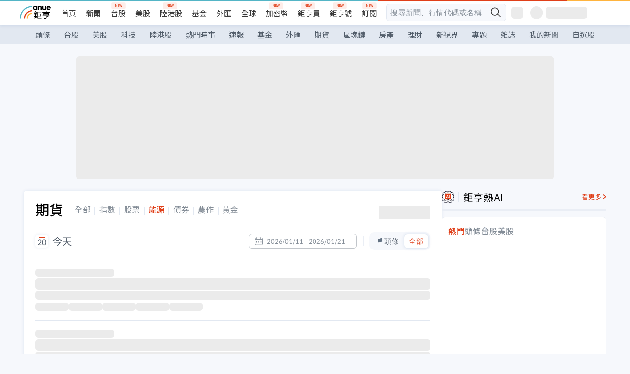

--- FILE ---
content_type: text/html; charset=utf-8
request_url: https://m.cnyes.com/news/cat/energy
body_size: 63956
content:
<!DOCTYPE html><html lang="zh-TW" data-version="4.132.8"><head><meta charSet="utf-8"/><meta name="viewport" content="width=device-width, initial-scale=1, maximum-scale=1, viewport-fit=cover"/><link rel="preload" as="image" href="/assets/icons/search/icon-search-new.svg"/><link rel="preload" as="image" href="/assets/icons/menu/menu.svg"/><link rel="preload" as="image" href="/assets/icons/logo/anue-logo-colorful.svg"/><link rel="preload" as="image" href="/assets/icons/search/search.svg"/><link rel="preload" as="image" href="/assets/icons/carousel/icon-slider-arrow-left-with-round.svg"/><link rel="preload" as="image" href="/assets/icons/carousel/icon-slider-arrow-right-with-round.svg"/><link rel="stylesheet" href="/_next/static/css/c03df94de95f38a0.css" data-precedence="next"/><link rel="stylesheet" href="/_next/static/css/f7cc80eb46165eff.css" data-precedence="next"/><link rel="stylesheet" href="/_next/static/css/6d39a5a6298ae190.css" data-precedence="next"/><link rel="stylesheet" href="/_next/static/css/4039ce703448f390.css" data-precedence="next"/><link rel="stylesheet" href="/_next/static/css/8b7963c8de89601f.css" data-precedence="next"/><link rel="stylesheet" href="/_next/static/css/513bfe5edfb6b4d1.css" data-precedence="next"/><link rel="stylesheet" href="/_next/static/css/543dd8f1d20298cf.css" data-precedence="next"/><link rel="stylesheet" href="/_next/static/css/759b945fa817fa3c.css" data-precedence="next"/><link rel="stylesheet" href="/_next/static/css/5773ed180c2eb2e5.css" data-precedence="next"/><link rel="stylesheet" href="/_next/static/css/30d367a73af39db6.css" data-precedence="next"/><link rel="stylesheet" href="/_next/static/css/46b66030a4177c6e.css" data-precedence="next"/><link rel="stylesheet" href="/_next/static/css/ca2429f3545c5824.css" data-precedence="next"/><link rel="stylesheet" href="/_next/static/css/970fae4e90de993d.css" data-precedence="next"/><link rel="stylesheet" href="/_next/static/css/c40456275ac14497.css" data-precedence="next"/><link rel="stylesheet" href="/_next/static/css/9f913ba69ac29bc9.css" data-precedence="next"/><link rel="stylesheet" href="/_next/static/css/ecadf46bb952f3ba.css" data-precedence="next"/><link rel="stylesheet" href="/_next/static/css/9f837dd03d448832.css" data-precedence="next"/><link rel="stylesheet" href="/_next/static/css/323628e83134b360.css" data-precedence="next"/><link rel="stylesheet" href="/_next/static/css/bd50bb137f86e3ce.css" data-precedence="next"/><link rel="stylesheet" href="/_next/static/css/1c133bed36662f04.css" data-precedence="next"/><link rel="stylesheet" href="/_next/static/css/02cb430a0dc4ba01.css" data-precedence="next"/><link rel="stylesheet" href="/_next/static/css/f169cdc088d50a8b.css" as="style" data-precedence="dynamic"/><link rel="preload" as="script" fetchPriority="low" href="/_next/static/chunks/webpack-c81d099698dbbb0d.js"/><script src="/_next/static/chunks/3a9b4730-185aa910e7af5e8f.js" async=""></script><script src="/_next/static/chunks/2488-55f444711c6562c5.js" async=""></script><script src="/_next/static/chunks/main-app-0b3f48bf1357963b.js" async=""></script><script src="/_next/static/chunks/5934-3d1463657a7941f5.js" async=""></script><script src="/_next/static/chunks/4994-b5ca8ce09bec58c0.js" async=""></script><script src="/_next/static/chunks/8358-ff92edbdf2bb849b.js" async=""></script><script src="/_next/static/chunks/7861-6a579693820ae7bd.js" async=""></script><script src="/_next/static/chunks/5379-f1dafeaac01246fd.js" async=""></script><script src="/_next/static/chunks/8221-3ed5b21b1c906781.js" async=""></script><script src="/_next/static/chunks/8627-e371a37d87d8764f.js" async=""></script><script src="/_next/static/chunks/9612-cc082defc03012d0.js" async=""></script><script src="/_next/static/chunks/5410-11334976667389a8.js" async=""></script><script src="/_next/static/chunks/3047-4393400cec07071a.js" async=""></script><script src="/_next/static/chunks/9735-a3f6c83e667ad22a.js" async=""></script><script src="/_next/static/chunks/2055-0d6a28624a5f1bac.js" async=""></script><script src="/_next/static/chunks/3412-384b6afa0906633b.js" async=""></script><script src="/_next/static/chunks/8593-2f08099a882a5557.js" async=""></script><script src="/_next/static/chunks/4874-85b11468a11a041d.js" async=""></script><script src="/_next/static/chunks/3348-e0f78e334193dc6d.js" async=""></script><script src="/_next/static/chunks/8129-74e991685893cde7.js" async=""></script><script src="/_next/static/chunks/9554-3b5ff2c6cec4e421.js" async=""></script><script src="/_next/static/chunks/5695-53a463b1645cb94c.js" async=""></script><script src="/_next/static/chunks/app/(main)/news/cat/%5Bcategory%5D/page-5a0f20978ebff462.js" async=""></script><script src="/_next/static/chunks/3230-8d0a229af9c20f94.js" async=""></script><script src="/_next/static/chunks/9318-86e792a5437cd1c0.js" async=""></script><script src="/_next/static/chunks/3243-935f6ecbe001f0d5.js" async=""></script><script src="/_next/static/chunks/app/(main)/layout-ad77885ec8513fe5.js" async=""></script><script src="/_next/static/chunks/8354-33a43ebc6cc680a5.js" async=""></script><script src="/_next/static/chunks/3808-0b76270bd9236dff.js" async=""></script><script src="/_next/static/chunks/app/(main)/news/cat/%5Bcategory%5D/layout-af795d6103848111.js" async=""></script><link rel="preload" href="https://player.svc.litv.tv/pixel/liad-pixel.js" as="script"/><link rel="preload" href="https://securepubads.g.doubleclick.net/tag/js/gpt.js" as="script"/><meta name="theme-color" content="#ffffff"/><title>能源 | 鉅亨網</title><meta name="description" content="提供期貨相關新聞，包含能源走勢、黃金及原物料訊息、國際期貨新聞，迅速了解期貨相關資訊。"/><meta name="keywords" content="黃金,期貨,能源,新聞"/><meta name="category" content="energy"/><meta name="google-play-app" content="app-id=com.cnyes.android"/><meta name="fb:app_id" content="1114465906367715"/><meta name="google-site-verification" content="E8zVZO3O9YAjbBcY0NmGu3q8E_BwxZuR57scScomueI"/><link rel="canonical" href="https://news.cnyes.com/news/cat/energy"/><link rel="alternate" media="only screen and (max-width: 768px)" href="https://news.cnyes.com/news/cat/energy"/><link rel="alternate" type="application/rss+xml" href="https://news.cnyes.com/rss/v1/news/category/energy"/><meta name="apple-itunes-app" content="app-id=1071014509"/><meta property="og:title" content="頭條新聞"/><meta property="og:description" content="提供最即時的頭條新聞，包含國內外最新時事、外匯變動、股市波動變化等頭條新聞，鉅亨網帶您了解市場重要新聞。"/><meta property="og:url" content="https://news.cnyes.com/news/cat/headline"/><meta property="og:site_name" content="鉅亨網"/><meta property="og:locale" content="zh_TW"/><meta property="og:image" content="https://news.cnyes.com/assets/images/og-image.png"/><meta property="og:type" content="website"/><meta name="twitter:card" content="summary_large_image"/><meta name="twitter:title" content="頭條新聞"/><meta name="twitter:description" content="提供最即時的頭條新聞，包含國內外最新時事、外匯變動、股市波動變化等頭條新聞，鉅亨網帶您了解市場重要新聞。"/><meta name="twitter:image" content="https://news.cnyes.com/assets/images/og-image.png"/><link rel="icon" href="/favicon.ico" type="image/x-icon" sizes="16x16"/><link rel="icon" href="/favicon.png" type="image/png"/><link rel="apple-touch-icon" href="/favicon.png"/><link rel="shortcut icon" href="/favicon.ico" type="image/x-icon"/><link rel="icon" href="/favicon.svg" type="image/svg+xml"/><link href="https://fonts.googleapis.com/css?family=Lato:300,400,500,700&amp;text=0123456789" rel="stylesheet" type="text/css"/><link href="https://fonts.googleapis.com/css?family=Noto+Sans+TC:300,400,500,700" rel="stylesheet" type="text/css"/><script src="/_next/static/chunks/polyfills-78c92fac7aa8fdd8.js" noModule=""></script>
                              <script>!function(a){var e="https://s.go-mpulse.net/boomerang/",t="addEventListener";if("False"=="True")a.BOOMR_config=a.BOOMR_config||{},a.BOOMR_config.PageParams=a.BOOMR_config.PageParams||{},a.BOOMR_config.PageParams.pci=!0,e="https://s2.go-mpulse.net/boomerang/";if(window.BOOMR_API_key="JLRUV-32R2H-C8NAQ-8NR5Y-SNJ9A",function(){function n(e){a.BOOMR_onload=e&&e.timeStamp||(new Date).getTime()}if(!a.BOOMR||!a.BOOMR.version&&!a.BOOMR.snippetExecuted){a.BOOMR=a.BOOMR||{},a.BOOMR.snippetExecuted=!0;var i,_,o,r=document.createElement("iframe");if(a[t])a[t]("load",n,!1);else if(a.attachEvent)a.attachEvent("onload",n);r.src="javascript:void(0)",r.title="",r.role="presentation",(r.frameElement||r).style.cssText="width:0;height:0;border:0;display:none;",o=document.getElementsByTagName("script")[0],o.parentNode.insertBefore(r,o);try{_=r.contentWindow.document}catch(O){i=document.domain,r.src="javascript:var d=document.open();d.domain='"+i+"';void(0);",_=r.contentWindow.document}_.open()._l=function(){var a=this.createElement("script");if(i)this.domain=i;a.id="boomr-if-as",a.src=e+"JLRUV-32R2H-C8NAQ-8NR5Y-SNJ9A",BOOMR_lstart=(new Date).getTime(),this.body.appendChild(a)},_.write("<bo"+'dy onload="document._l();">'),_.close()}}(),"".length>0)if(a&&"performance"in a&&a.performance&&"function"==typeof a.performance.setResourceTimingBufferSize)a.performance.setResourceTimingBufferSize();!function(){if(BOOMR=a.BOOMR||{},BOOMR.plugins=BOOMR.plugins||{},!BOOMR.plugins.AK){var e=""=="true"?1:0,t="",n="clmserqxzvmz62lp35ja-f-31a390b6a-clientnsv4-s.akamaihd.net",i="false"=="true"?2:1,_={"ak.v":"39","ak.cp":"908200","ak.ai":parseInt("581139",10),"ak.ol":"0","ak.cr":11,"ak.ipv":4,"ak.proto":"h2","ak.rid":"bd07e0c","ak.r":38938,"ak.a2":e,"ak.m":"b","ak.n":"essl","ak.bpcip":"18.217.34.0","ak.cport":43270,"ak.gh":"23.55.170.161","ak.quicv":"","ak.tlsv":"tls1.3","ak.0rtt":"","ak.0rtt.ed":"","ak.csrc":"-","ak.acc":"","ak.t":"1768939346","ak.ak":"hOBiQwZUYzCg5VSAfCLimQ==tv3qp5k7ylSrtmK/ff9jQYWVHh9IFwOv18LDNCocHRjXIbOA5ux5iLFp7+gMPQAE2jIty/KsNyAd/YUNAyLOnDhMmBHG6+nuwAkY9tQDjh9NVhGoFnEaR3e/LQZckQzcybDlmp+mm4H4ROVqgLUaLZKBFFw9mwj+FSbTmbC4l7PxfQJacz/vouUmKNehUbOSyexcg/oqNm+ixM5OGcS5EDjPbQ3DHDq55wNndlAGCOaczTF+EcfiQdbgF6N4WcUltsrn7z//26AVZoIrhl1TFFJlj+XieCGydSDsiGxTmkOYMKzQZzIB1WJe+lA5+djZ65+OdofrrbNEM3xTk6Z36G0BhK+8F6yIi++5x8DCWk95uIVTUCBb6p2CzZcEmMwijakYGFX9HaEeXNbIHpnjA0HyfGaP7lxKv/Qz3hrBxEM=","ak.pv":"56","ak.dpoabenc":"","ak.tf":i};if(""!==t)_["ak.ruds"]=t;var o={i:!1,av:function(e){var t="http.initiator";if(e&&(!e[t]||"spa_hard"===e[t]))_["ak.feo"]=void 0!==a.aFeoApplied?1:0,BOOMR.addVar(_)},rv:function(){var a=["ak.bpcip","ak.cport","ak.cr","ak.csrc","ak.gh","ak.ipv","ak.m","ak.n","ak.ol","ak.proto","ak.quicv","ak.tlsv","ak.0rtt","ak.0rtt.ed","ak.r","ak.acc","ak.t","ak.tf"];BOOMR.removeVar(a)}};BOOMR.plugins.AK={akVars:_,akDNSPreFetchDomain:n,init:function(){if(!o.i){var a=BOOMR.subscribe;a("before_beacon",o.av,null,null),a("onbeacon",o.rv,null,null),o.i=!0}return this},is_complete:function(){return!0}}}}()}(window);</script></head><body class="b1nl46oh"><script>(self.__next_s=self.__next_s||[]).push([0,{"children":"\n              var googletag = googletag || {};\n              googletag.cmd = googletag.cmd || [];\n            "}])</script><script>(self.__next_s=self.__next_s||[]).push(["https://securepubads.g.doubleclick.net/tag/js/gpt.js",{"async":true,"id":"gpt-script"}])</script><header id="anue-header" class="c1ybci1p"><div class="d1nias15"><div class="desktop-header have-shadow"><header class="huepua3"><div class="c1l52at7"><a href="https://www.cnyes.com" class="lgi1m7w"></a><ul class="cl3pwmo"><li class="c1hb2kgr"><a href="https://www.cnyes.com" target="_self" rel="noopener noreferrer" class="a18jyayu" style="--a18jyayu-0:400;--a18jyayu-1:400">首頁</a></li><li class="c1hb2kgr"><a href="https://news.cnyes.com/news/cat/headline" target="_self" rel="noopener noreferrer" class="current a18jyayu" style="--a18jyayu-0:400;--a18jyayu-1:700">新聞</a></li><li class="c1hb2kgr"><a href="https://www.cnyes.com/twstock" target="_self" rel="noopener noreferrer" class="new a18jyayu" style="--a18jyayu-0:400;--a18jyayu-1:400">台股</a></li><li class="c1hb2kgr"><a href="https://www.cnyes.com/usstock" target="_self" rel="noopener noreferrer" class="a18jyayu" style="--a18jyayu-0:400;--a18jyayu-1:400">美股</a></li><li class="c1hb2kgr"><a href="https://www.cnyes.com/hkstock" target="_self" rel="noopener noreferrer" class="new a18jyayu" style="--a18jyayu-0:400;--a18jyayu-1:400">陸港股</a></li><li class="c1hb2kgr"><a href="https://fund.cnyes.com" target="_self" rel="noopener noreferrer" class="a18jyayu" style="--a18jyayu-0:400;--a18jyayu-1:400">基金</a></li><li class="c1hb2kgr"><a href="https://www.cnyes.com/forex" target="_self" rel="noopener noreferrer" class="a18jyayu" style="--a18jyayu-0:400;--a18jyayu-1:400">外匯</a></li><li class="c1hb2kgr"><a href="https://invest.cnyes.com/indices/major" target="_self" rel="noopener noreferrer" class="a18jyayu" style="--a18jyayu-0:400;--a18jyayu-1:400">全球</a></li><li class="c1hb2kgr"><a href="https://crypto.cnyes.com" target="_self" rel="noopener noreferrer" class="new a18jyayu" style="--a18jyayu-0:400;--a18jyayu-1:400">加密幣</a></li><li class="c1hb2kgr"><a href="https://anuefund.tw/768tv" target="_self" rel="noopener noreferrer" class="new a18jyayu" style="--a18jyayu-0:400;--a18jyayu-1:400">鉅亨買</a></li><li class="c1hb2kgr"><a href="https://hao.cnyes.com?utm_source=cnyes&amp;utm_medium=nav" target="_self" rel="noopener noreferrer" class="new a18jyayu" style="--a18jyayu-0:400;--a18jyayu-1:400">鉅亨號</a></li><li class="c1hb2kgr"><a href="https://www.cnyes.com/anuestore" target="_self" rel="noopener noreferrer" class="new a18jyayu" style="--a18jyayu-0:400;--a18jyayu-1:400">訂閱</a></li></ul><div class="s1vyna59"><div class="vz68neb"><div class="c3g6gi"><div class="c1qetjgo"><input type="search" placeholder="搜尋新聞、行情代碼或名稱" class="desktop iz28ylr"/><div class="b1pm9kik"><img alt="search icon" src="/assets/icons/search/icon-search-new.svg" class="search desktop i8fpj51" width="24" height="24"/></div></div></div><div class="ruswah8"><div class="c1foi1fo"><div class="s10t8so0"></div></div></div></div></div><div class="irxd8om"><!--$--><!--$!--><template data-dgst="BAILOUT_TO_CLIENT_SIDE_RENDERING"></template><span aria-live="polite" aria-busy="true"><span class="react-loading-skeleton" style="width:24px;height:24px;border-radius:6px">‌</span><br/></span><!--/$--><!--/$--><!--$--><!--$!--><template data-dgst="BAILOUT_TO_CLIENT_SIDE_RENDERING"></template><div class="b7b7oug"><span aria-live="polite" aria-busy="true"><span class="react-loading-skeleton" style="margin-right:6px;width:26px;height:26px;border-radius:50%">‌</span><br/></span><span aria-live="polite" aria-busy="true"><span class="react-loading-skeleton" style="width:84px;height:24px;border-radius:6px">‌</span><br/></span></div><!--/$--><!--/$--></div></div></header><div height="40" class="v1x160j6" style="--v1x160j6-0:#e2e8f1;--v1x160j6-1:40px"><ul class="c1n5hs9b" style="--c1n5hs9b-0:#e2e8f1;--c1n5hs9b-1:40px"><li class="tn6a5v3" style="--tn6a5v3-0:#515c69;--tn6a5v3-1:transparent"><a href="/news/cat/headline">頭條</a></li><li class="tn6a5v3" style="--tn6a5v3-0:#515c69;--tn6a5v3-1:transparent"><a href="/news/cat/tw_stock">台股</a></li><li class="tn6a5v3" style="--tn6a5v3-0:#515c69;--tn6a5v3-1:transparent"><a href="/news/cat/wd_stock">美股</a></li><li class="tn6a5v3" style="--tn6a5v3-0:#515c69;--tn6a5v3-1:transparent"><a href="/news/cat/tech">科技</a></li><li class="tn6a5v3" style="--tn6a5v3-0:#515c69;--tn6a5v3-1:transparent"><a href="/news/cat/cn_stock">陸港股</a></li><li class="tn6a5v3" style="--tn6a5v3-0:#515c69;--tn6a5v3-1:transparent"><a href="/poptopic">熱門時事</a></li><li class="tn6a5v3" style="--tn6a5v3-0:#515c69;--tn6a5v3-1:transparent"><a href="/news/cat/anue_live">速報</a></li><li class="tn6a5v3" style="--tn6a5v3-0:#515c69;--tn6a5v3-1:transparent"><a href="/news/cat/fund">基金</a></li><li class="tn6a5v3" style="--tn6a5v3-0:#515c69;--tn6a5v3-1:transparent"><a href="/news/cat/forex">外匯</a></li><li class="tn6a5v3" style="--tn6a5v3-0:#515c69;--tn6a5v3-1:transparent"><a href="/news/cat/future">期貨</a></li><li class="tn6a5v3" style="--tn6a5v3-0:#515c69;--tn6a5v3-1:transparent"><a href="/news/cat/bc">區塊鏈</a></li><li class="tn6a5v3" style="--tn6a5v3-0:#515c69;--tn6a5v3-1:transparent"><a href="/news/cat/cnyeshouse">房產</a></li><li class="tn6a5v3" style="--tn6a5v3-0:#515c69;--tn6a5v3-1:transparent"><a href="/news/cat/tw_money">理財</a></li><li class="tn6a5v3" style="--tn6a5v3-0:#515c69;--tn6a5v3-1:transparent"><a href="/news/cat/celebrity_area">新視界</a></li><li class="tn6a5v3" style="--tn6a5v3-0:#515c69;--tn6a5v3-1:transparent"><a href="https://news.cnyes.com/projects">專題</a></li><li class="tn6a5v3" style="--tn6a5v3-0:#515c69;--tn6a5v3-1:transparent"><a href="/news/cat/mag">雜誌</a></li><li class="tn6a5v3" style="--tn6a5v3-0:#515c69;--tn6a5v3-1:transparent"><a href="/member/mytag/all">我的新聞</a></li><li class="tn6a5v3" style="--tn6a5v3-0:#515c69;--tn6a5v3-1:transparent"><a href="https://www.cnyes.com/member/portfolios">自選股</a></li></ul></div></div></div><div class="m3qvebg"><div class="mobile-header"><section class="c1s8zsce"><img alt="menu-icon" src="/assets/icons/menu/menu.svg" height="18" width="18" class="iwjyq0j"/><div class="mdxlrjx"><div class="lvsnr77"><a class="l160ibr3" href="/news/cat/headline"><img alt="anue logo" src="/assets/icons/logo/anue-logo-colorful.svg" height="30" width="70"/></a></div><div class="rti3r0y"><a href="https://campaign.cnyes.com/topics/LegacyAcademy/?utm_source=mweb&amp;utm_medium=anuebuy" target="_blank" rel="noopener noreferrer" data-global-ga-category="Header" data-global-ga-action="click" data-global-ga-label="鉅亨傳承學院" class="mapmbvj"><img src="/assets/icons/header/symbol-icon-ye-sclub.png" alt="鉅亨傳承學院" title="https://campaign.cnyes.com/topics/LegacyAcademy/?utm_source=mweb&amp;utm_medium=anuebuy" width="24" height="24" loading="lazy"/></a><a href="https://hao.cnyes.com/" data-global-ga-category="Header" data-global-ga-action="click" data-global-ga-label="鉅亨號" class="mapmbvj"><img src="/assets/icons/header/hao.png" alt="鉅亨號" title="https://hao.cnyes.com" width="24" height="24" loading="lazy"/></a><a href="https://campaign.cnyes.com/topics/anuecrypto/?utm_source=mobile&amp;utm_medium=header" target="_blank" rel="noopener noreferrer" data-global-ga-category="Header" data-global-ga-action="click" data-global-ga-label="鉅亨買幣" class="mapmbvj"><img src="/assets/icons/header/crypto.png" alt="鉅亨買幣" title="https://campaign.cnyes.com/topics/anuecrypto/?utm_source=mobile&amp;utm_medium=header" width="24" height="24" loading="lazy"/></a><a href="https://www.cnyes.com/events" target="_self" class="c1ni1sin"><svg width="24" height="24" viewBox="0 0 24 24" style="overflow:initial"><g stroke="#383838" stroke-width="1" fill="none" fill-rule="evenodd"><g fill="#fff"><path id="bell" d="M12 4.222a6.433 6.433 0 0 1 6.429 6.663l-.133 3.708 1.132 1.94a2 2 0 0 1-1.399 2.98l-1.585.265c-2.942.49-5.946.49-8.888 0l-1.585-.264a2 2 0 0 1-1.4-2.98l1.133-1.941-.133-3.708A6.433 6.433 0 0 1 12 4.222z"></path><path d="M9.778 19.778a2.222 2.222 0 0 0 4.444 0M10.519 4.445v-.964a1.481 1.481 0 0 1 2.962 0v1.022"></path></g></g></svg></a><!--$!--><template data-dgst="BAILOUT_TO_CLIENT_SIDE_RENDERING"></template><!--/$--></div></div><img alt="search icon" src="/assets/icons/search/search.svg" width="18" height="18" class="s3icxza"/></section></div></div></header><div class="dm0pkak"><div id=""><div class="a133dm9s"><div id="div-gpt-ad-cnyes_news_inside_all_top" class="a1mzdm1v" style="--a1mzdm1v-0:970px;--a1mzdm1v-1:250px;--a1mzdm1v-2:970px;--a1mzdm1v-3:250px;--a1mzdm1v-4:24px;--a1mzdm1v-5:24px;--a1mzdm1v-6:auto;--a1mzdm1v-7:auto"><span aria-live="polite" aria-busy="true"><span class="react-loading-skeleton" style="border-radius:6px;width:100%;height:100%">‌</span><br/></span></div></div><main class="v1hm61vt"><div class="c9ky432"><div class="c1dl1h8d"><div class="v1el5j4g"><h1 class="h1du70pe">期貨</h1><ul class="u1q7q435"><li class="l1a7exmc" style="--l1a7exmc-0:#848d97;--l1a7exmc-1:normal"><a href="/news/cat/future">全部</a></li><li class="l1a7exmc" style="--l1a7exmc-0:#848d97;--l1a7exmc-1:normal"><a href="/news/cat/index_futures">指數</a></li><li class="l1a7exmc" style="--l1a7exmc-0:#848d97;--l1a7exmc-1:normal"><a href="/news/cat/stock_futures">股票</a></li><li class="l1a7exmc" style="--l1a7exmc-0:#e03f19;--l1a7exmc-1:500"><a href="/news/cat/energy">能源</a></li><li class="l1a7exmc" style="--l1a7exmc-0:#848d97;--l1a7exmc-1:normal"><a href="/news/cat/futu_bond">債券</a></li><li class="l1a7exmc" style="--l1a7exmc-0:#848d97;--l1a7exmc-1:normal"><a href="/news/cat/futu_produce">農作</a></li><li class="l1a7exmc" style="--l1a7exmc-0:#848d97;--l1a7exmc-1:normal"><a href="/news/cat/precious_metals">黃金</a></li></ul><!--$--><!--$!--><template data-dgst="BAILOUT_TO_CLIENT_SIDE_RENDERING"></template><span aria-live="polite" aria-busy="true"><span class="react-loading-skeleton" style="width:104px;height:28px;border-radius:3px">‌</span><br/></span><!--/$--><!--/$--></div><div class="cxugd4c"><section class="c9x2k8a"><div class="v1f85mj1"><div class="c1x15wja" style="--c1x15wja-0:8px">20</div><div class="tfhuqru" style="--tfhuqru-0:400">今天</div></div><div class="c1g0j718"><img alt="calendar-icon" loading="lazy" width="16" height="16" decoding="async" data-nimg="1" style="color:transparent" src="/assets/icons/date/calendar.svg"/><div class="d1qm9hjs">2026/01/11 - 2026/01/21</div></div><div class="dcnvdym"></div><span class="c1pooxko"><button class="l1wwzldj"><span class="h720i19" style="--h720i19-0:#515c69;--h720i19-1:invert(35%) sepia(10%) saturate(915%) hue-rotate(172deg) brightness(91%) contrast(80%)">頭條</span></button><button class="active l1wwzldj"><span class="a1nxwrnm" style="--a1nxwrnm-0:#e03f19">全部</span></button></span></section><div class="c1tedkax"><div class="infinite-scroll-component__outerdiv"><div class="infinite-scroll-component " style="height:auto;overflow:visible;-webkit-overflow-scrolling:touch"><!--$!--><template data-dgst="BAILOUT_TO_CLIENT_SIDE_RENDERING"></template><!--/$--><div class="v1dysi9p"><div class="v1q7fu7f" style="--v1q7fu7f-0:undefinedpx"><div class="c1x5qlc5"><span aria-live="polite" aria-busy="true"><span class="react-loading-skeleton" style="width:20%;height:16px;border-radius:6px">‌</span><br/></span><span aria-live="polite" aria-busy="true"><span class="react-loading-skeleton" style="width:100%;height:24px;border-radius:6px">‌</span><br/></span><span aria-live="polite" aria-busy="true"><span class="react-loading-skeleton" style="width:100%;height:18px;border-radius:6px">‌</span><br/></span><div height="26" class="v1jzzp9x" style="--v1jzzp9x-0:26px"><span aria-live="polite" aria-busy="true"><span class="react-loading-skeleton" style="width:68px;height:100%;border-radius:6px">‌</span><br/></span><span aria-live="polite" aria-busy="true"><span class="react-loading-skeleton" style="width:68px;height:100%;border-radius:6px">‌</span><br/></span><span aria-live="polite" aria-busy="true"><span class="react-loading-skeleton" style="width:68px;height:100%;border-radius:6px">‌</span><br/></span><span aria-live="polite" aria-busy="true"><span class="react-loading-skeleton" style="width:68px;height:100%;border-radius:6px">‌</span><br/></span><span aria-live="polite" aria-busy="true"><span class="react-loading-skeleton" style="width:68px;height:100%;border-radius:6px">‌</span><br/></span></div></div></div><div class="v1q7fu7f" style="--v1q7fu7f-0:undefinedpx"><div class="c1x5qlc5"><span aria-live="polite" aria-busy="true"><span class="react-loading-skeleton" style="width:20%;height:16px;border-radius:6px">‌</span><br/></span><span aria-live="polite" aria-busy="true"><span class="react-loading-skeleton" style="width:100%;height:24px;border-radius:6px">‌</span><br/></span><span aria-live="polite" aria-busy="true"><span class="react-loading-skeleton" style="width:100%;height:18px;border-radius:6px">‌</span><br/></span><div height="26" class="v1jzzp9x" style="--v1jzzp9x-0:26px"><span aria-live="polite" aria-busy="true"><span class="react-loading-skeleton" style="width:68px;height:100%;border-radius:6px">‌</span><br/></span><span aria-live="polite" aria-busy="true"><span class="react-loading-skeleton" style="width:68px;height:100%;border-radius:6px">‌</span><br/></span><span aria-live="polite" aria-busy="true"><span class="react-loading-skeleton" style="width:68px;height:100%;border-radius:6px">‌</span><br/></span><span aria-live="polite" aria-busy="true"><span class="react-loading-skeleton" style="width:68px;height:100%;border-radius:6px">‌</span><br/></span><span aria-live="polite" aria-busy="true"><span class="react-loading-skeleton" style="width:68px;height:100%;border-radius:6px">‌</span><br/></span></div></div></div><div class="v1q7fu7f" style="--v1q7fu7f-0:undefinedpx"><div class="c1x5qlc5"><span aria-live="polite" aria-busy="true"><span class="react-loading-skeleton" style="width:20%;height:16px;border-radius:6px">‌</span><br/></span><span aria-live="polite" aria-busy="true"><span class="react-loading-skeleton" style="width:100%;height:24px;border-radius:6px">‌</span><br/></span><span aria-live="polite" aria-busy="true"><span class="react-loading-skeleton" style="width:100%;height:18px;border-radius:6px">‌</span><br/></span><div height="26" class="v1jzzp9x" style="--v1jzzp9x-0:26px"><span aria-live="polite" aria-busy="true"><span class="react-loading-skeleton" style="width:68px;height:100%;border-radius:6px">‌</span><br/></span><span aria-live="polite" aria-busy="true"><span class="react-loading-skeleton" style="width:68px;height:100%;border-radius:6px">‌</span><br/></span><span aria-live="polite" aria-busy="true"><span class="react-loading-skeleton" style="width:68px;height:100%;border-radius:6px">‌</span><br/></span><span aria-live="polite" aria-busy="true"><span class="react-loading-skeleton" style="width:68px;height:100%;border-radius:6px">‌</span><br/></span><span aria-live="polite" aria-busy="true"><span class="react-loading-skeleton" style="width:68px;height:100%;border-radius:6px">‌</span><br/></span></div></div></div><div class="v1q7fu7f" style="--v1q7fu7f-0:undefinedpx"><div class="c1x5qlc5"><span aria-live="polite" aria-busy="true"><span class="react-loading-skeleton" style="width:20%;height:16px;border-radius:6px">‌</span><br/></span><span aria-live="polite" aria-busy="true"><span class="react-loading-skeleton" style="width:100%;height:24px;border-radius:6px">‌</span><br/></span><span aria-live="polite" aria-busy="true"><span class="react-loading-skeleton" style="width:100%;height:18px;border-radius:6px">‌</span><br/></span><div height="26" class="v1jzzp9x" style="--v1jzzp9x-0:26px"><span aria-live="polite" aria-busy="true"><span class="react-loading-skeleton" style="width:68px;height:100%;border-radius:6px">‌</span><br/></span><span aria-live="polite" aria-busy="true"><span class="react-loading-skeleton" style="width:68px;height:100%;border-radius:6px">‌</span><br/></span><span aria-live="polite" aria-busy="true"><span class="react-loading-skeleton" style="width:68px;height:100%;border-radius:6px">‌</span><br/></span><span aria-live="polite" aria-busy="true"><span class="react-loading-skeleton" style="width:68px;height:100%;border-radius:6px">‌</span><br/></span><span aria-live="polite" aria-busy="true"><span class="react-loading-skeleton" style="width:68px;height:100%;border-radius:6px">‌</span><br/></span></div></div></div><div class="v1q7fu7f" style="--v1q7fu7f-0:undefinedpx"><div class="c1x5qlc5"><span aria-live="polite" aria-busy="true"><span class="react-loading-skeleton" style="width:20%;height:16px;border-radius:6px">‌</span><br/></span><span aria-live="polite" aria-busy="true"><span class="react-loading-skeleton" style="width:100%;height:24px;border-radius:6px">‌</span><br/></span><span aria-live="polite" aria-busy="true"><span class="react-loading-skeleton" style="width:100%;height:18px;border-radius:6px">‌</span><br/></span><div height="26" class="v1jzzp9x" style="--v1jzzp9x-0:26px"><span aria-live="polite" aria-busy="true"><span class="react-loading-skeleton" style="width:68px;height:100%;border-radius:6px">‌</span><br/></span><span aria-live="polite" aria-busy="true"><span class="react-loading-skeleton" style="width:68px;height:100%;border-radius:6px">‌</span><br/></span><span aria-live="polite" aria-busy="true"><span class="react-loading-skeleton" style="width:68px;height:100%;border-radius:6px">‌</span><br/></span><span aria-live="polite" aria-busy="true"><span class="react-loading-skeleton" style="width:68px;height:100%;border-radius:6px">‌</span><br/></span><span aria-live="polite" aria-busy="true"><span class="react-loading-skeleton" style="width:68px;height:100%;border-radius:6px">‌</span><br/></span></div></div></div><div class="v1q7fu7f" style="--v1q7fu7f-0:undefinedpx"><div class="c1x5qlc5"><span aria-live="polite" aria-busy="true"><span class="react-loading-skeleton" style="width:20%;height:16px;border-radius:6px">‌</span><br/></span><span aria-live="polite" aria-busy="true"><span class="react-loading-skeleton" style="width:100%;height:24px;border-radius:6px">‌</span><br/></span><span aria-live="polite" aria-busy="true"><span class="react-loading-skeleton" style="width:100%;height:18px;border-radius:6px">‌</span><br/></span><div height="26" class="v1jzzp9x" style="--v1jzzp9x-0:26px"><span aria-live="polite" aria-busy="true"><span class="react-loading-skeleton" style="width:68px;height:100%;border-radius:6px">‌</span><br/></span><span aria-live="polite" aria-busy="true"><span class="react-loading-skeleton" style="width:68px;height:100%;border-radius:6px">‌</span><br/></span><span aria-live="polite" aria-busy="true"><span class="react-loading-skeleton" style="width:68px;height:100%;border-radius:6px">‌</span><br/></span><span aria-live="polite" aria-busy="true"><span class="react-loading-skeleton" style="width:68px;height:100%;border-radius:6px">‌</span><br/></span><span aria-live="polite" aria-busy="true"><span class="react-loading-skeleton" style="width:68px;height:100%;border-radius:6px">‌</span><br/></span></div></div></div><div class="v1q7fu7f" style="--v1q7fu7f-0:undefinedpx"><div class="c1x5qlc5"><span aria-live="polite" aria-busy="true"><span class="react-loading-skeleton" style="width:20%;height:16px;border-radius:6px">‌</span><br/></span><span aria-live="polite" aria-busy="true"><span class="react-loading-skeleton" style="width:100%;height:24px;border-radius:6px">‌</span><br/></span><span aria-live="polite" aria-busy="true"><span class="react-loading-skeleton" style="width:100%;height:18px;border-radius:6px">‌</span><br/></span><div height="26" class="v1jzzp9x" style="--v1jzzp9x-0:26px"><span aria-live="polite" aria-busy="true"><span class="react-loading-skeleton" style="width:68px;height:100%;border-radius:6px">‌</span><br/></span><span aria-live="polite" aria-busy="true"><span class="react-loading-skeleton" style="width:68px;height:100%;border-radius:6px">‌</span><br/></span><span aria-live="polite" aria-busy="true"><span class="react-loading-skeleton" style="width:68px;height:100%;border-radius:6px">‌</span><br/></span><span aria-live="polite" aria-busy="true"><span class="react-loading-skeleton" style="width:68px;height:100%;border-radius:6px">‌</span><br/></span><span aria-live="polite" aria-busy="true"><span class="react-loading-skeleton" style="width:68px;height:100%;border-radius:6px">‌</span><br/></span></div></div></div><div class="v1q7fu7f" style="--v1q7fu7f-0:undefinedpx"><div class="c1x5qlc5"><span aria-live="polite" aria-busy="true"><span class="react-loading-skeleton" style="width:20%;height:16px;border-radius:6px">‌</span><br/></span><span aria-live="polite" aria-busy="true"><span class="react-loading-skeleton" style="width:100%;height:24px;border-radius:6px">‌</span><br/></span><span aria-live="polite" aria-busy="true"><span class="react-loading-skeleton" style="width:100%;height:18px;border-radius:6px">‌</span><br/></span><div height="26" class="v1jzzp9x" style="--v1jzzp9x-0:26px"><span aria-live="polite" aria-busy="true"><span class="react-loading-skeleton" style="width:68px;height:100%;border-radius:6px">‌</span><br/></span><span aria-live="polite" aria-busy="true"><span class="react-loading-skeleton" style="width:68px;height:100%;border-radius:6px">‌</span><br/></span><span aria-live="polite" aria-busy="true"><span class="react-loading-skeleton" style="width:68px;height:100%;border-radius:6px">‌</span><br/></span><span aria-live="polite" aria-busy="true"><span class="react-loading-skeleton" style="width:68px;height:100%;border-radius:6px">‌</span><br/></span><span aria-live="polite" aria-busy="true"><span class="react-loading-skeleton" style="width:68px;height:100%;border-radius:6px">‌</span><br/></span></div></div></div><div class="v1q7fu7f" style="--v1q7fu7f-0:undefinedpx"><div class="c1x5qlc5"><span aria-live="polite" aria-busy="true"><span class="react-loading-skeleton" style="width:20%;height:16px;border-radius:6px">‌</span><br/></span><span aria-live="polite" aria-busy="true"><span class="react-loading-skeleton" style="width:100%;height:24px;border-radius:6px">‌</span><br/></span><span aria-live="polite" aria-busy="true"><span class="react-loading-skeleton" style="width:100%;height:18px;border-radius:6px">‌</span><br/></span><div height="26" class="v1jzzp9x" style="--v1jzzp9x-0:26px"><span aria-live="polite" aria-busy="true"><span class="react-loading-skeleton" style="width:68px;height:100%;border-radius:6px">‌</span><br/></span><span aria-live="polite" aria-busy="true"><span class="react-loading-skeleton" style="width:68px;height:100%;border-radius:6px">‌</span><br/></span><span aria-live="polite" aria-busy="true"><span class="react-loading-skeleton" style="width:68px;height:100%;border-radius:6px">‌</span><br/></span><span aria-live="polite" aria-busy="true"><span class="react-loading-skeleton" style="width:68px;height:100%;border-radius:6px">‌</span><br/></span><span aria-live="polite" aria-busy="true"><span class="react-loading-skeleton" style="width:68px;height:100%;border-radius:6px">‌</span><br/></span></div></div></div><div class="v1q7fu7f" style="--v1q7fu7f-0:undefinedpx"><div class="c1x5qlc5"><span aria-live="polite" aria-busy="true"><span class="react-loading-skeleton" style="width:20%;height:16px;border-radius:6px">‌</span><br/></span><span aria-live="polite" aria-busy="true"><span class="react-loading-skeleton" style="width:100%;height:24px;border-radius:6px">‌</span><br/></span><span aria-live="polite" aria-busy="true"><span class="react-loading-skeleton" style="width:100%;height:18px;border-radius:6px">‌</span><br/></span><div height="26" class="v1jzzp9x" style="--v1jzzp9x-0:26px"><span aria-live="polite" aria-busy="true"><span class="react-loading-skeleton" style="width:68px;height:100%;border-radius:6px">‌</span><br/></span><span aria-live="polite" aria-busy="true"><span class="react-loading-skeleton" style="width:68px;height:100%;border-radius:6px">‌</span><br/></span><span aria-live="polite" aria-busy="true"><span class="react-loading-skeleton" style="width:68px;height:100%;border-radius:6px">‌</span><br/></span><span aria-live="polite" aria-busy="true"><span class="react-loading-skeleton" style="width:68px;height:100%;border-radius:6px">‌</span><br/></span><span aria-live="polite" aria-busy="true"><span class="react-loading-skeleton" style="width:68px;height:100%;border-radius:6px">‌</span><br/></span></div></div></div><div class="v1q7fu7f" style="--v1q7fu7f-0:undefinedpx"><div class="c1x5qlc5"><span aria-live="polite" aria-busy="true"><span class="react-loading-skeleton" style="width:20%;height:16px;border-radius:6px">‌</span><br/></span><span aria-live="polite" aria-busy="true"><span class="react-loading-skeleton" style="width:100%;height:24px;border-radius:6px">‌</span><br/></span><span aria-live="polite" aria-busy="true"><span class="react-loading-skeleton" style="width:100%;height:18px;border-radius:6px">‌</span><br/></span><div height="26" class="v1jzzp9x" style="--v1jzzp9x-0:26px"><span aria-live="polite" aria-busy="true"><span class="react-loading-skeleton" style="width:68px;height:100%;border-radius:6px">‌</span><br/></span><span aria-live="polite" aria-busy="true"><span class="react-loading-skeleton" style="width:68px;height:100%;border-radius:6px">‌</span><br/></span><span aria-live="polite" aria-busy="true"><span class="react-loading-skeleton" style="width:68px;height:100%;border-radius:6px">‌</span><br/></span><span aria-live="polite" aria-busy="true"><span class="react-loading-skeleton" style="width:68px;height:100%;border-radius:6px">‌</span><br/></span><span aria-live="polite" aria-busy="true"><span class="react-loading-skeleton" style="width:68px;height:100%;border-radius:6px">‌</span><br/></span></div></div></div><div class="v1q7fu7f" style="--v1q7fu7f-0:undefinedpx"><div class="c1x5qlc5"><span aria-live="polite" aria-busy="true"><span class="react-loading-skeleton" style="width:20%;height:16px;border-radius:6px">‌</span><br/></span><span aria-live="polite" aria-busy="true"><span class="react-loading-skeleton" style="width:100%;height:24px;border-radius:6px">‌</span><br/></span><span aria-live="polite" aria-busy="true"><span class="react-loading-skeleton" style="width:100%;height:18px;border-radius:6px">‌</span><br/></span><div height="26" class="v1jzzp9x" style="--v1jzzp9x-0:26px"><span aria-live="polite" aria-busy="true"><span class="react-loading-skeleton" style="width:68px;height:100%;border-radius:6px">‌</span><br/></span><span aria-live="polite" aria-busy="true"><span class="react-loading-skeleton" style="width:68px;height:100%;border-radius:6px">‌</span><br/></span><span aria-live="polite" aria-busy="true"><span class="react-loading-skeleton" style="width:68px;height:100%;border-radius:6px">‌</span><br/></span><span aria-live="polite" aria-busy="true"><span class="react-loading-skeleton" style="width:68px;height:100%;border-radius:6px">‌</span><br/></span><span aria-live="polite" aria-busy="true"><span class="react-loading-skeleton" style="width:68px;height:100%;border-radius:6px">‌</span><br/></span></div></div></div><div class="v1q7fu7f" style="--v1q7fu7f-0:undefinedpx"><div class="c1x5qlc5"><span aria-live="polite" aria-busy="true"><span class="react-loading-skeleton" style="width:20%;height:16px;border-radius:6px">‌</span><br/></span><span aria-live="polite" aria-busy="true"><span class="react-loading-skeleton" style="width:100%;height:24px;border-radius:6px">‌</span><br/></span><span aria-live="polite" aria-busy="true"><span class="react-loading-skeleton" style="width:100%;height:18px;border-radius:6px">‌</span><br/></span><div height="26" class="v1jzzp9x" style="--v1jzzp9x-0:26px"><span aria-live="polite" aria-busy="true"><span class="react-loading-skeleton" style="width:68px;height:100%;border-radius:6px">‌</span><br/></span><span aria-live="polite" aria-busy="true"><span class="react-loading-skeleton" style="width:68px;height:100%;border-radius:6px">‌</span><br/></span><span aria-live="polite" aria-busy="true"><span class="react-loading-skeleton" style="width:68px;height:100%;border-radius:6px">‌</span><br/></span><span aria-live="polite" aria-busy="true"><span class="react-loading-skeleton" style="width:68px;height:100%;border-radius:6px">‌</span><br/></span><span aria-live="polite" aria-busy="true"><span class="react-loading-skeleton" style="width:68px;height:100%;border-radius:6px">‌</span><br/></span></div></div></div><div class="v1q7fu7f" style="--v1q7fu7f-0:undefinedpx"><div class="c1x5qlc5"><span aria-live="polite" aria-busy="true"><span class="react-loading-skeleton" style="width:20%;height:16px;border-radius:6px">‌</span><br/></span><span aria-live="polite" aria-busy="true"><span class="react-loading-skeleton" style="width:100%;height:24px;border-radius:6px">‌</span><br/></span><span aria-live="polite" aria-busy="true"><span class="react-loading-skeleton" style="width:100%;height:18px;border-radius:6px">‌</span><br/></span><div height="26" class="v1jzzp9x" style="--v1jzzp9x-0:26px"><span aria-live="polite" aria-busy="true"><span class="react-loading-skeleton" style="width:68px;height:100%;border-radius:6px">‌</span><br/></span><span aria-live="polite" aria-busy="true"><span class="react-loading-skeleton" style="width:68px;height:100%;border-radius:6px">‌</span><br/></span><span aria-live="polite" aria-busy="true"><span class="react-loading-skeleton" style="width:68px;height:100%;border-radius:6px">‌</span><br/></span><span aria-live="polite" aria-busy="true"><span class="react-loading-skeleton" style="width:68px;height:100%;border-radius:6px">‌</span><br/></span><span aria-live="polite" aria-busy="true"><span class="react-loading-skeleton" style="width:68px;height:100%;border-radius:6px">‌</span><br/></span></div></div></div><div class="v1q7fu7f" style="--v1q7fu7f-0:undefinedpx"><div class="c1x5qlc5"><span aria-live="polite" aria-busy="true"><span class="react-loading-skeleton" style="width:20%;height:16px;border-radius:6px">‌</span><br/></span><span aria-live="polite" aria-busy="true"><span class="react-loading-skeleton" style="width:100%;height:24px;border-radius:6px">‌</span><br/></span><span aria-live="polite" aria-busy="true"><span class="react-loading-skeleton" style="width:100%;height:18px;border-radius:6px">‌</span><br/></span><div height="26" class="v1jzzp9x" style="--v1jzzp9x-0:26px"><span aria-live="polite" aria-busy="true"><span class="react-loading-skeleton" style="width:68px;height:100%;border-radius:6px">‌</span><br/></span><span aria-live="polite" aria-busy="true"><span class="react-loading-skeleton" style="width:68px;height:100%;border-radius:6px">‌</span><br/></span><span aria-live="polite" aria-busy="true"><span class="react-loading-skeleton" style="width:68px;height:100%;border-radius:6px">‌</span><br/></span><span aria-live="polite" aria-busy="true"><span class="react-loading-skeleton" style="width:68px;height:100%;border-radius:6px">‌</span><br/></span><span aria-live="polite" aria-busy="true"><span class="react-loading-skeleton" style="width:68px;height:100%;border-radius:6px">‌</span><br/></span></div></div></div><div class="v1q7fu7f" style="--v1q7fu7f-0:undefinedpx"><div class="c1x5qlc5"><span aria-live="polite" aria-busy="true"><span class="react-loading-skeleton" style="width:20%;height:16px;border-radius:6px">‌</span><br/></span><span aria-live="polite" aria-busy="true"><span class="react-loading-skeleton" style="width:100%;height:24px;border-radius:6px">‌</span><br/></span><span aria-live="polite" aria-busy="true"><span class="react-loading-skeleton" style="width:100%;height:18px;border-radius:6px">‌</span><br/></span><div height="26" class="v1jzzp9x" style="--v1jzzp9x-0:26px"><span aria-live="polite" aria-busy="true"><span class="react-loading-skeleton" style="width:68px;height:100%;border-radius:6px">‌</span><br/></span><span aria-live="polite" aria-busy="true"><span class="react-loading-skeleton" style="width:68px;height:100%;border-radius:6px">‌</span><br/></span><span aria-live="polite" aria-busy="true"><span class="react-loading-skeleton" style="width:68px;height:100%;border-radius:6px">‌</span><br/></span><span aria-live="polite" aria-busy="true"><span class="react-loading-skeleton" style="width:68px;height:100%;border-radius:6px">‌</span><br/></span><span aria-live="polite" aria-busy="true"><span class="react-loading-skeleton" style="width:68px;height:100%;border-radius:6px">‌</span><br/></span></div></div></div><div class="v1q7fu7f" style="--v1q7fu7f-0:undefinedpx"><div class="c1x5qlc5"><span aria-live="polite" aria-busy="true"><span class="react-loading-skeleton" style="width:20%;height:16px;border-radius:6px">‌</span><br/></span><span aria-live="polite" aria-busy="true"><span class="react-loading-skeleton" style="width:100%;height:24px;border-radius:6px">‌</span><br/></span><span aria-live="polite" aria-busy="true"><span class="react-loading-skeleton" style="width:100%;height:18px;border-radius:6px">‌</span><br/></span><div height="26" class="v1jzzp9x" style="--v1jzzp9x-0:26px"><span aria-live="polite" aria-busy="true"><span class="react-loading-skeleton" style="width:68px;height:100%;border-radius:6px">‌</span><br/></span><span aria-live="polite" aria-busy="true"><span class="react-loading-skeleton" style="width:68px;height:100%;border-radius:6px">‌</span><br/></span><span aria-live="polite" aria-busy="true"><span class="react-loading-skeleton" style="width:68px;height:100%;border-radius:6px">‌</span><br/></span><span aria-live="polite" aria-busy="true"><span class="react-loading-skeleton" style="width:68px;height:100%;border-radius:6px">‌</span><br/></span><span aria-live="polite" aria-busy="true"><span class="react-loading-skeleton" style="width:68px;height:100%;border-radius:6px">‌</span><br/></span></div></div></div><div class="v1q7fu7f" style="--v1q7fu7f-0:undefinedpx"><div class="c1x5qlc5"><span aria-live="polite" aria-busy="true"><span class="react-loading-skeleton" style="width:20%;height:16px;border-radius:6px">‌</span><br/></span><span aria-live="polite" aria-busy="true"><span class="react-loading-skeleton" style="width:100%;height:24px;border-radius:6px">‌</span><br/></span><span aria-live="polite" aria-busy="true"><span class="react-loading-skeleton" style="width:100%;height:18px;border-radius:6px">‌</span><br/></span><div height="26" class="v1jzzp9x" style="--v1jzzp9x-0:26px"><span aria-live="polite" aria-busy="true"><span class="react-loading-skeleton" style="width:68px;height:100%;border-radius:6px">‌</span><br/></span><span aria-live="polite" aria-busy="true"><span class="react-loading-skeleton" style="width:68px;height:100%;border-radius:6px">‌</span><br/></span><span aria-live="polite" aria-busy="true"><span class="react-loading-skeleton" style="width:68px;height:100%;border-radius:6px">‌</span><br/></span><span aria-live="polite" aria-busy="true"><span class="react-loading-skeleton" style="width:68px;height:100%;border-radius:6px">‌</span><br/></span><span aria-live="polite" aria-busy="true"><span class="react-loading-skeleton" style="width:68px;height:100%;border-radius:6px">‌</span><br/></span></div></div></div><div class="v1q7fu7f" style="--v1q7fu7f-0:undefinedpx"><div class="c1x5qlc5"><span aria-live="polite" aria-busy="true"><span class="react-loading-skeleton" style="width:20%;height:16px;border-radius:6px">‌</span><br/></span><span aria-live="polite" aria-busy="true"><span class="react-loading-skeleton" style="width:100%;height:24px;border-radius:6px">‌</span><br/></span><span aria-live="polite" aria-busy="true"><span class="react-loading-skeleton" style="width:100%;height:18px;border-radius:6px">‌</span><br/></span><div height="26" class="v1jzzp9x" style="--v1jzzp9x-0:26px"><span aria-live="polite" aria-busy="true"><span class="react-loading-skeleton" style="width:68px;height:100%;border-radius:6px">‌</span><br/></span><span aria-live="polite" aria-busy="true"><span class="react-loading-skeleton" style="width:68px;height:100%;border-radius:6px">‌</span><br/></span><span aria-live="polite" aria-busy="true"><span class="react-loading-skeleton" style="width:68px;height:100%;border-radius:6px">‌</span><br/></span><span aria-live="polite" aria-busy="true"><span class="react-loading-skeleton" style="width:68px;height:100%;border-radius:6px">‌</span><br/></span><span aria-live="polite" aria-busy="true"><span class="react-loading-skeleton" style="width:68px;height:100%;border-radius:6px">‌</span><br/></span></div></div></div><div class="v1q7fu7f" style="--v1q7fu7f-0:undefinedpx"><div class="c1x5qlc5"><span aria-live="polite" aria-busy="true"><span class="react-loading-skeleton" style="width:20%;height:16px;border-radius:6px">‌</span><br/></span><span aria-live="polite" aria-busy="true"><span class="react-loading-skeleton" style="width:100%;height:24px;border-radius:6px">‌</span><br/></span><span aria-live="polite" aria-busy="true"><span class="react-loading-skeleton" style="width:100%;height:18px;border-radius:6px">‌</span><br/></span><div height="26" class="v1jzzp9x" style="--v1jzzp9x-0:26px"><span aria-live="polite" aria-busy="true"><span class="react-loading-skeleton" style="width:68px;height:100%;border-radius:6px">‌</span><br/></span><span aria-live="polite" aria-busy="true"><span class="react-loading-skeleton" style="width:68px;height:100%;border-radius:6px">‌</span><br/></span><span aria-live="polite" aria-busy="true"><span class="react-loading-skeleton" style="width:68px;height:100%;border-radius:6px">‌</span><br/></span><span aria-live="polite" aria-busy="true"><span class="react-loading-skeleton" style="width:68px;height:100%;border-radius:6px">‌</span><br/></span><span aria-live="polite" aria-busy="true"><span class="react-loading-skeleton" style="width:68px;height:100%;border-radius:6px">‌</span><br/></span></div></div></div></div></div></div></div></div></div></div><aside class="vinw7c5" style="--vinw7c5-0:0px"><div id="aside" class="c6vqgdx"><!--$--><div id="div-gpt-ad-aside-banner-top" class="a1mzdm1v" style="--a1mzdm1v-0:100%;--a1mzdm1v-1:100%;--a1mzdm1v-2:300px;--a1mzdm1v-3:600px;--a1mzdm1v-4:0;--a1mzdm1v-5:0;--a1mzdm1v-6:auto;--a1mzdm1v-7:auto"><span aria-live="polite" aria-busy="true"><span class="react-loading-skeleton" style="width:100%;height:100%;border-radius:6px">‌</span><br/></span></div><!--/$--><section class="section-aside-container ck1jcsm" style="--ck1jcsm-2:32px 0 16px"><div class="section-aside-wrapper c106polj"><img alt="section icon" loading="lazy" width="25" height="25" decoding="async" data-nimg="1" class="icon" style="color:transparent" src="/assets/icons/icon-ai.svg"/><h3>鉅亨熱AI</h3><a href="/news/cat/hotai" target="_blank" class="l1q6lkcx">看更多</a></div><div class="c1iqrcew"><div class="c7l1g0s" style="--c7l1g0s-0:385px;--c7l1g0s-1:345px"><ul class="tn3hsof"><li class="active t1pva50s">熱門</li><li class="t1pva50s">頭條</li><li class="t1pva50s">台股</li><li class="t1pva50s">美股</li></ul><main class="c1k3idnr"><h1 class="h1hpe582"><span class="cjeph51">...</span><span class="ctz40ky"></span></h1></main></div></div></section><section class="section-aside-container ck1jcsm" style="--ck1jcsm-2:32px 0 16px"><div class="section-aside-wrapper c106polj"><img alt="section icon" loading="lazy" width="25" height="25" decoding="async" data-nimg="1" class="icon" style="color:transparent" src="/assets/icons/popularRank.svg"/><h3>人氣排行</h3><a href="https://news.cnyes.com/trending" target="_self" class="l1q6lkcx">看更多</a></div><div class="c1s8549x"><ul class="tn3hsof"><li class="active t1pva50s">總覽</li><li class="t1pva50s">台股</li><li class="t1pva50s">美股</li></ul><div class="i8whfcm"><div style="background-image:url(https://cimg.cnyes.cool/prod/news/6316626/m/6fa18beea4926dbf6e435ad6ba4e4963.jpg)" class="pfzmrd0"></div></div><a title="力積電擬再度發行GDR募資 額度不超過42萬張" color="#ddbe43" class="pmvb4k5" style="--pmvb4k5-0:#ddbe43" href="/news/id/6316626"><i>1.</i><p font-size="16" class="p1uv3ykh" style="--p1uv3ykh-0:16px;--p1uv3ykh-1:1.6">力積電擬再度發行GDR募資 額度不超過42萬張</p></a><a title="驚驚漲背後的籌碼換手，下一波主流正在醞釀：聯電、聯鈞、台積電" color="#b1bed0" class="pmvb4k5" style="--pmvb4k5-0:#b1bed0" href="/news/id/6316539"><i>2.</i><p font-size="16" class="p1uv3ykh" style="--p1uv3ykh-0:16px;--p1uv3ykh-1:1.6">驚驚漲背後的籌碼換手，下一波主流正在醞釀：聯電、聯鈞、台積電</p></a><a title="〈美股早盤〉格陵蘭爭議衝擊市場！股債匯齊挫 道指跌逾600點" color="#d18552" class="pmvb4k5" style="--pmvb4k5-0:#d18552" href="/news/id/6316627"><i>3.</i><p font-size="16" class="p1uv3ykh" style="--p1uv3ykh-0:16px;--p1uv3ykh-1:1.6">〈美股早盤〉格陵蘭爭議衝擊市場！股債匯齊挫 道指跌逾600點</p></a><div class="p1hxxh6l"><div id="div-gpt-ad-cnyes_news_inside_native_Right2" class="a1mzdm1v" style="--a1mzdm1v-0:100%;--a1mzdm1v-1:100%;--a1mzdm1v-2:none;--a1mzdm1v-3:none;--a1mzdm1v-4:0;--a1mzdm1v-5:0;--a1mzdm1v-6:auto;--a1mzdm1v-7:auto"><span aria-live="polite" aria-busy="true"><span class="react-loading-skeleton" style="width:100%;height:100%;border-radius:6px">‌</span><br/></span></div></div><a title="關稅疑慮再起、全球股市重挫！歐洲銀行CEO卻喊：先冷靜" color="#848d97" class="pmvb4k5" style="--pmvb4k5-0:#848d97" href="/news/id/6316715"><i>4.</i><p font-size="16" class="p1uv3ykh" style="--p1uv3ykh-0:16px;--p1uv3ykh-1:1.6">關稅疑慮再起、全球股市重挫！歐洲銀行CEO卻喊：先冷靜</p></a><a title="格陵蘭關稅爭議升溫 美股期貨盤前重挫" color="#848d97" class="pmvb4k5" style="--pmvb4k5-0:#848d97" href="/news/id/6316629"><i>5.</i><p font-size="16" class="p1uv3ykh" style="--p1uv3ykh-0:16px;--p1uv3ykh-1:1.6">格陵蘭關稅爭議升溫 美股期貨盤前重挫</p></a></div></section><div class="vanmi0l"><span aria-live="polite" aria-busy="true"><span class="react-loading-skeleton" style="border-radius:6px;width:100%;height:103.5px">‌</span><br/></span></div><section class="section-aside-container c1jod995" style="--c1jod995-2:32px 0 16px"><div class="section-aside-wrapper c106polj"><img alt="section icon" loading="lazy" width="25" height="25" decoding="async" data-nimg="1" class="icon" style="color:transparent" src="/assets/icons/editorChoose.svg"/><h3>主編精選</h3><a href="/news/cat/news24h" target="_self" class="l1q6lkcx">看更多</a></div><div class="news24h-list ch84ijz"></div></section><section class="b13nyf8m"><div id="div-gpt-ad-aside-banner-mid" class="a1mzdm1v" style="--a1mzdm1v-0:300px;--a1mzdm1v-1:600px;--a1mzdm1v-2:300px;--a1mzdm1v-3:600px;--a1mzdm1v-4:0;--a1mzdm1v-5:0;--a1mzdm1v-6:auto;--a1mzdm1v-7:auto"><span aria-live="polite" aria-busy="true"><span class="react-loading-skeleton" style="border-radius:6px;width:100%;height:100%">‌</span><br/></span></div></section><section class="section-aside-container c1jod995" style="--c1jod995-2:32px 0 16px"><div class="section-aside-wrapper c106polj"><img alt="section icon" loading="lazy" width="25" height="25" decoding="async" data-nimg="1" class="icon" style="color:transparent" src="/assets/icons/anue-lecture.svg"/><h3>鉅亨講座</h3><a href="https://www.cnyes.com/events" target="_self" class="l1q6lkcx">看更多</a></div><div class="c13k14ni"><ul class="tn3hsof"><li class="active t1pva50s">講座</li><li class="t1pva50s">公告</li></ul><ul class="l1y84pl8"></ul></div></section><div class="wo6or09"><section class="section-aside-container ck1jcsm" style="--ck1jcsm-2:32px 0 16px"><div class="section-aside-wrapper c106polj"><img alt="section icon" loading="lazy" width="25" height="25" decoding="async" data-nimg="1" class="icon" style="color:transparent" src="/assets/icons/pop-topic.svg"/><h3>熱門時事</h3><a href="/poptopic" target="_self" class="l1q6lkcx">看更多</a></div><div class="c1yrx6jy"><div><div class="t1bfkwjz" style="--t1bfkwjz-0:18px"><span aria-live="polite" aria-busy="true"><span class="react-loading-skeleton" style="width:26px;height:26px;border-radius:50%">‌</span><br/></span><div class="cwktnue"><span aria-live="polite" aria-busy="true"><span class="react-loading-skeleton" style="width:170px;height:29px;border-radius:6px">‌</span><br/></span></div></div><div class="cdvskaj" style="--cdvskaj-0:0;--cdvskaj-1:6px"><div class="csbqhi5"><span aria-live="polite" aria-busy="true"><span class="react-loading-skeleton" style="width:10px;height:10px;border-radius:50%">‌</span><br/></span><div class="c8xlkjx" style="--c8xlkjx-0:8px;--c8xlkjx-1:10px;--c8xlkjx-2:60px"><span aria-live="polite" aria-busy="true"><span class="react-loading-skeleton" style="width:40px;height:17px;border-radius:6px">‌</span><br/></span><h3 class="tgkyo5n"><span aria-live="polite" aria-busy="true"><span class="react-loading-skeleton" style="width:100%;height:17px;border-radius:6px">‌</span><br/></span></h3></div></div><div class="csbqhi5"><span aria-live="polite" aria-busy="true"><span class="react-loading-skeleton" style="width:10px;height:10px;border-radius:50%">‌</span><br/></span><div class="c8xlkjx" style="--c8xlkjx-0:8px;--c8xlkjx-1:10px;--c8xlkjx-2:60px"><span aria-live="polite" aria-busy="true"><span class="react-loading-skeleton" style="width:40px;height:17px;border-radius:6px">‌</span><br/></span><h3 class="tgkyo5n"><span aria-live="polite" aria-busy="true"><span class="react-loading-skeleton" style="width:100%;height:17px;border-radius:6px">‌</span><br/></span></h3></div></div><div class="l189vxqo" style="--l189vxqo-0:9px"></div></div></div><div><div class="t1bfkwjz" style="--t1bfkwjz-0:18px"><span aria-live="polite" aria-busy="true"><span class="react-loading-skeleton" style="width:26px;height:26px;border-radius:50%">‌</span><br/></span><div class="cwktnue"><span aria-live="polite" aria-busy="true"><span class="react-loading-skeleton" style="width:170px;height:29px;border-radius:6px">‌</span><br/></span></div></div><div class="cdvskaj" style="--cdvskaj-0:0;--cdvskaj-1:6px"><div class="csbqhi5"><span aria-live="polite" aria-busy="true"><span class="react-loading-skeleton" style="width:10px;height:10px;border-radius:50%">‌</span><br/></span><div class="c8xlkjx" style="--c8xlkjx-0:8px;--c8xlkjx-1:10px;--c8xlkjx-2:60px"><span aria-live="polite" aria-busy="true"><span class="react-loading-skeleton" style="width:40px;height:17px;border-radius:6px">‌</span><br/></span><h3 class="tgkyo5n"><span aria-live="polite" aria-busy="true"><span class="react-loading-skeleton" style="width:100%;height:17px;border-radius:6px">‌</span><br/></span></h3></div></div><div class="csbqhi5"><span aria-live="polite" aria-busy="true"><span class="react-loading-skeleton" style="width:10px;height:10px;border-radius:50%">‌</span><br/></span><div class="c8xlkjx" style="--c8xlkjx-0:8px;--c8xlkjx-1:10px;--c8xlkjx-2:60px"><span aria-live="polite" aria-busy="true"><span class="react-loading-skeleton" style="width:40px;height:17px;border-radius:6px">‌</span><br/></span><h3 class="tgkyo5n"><span aria-live="polite" aria-busy="true"><span class="react-loading-skeleton" style="width:100%;height:17px;border-radius:6px">‌</span><br/></span></h3></div></div><div class="l189vxqo" style="--l189vxqo-0:9px"></div></div></div></div></section></div><div class="vanmi0l"><span aria-live="polite" aria-busy="true"><span class="react-loading-skeleton" style="border-radius:6px;width:100%;height:103.5px">‌</span><br/></span></div><section class="section-aside-container c1jod995" style="--c1jod995-2:32px 0 16px"><div class="section-aside-wrapper c106polj"><img alt="section icon" loading="lazy" width="25" height="25" decoding="async" data-nimg="1" class="icon" style="color:transparent" src="/assets/icons/section-fund.svg"/><h3>鉅亨熱基金</h3><a href="https://fund.cnyes.com" target="_blank" class="l1q6lkcx">看更多</a></div><div class="viq69dn"><ul class="t1cgh5qm"><li class="active t1t6yq1z">基金亮點</li><li class="t1t6yq1z">主題熱議</li></ul><nav class="n6yqcst"><ul class="sub-tab"><li class="tab active">近期亮點</li><li class="tab">熱門自選</li></ul><span class="tabs-selector ci912hr"><button class="active l1fii4wo"><span>月</span></button><button class="m1gv1aw8">更多</button></span></nav><ul class="uzs5x9h"><div class="di89ht1"><span aria-live="polite" aria-busy="true"><span class="react-loading-skeleton" style="width:100%;height:54px;border-radius:6px">‌</span><br/></span></div><div class="di89ht1"><span aria-live="polite" aria-busy="true"><span class="react-loading-skeleton" style="width:100%;height:54px;border-radius:6px">‌</span><br/></span></div><div class="di89ht1"><span aria-live="polite" aria-busy="true"><span class="react-loading-skeleton" style="width:100%;height:54px;border-radius:6px">‌</span><br/></span></div><div class="di89ht1"><span aria-live="polite" aria-busy="true"><span class="react-loading-skeleton" style="width:100%;height:54px;border-radius:6px">‌</span><br/></span></div><div class="time">--</div></ul></div></section><div id="div-gpt-ad-aside-banner-bottom" class="a1mzdm1v" style="--a1mzdm1v-0:300px;--a1mzdm1v-1:250px;--a1mzdm1v-2:300px;--a1mzdm1v-3:250px;--a1mzdm1v-4:0;--a1mzdm1v-5:0;--a1mzdm1v-6:auto;--a1mzdm1v-7:auto"><span aria-live="polite" aria-busy="true"><span class="react-loading-skeleton" style="border-radius:6px;width:100%;height:100%">‌</span><br/></span></div><div id="NewsFeatureReport" class="wo6or09"><section class="c1axdy7y"><div class="t1f8ue4o"><span aria-live="polite" aria-busy="true"><span class="react-loading-skeleton" style="height:38px;border-radius:6px">‌</span><br/></span></div><div class="i6t8yrg"><span aria-live="polite" aria-busy="true"><span class="react-loading-skeleton" style="height:274px;border-radius:6px">‌</span><br/></span></div><div class="ffa96yr"><span aria-live="polite" aria-busy="true"><span class="react-loading-skeleton" style="height:6px;border-radius:6px">‌</span><br/></span></div></section></div><!--$!--><template data-dgst="BAILOUT_TO_CLIENT_SIDE_RENDERING"></template><!--/$--><section class="section-aside-container c1jod995" style="--c1jod995-2:32px 0 16px"><div class="section-aside-wrapper c106polj"><img alt="section icon" loading="lazy" width="25" height="25" decoding="async" data-nimg="1" class="icon" style="color:transparent" src="/assets/icons/symbol-card-side-icon.svg"/><h3>熱門排行</h3><a href="/member/rankinglist" target="_blank" class="l1q6lkcx">看更多</a></div><div class="v3japm9"><ul class="t1cgh5qm"><li class="active t1t6yq1z">熱門追蹤</li><li class="t1t6yq1z">熱門收藏</li></ul><nav class="n6eygn3"><ul class="sub-tab"><li class="tab active">標籤</li><li class="tab">時事</li></ul></nav><div class="lyggs4f"><!--$--><!--$!--><template data-dgst="BAILOUT_TO_CLIENT_SIDE_RENDERING"></template><div class="h1paadp4" style="--h1paadp4-0:0px"><div class="hiir0tf" style="--hiir0tf-0:repeat(3, 1fr);--hiir0tf-1:repeat(1, 1fr)"><div class="c1toysbd"><div class="h14yock2"><span aria-live="polite" aria-busy="true"><span class="react-loading-skeleton" style="width:34px;height:24px;border-radius:6px">‌</span><br/></span></div><div class="h19tdhzl"><p><span aria-live="polite" aria-busy="true"><span class="react-loading-skeleton" style="width:180px;height:28px;border-radius:6px">‌</span><br/></span></p><span aria-live="polite" aria-busy="true"><span class="react-loading-skeleton" style="width:64px;height:28px;border-radius:6px">‌</span><br/></span></div></div><div class="c1toysbd"><div class="h14yock2"><span aria-live="polite" aria-busy="true"><span class="react-loading-skeleton" style="width:34px;height:24px;border-radius:6px">‌</span><br/></span></div><div class="h19tdhzl"><p><span aria-live="polite" aria-busy="true"><span class="react-loading-skeleton" style="width:180px;height:28px;border-radius:6px">‌</span><br/></span></p><span aria-live="polite" aria-busy="true"><span class="react-loading-skeleton" style="width:64px;height:28px;border-radius:6px">‌</span><br/></span></div></div><div class="c1toysbd"><div class="h14yock2"><span aria-live="polite" aria-busy="true"><span class="react-loading-skeleton" style="width:34px;height:24px;border-radius:6px">‌</span><br/></span></div><div class="h19tdhzl"><p><span aria-live="polite" aria-busy="true"><span class="react-loading-skeleton" style="width:180px;height:28px;border-radius:6px">‌</span><br/></span></p><span aria-live="polite" aria-busy="true"><span class="react-loading-skeleton" style="width:64px;height:28px;border-radius:6px">‌</span><br/></span></div></div></div></div><!--/$--><!--/$--></div></div></section><section id="NewsTwStockExpert" class="section-aside-container c1jod995" style="--c1jod995-2:32px 0 16px"><div class="section-aside-wrapper c106polj"><img alt="section icon" loading="lazy" width="25" height="25" decoding="async" data-nimg="1" class="icon" style="color:transparent" src="/assets/icons/twStockExpert.svg"/><h3>台股專家觀點</h3><a href="/news/cat/stock_report" target="_self" class="l1q6lkcx">看更多</a></div><div class="c1q4xm40"></div></section><section id="LogoWallCarouselAside" height="232" class="l8u4wkb" style="--l8u4wkb-0:100%;--l8u4wkb-1:232px"><div class="slide"><div style="width:-2px;height:232px" class="c1txj10r"><div class="carousel"><div class="carousel__body" style="transition:transform 0s;width:200%;height:232px;transform:translateX(-50%)"></div><div class="carousel__arrows"><div class="carousel__arrows__arrow"><img class="carousel__arrows__/assets/icons/carousel/icon-slider-arrow-left-with-round.svg" src="/assets/icons/carousel/icon-slider-arrow-left-with-round.svg" alt="left arrow"/></div><div class="carousel__arrows__arrow"><img class="carousel__arrows__/assets/icons/carousel/icon-slider-arrow-right-with-round.svg" src="/assets/icons/carousel/icon-slider-arrow-right-with-round.svg" alt="right arrow"/></div></div></div></div></div></section><div id="AnueService" class="wo6or09"><section class="c9turoh"><span aria-live="polite" aria-busy="true"><span class="react-loading-skeleton" style="height:38px;border-radius:6px">‌</span><br/></span><div class="cwiqs2w"><div class="nk3ubmv"><span aria-live="polite" aria-busy="true"><span class="react-loading-skeleton" style="height:107px;border-radius:6px">‌</span><br/></span></div><div class="nk3ubmv"><span aria-live="polite" aria-busy="true"><span class="react-loading-skeleton" style="height:107px;border-radius:6px">‌</span><br/></span></div><div class="nxoehow"><span aria-live="polite" aria-busy="true"><span class="react-loading-skeleton" style="height:20px;border-radius:6px">‌</span><br/></span></div><div class="nxoehow"><span aria-live="polite" aria-busy="true"><span class="react-loading-skeleton" style="height:20px;border-radius:6px">‌</span><br/></span></div><div class="nxoehow"><span aria-live="polite" aria-busy="true"><span class="react-loading-skeleton" style="height:20px;border-radius:6px">‌</span><br/></span></div><div class="nxoehow"><span aria-live="polite" aria-busy="true"><span class="react-loading-skeleton" style="height:20px;border-radius:6px">‌</span><br/></span></div></div></section></div><!--$!--><template data-dgst="BAILOUT_TO_CLIENT_SIDE_RENDERING"></template><!--/$--></div></aside></main></div></div><div class="m14tctrh"><section class="content-main c1g3srim" id="content-main-mobile" style="--c1g3srim-0:116px;--c1g3srim-1:white;--c1g3srim-2:1px solid #e2e8f1"><div id="div-gpt-ad-indexBannerNewsList" class="a1mzdm1v" style="--a1mzdm1v-0:320px;--a1mzdm1v-1:100px;--a1mzdm1v-2:320px;--a1mzdm1v-3:100px;--a1mzdm1v-4:0px;--a1mzdm1v-5:16px;--a1mzdm1v-6:auto;--a1mzdm1v-7:auto"><span aria-live="polite" aria-busy="true"><span class="react-loading-skeleton" style="border-radius:6px;width:100%;height:100%">‌</span><br/></span></div><!--$!--><template data-dgst="BAILOUT_TO_CLIENT_SIDE_RENDERING"></template><!--/$--><!--$!--><template data-dgst="BAILOUT_TO_CLIENT_SIDE_RENDERING"></template><div class="v1qkmgy2"><div class="loading-animation-bar vx8v5r7" height="40" style="--vx8v5r7-0:100%;--vx8v5r7-1:40px;--vx8v5r7-2:0;--vx8v5r7-3:0;--vx8v5r7-4:6px"></div></div><!--/$--><div class="c67qj0b"><ul class="t10oqpwj">熱搜：<li><a class="t1u9a3hd" href="/search?q=台美關稅">台美關稅</a></li><li><a class="t1u9a3hd" href="/search?q=力積電">力積電</a></li><li><a class="t1u9a3hd" href="/search?q=美光">美光</a></li><li><a class="t1u9a3hd" href="/search?q=台積電">台積電</a></li><li><a class="t1u9a3hd" href="/search?q=伊朗">伊朗</a></li><li><a class="t1u9a3hd" href="/search?q=格陵蘭">格陵蘭</a></li><li><a class="t1u9a3hd" href="/search?q=委內瑞拉">委內瑞拉</a></li><li><a class="t1u9a3hd" href="/search?q=黃金">黃金</a></li><li><a class="t1u9a3hd" href="/search?q=川普">川普</a></li><li><a class="t1u9a3hd" href="/search?q=記憶體">記憶體</a></li><li><a class="t1u9a3hd" href="/search?q=油價">油價</a></li><li><a class="t1u9a3hd" href="/search?q=白銀">白銀</a></li><li><a class="t1u9a3hd" href="/search?q=日元">日元</a></li><li><a class="t1u9a3hd" href="/search?q=殖利率">殖利率</a></li><li><a class="t1u9a3hd" href="/search?q=谷歌">谷歌</a></li><li><a class="t1u9a3hd" href="/search?q=輝達">輝達</a></li><li><a class="t1u9a3hd" href="/search?q=降息">降息</a></li><li><a class="t1u9a3hd" href="/search?q=FED">FED</a></li><li><a class="t1u9a3hd" href="/search?q=蘋果">蘋果</a></li><li><a class="t1u9a3hd" href="/search?q=OpenAI">OpenAI</a></li><li><a class="t1u9a3hd" href="/search?q=AI">AI</a></li><li><a class="t1u9a3hd" href="/search?q=阿里巴巴">阿里巴巴</a></li><li><a class="t1u9a3hd" href="/search?q=馬斯克">馬斯克</a></li><li><a class="t1u9a3hd" href="/search?q=台幣">台幣</a></li><li><a class="t1u9a3hd" href="/search?q=比特幣">比特幣</a></li><li><a class="t1u9a3hd" href="/search?q=美債">美債</a></li><li><a class="t1u9a3hd" href="/search?q=美元指數">美元指數</a></li><li><a class="t1u9a3hd" href="/search?q=統一發票">統一發票</a></li><li><a class="t1u9a3hd" href="/search?q=ETF">ETF</a></li><li><a class="t1u9a3hd" href="/search?q=ESG共同推動">ESG共同推動</a></li></ul></div></section><div class="v1s2r3le"><section class="section-aside-container c1jod995" style="--c1jod995-2:32px 0 16px"><div class="section-aside-wrapper c106polj"><h3>能源</h3></div><div class="c6ujjqj"><div class="cm9033n"><div class="cmdueq7"><div class="c1x15wja" style="--c1x15wja-0:8px">20</div><div class="t1olwzho">今天</div></div></div><div class="cg5w6a"><!--$!--><template data-dgst="BAILOUT_TO_CLIENT_SIDE_RENDERING"></template><!--/$--></div></div></section></div></div><noscript><iframe src="https://www.googletagmanager.com/ns.html?id=GTM-52N9SQ2" height="0" width="0" style="display:none;visibility:hidden"></iframe></noscript><!--$--><!--$!--><template data-dgst="BAILOUT_TO_CLIENT_SIDE_RENDERING"></template><!--/$--><!--/$--><!--$--><!--$--><div class="c1icadil"><div class="Toastify"></div></div><!--/$--><!--$--><!--/$--><!--$--><div class="fixed-wrapper--m align-center pointer-events-auto c1nqb2so" style="bottom:26px"><!--$!--><template data-dgst="BAILOUT_TO_CLIENT_SIDE_RENDERING"></template><!--/$--></div><!--/$--><!--/$--><script src="/_next/static/chunks/webpack-c81d099698dbbb0d.js" async=""></script><script>(self.__next_f=self.__next_f||[]).push([0]);self.__next_f.push([2,null])</script><script>self.__next_f.push([1,"1:HL[\"/_next/static/css/c03df94de95f38a0.css\",\"style\"]\n2:HL[\"/_next/static/css/f7cc80eb46165eff.css\",\"style\"]\n3:HL[\"/_next/static/css/6d39a5a6298ae190.css\",\"style\"]\n4:HL[\"/_next/static/css/4039ce703448f390.css\",\"style\"]\n5:HL[\"/_next/static/css/8b7963c8de89601f.css\",\"style\"]\n6:HL[\"/_next/static/css/513bfe5edfb6b4d1.css\",\"style\"]\n7:HL[\"/_next/static/css/543dd8f1d20298cf.css\",\"style\"]\n8:HL[\"/_next/static/css/759b945fa817fa3c.css\",\"style\"]\n9:HL[\"/_next/static/css/5773ed180c2eb2e5.css\",\"style\"]\na:HL[\"/_next/static/css/30d367a73af39db6.css\",\"style\"]\nb:HL[\"/_next/static/css/46b66030a4177c6e.css\",\"style\"]\nc:HL[\"/_next/static/css/ca2429f3545c5824.css\",\"style\"]\nd:HL[\"/_next/static/css/970fae4e90de993d.css\",\"style\"]\ne:HL[\"/_next/static/css/c40456275ac14497.css\",\"style\"]\nf:HL[\"/_next/static/css/9f913ba69ac29bc9.css\",\"style\"]\n10:HL[\"/_next/static/css/ecadf46bb952f3ba.css\",\"style\"]\n11:HL[\"/_next/static/css/9f837dd03d448832.css\",\"style\"]\n12:HL[\"/_next/static/css/323628e83134b360.css\",\"style\"]\n13:HL[\"/_next/static/css/bd50bb137f86e3ce.css\",\"style\"]\n14:HL[\"/_next/static/css/1c133bed36662f04.css\",\"style\"]\n15:HL[\"/_next/static/css/02cb430a0dc4ba01.css\",\"style\"]\n"])</script><script>self.__next_f.push([1,"16:I[25757,[],\"\"]\n18:I[36409,[\"5934\",\"static/chunks/5934-3d1463657a7941f5.js\",\"4994\",\"static/chunks/4994-b5ca8ce09bec58c0.js\",\"8358\",\"static/chunks/8358-ff92edbdf2bb849b.js\",\"7861\",\"static/chunks/7861-6a579693820ae7bd.js\",\"5379\",\"static/chunks/5379-f1dafeaac01246fd.js\",\"8221\",\"static/chunks/8221-3ed5b21b1c906781.js\",\"8627\",\"static/chunks/8627-e371a37d87d8764f.js\",\"9612\",\"static/chunks/9612-cc082defc03012d0.js\",\"5410\",\"static/chunks/5410-11334976667389a8.js\",\"3047\",\"static/chunks/3047-4393400cec07071a.js\",\"9735\",\"static/chunks/9735-a3f6c83e667ad22a.js\",\"2055\",\"static/chunks/2055-0d6a28624a5f1bac.js\",\"3412\",\"static/chunks/3412-384b6afa0906633b.js\",\"8593\",\"static/chunks/8593-2f08099a882a5557.js\",\"4874\",\"static/chunks/4874-85b11468a11a041d.js\",\"3348\",\"static/chunks/3348-e0f78e334193dc6d.js\",\"8129\",\"static/chunks/8129-74e991685893cde7.js\",\"9554\",\"static/chunks/9554-3b5ff2c6cec4e421.js\",\"5695\",\"static/chunks/5695-53a463b1645cb94c.js\",\"7628\",\"static/chunks/app/(main)/news/cat/%5Bcategory%5D/page-5a0f20978ebff462.js\"],\"default\"]\n19:I[70935,[\"5934\",\"static/chunks/5934-3d1463657a7941f5.js\",\"4994\",\"static/chunks/4994-b5ca8ce09bec58c0.js\",\"8358\",\"static/chunks/8358-ff92edbdf2bb849b.js\",\"7861\",\"static/chunks/7861-6a579693820ae7bd.js\",\"5379\",\"static/chunks/5379-f1dafeaac01246fd.js\",\"8221\",\"static/chunks/8221-3ed5b21b1c906781.js\",\"8627\",\"static/chunks/8627-e371a37d87d8764f.js\",\"9612\",\"static/chunks/9612-cc082defc03012d0.js\",\"5410\",\"static/chunks/5410-11334976667389a8.js\",\"3047\",\"static/chunks/3047-4393400cec07071a.js\",\"9735\",\"static/chunks/9735-a3f6c83e667ad22a.js\",\"2055\",\"static/chunks/2055-0d6a28624a5f1bac.js\",\"3412\",\"static/chunks/3412-384b6afa0906633b.js\",\"8593\",\"static/chunks/8593-2f08099a882a5557.js\",\"4874\",\"static/chunks/4874-85b11468a11a041d.js\",\"3348\",\"static/chunks/3348-e0f78e334193dc6d.js\",\"8129\",\"static/chunks/8129-74e991685893cde7.js\",\"9554\",\"static/chunks/9554-3b5ff2c6cec4e421.js\",\"5695\",\"static/chunks/5695-53a463b1645cb94c.js\",\"7628\",\"static/chunks/app/(main)/news/cat/%5Bcategory%5D/page-5a0f20978ebff462.js\"],\"de"])</script><script>self.__next_f.push([1,"fault\"]\n1b:I[67604,[\"5934\",\"static/chunks/5934-3d1463657a7941f5.js\",\"4994\",\"static/chunks/4994-b5ca8ce09bec58c0.js\",\"8358\",\"static/chunks/8358-ff92edbdf2bb849b.js\",\"7861\",\"static/chunks/7861-6a579693820ae7bd.js\",\"5379\",\"static/chunks/5379-f1dafeaac01246fd.js\",\"8221\",\"static/chunks/8221-3ed5b21b1c906781.js\",\"8627\",\"static/chunks/8627-e371a37d87d8764f.js\",\"9612\",\"static/chunks/9612-cc082defc03012d0.js\",\"5410\",\"static/chunks/5410-11334976667389a8.js\",\"3047\",\"static/chunks/3047-4393400cec07071a.js\",\"9735\",\"static/chunks/9735-a3f6c83e667ad22a.js\",\"2055\",\"static/chunks/2055-0d6a28624a5f1bac.js\",\"3412\",\"static/chunks/3412-384b6afa0906633b.js\",\"8593\",\"static/chunks/8593-2f08099a882a5557.js\",\"4874\",\"static/chunks/4874-85b11468a11a041d.js\",\"3348\",\"static/chunks/3348-e0f78e334193dc6d.js\",\"8129\",\"static/chunks/8129-74e991685893cde7.js\",\"9554\",\"static/chunks/9554-3b5ff2c6cec4e421.js\",\"5695\",\"static/chunks/5695-53a463b1645cb94c.js\",\"7628\",\"static/chunks/app/(main)/news/cat/%5Bcategory%5D/page-5a0f20978ebff462.js\"],\"default\"]\n1c:\"$Sreact.suspense\"\n1d:I[8654,[\"5934\",\"static/chunks/5934-3d1463657a7941f5.js\",\"4994\",\"static/chunks/4994-b5ca8ce09bec58c0.js\",\"8358\",\"static/chunks/8358-ff92edbdf2bb849b.js\",\"7861\",\"static/chunks/7861-6a579693820ae7bd.js\",\"5379\",\"static/chunks/5379-f1dafeaac01246fd.js\",\"8221\",\"static/chunks/8221-3ed5b21b1c906781.js\",\"8627\",\"static/chunks/8627-e371a37d87d8764f.js\",\"9612\",\"static/chunks/9612-cc082defc03012d0.js\",\"5410\",\"static/chunks/5410-11334976667389a8.js\",\"3047\",\"static/chunks/3047-4393400cec07071a.js\",\"9735\",\"static/chunks/9735-a3f6c83e667ad22a.js\",\"2055\",\"static/chunks/2055-0d6a28624a5f1bac.js\",\"3412\",\"static/chunks/3412-384b6afa0906633b.js\",\"8593\",\"static/chunks/8593-2f08099a882a5557.js\",\"4874\",\"static/chunks/4874-85b11468a11a041d.js\",\"3348\",\"static/chunks/3348-e0f78e334193dc6d.js\",\"8129\",\"static/chunks/8129-74e991685893cde7.js\",\"9554\",\"static/chunks/9554-3b5ff2c6cec4e421.js\",\"5695\",\"static/chunks/5695-53a463b1645cb94c.js\",\"7628\",\"static/chunks/app/(main)/news/cat/%5Bcategory%5D/page-5a0f20978ebff4"])</script><script>self.__next_f.push([1,"62.js\"],\"BailoutToCSR\"]\n1e:I[12291,[\"5934\",\"static/chunks/5934-3d1463657a7941f5.js\",\"4994\",\"static/chunks/4994-b5ca8ce09bec58c0.js\",\"8358\",\"static/chunks/8358-ff92edbdf2bb849b.js\",\"7861\",\"static/chunks/7861-6a579693820ae7bd.js\",\"5379\",\"static/chunks/5379-f1dafeaac01246fd.js\",\"8221\",\"static/chunks/8221-3ed5b21b1c906781.js\",\"8627\",\"static/chunks/8627-e371a37d87d8764f.js\",\"9612\",\"static/chunks/9612-cc082defc03012d0.js\",\"5410\",\"static/chunks/5410-11334976667389a8.js\",\"3047\",\"static/chunks/3047-4393400cec07071a.js\",\"9735\",\"static/chunks/9735-a3f6c83e667ad22a.js\",\"2055\",\"static/chunks/2055-0d6a28624a5f1bac.js\",\"3412\",\"static/chunks/3412-384b6afa0906633b.js\",\"8593\",\"static/chunks/8593-2f08099a882a5557.js\",\"4874\",\"static/chunks/4874-85b11468a11a041d.js\",\"3348\",\"static/chunks/3348-e0f78e334193dc6d.js\",\"8129\",\"static/chunks/8129-74e991685893cde7.js\",\"9554\",\"static/chunks/9554-3b5ff2c6cec4e421.js\",\"5695\",\"static/chunks/5695-53a463b1645cb94c.js\",\"7628\",\"static/chunks/app/(main)/news/cat/%5Bcategory%5D/page-5a0f20978ebff462.js\"],\"default\"]\n1f:I[11267,[\"5934\",\"static/chunks/5934-3d1463657a7941f5.js\",\"4994\",\"static/chunks/4994-b5ca8ce09bec58c0.js\",\"8358\",\"static/chunks/8358-ff92edbdf2bb849b.js\",\"7861\",\"static/chunks/7861-6a579693820ae7bd.js\",\"5379\",\"static/chunks/5379-f1dafeaac01246fd.js\",\"8221\",\"static/chunks/8221-3ed5b21b1c906781.js\",\"8627\",\"static/chunks/8627-e371a37d87d8764f.js\",\"9612\",\"static/chunks/9612-cc082defc03012d0.js\",\"5410\",\"static/chunks/5410-11334976667389a8.js\",\"3047\",\"static/chunks/3047-4393400cec07071a.js\",\"9735\",\"static/chunks/9735-a3f6c83e667ad22a.js\",\"2055\",\"static/chunks/2055-0d6a28624a5f1bac.js\",\"3412\",\"static/chunks/3412-384b6afa0906633b.js\",\"8593\",\"static/chunks/8593-2f08099a882a5557.js\",\"4874\",\"static/chunks/4874-85b11468a11a041d.js\",\"3348\",\"static/chunks/3348-e0f78e334193dc6d.js\",\"8129\",\"static/chunks/8129-74e991685893cde7.js\",\"9554\",\"static/chunks/9554-3b5ff2c6cec4e421.js\",\"5695\",\"static/chunks/5695-53a463b1645cb94c.js\",\"7628\",\"static/chunks/app/(main)/news/cat/%5Bcategory%5D/page-5a0f20978ebff462.js"])</script><script>self.__next_f.push([1,"\"],\"default\"]\n21:I[93495,[\"5934\",\"static/chunks/5934-3d1463657a7941f5.js\",\"4994\",\"static/chunks/4994-b5ca8ce09bec58c0.js\",\"8358\",\"static/chunks/8358-ff92edbdf2bb849b.js\",\"7861\",\"static/chunks/7861-6a579693820ae7bd.js\",\"5379\",\"static/chunks/5379-f1dafeaac01246fd.js\",\"8221\",\"static/chunks/8221-3ed5b21b1c906781.js\",\"8627\",\"static/chunks/8627-e371a37d87d8764f.js\",\"9612\",\"static/chunks/9612-cc082defc03012d0.js\",\"5410\",\"static/chunks/5410-11334976667389a8.js\",\"3047\",\"static/chunks/3047-4393400cec07071a.js\",\"9735\",\"static/chunks/9735-a3f6c83e667ad22a.js\",\"2055\",\"static/chunks/2055-0d6a28624a5f1bac.js\",\"3412\",\"static/chunks/3412-384b6afa0906633b.js\",\"8593\",\"static/chunks/8593-2f08099a882a5557.js\",\"4874\",\"static/chunks/4874-85b11468a11a041d.js\",\"3348\",\"static/chunks/3348-e0f78e334193dc6d.js\",\"8129\",\"static/chunks/8129-74e991685893cde7.js\",\"9554\",\"static/chunks/9554-3b5ff2c6cec4e421.js\",\"5695\",\"static/chunks/5695-53a463b1645cb94c.js\",\"7628\",\"static/chunks/app/(main)/news/cat/%5Bcategory%5D/page-5a0f20978ebff462.js\"],\"default\"]\n22:I[47328,[\"5934\",\"static/chunks/5934-3d1463657a7941f5.js\",\"4994\",\"static/chunks/4994-b5ca8ce09bec58c0.js\",\"8358\",\"static/chunks/8358-ff92edbdf2bb849b.js\",\"7861\",\"static/chunks/7861-6a579693820ae7bd.js\",\"5379\",\"static/chunks/5379-f1dafeaac01246fd.js\",\"8221\",\"static/chunks/8221-3ed5b21b1c906781.js\",\"8627\",\"static/chunks/8627-e371a37d87d8764f.js\",\"9612\",\"static/chunks/9612-cc082defc03012d0.js\",\"5410\",\"static/chunks/5410-11334976667389a8.js\",\"3047\",\"static/chunks/3047-4393400cec07071a.js\",\"9735\",\"static/chunks/9735-a3f6c83e667ad22a.js\",\"2055\",\"static/chunks/2055-0d6a28624a5f1bac.js\",\"3412\",\"static/chunks/3412-384b6afa0906633b.js\",\"8593\",\"static/chunks/8593-2f08099a882a5557.js\",\"4874\",\"static/chunks/4874-85b11468a11a041d.js\",\"3348\",\"static/chunks/3348-e0f78e334193dc6d.js\",\"8129\",\"static/chunks/8129-74e991685893cde7.js\",\"9554\",\"static/chunks/9554-3b5ff2c6cec4e421.js\",\"5695\",\"static/chunks/5695-53a463b1645cb94c.js\",\"7628\",\"static/chunks/app/(main)/news/cat/%5Bcategory%5D/page-5a0f20978ebff462.js\"],\"defaul"])</script><script>self.__next_f.push([1,"t\"]\n23:I[46191,[\"5934\",\"static/chunks/5934-3d1463657a7941f5.js\",\"4994\",\"static/chunks/4994-b5ca8ce09bec58c0.js\",\"8358\",\"static/chunks/8358-ff92edbdf2bb849b.js\",\"7861\",\"static/chunks/7861-6a579693820ae7bd.js\",\"5379\",\"static/chunks/5379-f1dafeaac01246fd.js\",\"8221\",\"static/chunks/8221-3ed5b21b1c906781.js\",\"8627\",\"static/chunks/8627-e371a37d87d8764f.js\",\"9612\",\"static/chunks/9612-cc082defc03012d0.js\",\"5410\",\"static/chunks/5410-11334976667389a8.js\",\"3047\",\"static/chunks/3047-4393400cec07071a.js\",\"9735\",\"static/chunks/9735-a3f6c83e667ad22a.js\",\"2055\",\"static/chunks/2055-0d6a28624a5f1bac.js\",\"3412\",\"static/chunks/3412-384b6afa0906633b.js\",\"8593\",\"static/chunks/8593-2f08099a882a5557.js\",\"4874\",\"static/chunks/4874-85b11468a11a041d.js\",\"3348\",\"static/chunks/3348-e0f78e334193dc6d.js\",\"8129\",\"static/chunks/8129-74e991685893cde7.js\",\"9554\",\"static/chunks/9554-3b5ff2c6cec4e421.js\",\"5695\",\"static/chunks/5695-53a463b1645cb94c.js\",\"7628\",\"static/chunks/app/(main)/news/cat/%5Bcategory%5D/page-5a0f20978ebff462.js\"],\"default\"]\n24:I[38570,[\"5934\",\"static/chunks/5934-3d1463657a7941f5.js\",\"4994\",\"static/chunks/4994-b5ca8ce09bec58c0.js\",\"8358\",\"static/chunks/8358-ff92edbdf2bb849b.js\",\"7861\",\"static/chunks/7861-6a579693820ae7bd.js\",\"5379\",\"static/chunks/5379-f1dafeaac01246fd.js\",\"8221\",\"static/chunks/8221-3ed5b21b1c906781.js\",\"8627\",\"static/chunks/8627-e371a37d87d8764f.js\",\"9612\",\"static/chunks/9612-cc082defc03012d0.js\",\"5410\",\"static/chunks/5410-11334976667389a8.js\",\"3047\",\"static/chunks/3047-4393400cec07071a.js\",\"9735\",\"static/chunks/9735-a3f6c83e667ad22a.js\",\"2055\",\"static/chunks/2055-0d6a28624a5f1bac.js\",\"3412\",\"static/chunks/3412-384b6afa0906633b.js\",\"8593\",\"static/chunks/8593-2f08099a882a5557.js\",\"4874\",\"static/chunks/4874-85b11468a11a041d.js\",\"3348\",\"static/chunks/3348-e0f78e334193dc6d.js\",\"8129\",\"static/chunks/8129-74e991685893cde7.js\",\"9554\",\"static/chunks/9554-3b5ff2c6cec4e421.js\",\"5695\",\"static/chunks/5695-53a463b1645cb94c.js\",\"7628\",\"static/chunks/app/(main)/news/cat/%5Bcategory%5D/page-5a0f20978ebff462.js\"],\"default\"]\n25:I[9"])</script><script>self.__next_f.push([1,"725,[\"5934\",\"static/chunks/5934-3d1463657a7941f5.js\",\"4994\",\"static/chunks/4994-b5ca8ce09bec58c0.js\",\"8358\",\"static/chunks/8358-ff92edbdf2bb849b.js\",\"7861\",\"static/chunks/7861-6a579693820ae7bd.js\",\"5379\",\"static/chunks/5379-f1dafeaac01246fd.js\",\"8221\",\"static/chunks/8221-3ed5b21b1c906781.js\",\"8627\",\"static/chunks/8627-e371a37d87d8764f.js\",\"9612\",\"static/chunks/9612-cc082defc03012d0.js\",\"5410\",\"static/chunks/5410-11334976667389a8.js\",\"3047\",\"static/chunks/3047-4393400cec07071a.js\",\"9735\",\"static/chunks/9735-a3f6c83e667ad22a.js\",\"2055\",\"static/chunks/2055-0d6a28624a5f1bac.js\",\"3412\",\"static/chunks/3412-384b6afa0906633b.js\",\"8593\",\"static/chunks/8593-2f08099a882a5557.js\",\"4874\",\"static/chunks/4874-85b11468a11a041d.js\",\"3348\",\"static/chunks/3348-e0f78e334193dc6d.js\",\"8129\",\"static/chunks/8129-74e991685893cde7.js\",\"9554\",\"static/chunks/9554-3b5ff2c6cec4e421.js\",\"5695\",\"static/chunks/5695-53a463b1645cb94c.js\",\"7628\",\"static/chunks/app/(main)/news/cat/%5Bcategory%5D/page-5a0f20978ebff462.js\"],\"default\"]\n26:I[64957,[\"5934\",\"static/chunks/5934-3d1463657a7941f5.js\",\"4994\",\"static/chunks/4994-b5ca8ce09bec58c0.js\",\"8358\",\"static/chunks/8358-ff92edbdf2bb849b.js\",\"7861\",\"static/chunks/7861-6a579693820ae7bd.js\",\"5379\",\"static/chunks/5379-f1dafeaac01246fd.js\",\"8221\",\"static/chunks/8221-3ed5b21b1c906781.js\",\"8627\",\"static/chunks/8627-e371a37d87d8764f.js\",\"9612\",\"static/chunks/9612-cc082defc03012d0.js\",\"5410\",\"static/chunks/5410-11334976667389a8.js\",\"3047\",\"static/chunks/3047-4393400cec07071a.js\",\"9735\",\"static/chunks/9735-a3f6c83e667ad22a.js\",\"2055\",\"static/chunks/2055-0d6a28624a5f1bac.js\",\"3412\",\"static/chunks/3412-384b6afa0906633b.js\",\"8593\",\"static/chunks/8593-2f08099a882a5557.js\",\"4874\",\"static/chunks/4874-85b11468a11a041d.js\",\"3348\",\"static/chunks/3348-e0f78e334193dc6d.js\",\"8129\",\"static/chunks/8129-74e991685893cde7.js\",\"9554\",\"static/chunks/9554-3b5ff2c6cec4e421.js\",\"5695\",\"static/chunks/5695-53a463b1645cb94c.js\",\"7628\",\"static/chunks/app/(main)/news/cat/%5Bcategory%5D/page-5a0f20978ebff462.js\"],\"default\"]\n27:I[62032,[\"5934"])</script><script>self.__next_f.push([1,"\",\"static/chunks/5934-3d1463657a7941f5.js\",\"4994\",\"static/chunks/4994-b5ca8ce09bec58c0.js\",\"8358\",\"static/chunks/8358-ff92edbdf2bb849b.js\",\"7861\",\"static/chunks/7861-6a579693820ae7bd.js\",\"5379\",\"static/chunks/5379-f1dafeaac01246fd.js\",\"8221\",\"static/chunks/8221-3ed5b21b1c906781.js\",\"8627\",\"static/chunks/8627-e371a37d87d8764f.js\",\"9612\",\"static/chunks/9612-cc082defc03012d0.js\",\"5410\",\"static/chunks/5410-11334976667389a8.js\",\"3047\",\"static/chunks/3047-4393400cec07071a.js\",\"9735\",\"static/chunks/9735-a3f6c83e667ad22a.js\",\"2055\",\"static/chunks/2055-0d6a28624a5f1bac.js\",\"3412\",\"static/chunks/3412-384b6afa0906633b.js\",\"8593\",\"static/chunks/8593-2f08099a882a5557.js\",\"4874\",\"static/chunks/4874-85b11468a11a041d.js\",\"3348\",\"static/chunks/3348-e0f78e334193dc6d.js\",\"8129\",\"static/chunks/8129-74e991685893cde7.js\",\"9554\",\"static/chunks/9554-3b5ff2c6cec4e421.js\",\"5695\",\"static/chunks/5695-53a463b1645cb94c.js\",\"7628\",\"static/chunks/app/(main)/news/cat/%5Bcategory%5D/page-5a0f20978ebff462.js\"],\"default\"]\n29:I[71055,[],\"\"]\n2a:I[82735,[],\"\"]\n2e:I[37664,[],\"\"]\n2f:[]\n"])</script><script>self.__next_f.push([1,"0:[[[\"$\",\"link\",\"0\",{\"rel\":\"stylesheet\",\"href\":\"/_next/static/css/c03df94de95f38a0.css\",\"precedence\":\"next\",\"crossOrigin\":\"$undefined\"}],[\"$\",\"link\",\"1\",{\"rel\":\"stylesheet\",\"href\":\"/_next/static/css/f7cc80eb46165eff.css\",\"precedence\":\"next\",\"crossOrigin\":\"$undefined\"}]],[\"$\",\"$L16\",null,{\"buildId\":\"WrDFTPFnw0973ZJAp9MRu\",\"assetPrefix\":\"\",\"initialCanonicalUrl\":\"/news/cat/energy\",\"initialTree\":[\"\",{\"children\":[\"(main)\",{\"children\":[\"news\",{\"children\":[\"cat\",{\"children\":[[\"category\",\"energy\",\"d\"],{\"children\":[\"__PAGE__\",{}]}]}]}]}]},\"$undefined\",\"$undefined\",true],\"initialSeedData\":[\"\",{\"children\":[\"(main)\",{\"children\":[\"news\",{\"children\":[\"cat\",{\"children\":[[\"category\",\"energy\",\"d\"],{\"children\":[\"__PAGE__\",{},[[\"$L17\",[[\"$\",\"$L18\",null,{\"metadata\":{\"title\":\"能源\",\"keywords\":[\"黃金\",\"期貨\",\"能源\",\"新聞\"],\"description\":\"提供期貨相關新聞，包含能源走勢、黃金及原物料訊息、國際期貨新聞，迅速了解期貨相關資訊。\",\"canonical\":{\"desktop\":\"https://news.cnyes.com/news/cat/energy\",\"mobile\":\"https://news.cnyes.com/news/cat/energy\",\"rss\":\"https://news.cnyes.com/rss/v1/news/category/energy\"},\"websiteUrl\":\"https://news.cnyes.com\",\"category\":\"energy\"},\"type\":\"CollectionPage\"}],[\"$\",\"$L19\",null,{\"isDesktop\":true,\"children\":\"$L1a\"}],[\"$\",\"$L19\",null,{\"isMobile\":true,\"children\":[[\"$\",\"section\",null,{\"className\":\"content-main c1g3srim\",\"id\":\"content-main-mobile\",\"children\":[[\"$\",\"$L1b\",null,{\"profile\":{\"name\":\"indexBannerNewsList\",\"path\":\"/1018855/mobile_top_320x100\",\"size\":[[320,100]],\"marginTop\":0,\"marginBottom\":16}}],[\"$\",\"$1c\",null,{\"fallback\":null,\"children\":[\"$\",\"$L1d\",null,{\"reason\":\"next/dynamic\",\"children\":[\"$\",\"$L1e\",null,{\"category\":\"energy\",\"isShowTopNavBar\":true}]}]}],false,[[\"$\",\"$L1f\",null,{}],\"$L20\"],false,false],\"style\":{\"--c1g3srim-0\":\"116px\",\"--c1g3srim-1\":\"white\",\"--c1g3srim-2\":\"1px solid #e2e8f1\"}}],[\"$\",\"$L21\",null,{\"children\":[\"$\",\"div\",null,{\"children\":[\"$\",\"$L22\",null,{\"title\":\"能源\",\"children\":[\"$\",\"div\",null,{\"children\":[\"$\",\"$L23\",null,{\"children\":[[\"$\",\"div\",null,{\"children\":[\"$\",\"$L24\",null,{}],\"className\":\"cm9033n\"}],[\"$\",\"$L25\",null,{\"category\":\"energy\"}]]}],\"className\":\"c6ujjqj\"}]}],\"className\":\"v1s2r3le\"}]}],[\"$\",\"$L26\",null,{\"children\":[\"$\",\"div\",null,{\"children\":[\"$\",\"$L27\",null,{\"profile\":{\"name\":\"ad-slot-popupAd\",\"path\":\"/1018855/mobile_newsarticle_bottom_320x100\",\"size\":[[320,100],[1,1]],\"isVerifyBackfill\":true},\"isSkeleton\":false,\"close\":{\"isEnable\":true,\"buttonTop\":-20}}],\"className\":\"a117a4vs\",\"style\":{\"--a117a4vs-0\":\"relative\",\"--a117a4vs-1\":\"0px\"}}]}],false]}]]],null],null]},[\"$L28\",null],null]},[\"$\",\"$L29\",null,{\"parallelRouterKey\":\"children\",\"segmentPath\":[\"children\",\"(main)\",\"children\",\"news\",\"children\",\"cat\",\"children\"],\"error\":\"$undefined\",\"errorStyles\":\"$undefined\",\"errorScripts\":\"$undefined\",\"template\":[\"$\",\"$L2a\",null,{}],\"templateStyles\":\"$undefined\",\"templateScripts\":\"$undefined\",\"notFound\":\"$undefined\",\"notFoundStyles\":\"$undefined\",\"styles\":[[\"$\",\"link\",\"0\",{\"rel\":\"stylesheet\",\"href\":\"/_next/static/css/513bfe5edfb6b4d1.css\",\"precedence\":\"next\",\"crossOrigin\":\"$undefined\"}],[\"$\",\"link\",\"1\",{\"rel\":\"stylesheet\",\"href\":\"/_next/static/css/543dd8f1d20298cf.css\",\"precedence\":\"next\",\"crossOrigin\":\"$undefined\"}],[\"$\",\"link\",\"2\",{\"rel\":\"stylesheet\",\"href\":\"/_next/static/css/759b945fa817fa3c.css\",\"precedence\":\"next\",\"crossOrigin\":\"$undefined\"}]]}],null]},[\"$\",\"$L29\",null,{\"parallelRouterKey\":\"children\",\"segmentPath\":[\"children\",\"(main)\",\"children\",\"news\",\"children\"],\"error\":\"$undefined\",\"errorStyles\":\"$undefined\",\"errorScripts\":\"$undefined\",\"template\":[\"$\",\"$L2a\",null,{}],\"templateStyles\":\"$undefined\",\"templateScripts\":\"$undefined\",\"notFound\":\"$undefined\",\"notFoundStyles\":\"$undefined\",\"styles\":null}],null]},[\"$L2b\",null],null]},[\"$L2c\",null],null],\"couldBeIntercepted\":false,\"initialHead\":[false,\"$L2d\"],\"globalErrorComponent\":\"$2e\",\"missingSlots\":\"$W2f\"}]]\n"])</script><script>self.__next_f.push([1,"30:I[15934,[\"5934\",\"static/chunks/5934-3d1463657a7941f5.js\",\"4994\",\"static/chunks/4994-b5ca8ce09bec58c0.js\",\"8358\",\"static/chunks/8358-ff92edbdf2bb849b.js\",\"7861\",\"static/chunks/7861-6a579693820ae7bd.js\",\"5379\",\"static/chunks/5379-f1dafeaac01246fd.js\",\"8221\",\"static/chunks/8221-3ed5b21b1c906781.js\",\"8627\",\"static/chunks/8627-e371a37d87d8764f.js\",\"9612\",\"static/chunks/9612-cc082defc03012d0.js\",\"5410\",\"static/chunks/5410-11334976667389a8.js\",\"3047\",\"static/chunks/3047-4393400cec07071a.js\",\"9735\",\"static/chunks/9735-a3f6c83e667ad22a.js\",\"2055\",\"static/chunks/2055-0d6a28624a5f1bac.js\",\"3412\",\"static/chunks/3412-384b6afa0906633b.js\",\"8593\",\"static/chunks/8593-2f08099a882a5557.js\",\"4874\",\"static/chunks/4874-85b11468a11a041d.js\",\"3348\",\"static/chunks/3348-e0f78e334193dc6d.js\",\"8129\",\"static/chunks/8129-74e991685893cde7.js\",\"9554\",\"static/chunks/9554-3b5ff2c6cec4e421.js\",\"5695\",\"static/chunks/5695-53a463b1645cb94c.js\",\"7628\",\"static/chunks/app/(main)/news/cat/%5Bcategory%5D/page-5a0f20978ebff462.js\"],\"\"]\n31:I[1269,[\"5934\",\"static/chunks/5934-3d1463657a7941f5.js\",\"4994\",\"static/chunks/4994-b5ca8ce09bec58c0.js\",\"8358\",\"static/chunks/8358-ff92edbdf2bb849b.js\",\"7861\",\"static/chunks/7861-6a579693820ae7bd.js\",\"5379\",\"static/chunks/5379-f1dafeaac01246fd.js\",\"8221\",\"static/chunks/8221-3ed5b21b1c906781.js\",\"8627\",\"static/chunks/8627-e371a37d87d8764f.js\",\"9612\",\"static/chunks/9612-cc082defc03012d0.js\",\"5410\",\"static/chunks/5410-11334976667389a8.js\",\"3047\",\"static/chunks/3047-4393400cec07071a.js\",\"9735\",\"static/chunks/9735-a3f6c83e667ad22a.js\",\"2055\",\"static/chunks/2055-0d6a28624a5f1bac.js\",\"3412\",\"static/chunks/3412-384b6afa0906633b.js\",\"8593\",\"static/chunks/8593-2f08099a882a5557.js\",\"4874\",\"static/chunks/4874-85b11468a11a041d.js\",\"3348\",\"static/chunks/3348-e0f78e334193dc6d.js\",\"8129\",\"static/chunks/8129-74e991685893cde7.js\",\"9554\",\"static/chunks/9554-3b5ff2c6cec4e421.js\",\"5695\",\"static/chunks/5695-53a463b1645cb94c.js\",\"7628\",\"static/chunks/app/(main)/news/cat/%5Bcategory%5D/page-5a0f20978ebff462.js\"],\"\"]\n32:I[8112,[\"5934\",\"static"])</script><script>self.__next_f.push([1,"/chunks/5934-3d1463657a7941f5.js\",\"4994\",\"static/chunks/4994-b5ca8ce09bec58c0.js\",\"8358\",\"static/chunks/8358-ff92edbdf2bb849b.js\",\"7861\",\"static/chunks/7861-6a579693820ae7bd.js\",\"5379\",\"static/chunks/5379-f1dafeaac01246fd.js\",\"8221\",\"static/chunks/8221-3ed5b21b1c906781.js\",\"5410\",\"static/chunks/5410-11334976667389a8.js\",\"3230\",\"static/chunks/3230-8d0a229af9c20f94.js\",\"9318\",\"static/chunks/9318-86e792a5437cd1c0.js\",\"2055\",\"static/chunks/2055-0d6a28624a5f1bac.js\",\"3243\",\"static/chunks/3243-935f6ecbe001f0d5.js\",\"4095\",\"static/chunks/app/(main)/layout-ad77885ec8513fe5.js\"],\"default\"]\n33:I[26425,[\"5934\",\"static/chunks/5934-3d1463657a7941f5.js\",\"4994\",\"static/chunks/4994-b5ca8ce09bec58c0.js\",\"8358\",\"static/chunks/8358-ff92edbdf2bb849b.js\",\"7861\",\"static/chunks/7861-6a579693820ae7bd.js\",\"5379\",\"static/chunks/5379-f1dafeaac01246fd.js\",\"8221\",\"static/chunks/8221-3ed5b21b1c906781.js\",\"5410\",\"static/chunks/5410-11334976667389a8.js\",\"3230\",\"static/chunks/3230-8d0a229af9c20f94.js\",\"9318\",\"static/chunks/9318-86e792a5437cd1c0.js\",\"2055\",\"static/chunks/2055-0d6a28624a5f1bac.js\",\"3243\",\"static/chunks/3243-935f6ecbe001f0d5.js\",\"4095\",\"static/chunks/app/(main)/layout-ad77885ec8513fe5.js\"],\"default\"]\n34:I[69942,[\"5934\",\"static/chunks/5934-3d1463657a7941f5.js\",\"4994\",\"static/chunks/4994-b5ca8ce09bec58c0.js\",\"8358\",\"static/chunks/8358-ff92edbdf2bb849b.js\",\"7861\",\"static/chunks/7861-6a579693820ae7bd.js\",\"5379\",\"static/chunks/5379-f1dafeaac01246fd.js\",\"8221\",\"static/chunks/8221-3ed5b21b1c906781.js\",\"5410\",\"static/chunks/5410-11334976667389a8.js\",\"3230\",\"static/chunks/3230-8d0a229af9c20f94.js\",\"9318\",\"static/chunks/9318-86e792a5437cd1c0.js\",\"2055\",\"static/chunks/2055-0d6a28624a5f1bac.js\",\"3243\",\"static/chunks/3243-935f6ecbe001f0d5.js\",\"4095\",\"static/chunks/app/(main)/layout-ad77885ec8513fe5.js\"],\"default\"]\n39:I[60907,[\"5934\",\"static/chunks/5934-3d1463657a7941f5.js\",\"4994\",\"static/chunks/4994-b5ca8ce09bec58c0.js\",\"8358\",\"static/chunks/8358-ff92edbdf2bb849b.js\",\"7861\",\"static/chunks/7861-6a579693820ae7bd.js\",\"5379\",\"static/chunks/5379-f1da"])</script><script>self.__next_f.push([1,"feaac01246fd.js\",\"8221\",\"static/chunks/8221-3ed5b21b1c906781.js\",\"5410\",\"static/chunks/5410-11334976667389a8.js\",\"3230\",\"static/chunks/3230-8d0a229af9c20f94.js\",\"9318\",\"static/chunks/9318-86e792a5437cd1c0.js\",\"2055\",\"static/chunks/2055-0d6a28624a5f1bac.js\",\"3243\",\"static/chunks/3243-935f6ecbe001f0d5.js\",\"4095\",\"static/chunks/app/(main)/layout-ad77885ec8513fe5.js\"],\"default\"]\n3a:I[13080,[\"5934\",\"static/chunks/5934-3d1463657a7941f5.js\",\"4994\",\"static/chunks/4994-b5ca8ce09bec58c0.js\",\"8358\",\"static/chunks/8358-ff92edbdf2bb849b.js\",\"7861\",\"static/chunks/7861-6a579693820ae7bd.js\",\"5379\",\"static/chunks/5379-f1dafeaac01246fd.js\",\"8221\",\"static/chunks/8221-3ed5b21b1c906781.js\",\"5410\",\"static/chunks/5410-11334976667389a8.js\",\"3230\",\"static/chunks/3230-8d0a229af9c20f94.js\",\"9318\",\"static/chunks/9318-86e792a5437cd1c0.js\",\"2055\",\"static/chunks/2055-0d6a28624a5f1bac.js\",\"3243\",\"static/chunks/3243-935f6ecbe001f0d5.js\",\"4095\",\"static/chunks/app/(main)/layout-ad77885ec8513fe5.js\"],\"default\"]\n3b:I[46194,[\"5934\",\"static/chunks/5934-3d1463657a7941f5.js\",\"4994\",\"static/chunks/4994-b5ca8ce09bec58c0.js\",\"8358\",\"static/chunks/8358-ff92edbdf2bb849b.js\",\"7861\",\"static/chunks/7861-6a579693820ae7bd.js\",\"5379\",\"static/chunks/5379-f1dafeaac01246fd.js\",\"8221\",\"static/chunks/8221-3ed5b21b1c906781.js\",\"5410\",\"static/chunks/5410-11334976667389a8.js\",\"3230\",\"static/chunks/3230-8d0a229af9c20f94.js\",\"9318\",\"static/chunks/9318-86e792a5437cd1c0.js\",\"2055\",\"static/chunks/2055-0d6a28624a5f1bac.js\",\"3243\",\"static/chunks/3243-935f6ecbe001f0d5.js\",\"4095\",\"static/chunks/app/(main)/layout-ad77885ec8513fe5.js\"],\"default\"]\n"])</script><script>self.__next_f.push([1,"2c:[\"$\",\"html\",null,{\"lang\":\"zh-TW\",\"data-version\":\"4.132.8\",\"children\":[[\"$\",\"head\",null,{\"children\":[[\"$\",\"link\",null,{\"href\":\"https://fonts.googleapis.com/css?family=Lato:300,400,500,700\u0026text=0123456789\",\"rel\":\"stylesheet\",\"type\":\"text/css\"}],[\"$\",\"link\",null,{\"href\":\"https://fonts.googleapis.com/css?family=Noto+Sans+TC:300,400,500,700\",\"rel\":\"stylesheet\",\"type\":\"text/css\"}],[\"$\",\"link\",null,{\"rel\":\"icon\",\"href\":\"/favicon.png\",\"type\":\"image/png\"}],[\"$\",\"link\",null,{\"rel\":\"apple-touch-icon\",\"href\":\"/favicon.png\"}],[\"$\",\"link\",null,{\"rel\":\"shortcut icon\",\"href\":\"/favicon.ico\",\"type\":\"image/x-icon\"}],[\"$\",\"link\",null,{\"rel\":\"icon\",\"href\":\"/favicon.svg\",\"type\":\"image/svg+xml\"}],[\"$\",\"$L30\",null,{\"type\":\"text/javascript\",\"strategy\":\"afterInteractive\",\"src\":\"https://player.svc.litv.tv/pixel/liad-pixel.js\"}]]}],[\"$\",\"$L18\",null,{\"metadata\":{\"title\":\"頭條新聞\",\"keywords\":[\"新聞\",\"頭條\"],\"description\":\"提供最即時的頭條新聞，包含國內外最新時事、外匯變動、股市波動變化等頭條新聞，鉅亨網帶您了解市場重要新聞。\",\"canonical\":{\"desktop\":\"https://news.cnyes.com/news/cat/headline\",\"mobile\":\"https://news.cnyes.com/news/cat/headline\",\"rss\":\"https://news.cnyes.com/rss/v1/news/category/headline\"},\"websiteUrl\":\"https://news.cnyes.com\"},\"type\":\"WebSite\"}],[\"$\",\"$L29\",null,{\"parallelRouterKey\":\"children\",\"segmentPath\":[\"children\"],\"error\":\"$undefined\",\"errorStyles\":\"$undefined\",\"errorScripts\":\"$undefined\",\"template\":[\"$\",\"$L2a\",null,{}],\"templateStyles\":\"$undefined\",\"templateScripts\":\"$undefined\",\"notFound\":[[\"$\",\"title\",null,{\"children\":\"404: This page could not be found.\"}],[\"$\",\"div\",null,{\"style\":{\"fontFamily\":\"system-ui,\\\"Segoe UI\\\",Roboto,Helvetica,Arial,sans-serif,\\\"Apple Color Emoji\\\",\\\"Segoe UI Emoji\\\"\",\"height\":\"100vh\",\"textAlign\":\"center\",\"display\":\"flex\",\"flexDirection\":\"column\",\"alignItems\":\"center\",\"justifyContent\":\"center\"},\"children\":[\"$\",\"div\",null,{\"children\":[[\"$\",\"style\",null,{\"dangerouslySetInnerHTML\":{\"__html\":\"body{color:#000;background:#fff;margin:0}.next-error-h1{border-right:1px solid rgba(0,0,0,.3)}@media (prefers-color-scheme:dark){body{color:#fff;background:#000}.next-error-h1{border-right:1px solid rgba(255,255,255,.3)}}\"}}],[\"$\",\"h1\",null,{\"className\":\"next-error-h1\",\"style\":{\"display\":\"inline-block\",\"margin\":\"0 20px 0 0\",\"padding\":\"0 23px 0 0\",\"fontSize\":24,\"fontWeight\":500,\"verticalAlign\":\"top\",\"lineHeight\":\"49px\"},\"children\":\"404\"}],[\"$\",\"div\",null,{\"style\":{\"display\":\"inline-block\"},\"children\":[\"$\",\"h2\",null,{\"style\":{\"fontSize\":14,\"fontWeight\":400,\"lineHeight\":\"49px\",\"margin\":0},\"children\":\"This page could not be found.\"}]}]]}]}]],\"notFoundStyles\":[],\"styles\":[[\"$\",\"link\",\"0\",{\"rel\":\"stylesheet\",\"href\":\"/_next/static/css/6d39a5a6298ae190.css\",\"precedence\":\"next\",\"crossOrigin\":\"$undefined\"}],[\"$\",\"link\",\"1\",{\"rel\":\"stylesheet\",\"href\":\"/_next/static/css/4039ce703448f390.css\",\"precedence\":\"next\",\"crossOrigin\":\"$undefined\"}],[\"$\",\"link\",\"2\",{\"rel\":\"stylesheet\",\"href\":\"/_next/static/css/8b7963c8de89601f.css\",\"precedence\":\"next\",\"crossOrigin\":\"$undefined\"}]]}]]}]\n"])</script><script>self.__next_f.push([1,"20:[\"$\",\"div\",null,{\"children\":[\"$\",\"ul\",null,{\"children\":[\"熱搜：\",[[\"$\",\"li\",\"台美關稅\",{\"children\":[\"$\",\"$L31\",null,{\"href\":\"/search?q=台美關稅\",\"prefetch\":false,\"children\":\"台美關稅\",\"className\":\"t1u9a3hd\"}]}],[\"$\",\"li\",\"力積電\",{\"children\":[\"$\",\"$L31\",null,{\"href\":\"/search?q=力積電\",\"prefetch\":false,\"children\":\"力積電\",\"className\":\"t1u9a3hd\"}]}],[\"$\",\"li\",\"美光\",{\"children\":[\"$\",\"$L31\",null,{\"href\":\"/search?q=美光\",\"prefetch\":false,\"children\":\"美光\",\"className\":\"t1u9a3hd\"}]}],[\"$\",\"li\",\"台積電\",{\"children\":[\"$\",\"$L31\",null,{\"href\":\"/search?q=台積電\",\"prefetch\":false,\"children\":\"台積電\",\"className\":\"t1u9a3hd\"}]}],[\"$\",\"li\",\"伊朗\",{\"children\":[\"$\",\"$L31\",null,{\"href\":\"/search?q=伊朗\",\"prefetch\":false,\"children\":\"伊朗\",\"className\":\"t1u9a3hd\"}]}],[\"$\",\"li\",\"格陵蘭\",{\"children\":[\"$\",\"$L31\",null,{\"href\":\"/search?q=格陵蘭\",\"prefetch\":false,\"children\":\"格陵蘭\",\"className\":\"t1u9a3hd\"}]}],[\"$\",\"li\",\"委內瑞拉\",{\"children\":[\"$\",\"$L31\",null,{\"href\":\"/search?q=委內瑞拉\",\"prefetch\":false,\"children\":\"委內瑞拉\",\"className\":\"t1u9a3hd\"}]}],[\"$\",\"li\",\"黃金\",{\"children\":[\"$\",\"$L31\",null,{\"href\":\"/search?q=黃金\",\"prefetch\":false,\"children\":\"黃金\",\"className\":\"t1u9a3hd\"}]}],[\"$\",\"li\",\"川普\",{\"children\":[\"$\",\"$L31\",null,{\"href\":\"/search?q=川普\",\"prefetch\":false,\"children\":\"川普\",\"className\":\"t1u9a3hd\"}]}],[\"$\",\"li\",\"記憶體\",{\"children\":[\"$\",\"$L31\",null,{\"href\":\"/search?q=記憶體\",\"prefetch\":false,\"children\":\"記憶體\",\"className\":\"t1u9a3hd\"}]}],[\"$\",\"li\",\"油價\",{\"children\":[\"$\",\"$L31\",null,{\"href\":\"/search?q=油價\",\"prefetch\":false,\"children\":\"油價\",\"className\":\"t1u9a3hd\"}]}],[\"$\",\"li\",\"白銀\",{\"children\":[\"$\",\"$L31\",null,{\"href\":\"/search?q=白銀\",\"prefetch\":false,\"children\":\"白銀\",\"className\":\"t1u9a3hd\"}]}],[\"$\",\"li\",\"日元\",{\"children\":[\"$\",\"$L31\",null,{\"href\":\"/search?q=日元\",\"prefetch\":false,\"children\":\"日元\",\"className\":\"t1u9a3hd\"}]}],[\"$\",\"li\",\"殖利率\",{\"children\":[\"$\",\"$L31\",null,{\"href\":\"/search?q=殖利率\",\"prefetch\":false,\"children\":\"殖利率\",\"className\":\"t1u9a3hd\"}]}],[\"$\",\"li\",\"谷歌\",{\"children\":[\"$\",\"$L31\",null,{\"href\":\"/search?q=谷歌\",\"prefetch\":false,\"children\":\"谷歌\",\"className\":\"t1u9a3hd\"}]}],[\"$\",\"li\",\"輝達\",{\"children\":[\"$\",\"$L31\",null,{\"href\":\"/search?q=輝達\",\"prefetch\":false,\"children\":\"輝達\",\"className\":\"t1u9a3hd\"}]}],[\"$\",\"li\",\"降息\",{\"children\":[\"$\",\"$L31\",null,{\"href\":\"/search?q=降息\",\"prefetch\":false,\"children\":\"降息\",\"className\":\"t1u9a3hd\"}]}],[\"$\",\"li\",\"FED\",{\"children\":[\"$\",\"$L31\",null,{\"href\":\"/search?q=FED\",\"prefetch\":false,\"children\":\"FED\",\"className\":\"t1u9a3hd\"}]}],[\"$\",\"li\",\"蘋果\",{\"children\":[\"$\",\"$L31\",null,{\"href\":\"/search?q=蘋果\",\"prefetch\":false,\"children\":\"蘋果\",\"className\":\"t1u9a3hd\"}]}],[\"$\",\"li\",\"OpenAI\",{\"children\":[\"$\",\"$L31\",null,{\"href\":\"/search?q=OpenAI\",\"prefetch\":false,\"children\":\"OpenAI\",\"className\":\"t1u9a3hd\"}]}],[\"$\",\"li\",\"AI\",{\"children\":[\"$\",\"$L31\",null,{\"href\":\"/search?q=AI\",\"prefetch\":false,\"children\":\"AI\",\"className\":\"t1u9a3hd\"}]}],[\"$\",\"li\",\"阿里巴巴\",{\"children\":[\"$\",\"$L31\",null,{\"href\":\"/search?q=阿里巴巴\",\"prefetch\":false,\"children\":\"阿里巴巴\",\"className\":\"t1u9a3hd\"}]}],[\"$\",\"li\",\"馬斯克\",{\"children\":[\"$\",\"$L31\",null,{\"href\":\"/search?q=馬斯克\",\"prefetch\":false,\"children\":\"馬斯克\",\"className\":\"t1u9a3hd\"}]}],[\"$\",\"li\",\"台幣\",{\"children\":[\"$\",\"$L31\",null,{\"href\":\"/search?q=台幣\",\"prefetch\":false,\"children\":\"台幣\",\"className\":\"t1u9a3hd\"}]}],[\"$\",\"li\",\"比特幣\",{\"children\":[\"$\",\"$L31\",null,{\"href\":\"/search?q=比特幣\",\"prefetch\":false,\"children\":\"比特幣\",\"className\":\"t1u9a3hd\"}]}],[\"$\",\"li\",\"美債\",{\"children\":[\"$\",\"$L31\",null,{\"href\":\"/search?q=美債\",\"prefetch\":false,\"children\":\"美債\",\"className\":\"t1u9a3hd\"}]}],[\"$\",\"li\",\"美元指數\",{\"children\":[\"$\",\"$L31\",null,{\"href\":\"/search?q=美元指數\",\"prefetch\":false,\"children\":\"美元指數\",\"className\":\"t1u9a3hd\"}]}],[\"$\",\"li\",\"統一發票\",{\"children\":[\"$\",\"$L31\",null,{\"href\":\"/search?q=統一發票\",\"prefetch\":false,\"children\":\"統一發票\",\"className\":\"t1u9a3hd\"}]}],[\"$\",\"li\",\"ETF\",{\"children\":[\"$\",\"$L31\",null,{\"href\":\"/search?q=ETF\",\"prefetch\":false,\"children\":\"ETF\",\"className\":\"t1u9a3hd\"}]}],[\"$\",\"li\",\"ESG共同推動\",{\"children\":[\"$\",\"$L31\",null,{\"href\":\"/search?q=ESG共同推動\",\"prefetch\":false,\"children\":\"ESG共同推動\",\"className\":\"t1u9a3hd\"}]}]]],\"className\":\"t10oqpwj\"}],\"className\":\"c67qj0b\"}]\n"])</script><script>self.__next_f.push([1,"35:{\"fontFamily\":\"system-ui,\\\"Segoe UI\\\",Roboto,Helvetica,Arial,sans-serif,\\\"Apple Color Emoji\\\",\\\"Segoe UI Emoji\\\"\",\"height\":\"100vh\",\"textAlign\":\"center\",\"display\":\"flex\",\"flexDirection\":\"column\",\"alignItems\":\"center\",\"justifyContent\":\"center\"}\n36:{\"display\":\"inline-block\",\"margin\":\"0 20px 0 0\",\"padding\":\"0 23px 0 0\",\"fontSize\":24,\"fontWeight\":500,\"verticalAlign\":\"top\",\"lineHeight\":\"49px\"}\n37:{\"display\":\"inline-block\"}\n38:{\"fontSize\":14,\"fontWeight\":400,\"lineHeight\":\"49px\",\"margin\":0}\n"])</script><script>self.__next_f.push([1,"2b:[\"$\",\"body\",null,{\"children\":[[[\"$\",\"$L30\",null,{\"strategy\":\"beforeInteractive\",\"dangerouslySetInnerHTML\":{\"__html\":\"\\n              var googletag = googletag || {};\\n              googletag.cmd = googletag.cmd || [];\\n            \"}}],[\"$\",\"$L30\",null,{\"id\":\"gpt-script\",\"async\":true,\"src\":\"https://securepubads.g.doubleclick.net/tag/js/gpt.js\",\"strategy\":\"beforeInteractive\"}]],[\"$\",\"$L32\",null,{}],[\"$\",\"$L21\",null,{\"children\":[[\"$\",\"$L33\",null,{\"children\":[\"$\",\"$L34\",null,{\"channel\":\"新聞\",\"isShowShadowPlaceholder\":true,\"isEnableSmartBanner\":true}]}],[\"$\",\"$L29\",null,{\"parallelRouterKey\":\"children\",\"segmentPath\":[\"children\",\"(main)\",\"children\"],\"error\":\"$undefined\",\"errorStyles\":\"$undefined\",\"errorScripts\":\"$undefined\",\"template\":[\"$\",\"$L2a\",null,{}],\"templateStyles\":\"$undefined\",\"templateScripts\":\"$undefined\",\"notFound\":[[\"$\",\"title\",null,{\"children\":\"404: This page could not be found.\"}],[\"$\",\"div\",null,{\"style\":\"$35\",\"children\":[\"$\",\"div\",null,{\"children\":[[\"$\",\"style\",null,{\"dangerouslySetInnerHTML\":{\"__html\":\"body{color:#000;background:#fff;margin:0}.next-error-h1{border-right:1px solid rgba(0,0,0,.3)}@media (prefers-color-scheme:dark){body{color:#fff;background:#000}.next-error-h1{border-right:1px solid rgba(255,255,255,.3)}}\"}}],[\"$\",\"h1\",null,{\"className\":\"next-error-h1\",\"style\":\"$36\",\"children\":\"404\"}],[\"$\",\"div\",null,{\"style\":\"$37\",\"children\":[\"$\",\"h2\",null,{\"style\":\"$38\",\"children\":\"This page could not be found.\"}]}]]}]}]],\"notFoundStyles\":[],\"styles\":null}]]}],[[\"$\",\"noscript\",null,{\"children\":[\"$\",\"iframe\",null,{\"src\":\"https://www.googletagmanager.com/ns.html?id=GTM-52N9SQ2\",\"height\":\"0\",\"width\":\"0\",\"style\":{\"display\":\"none\",\"visibility\":\"hidden\"}}]}],[\"$\",\"$L30\",null,{\"id\":\"gtm-script\",\"strategy\":\"afterInteractive\",\"dangerouslySetInnerHTML\":{\"__html\":\"\\n          (function(w,d,s,l,i){w[l]=w[l]||[];w[l].push({'gtm.start':\\n          new Date().getTime(),event:'gtm.js'});var f=d.getElementsByTagName(s)[0],\\n          j=d.createElement(s),dl=l!='dataLayer'?'\u0026l='+l:'';j.async=true;j.src=\\n          'https://www.googletagmanager.com/gtm.js?id='+i+dl;f.parentNode.insertBefore(j,f);\\n          })(window,document,'script','dataLayer', 'GTM-52N9SQ2');\\n        \"}}]],[\"$\",\"$L39\",null,{}],[\"$\",\"$L3a\",null,{\"floatingAd\":{\"id\":12,\"content\":\"\",\"url\":\"https://campaign.cnyes.com/topics/anuecrypto/#class\",\"image\":null}}],[\"$\",\"$L3b\",null,{}]],\"className\":\"b1nl46oh\"}]\n"])</script><script>self.__next_f.push([1,"2d:[[\"$\",\"meta\",\"0\",{\"name\":\"viewport\",\"content\":\"width=device-width, initial-scale=1, maximum-scale=1, viewport-fit=cover\"}],[\"$\",\"meta\",\"1\",{\"name\":\"theme-color\",\"content\":\"#ffffff\"}],[\"$\",\"meta\",\"2\",{\"charSet\":\"utf-8\"}],[\"$\",\"title\",\"3\",{\"children\":\"能源 | 鉅亨網\"}],[\"$\",\"meta\",\"4\",{\"name\":\"description\",\"content\":\"提供期貨相關新聞，包含能源走勢、黃金及原物料訊息、國際期貨新聞，迅速了解期貨相關資訊。\"}],[\"$\",\"meta\",\"5\",{\"name\":\"keywords\",\"content\":\"黃金,期貨,能源,新聞\"}],[\"$\",\"meta\",\"6\",{\"name\":\"category\",\"content\":\"energy\"}],[\"$\",\"meta\",\"7\",{\"name\":\"google-play-app\",\"content\":\"app-id=com.cnyes.android\"}],[\"$\",\"meta\",\"8\",{\"name\":\"fb:app_id\",\"content\":\"1114465906367715\"}],[\"$\",\"meta\",\"9\",{\"name\":\"google-site-verification\",\"content\":\"E8zVZO3O9YAjbBcY0NmGu3q8E_BwxZuR57scScomueI\"}],[\"$\",\"link\",\"10\",{\"rel\":\"canonical\",\"href\":\"https://news.cnyes.com/news/cat/energy\"}],[\"$\",\"link\",\"11\",{\"rel\":\"alternate\",\"media\":\"only screen and (max-width: 768px)\",\"href\":\"https://news.cnyes.com/news/cat/energy\"}],[\"$\",\"link\",\"12\",{\"rel\":\"alternate\",\"type\":\"application/rss+xml\",\"href\":\"https://news.cnyes.com/rss/v1/news/category/energy\"}],[\"$\",\"meta\",\"13\",{\"name\":\"apple-itunes-app\",\"content\":\"app-id=1071014509\"}],[\"$\",\"meta\",\"14\",{\"property\":\"og:title\",\"content\":\"頭條新聞\"}],[\"$\",\"meta\",\"15\",{\"property\":\"og:description\",\"content\":\"提供最即時的頭條新聞，包含國內外最新時事、外匯變動、股市波動變化等頭條新聞，鉅亨網帶您了解市場重要新聞。\"}],[\"$\",\"meta\",\"16\",{\"property\":\"og:url\",\"content\":\"https://news.cnyes.com/news/cat/headline\"}],[\"$\",\"meta\",\"17\",{\"property\":\"og:site_name\",\"content\":\"鉅亨網\"}],[\"$\",\"meta\",\"18\",{\"property\":\"og:locale\",\"content\":\"zh_TW\"}],[\"$\",\"meta\",\"19\",{\"property\":\"og:image\",\"content\":\"https://news.cnyes.com/assets/images/og-image.png\"}],[\"$\",\"meta\",\"20\",{\"property\":\"og:type\",\"content\":\"website\"}],[\"$\",\"meta\",\"21\",{\"name\":\"twitter:card\",\"content\":\"summary_large_image\"}],[\"$\",\"meta\",\"22\",{\"name\":\"twitter:title\",\"content\":\"頭條新聞\"}],[\"$\",\"meta\",\"23\",{\"name\":\"twitter:description\",\"content\":\"提供最即時的頭條新聞，包含國內外最新時事、外匯變動、股市波動變化等頭條新聞，鉅亨網帶您了解市場重要新聞。\"}],[\"$\",\"meta\",\"24\",{\"name\":\"twitter:image\",\"content\":\"https://news.cnyes.com/assets/images/og-image.png\"}],[\"$\",\"link\",\"25\",{\"rel\":\"icon\",\"href\":\"/favicon.ico\",\"type\":\"image/x-icon\",\"sizes\":\"16x16\"}]]\n"])</script><script>self.__next_f.push([1,"17:null\n"])</script><script>self.__next_f.push([1,"3c:I[42274,[\"5934\",\"static/chunks/5934-3d1463657a7941f5.js\",\"4994\",\"static/chunks/4994-b5ca8ce09bec58c0.js\",\"8358\",\"static/chunks/8358-ff92edbdf2bb849b.js\",\"7861\",\"static/chunks/7861-6a579693820ae7bd.js\",\"5379\",\"static/chunks/5379-f1dafeaac01246fd.js\",\"8354\",\"static/chunks/8354-33a43ebc6cc680a5.js\",\"3412\",\"static/chunks/3412-384b6afa0906633b.js\",\"3808\",\"static/chunks/3808-0b76270bd9236dff.js\",\"3033\",\"static/chunks/app/(main)/news/cat/%5Bcategory%5D/layout-af795d6103848111.js\"],\"HydrationBoundary\"]\n4a:I[47389,[\"5934\",\"static/chunks/5934-3d1463657a7941f5.js\",\"4994\",\"static/chunks/4994-b5ca8ce09bec58c0.js\",\"8358\",\"static/chunks/8358-ff92edbdf2bb849b.js\",\"7861\",\"static/chunks/7861-6a579693820ae7bd.js\",\"5379\",\"static/chunks/5379-f1dafeaac01246fd.js\",\"8354\",\"static/chunks/8354-33a43ebc6cc680a5.js\",\"3412\",\"static/chunks/3412-384b6afa0906633b.js\",\"3808\",\"static/chunks/3808-0b76270bd9236dff.js\",\"3033\",\"static/chunks/app/(main)/news/cat/%5Bcategory%5D/layout-af795d6103848111.js\"],\"default\"]\n3d:T113f,"])</script><script>self.__next_f.push([1,"\u0026lt;p\u0026gt;中國國家電網 (\u0026lt;a data-symbol-template=\u0026quot;USS:NGG:STOCK:COMMON\u0026quot; href=\u0026quot;#\u0026quot;\u0026gt;NGG-US\u0026lt;/a\u0026gt;) 上周四 (15 日) 公佈「十五五」期間固定資產投資規劃，總額達 4 兆元(人民幣，下同)，較「十四五」時期的約 2.8 兆元增長逾四成，創歷史新高，也遠超此前 8% 的五年增速，為電力設備族群注入強勁動能，引發資本市場廣泛關注。\u0026lt;/p\u0026gt;\n\n\u0026lt;p\u0026gt;對此高盛研究團隊周一 (19 日) 發布報告指出，以年均計算，投資規模相當於每年投入不低於 8000 億元，年複合成長率 (CAGR) 至少可達 6%。若疊加新能源併網消納壓力加大、AI 及資料中心用電激增等因素，實際增速料將逼近 8%。這為南瑞科技、思源電氣等設備製造龍頭開啟了中長期成長空間。\u0026lt;/p\u0026gt;\n\n\u0026lt;p\u0026gt;分析顯示，4 兆投資並非平均分佈，而是呈現鮮明的階段性特徵，反映出中國電網正從「骨幹擴容」邁向「智慧升級」的戰略轉型。\u0026lt;/p\u0026gt;\n\n\u0026lt;p\u0026gt;高盛預估，2026 年特高壓領域將領先成長，年增率有望達 24%，隨後重點將切換至智慧電網與配電網建設。具體來看，國家電網今年打算新開工 5 條特高壓線路，2027 至 2030 年每年新開工數降至 4 條，但整體投資強度仍維持高位，以支撐跨區跨省輸電能力提升 30% 以上、「西電東送」規模突破 420GW 的目標，緩解新能源資源與逆向負載分佈的矛盾。\u0026lt;/p\u0026gt;\n\n\u0026lt;p\u0026gt;從較長週期看，配網與智慧電網將成投資重心。「十五五」期間，配網投資成長將超越輸電環節，佔總投資比例由 57% 升至 59%。伴隨 2030 年非化石能源發電佔比逼近三成、900GW 分散式再生能源併網以及 4000 萬台以上充電樁接入，電網運行波動性驟增，推動發電控制、智能變電站、調度平台等數位技術應用提速。\u0026lt;/p\u0026gt;\n\n\u0026lt;p\u0026gt;高盛尤其提到，2028 年後 AI 與資料中心耗電需求爆發，將進一步提升智慧電網建置的迫切性。\u0026lt;/p\u0026gt;\n\n\u0026lt;p\u0026gt;儘管 2025 年以「十四五」收官與「十五五」銜接之年，整體投資成長略低於預期，但設備招標市場卻逆勢升溫。\u0026lt;/p\u0026gt;\n\n\u0026lt;p\u0026gt;數據顯示，去年前 11 月中國國家電網固定資產投資 5604 億元，年增 6%，全年增速料為 11%，低於高盛此前 13% 的預期，發電投資則較去年同期下降 2%。\u0026lt;/p\u0026gt;\n\n\u0026lt;p\u0026gt;然而，五批輸電設備招標總額年增 26%，一次設備與二次設備增速分別達 27% 及 20%，僅特高壓設備因新開工工程集中在去年下半年致招標年減 12%，需求將延至 2026 年釋出。\u0026lt;/p\u0026gt;\n\n\u0026lt;p\u0026gt;目前，中國國家電網已投運特高壓線路 42 條，後續新線路落地將帶動相關設備訂單回溫。\u0026lt;/p\u0026gt;\n\n\u0026lt;p\u0026gt;招標熱潮亦加速產業格局重塑，重量級企業優勢擴大。根據高盛統計，2023 至 2025 年，GIS、斷路器、變壓器等核心產品前五企業市佔率普遍上升。思源電氣在斷路器領域市佔率由 16% 飆升至 49%，特變電工在電力變壓器領域穩居首位，市佔率由 16% 升至 23%。南瑞科技在保護繼電器市場長期維持三成以上份額，2025 年達 31%；在柔性輸電設備領域雖由 86% 降至 48%，仍大幅領先同業。技術壁壘與產能優勢成為重量級企業市佔率集中的關鍵。\u0026lt;/p\u0026gt;\n\n\u0026lt;p\u0026gt;有鑑於此，高盛看好兩大族群。一是短期受益特高壓補漲的設備商如思源電氣、特變電工；二是長期受益智慧電網升級的數位科技龍頭南瑞科技，均給予「買進」評等，分別給予目標價每股 24.4 元和 185.9 元的目標價，對華明裝備則為「中性」，目標價 29.54 元。\u0026lt;/p\u0026gt;\n\n\u0026lt;p\u0026gt;不過，高盛也表示必須對特高壓建設進度滯後、產業價格戰壓縮利潤、新能源消納與 AI 耗電不如預期等風險有所防範。\u0026lt;/p\u0026gt;\n\n\u0026lt;p\u0026gt;業界人士認為，4 兆電網投資不僅協助穩定成長，更標誌著中國電網邁入「結構性升級」新階段。特高壓短期紅利與智慧電網長線機會共振，加上重量級企業集中趨勢，電力設備產業未來五年可望步入黃金發展期，投資人宜緊跟結構演進，聚焦有技術護城河的龍頭企業，以穿越週期、鎖定長期回報。\u0026lt;/p\u0026gt;\n"])</script><script>self.__next_f.push([1,"3e:T16b5,"])</script><script>self.__next_f.push([1,"\u0026lt;p\u0026gt;中國國務院國資委官網 1 月 8 日宣布，中國石油化工集團有限公司 (中石化)(Sinopec) 與中國航空油料集團有限公司 (中航油) 實施重組，此舉標誌著一家總資產規模近 2.8 兆元(人民幣，下同)(約 12.9 兆台幣)、年營收超 3 兆元的能源「巨無霸」正式誕生。\u0026lt;/p\u0026gt;\n\n\u0026lt;p\u0026gt;中國《經濟觀察報》報導，此次重組並非簡單的規模疊加，而是在「雙碳」目標與保障供應鏈自主可控的雙重戰略背景下，旨在打造一個能與國際能源巨頭同台競技的「國家隊」。\u0026lt;/p\u0026gt;\n\n\u0026lt;p\u0026gt;重組消息一出，產業鏈上下游企業迅速行動。中石化與中航油啟動生產與採購系統的對接程序，著手組建工作小組，趕赴重點區域調查，一套旨在打通「煉廠到加油槍」的一體化供應鏈優化模型開啟模擬推演。\u0026lt;/p\u0026gt;\n\n\u0026lt;p\u0026gt;中石化煉化分公司迅速調整航煤生產計畫，來滿足中航油華東區域需求成長，中航油則全面統計各機場油庫的庫存能力、週轉效率及與中石化煉廠的連接條件，為資源統一調配及物流整合打下基礎。\u0026lt;/p\u0026gt;\n\n\u0026lt;p\u0026gt;在具體業務單位層面，變化更為直觀。大型樞紐機場的中航油駐場負責人開始準備與中石化下屬單位的業務往來合約和結算單據，評估航煤直接來自中石化煉廠的降本空間。\u0026lt;/p\u0026gt;\n\n\u0026lt;p\u0026gt;中石化下屬煉油廠則研究通往機場的成品油管線進行航煤輸送適配改造，以降低成本。聯合工作小組已下沉至粵港澳大灣區等重點區域，實地研究供應鏈現狀，繪製「煉廠\u0026mdash;機場」直供網路優化圖。\u0026lt;/p\u0026gt;\n\n\u0026lt;p\u0026gt;然而，重組也引發產業鏈中游的震盪。中小型煉化企業和獨立貿易商感受到新的壓力。一家山東民營煉化企業的銷售總經理擔心，中航油成為中石化「自己人」後，其企業可能變成「外人」供貨，訂單可能下降至少三成。為此，該公司正加緊與其他大型煉化企業接觸，探討形成「採購聯盟」，並重新評估向機場直供的可能性。\u0026lt;/p\u0026gt;\n\n\u0026lt;p\u0026gt;一些中小型貿易商也開始考慮轉型，部分資金和人力轉向液化天然氣 (LNG) 或化工品貿易，而具有特色優勢或彈性機制的企業，則看到了重新定位的機會，加大研發投入，推出特種油品，或轉向國際市場和倉儲物流服務。\u0026lt;/p\u0026gt;\n\n\u0026lt;p\u0026gt;作為航油的最終用戶和成本買單者，中國各大航空公司正密切關注這場重組。航油成本通常佔航空公司總營運成本的 30% 以上，是最大變動成本。\u0026lt;/p\u0026gt;\n\n\u0026lt;p\u0026gt;專家指出，重組可望提升供應穩定性，降低冗餘成本和潛在斷供風險，但也引發了航空公司對議價能力變化的擔憂。\u0026lt;/p\u0026gt;\n\n\u0026lt;p\u0026gt;一家大型航空公司負責航油採購的副總經理表示，以前中航油作為相對獨立的採購方，航空公司作為大客戶在價格談判上還有一些空間，現在面對的是一個從生產到銷售的「全能選手」，談判空間或受影響。航空公司正在做壓力測試，模擬不同情境下議院價空間壓縮對公司年度利潤的影響，並研究透過長期協議、價格連動機制等方式維護自身利益。\u0026lt;/p\u0026gt;\n\n\u0026lt;p\u0026gt;除了價格，服務品質和創新也是航空公司關注的焦點。一些有實力的航空公司正在探索多元化航油供應管道的可能性，考慮在特定機場與中石化、中航油體系外的合格供應商建立直接供應關係。\u0026lt;/p\u0026gt;\n\n\u0026lt;p\u0026gt;此外，永續航空燃料 (SAF) 被視為未來的關鍵變量，恐改變用戶與供應商的博弈關係。航空公司正密切關注重組雙方在 SAF 領域的動向，並考慮將 SAF 的採購承諾作為未來長期協議談判的一部分。\u0026lt;/p\u0026gt;\n\n\u0026lt;p\u0026gt;重組後，新誕生的能源巨無霸將如何平衡規模經濟與市場競爭，成為備受關注的宏觀議題。專家擔憂，這種垂直一體化的龐大格局恐削弱下游航空公司等用戶的議價能力，並可能透過關聯交易、價格歧視等方式擠壓其他市場參與者空間。\u0026lt;/p\u0026gt;\n\n\u0026lt;p\u0026gt;中國國家市場監督管理總局預計也將對此次重組進行經營者集中審查，並可能附加一些行為性條件，以維護市場公平競爭環境。\u0026lt;/p\u0026gt;\n\n\u0026lt;p\u0026gt;中石化內部參與重組事宜的人士也表示，反壟斷風險是被提及過的詞語，整合方案設計中已包含建立內部防火牆、確保交易公平透明等內容。\u0026lt;/p\u0026gt;\n\n\u0026lt;p\u0026gt;除市場競爭外，綠色轉型也是重整的關鍵航向。中石化在生物航煤、合成航煤等 SAF 技術路線上有多年研發積累，而中航油擁有唯一的全國性機場加註網絡。兩者的結合有望打通 SAF 從實驗室到機翼的最後一道障礙。雙方技術團隊已就 SAF 的示範推廣計畫加快對接節奏，潛在的早期計畫可能是選擇特定機場航線推出國內首批常態化 SAF 商業航班，但 SAF 高昂成本是一大瓶頸，需要政策大力扶持。\u0026lt;/p\u0026gt;\n\n\u0026lt;p\u0026gt;中國國資委作為推動重組的主導部門，期待此次重組成為國企改革深化提升行動中「聚焦主業、重組整合」的典型樣本，成功關鍵在於是否真正實現產業鏈價值鏈的優化與升級，是否提升在全球能源格局中的核心競爭力，以及是否在綠色革命中佔據先機。\u0026lt;/p\u0026gt;\n\n\u0026lt;p\u0026gt;專家指出，中國監管者的角色將從過去的「批不批」轉向更複雜的「如何導」，未來對於這個巨無霸的監管將是反壟斷監管、行業監管、國資監管、環保監管的多重奏，需要更高的監管協同與智慧。\u0026lt;/p\u0026gt;\n"])</script><script>self.__next_f.push([1,"3f:T919,"])</script><script>self.__next_f.push([1,"\u0026lt;p\u0026gt;國際油價週五 (16 日) 小幅收高，美國進入馬丁路德金恩紀念日三天連假前，部分投資人回補空單，加上市場仍對美國可能對伊朗採取軍事行動抱持隱憂，支撐油價走勢。\u0026lt;/p\u0026gt;\n\n\u0026lt;ul\u0026gt;\n\u0026lt;li\u0026gt;布蘭特 (Brent) 原油期貨收在每桶 64.13 美元，上漲 37 美分，漲幅 0.58%。\u0026lt;/li\u0026gt;\n\u0026lt;li\u0026gt;美國西德州中質原油（WTI）收報每桶 59.44 美元，上揚 25 美分，漲幅 0.42%。\u0026lt;/li\u0026gt;\n\u0026lt;/ul\u0026gt;\n\n\u0026lt;p\u0026gt;Again Capital LLC 合夥人 John Kilduff 指出，週五多數漲幅來自長週末前的提前備貨與部位調整。\u0026lt;/p\u0026gt;\n\n\u0026lt;p\u0026gt;市場同時關注地緣政治動態，美國海軍航空母艦「亞伯拉罕．林肯號」預計在結束南海行動後，於下週進入波斯灣。Price Futures Group 資深分析師 Phil Flynn 表示，儘管航母打擊群部署引發關注，但短期內情勢升高的可能性不大。\u0026lt;/p\u0026gt;\n\n\u0026lt;p\u0026gt;不過，潛在供給增加仍對油價形成壓力。Flynn 指出，委內瑞拉原油供應並未如先前預期般大量湧入市場，這也促使部分投資人不願在長假前維持空頭部位。\u0026lt;/p\u0026gt;\n\n\u0026lt;p\u0026gt;Brent 與 WTI 本週一度因伊朗爆發抗議活動，以及美國總統川普暗示可能動用軍事行動而攀升至數月高點，但週四油價大跌逾 4%，主因川普表示德黑蘭對抗議者的鎮壓情況趨緩，市場對軍事衝突與供應中斷的憂慮隨之降溫。\u0026lt;/p\u0026gt;\n\n\u0026lt;p\u0026gt;德國商業銀行分析師在報告中指出，市場最擔心的仍是若衝突升級，伊朗可能封鎖霍爾木茲海峽，該航道約承擔全球四分之一的海運原油供應。報告也指出，若相關緊張情勢持續緩解，市場焦點將重新回到委內瑞拉，先前遭制裁或受阻的原油可能逐步回流國際市場。\u0026lt;/p\u0026gt;\n\n\u0026lt;p\u0026gt;分析師普遍預期今年全球供給將進一步增加，可能限制地緣政治風險溢價的上行空間。Phillip Nova 分析師 Priyanka Sachdeva 表示，儘管地緣政治風險與總體經濟猜測持續存在，但整體供需仍顯示市場供應充裕，除非中國需求明顯復甦，或實體原油流動出現重大瓶頸，否則油價料將維持區間震盪，Brent 原油大致徘徊在每桶 57 至 67 美元之間。\u0026lt;/p\u0026gt;\n"])</script><script>self.__next_f.push([1,"40:Tcd0,"])</script><script>self.__next_f.push([1,"\u0026lt;p\u0026gt;前馬來西亞國家石油公司（Petronas）交易主管、國際數位交易所（International Digital Exchange，INDEX）共同創辦人巴倫．拉馬爾（Baron Lamarre）指出，外界熱議的委內瑞拉石油復甦進程，實際上遠比市場想像來得遙遠。\u0026lt;/p\u0026gt;\n\n\u0026lt;p\u0026gt;拉馬爾表示，嚴重的環境破壞、持續的政治不確定性，以及制度與機構長期失能，構成深層且長期的風險，使該國在未來多年內仍難以吸引大規模國際資本投入。\u0026lt;/p\u0026gt;\n\n\u0026lt;p\u0026gt;拉馬爾受訪時指出，僅環境修復一項，就已形成動輒數十億美元的重大瓶頸。他以馬拉開波湖與奧里諾科油帶為例，強調當地歷經數十年的管線腐蝕、漏油事故與生態惡化，若要恢復具規模的生產，勢必先進行長時間且高成本的環境評估與整治。他形容，這些工作需要動用水下無人載具、遙測衛星與大量化學分析技術，而委內瑞拉目前並不具備相關能力。\u0026lt;/p\u0026gt;\n\n\u0026lt;p\u0026gt;他進一步指出，環境復育不僅耗時，短期內也缺乏明確投資報酬，對國際能源企業而言，商業吸引力相當有限。相較之下，拉馬爾強調，真正讓大型石油公司卻步的關鍵並非制裁本身，而是政治穩定性是否具備長期可信度。\u0026lt;/p\u0026gt;\n\n\u0026lt;p\u0026gt;拉馬爾引述埃克森美孚（ExxonMobil）執行長伍茲（Darren Woods）近期言論指出，多數國際能源企業高層仍將委內瑞拉視為「不可投資」，原因在於法律與政治環境高度不確定。他指出，即便制裁獲得解除或豁免，有助於恢復貿易與原油出口，但這不足以單獨引發大規模資本回流，企業普遍擔憂未來可能出現政策逆轉、司法爭議，甚至再次徵收或重新國有化。\u0026lt;/p\u0026gt;\n\n\u0026lt;p\u0026gt;拉馬爾表示，企業希望確保在投入資本多年後，其資產不會面臨追溯性法律挑戰或政治翻盤。他指出，前總統查維斯時期的國有化政策，曾引發高達數十億美元的國際仲裁索賠，且部分裁決至今仍未獲得支付，這段歷史已成為能源企業評估風險時難以忽視的警訊。\u0026lt;/p\u0026gt;\n\n\u0026lt;p\u0026gt;他進一步強調，政治穩定性並非美國政府或任何外部力量能單方面提供。即使新政權獲得國際承認，若無法展現持續且廣泛的國內支持，能源業者仍將高度警惕潛在的政策反覆或社會動盪，這些因素都會直接侵蝕長期投資的可行性。\u0026lt;/p\u0026gt;\n\n\u0026lt;p\u0026gt;拉馬爾指出，即便政治局勢顯著改善，單靠修復基礎設施仍不足以重啟投資循環，委內瑞拉仍須同步重建監管制度、財政與稅制架構，並補回多年來大量流失的專業技術人力。他認為，這些結構性改革的難度與時間成本，往往被市場嚴重低估。\u0026lt;/p\u0026gt;\n\n\u0026lt;p\u0026gt;他最後表示，若未來委內瑞拉能建立一個穩定、合法且獲國際社會普遍承認的政府，由委內瑞拉國營石油公司（PDVSA）主導、結合外資的聯營模式，或許有機會逐步降低投資風險，類似沙烏地阿拉伯、馬來西亞與巴西等國的合作架構。但在政治耐久性尚未確立之前，這樣的情境仍停留在理論層面。\u0026lt;/p\u0026gt;\n"])</script><script>self.__next_f.push([1,"41:Tb09,"])</script><script>self.__next_f.push([1,"\u0026lt;p\u0026gt;知情人士指出，美國總統川普政府計畫於今年 3 月初敲定 2026 年生質燃料混摻配額，整體水準將大致維持在先前提出的草案附近，同時放棄原本擬對進口再生燃料及其原料施加懲罰性措施的構想。若最終定案，這項政策將被視為在石油業與農業、再生燃料產業之間取得的部分折衷。\u0026lt;/p\u0026gt;\n\n\u0026lt;p\u0026gt;根據兩名熟悉規劃的人士說法，該方案一方面保留生質燃料業者爭取的較高混摻目標，另一方面則撤回美國煉油業者強烈反對的進口限制措施。煉油商曾警告，相關懲罰恐干擾燃料市場並推高成本。\u0026lt;/p\u0026gt;\n\n\u0026lt;p\u0026gt;負責美國生質燃料政策的環保署（EPA）已向產業利害關係人表示，目標在本月稍晚將最終方案送交白宮預算管理局審查，並在白宮完成與產業的訪談後，約 30 天內正式定案。\u0026lt;/p\u0026gt;\n\n\u0026lt;p\u0026gt;EPA 於去年 6 月提出的草案顯示，2026 年生質燃料總混摻量為 240.2 億加侖，2027 年為 244.6 億加侖，高於 2025 年的 223.3 億加侖。其中，生質柴油目標設定為 2026 年 56.1 億加侖，較 2025 年的 33.5 億加侖大幅增加。\u0026lt;/p\u0026gt;\n\n\u0026lt;p\u0026gt;不過，知情人士透露，EPA 目前正考慮將 2026 年生質柴油混摻量調整至介於 52 億至 56 億加侖之間。這項可能的下修，部分原因在於 EPA 擬放棄一項原本會大幅削減進口生質燃料所獲政府再生燃料積分價值的提案。該提案曾被視為「美國優先」政策的一環，並獲得大豆與生質柴油產業的高度肯定。\u0026lt;/p\u0026gt;\n\n\u0026lt;p\u0026gt;以美國石油學會（API）為首的石油業團體則主張，限制外國供應的積分將壓縮市場供給，進而推高燃料價格。白宮在今年期中選舉前，將可負擔性視為核心政治議題，也因此對此抱持保留態度。\u0026lt;/p\u0026gt;\n\n\u0026lt;p\u0026gt;路透社先前曾報導，EPA 一度考慮將相關提案至少延後一年。對此，EPA 回應表示，仍在審查各界對規則草案的意見，並重申「如同法院文件中公開說明，該機構目標是在 2026 年第一季完成定案」。\u0026lt;/p\u0026gt;\n\n\u0026lt;p\u0026gt;此外，EPA 亦預期將決定是否要求大型煉油商補足因小型煉油廠豁免計畫而免除的混摻量，這項裁定可能對整體生質燃料配額產生重大影響。EPA 於去年 8 月已清理自 2016 年以來累積、超過 170 件的小型煉油廠豁免申請，之後仍持續核發新的豁免。\u0026lt;/p\u0026gt;\n\n\u0026lt;p\u0026gt;生質燃料產業及其國會盟友主張，煉油商應補足 100% 的豁免數量；石油業則強烈反對。EPA 已就多種方案徵詢意見，範圍從完全不補足到全數補足不等。路透社先前報導，EPA 正評估要求煉油商補足其中 50% 的方案。\u0026lt;/p\u0026gt;\n"])</script><script>self.__next_f.push([1,"42:Tb71,"])</script><script>self.__next_f.push([1,"\u0026lt;p\u0026gt;國際油價週四 (15 日) 重挫約 4%，結束連續五個交易日上漲走勢，主因美國總統川普表示，伊朗對示威者的鎮壓行動已有趨緩跡象，市場對美國可能採取軍事行動、進而干擾原油供應的憂慮明顯降溫。分析人士指出，近期累積的地緣政治風險溢價因此快速消退，成為油價回落的關鍵因素。\u0026lt;/p\u0026gt;\n\n\u0026lt;ul\u0026gt;\n\u0026lt;li\u0026gt;倫敦布蘭特 (Brent) 原油期貨收盤下跌 2.76 美元，跌幅 4.15%，報每桶 63.76 美元。\u0026lt;/li\u0026gt;\n\u0026lt;li\u0026gt;美國西德州中級原油（WTI）下跌 2.83 美元，跌幅 4.56%，收在每桶 59.19 美元。\u0026lt;/li\u0026gt;\n\u0026lt;/ul\u0026gt;\n\n\u0026lt;p\u0026gt;此前兩大指標原油在過去數個交易日一度攀升至數月高點。\u0026lt;/p\u0026gt;\n\n\u0026lt;p\u0026gt;川普表示，他已獲悉伊朗在鎮壓抗議行動期間的殺戮情況正在減少，並認為目前並無進行大規模處決的計畫，態度轉為「觀望」。這與他先前針對伊朗發出的強硬言論形成對比。市場解讀，華府立即對伊朗動武的可能性已顯著下降。\u0026lt;/p\u0026gt;\n\n\u0026lt;p\u0026gt;分析師指出，川普的談話削弱了近來油市累積的風險溢價。Brent 原油週三一度升至每桶 66.82 美元，創下自去年 9 月以來新高。Price Futures Group 資深分析師佛林（Phil Flynn）表示：「市場從高度認為川普可能對伊朗出手，轉為認為出手機率偏低，這正是今日油價下行壓力的主要來源。」\u0026lt;/p\u0026gt;\n\n\u0026lt;p\u0026gt;美國一名官員週三透露，美方正自中東部分軍事基地撤離人員。此前，伊朗一名高層官員曾表示，德黑蘭已告知周邊國家，若華府發動攻擊，伊朗將鎖定美軍基地反擊。\u0026lt;/p\u0026gt;\n\n\u0026lt;p\u0026gt;基本面方面，美國能源資訊署（EIA）週三公布數據顯示，上週美國原油與汽油庫存增幅均高於市場預期，進一步對油價形成壓力。此外，三名消息人士指出，委內瑞拉已開始逆轉在美國制裁下實施的原油減產措施，原油出口也重新啟動。\u0026lt;/p\u0026gt;\n\n\u0026lt;p\u0026gt;市場情緒亦受到川普與委內瑞拉臨時總統德爾西．羅德里格斯（Delcy Rodriguez）週三通話的影響。分析師認為，雙方互動釋出短期穩定訊號，預期未來數週將有更多委內瑞拉原油流入市場。佛林指出，這樣的供應前景將使油價維持在相對受限的區間。\u0026lt;/p\u0026gt;\n\n\u0026lt;p\u0026gt;在需求面上，石油輸出國組織（OPEC）週三表示，2027 年全球石油需求增速可能與今年相近，並發布數據顯示，2026 年供需狀況大致接近平衡，與部分機構預測未來將出現供給過剩的看法形成對比。\u0026lt;/p\u0026gt;\n\n\u0026lt;p\u0026gt;中國方面，官方數據顯示，去年 12 月原油進口量年增 17%，2025 年全年原油進口總量成長 4.4%，日均進口量更創下歷史新高，顯示全球最大原油進口國需求依然強勁。\u0026lt;/p\u0026gt;\n"])</script><script>self.__next_f.push([1,"43:Tdd9,"])</script><script>self.__next_f.push([1,"\u0026lt;p\u0026gt;綜合外媒報導，國際油價周四 (15 日) 大幅下挫，在美國總統川普釋出對伊朗局勢暫採觀望態度後，市場對中東衝突升高的憂慮降溫，先前累積的地緣政治風險溢價快速消退。\u0026lt;/p\u0026gt;\n\n\u0026lt;p\u0026gt;截稿前，3 月交割的布蘭特原油期貨重挫 4.45%，至每桶 63.60 美元；2 月交割的美國西德州中級原油 (WTI) 期貨也挫跌 4.61%，至每桶 59.19 美元。\u0026lt;/p\u0026gt;\n\n\u0026lt;figure\u0026gt;\u0026lt;img alt=\u0026quot;(圖：ZeroHedge)\u0026quot; data-height=\u0026quot;449\u0026quot; data-mime=\u0026quot;image/jpeg\u0026quot; data-ratio=\u0026quot;1.6926503340757237\u0026quot; data-src-m=\u0026quot;https://cimg.cnyes.cool/prod/news/6312176/m/7b74989d871e96ececdf300717d1a6de.jpg\u0026quot; data-width=\u0026quot;760\u0026quot; src=\u0026quot;https://cimg.cnyes.cool/prod/news/6312176/l/7b74989d871e96ececdf300717d1a6de.jpg\u0026quot; srcset=\u0026quot;https://cimg.cnyes.cool/prod/news/6312176/l/7b74989d871e96ececdf300717d1a6de.jpg 1x,https://cimg.cnyes.cool/prod/news/6312176/xl/7b74989d871e96ececdf300717d1a6de.jpg 2x,https://cimg.cnyes.cool/prod/news/6312176/xxl/7b74989d871e96ececdf300717d1a6de.jpg 3x\u0026quot;\u0026gt;\n\u0026lt;figcaption\u0026gt;(圖：ZeroHedge)\u0026lt;/figcaption\u0026gt;\n\u0026lt;/figure\u0026gt;\n\n\u0026lt;p\u0026gt;市場人士指出，油價先前因伊朗局勢緊張、委內瑞拉與哈薩克供應干擾而大幅走高，如今在短線不確定性降低下，價格出現明顯修正。\u0026lt;/p\u0026gt;\n\n\u0026lt;h6\u0026gt;川普釋觀望訊號 地緣政治風險溢價回吐\u0026lt;/h6\u0026gt;\n\n\u0026lt;p\u0026gt;川普表示，他已獲知伊朗鎮壓抗議活動中的殺戮行為正在減緩，降低美國立即採取軍事行動的必要性，並暗示短期內不會對伊朗動武。相關說法緩解市場對伊朗原油供應與重要航道可能中斷的擔憂。\u0026lt;/p\u0026gt;\n\n\u0026lt;p\u0026gt;稍早市場一度預期衝突升級，伊朗曾短暫關閉領空，美軍在區域內的部署動向也引發外界臆測。不過，美國官員與媒體報導指出，川普已向國安團隊表明，若行動，將要求迅速且具決定性的結果，避免陷入長期衝突，但目前尚未做出最終決策。\u0026lt;/p\u0026gt;\n\n\u0026lt;p\u0026gt;分析師表示，伊朗相關發展是近期油價上漲的主要推手之一，如今緊張情勢暫時降溫，市場「風險溢價階梯」隨之滑落。不過，部分分析仍認為，局勢依舊脆弱，油價短期波動性恐持續存在。\u0026lt;/p\u0026gt;\n\n\u0026lt;h6\u0026gt;供需與資金面交錯 油市震盪加劇\u0026lt;/h6\u0026gt;\n\n\u0026lt;p\u0026gt;除地緣政治因素外，近期油價劇烈波動也受到資金流向影響。市場選擇權部位快速累積，多空拉鋸放大價格漲跌幅度。此前油價在新年以來走高，除伊朗因素外，也反映 OPEC 第四大產油國局勢動盪、委內瑞拉供應回升不確定性，以及哈薩克黑海出口受無人機攻擊、天候與維修影響而受阻。\u0026lt;/p\u0026gt;\n\n\u0026lt;p\u0026gt;基本面方面，美國能源資訊署 (EIA) 最新數據顯示，上周美國原油與汽油庫存增幅高於市場預期，對油價形成壓力。另一方面，委內瑞拉已開始逆轉部分在美國制裁下實施的減產措施，原油出口逐步恢復，也增加供給端變數。\u0026lt;/p\u0026gt;\n\n\u0026lt;p\u0026gt;需求端則呈現分歧。石油輸出國組織 (OPEC) 指出，2027 年全球原油需求成長速度可能與今年相近，並預期 2026 年供需大致平衡，與部分機構預測的供給過剩看法不同。中國官方數據顯示，去年 12 月原油進口量年增 17%，2025 年全年進口量成長 4.4%，日均進口量創新高，為需求前景提供支撐。\u0026lt;/p\u0026gt;\n"])</script><script>self.__next_f.push([1,"44:Ta84,"])</script><script>self.__next_f.push([1,"\u0026lt;p\u0026gt;「我們不是敗給了美國，而是敗給了身邊的內鬼。」 據英國《BBC》報導，這是馬杜洛夫婦被美軍強行控制後，委內瑞拉臨時政府內部流傳的一句話。\u0026lt;/p\u0026gt;\n\n\u0026lt;p\u0026gt;連日來全世界都在猜測誰是委國總統府的內鬼。最終，矛頭指向了一個人\u0026mdash;\u0026mdash;馬杜洛最信任的「守夜人」、貼身衛隊指揮官、少將哈維爾 \u0026middot; 馬爾卡諾 \u0026middot; 塔瓦塔。\u0026lt;/p\u0026gt;\n\n\u0026lt;p\u0026gt;根據西班牙《國家報》援引哥倫比亞情報部門的報告，塔瓦塔提前向美國提供了馬杜洛夫婦當晚休息寓所的確切坐標。不僅如此，他還詳細指出總統安保體系中的安全漏洞和盲點。\u0026lt;/p\u0026gt;\n\n\u0026lt;p\u0026gt;在當地時間 1 月 3 日美軍突襲的關鍵時刻，塔瓦塔授意相關部門關閉加拉加斯的防空預警系統和電子屏蔽系統，為美軍敞開了大門。美軍隨後實現了精準、順利的行動，幾乎未遇到有效抵抗。\u0026lt;/p\u0026gt;\n\n\u0026lt;p\u0026gt;有媒體報導，塔瓦塔背叛是因為美國懸賞 5,000 萬美元賞金。但諷刺的是，塔瓦塔並未如願拿到這筆巨額賞金\u0026mdash;\u0026mdash;事後，美方認為自己有能力完成抓捕，並未支付這筆費用。\u0026lt;/p\u0026gt;\n\n\u0026lt;p\u0026gt;早在事發前數周，委內瑞拉情報部門就已偵測到他與外國情報機構之間存在加密通訊。不過，塔瓦塔當時為什麼沒被逮捕不得而知。\u0026lt;/p\u0026gt;\n\n\u0026lt;p\u0026gt;當地時間 1 月 6 日，委國總統府前發生了一場原因不明的槍戰。隨後塔瓦塔因涉嫌叛國在國民議會大廳被逮捕入獄。\u0026lt;/p\u0026gt;\n\n\u0026lt;p\u0026gt;令人意外的是，塔瓦塔與馬杜洛曾是童年摯友。\u0026lt;/p\u0026gt;\n\n\u0026lt;p\u0026gt;出生於 1969 年的塔瓦塔，比馬杜洛小 7 歲。他與馬杜洛一同在加拉加斯的工人社區長大，是實打實的髮小。\u0026lt;/p\u0026gt;\n\n\u0026lt;p\u0026gt;成年後，塔瓦塔選擇了從軍之路，進入委內瑞拉軍事學院，畢業後成為軍官。\u0026lt;/p\u0026gt;\n\n\u0026lt;p\u0026gt;在馬杜洛擔任總統期間，塔瓦塔在軍中穩步晉升。2024 年 10 月，馬杜洛將身家性命托付給了這個童年摯友，任命塔瓦塔為總統榮譽衛隊指揮官和軍事反情報總局局長，負責保衛總統及其家人的絕對安全。\u0026lt;/p\u0026gt;\n\n\u0026lt;p\u0026gt;這兩個職位意味著塔瓦塔一手掌握了馬杜洛的「盾」，一手握住了馬杜洛的「劍」，也使他成為委內瑞拉軍中控制全國最大單一集中火力的人物。\u0026lt;/p\u0026gt;\n\n\u0026lt;p\u0026gt;據美國《邁阿密先驅報》報導，塔瓦塔既是與委國政權內部安全機構密切相關的高階情報官員，也是與馬杜洛有密切私人關係的軍官。\u0026lt;/p\u0026gt;\n"])</script><script>self.__next_f.push([1,"45:Tacc,"])</script><script>self.__next_f.push([1,"\u0026lt;p\u0026gt;國際油價周三 (13 日) 上漲，主因美國原油庫存意外減少，與市場預測的庫存創新高看法背道而馳，但美國總統川普午後表示伊朗鎮壓內亂的殺戮行動正在減弱，一番話暗示美國將暫停伊朗軍事行動之後，國際油價在盤後也由升轉跌。\u0026lt;/p\u0026gt;\n\n\u0026lt;p\u0026gt;此外，聯準會 (Fed) 上次會議紀錄顯示 4 月可能不會升息，此看法抑制美元，增添以美元計價的原油對持有他國貨幣投資人的吸引力。\u0026lt;/p\u0026gt;\n\n\u0026lt;h6\u0026gt;能源商品價格\u0026lt;/h6\u0026gt;\n\n\u0026lt;ul\u0026gt;\n\u0026lt;li\u0026gt;布蘭特原油 (Brent) 期貨結算後下跌 92 美分或 1.41%，收在每桶 64.55 美元。\u0026lt;/li\u0026gt;\n\u0026lt;li\u0026gt;稍早，布蘭特原油期貨結算價上漲 1.05 美元或 1.6%，報每桶 66.52 美元。\u0026lt;/li\u0026gt;\n\u0026lt;li\u0026gt;西德州中質原油 (WTI) 期貨下跌 96 美分或 1.57%，收在每桶 60.19 美元。\u0026lt;/li\u0026gt;\n\u0026lt;li\u0026gt;稍早結算價顯示，西德州中質原油 (WTI) 期貨上漲 96 美分或 1.57%，收在每桶 60.19 美元。\u0026lt;/li\u0026gt;\n\u0026lt;/ul\u0026gt;\n\n\u0026lt;p\u0026gt;川普周三下午表示，他被告知伊朗鎮壓全國抗議活動中的殺戮正在減弱，他認為目前沒有大規模處決的計畫。\u0026lt;/p\u0026gt;\n\n\u0026lt;p\u0026gt;Price Futures Group 高級分析師 Phil Flynn 說：「市場現在認為，美國也許不會對伊朗發動攻擊，因此股市反彈，油價也迅速暴跌。」\u0026lt;/p\u0026gt;\n\n\u0026lt;p\u0026gt;儘管如此，德黑蘭與華盛頓之間的關係仍然十分緊張。\u0026lt;/p\u0026gt;\n\n\u0026lt;p\u0026gt;伊朗曾警告美國在中東的盟國，如果美國攻擊伊朗，伊朗將打擊美國在其領土上的基地。一名美國官員周三表示，考量到地區緊張局勢加劇，美國正從中東地區的重要基地撤出人員。\u0026lt;/p\u0026gt;\n\n\u0026lt;p\u0026gt;花旗銀行分析師說：「伊朗的抗議活動，可能透過短期供應損失讓全球石油平衡趨於吃緊，但主要仍是地緣政治風險溢價上升的結果。」\u0026lt;/p\u0026gt;\n\n\u0026lt;p\u0026gt;不過分析師指出，抗議活動並未蔓延到伊朗的主要產油區，這限制了對實際供應的影響。\u0026lt;/p\u0026gt;\n\n\u0026lt;p\u0026gt;明尼阿波利斯聯邦準備銀行總裁卡什卡利 (Neel Kashkari) 周三表示，他對經濟前景持樂觀態度，預期通膨將減弱，這也為油價帶來支撐。\u0026lt;/p\u0026gt;\n\n\u0026lt;p\u0026gt;美國能源資訊署 (EIA) 周三表示，由於煉油活動和進口量大增，上周美國原油庫存意外增加，汽油庫存增幅遠超過預期。\u0026lt;/p\u0026gt;\n\n\u0026lt;p\u0026gt;根據 EIA 的資料，上周原油庫存增加 340 萬桶，達到 4.224 億桶，路透調查則顯示分析師預測會減少 170 萬桶。另一方面，汽油庫存增加 900 萬桶，達到 2.51 億桶，分析師的預期則是增加 360 萬桶。\u0026lt;/p\u0026gt;\n"])</script><script>self.__next_f.push([1,"46:Ta06,"])</script><script>self.__next_f.push([1,"\u0026lt;p\u0026gt;拉美在關注委內瑞拉，歐洲在關注格陵蘭島，全世界都在關注伊朗。\u0026lt;/p\u0026gt;\n\n\u0026lt;p\u0026gt;打還是不打，這是一個問題。\u0026lt;/p\u0026gt;\n\n\u0026lt;p\u0026gt;但形勢很緊迫，戰鼓在敲響。具中國官方背景微信公眾號「牛彈琴」周三（14 日）表示，全世界都在等待，目前種種跡象顯示，戰爭可能很快到來。\u0026lt;/p\u0026gt;\n\n\u0026lt;p\u0026gt;1、美國、法國、德國等西方國家，紛紛敦促本國公民儘快撤離伊朗。大規模撤離，往往是戰爭的前奏。\u0026lt;/p\u0026gt;\n\n\u0026lt;p\u0026gt;2、美國總統川普周二更明確鼓動：「伊朗愛國者，繼續抗議\u0026mdash;\u0026mdash;接管你們的機構\u0026hellip;\u0026hellip; 我取消了與伊朗官員的所有會議，援助正在路上。」\u0026lt;/p\u0026gt;\n\n\u0026lt;p\u0026gt;3、伊朗最高戒備，國防部長納西爾扎德當天警告，若敵方侵犯伊朗領土，伊朗將以「全部力量」捍衛國家，本地區內所有美軍基地以及為美國提供便利的國家，都將成為伊朗合法打擊目標。\u0026lt;/p\u0026gt;\n\n\u0026lt;p\u0026gt;還有一個小插曲。\u0026lt;/p\u0026gt;\n\n\u0026lt;p\u0026gt;有記者問川普：你今天（周二）早上對伊朗說援助正在路上，你這話是什麼意思？\u0026lt;/p\u0026gt;\n\n\u0026lt;p\u0026gt;川普回答：很抱歉，這個問題你得自己想辦法解決（你自己去理解）。\u0026lt;/p\u0026gt;\n\n\u0026lt;p\u0026gt;川普含糊其辭，因為打還是不打，這不是一個很容易的抉擇。\u0026lt;/p\u0026gt;\n\n\u0026lt;p\u0026gt;很多人想打，也有一些人特別不想打。「牛彈琴」說，如果人們不回避現實，可以簡單梳理一下。\u0026lt;/p\u0026gt;\n\n\u0026lt;p\u0026gt;1、歐洲想打。\u0026lt;/p\u0026gt;\n\n\u0026lt;p\u0026gt;歐洲有反對意見，但很多歐洲國家希望美國打。一個最重要的原因，美國攻打伊朗，自然就沒有精力去吞併格陵蘭島，歐洲，尤其是丹麥，會大舒一口氣。\u0026lt;/p\u0026gt;\n\n\u0026lt;p\u0026gt;2、以色列想打。\u0026lt;/p\u0026gt;\n\n\u0026lt;p\u0026gt;甚至可以說，環顧全世界，最想打伊朗的，就是以色列。伊朗是以色列的眼中釘肉中刺，伊朗變天，將前所未有地改善以色列的地緣政治環境。\u0026lt;/p\u0026gt;\n\n\u0026lt;p\u0026gt;3、拉美盼望打。\u0026lt;/p\u0026gt;\n\n\u0026lt;p\u0026gt;不否認很多拉美人希望和平，但肯定不少拉美人，包括委內瑞拉、哥倫比亞、墨西哥、巴西人都希望，美國你還是去打伊朗吧，少來折騰拉美。\u0026lt;/p\u0026gt;\n\n\u0026lt;p\u0026gt;4、川普更想打。\u0026lt;/p\u0026gt;\n\n\u0026lt;p\u0026gt;川普是衝動性人格，最喜歡上全世界的頭條。那有什麼比戰爭衝突更能展現一個人的彪悍？更能持續佔據世界的頭條？\u0026lt;/p\u0026gt;\n"])</script><script>self.__next_f.push([1,"47:Tc04,"])</script><script>self.__next_f.push([1,"\u0026lt;p\u0026gt;美國政府一名高層官員表示，美國對格陵蘭的行動可能在\u0026lt;em\u0026gt;\u0026lt;strong\u0026gt;「數週或數月內」\u0026lt;/strong\u0026gt;\u0026lt;/em\u0026gt;出現實質進展，引發丹麥與歐洲盟國高度關切。格陵蘭總理尼爾森 (Jens-Frederik Nielsen) 週二 (13 日)表示，面對美國一再提出的接管言論，格陵蘭將選擇丹麥，而非美國，並強調將與丹麥及盟友站在同一陣線。\u0026lt;/p\u0026gt;\n\n\u0026lt;p\u0026gt;川普近期再度強調美國有意取得格陵蘭，並稱此舉攸關國家安全，理由包括防止俄羅斯與中國在北極地區擴大影響力。格陵蘭擁有豐富礦產資源，地理位置橫跨歐洲與北美之間，長期被視為具高度戰略價值。\u0026lt;/p\u0026gt;\n\n\u0026lt;p\u0026gt;川普的北極事務專員丹斯 (Thomas Dans) 週二受訪時指出，美方對格陵蘭的策略正在加速推進，談判或相關行動可能比外界預期更快展開，可能「數週或數月內」。\u0026lt;/p\u0026gt;\n\n\u0026lt;p\u0026gt;丹斯表示，相關進程可能「跳過部分階段，直接推進至核心談判」，符合川普希望以高速方式處理此議題的作風。不過他也坦言，即便短期內可望出現明顯進展，真正完成取得格陵蘭仍需較長時間，關鍵在於爭取格陵蘭人民的信任與支持。\u0026lt;/p\u0026gt;\n\n\u0026lt;p\u0026gt;丹斯指出，雖然多數格陵蘭居民希望最終脫離丹麥，但民調顯示，絕大多數並不支持成為美國的一部分。丹麥與格陵蘭政府也多次強調，格陵蘭「不對外出售」。\u0026lt;/p\u0026gt;\n\n\u0026lt;p\u0026gt;在此背景下，美國副總統范斯預計於 1 月 14 日在白宮主持與丹麥及格陵蘭官員的高層會談。該會談原本由丹麥方面提出，原定由國務卿魯比歐出席，但最終改由范斯主導，被外界解讀為華府對格陵蘭議題重視程度升高。\u0026lt;/p\u0026gt;\n\n\u0026lt;p\u0026gt;\u0026lt;em\u0026gt;\u0026lt;strong\u0026gt;格陵蘭釋出明確立場 將選擇丹麥而非美國\u0026lt;/strong\u0026gt;\u0026lt;/em\u0026gt;\u0026lt;/p\u0026gt;\n\n\u0026lt;p\u0026gt;格陵蘭政府對美國總統川普釋出明確立場。總理尼爾森週二在哥本哈根與丹麥首相佛瑞德里克森 (Mette Frederiksen) 共同召開記者會時表態。尼爾森指出，若此刻必須在美國與丹麥之間做出選擇，格陵蘭將選擇丹麥，同時也選擇北約、丹麥王國與歐盟。\u0026lt;/p\u0026gt;\n\n\u0026lt;p\u0026gt;美國、丹麥與格陵蘭官員預計週三在白宮會談，外界關注各方是否能在主權與安全議題上降溫緊張關係。\u0026lt;/p\u0026gt;\n\n\u0026lt;p\u0026gt;尼爾森表示，當前局勢需要團結一致，以共同面對外部壓力。\u0026lt;/p\u0026gt;\n\n\u0026lt;p\u0026gt;佛瑞德里克森則指出，面對來自長期盟友的強硬態度並不容易，這樣的壓力令人難以接受，且未來挑戰恐怕仍未結束。她強調，丹麥將持續支持格陵蘭，並捍衛既有的政治與安全安排。\u0026lt;/p\u0026gt;\n\n\u0026lt;p\u0026gt;近幾個月來，丹麥政府已承諾加大對格陵蘭的醫療與基礎建設投資，並透過強化北極防務部署，試圖緩解與美國之間的緊張關係，其中包括增購 16 架 F-35 戰機。\u0026lt;/p\u0026gt;\n"])</script><script>self.__next_f.push([1,"48:Tc1e,"])</script><script>self.__next_f.push([1,"\u0026lt;p\u0026gt;國際油價周二 (12 日) 上漲逾 2%，伊朗原油出口可能中斷的陰影，抵銷了委內瑞拉供給有望增加的提振效果。\u0026lt;/p\u0026gt;\n\n\u0026lt;h6\u0026gt;能源商品價格\u0026lt;/h6\u0026gt;\n\n\u0026lt;ul\u0026gt;\n\u0026lt;li\u0026gt;布蘭特原油 (Brent) 跳漲 1.6 美元或 2.5%，收在每桶 65.47 美元。\u0026lt;/li\u0026gt;\n\u0026lt;li\u0026gt;西德州中質原油 (WTI) 上漲 1.65 美元或 2.8%，收在每桶 61.15 美元。\u0026lt;/li\u0026gt;\n\u0026lt;/ul\u0026gt;\n\n\u0026lt;p\u0026gt;PVM Oil Associates 分析師 John Evans 表示，石油市場正在為地緣政治因素建立一定程度的價格保護，並點出多項潛在風險，包括伊朗出口可能被排除、委內瑞拉局勢動盪、俄羅斯對烏克蘭戰爭的相關談判，以及美國有意接管格陵蘭。\u0026lt;/p\u0026gt;\n\n\u0026lt;p\u0026gt;伊朗是石油輸出國組織 (OPEC) 中最大的產油國之一，正面臨多年來最嚴重的反政府示威。伊朗官員表示，政府對抗議者的鎮壓已造成約 2000 人死亡、數千人被捕，這也引發美國總統川普警告，不排除採取軍事行動。\u0026lt;/p\u0026gt;\n\n\u0026lt;p\u0026gt;川普周一表示，任何與伊朗有商業往來的國家，在與美國貿易時都將被課徵 25% 關稅，而中國是伊朗原油最大的買家。\u0026lt;/p\u0026gt;\n\n\u0026lt;p\u0026gt;瑞穗證券駐紐約的 Bob Yawger 說：「我不認為中國這類國家會避開伊朗原油，但如果真的如此、而且所有國家都這麼做，將使目前由伊朗供應、每日約 330 萬桶的全球原油供給消失。」\u0026lt;/p\u0026gt;\n\n\u0026lt;p\u0026gt;川普周二在 Truth Social 上發文，呼籲伊朗抗議者「接管你們的制度」，並表示「援助正在路上」。\u0026lt;/p\u0026gt;\n\n\u0026lt;p\u0026gt;川普表示，在抗議者死亡情況停止之前，他已取消與伊朗官員的會面。該聲明一度推動油價上漲逾 3%，觸及三個月新高。\u0026lt;/p\u0026gt;\n\n\u0026lt;p\u0026gt;供給趨緊的訊號也在增加。路透引述八名消息人士指出，周二有 4 艘由希臘業者管理的油輪在黑海遭不明無人機襲擊，這些油輪正前往俄羅斯沿岸的里海管線聯盟 (CPC) 碼頭裝載原油。\u0026lt;/p\u0026gt;\n\n\u0026lt;p\u0026gt;Rystad 分析師 Janiv Shah 表示，市場對供給過剩的擔憂暫時退居次要位置，但歐洲煉油廠過剩的處理量，正對柴油 (gasoil) 市場造成壓力。\u0026lt;/p\u0026gt;\n\n\u0026lt;p\u0026gt;LSEG 數據顯示，布蘭特原油相對中東基準杜拜原油的溢價，在周二升至 7 月以來最高水準，顯示伊朗與委內瑞拉的地緣政治緊張局勢正在支撐全球基準油價。\u0026lt;/p\u0026gt;\n\n\u0026lt;p\u0026gt;巴克萊分析師在報告中指出：「我們認為，伊朗動盪已為油價增加約每桶 3 至 4 美元的地緣政治風險溢價。」\u0026lt;/p\u0026gt;\n\n\u0026lt;p\u0026gt;市場同時也在消化委內瑞拉出口恢復、額外原油供給可能重返市場的疑慮。隨著總統馬杜洛 (Nicolas Maduro) 下台，川普上周表示，委國將向美國移交多達 5000 萬桶仍受西方制裁限制的原油。\u0026lt;/p\u0026gt;\n\n\u0026lt;p\u0026gt;在爭奪委內瑞拉原油流向主導權的競賽中，全球大型原油貿易商已成為早期贏家，搶先美國能源巨頭布局。\u0026lt;/p\u0026gt;\n"])</script><script>self.__next_f.push([1,"49:Te47,"])</script><script>self.__next_f.push([1,"\u0026lt;p\u0026gt;美國總統川普周一 (12 日) 宣布對與伊朗有貿易往來的國家加徵新關稅，考量到中國是伊朗石油的最大買家，此舉可能會擾亂美國與中國之間為期一年的貿易停火協議。\u0026lt;/p\u0026gt;\n\n\u0026lt;p\u0026gt;川普周一在社群媒體上貼文中說：「任何與伊朗伊斯蘭共和國做生意的國家，對美國的一切交易都將徵收 25% 的關稅。」他並補充說，新關稅將「立即生效」，但未說明徵收範圍或具體執行方式。\u0026lt;/p\u0026gt;\n\n\u0026lt;p\u0026gt;曾任美國資深貿易談判代表、目前在亞洲協會政策研究所的 Wendy Cutler 表示，川普的威脅「凸顯了華盛頓與北京之間貿易停火的脆弱性」。\u0026lt;/p\u0026gt;\n\n\u0026lt;p\u0026gt;她說：「即使川普最終沒有真正實施這項關稅威脅，對雙邊關係和雙方努力建立的信任，已經造成某種程度的傷害。」\u0026lt;/p\u0026gt;\n\n\u0026lt;p\u0026gt;川普與中國國家主席習近平曾在去年 10 月於南韓舉行的「川習會」上，達成停火協議，該協議讓美國得以取得稀土資源。稀土對科技產品與軍事武器至關重要，主要由中國生產，貿易戰期間曾遭中國實施出口管制。\u0026lt;/p\u0026gt;\n\n\u0026lt;p\u0026gt;據彭博經濟 (Bloomberg Economics) 統計，在雙方達成停火後，美國對中國商品的平均關稅率已從 40.8% 降至 30.8%。然而進一步徵收關稅的威脅，可能打亂美中的協議，以及川普計劃 4 月進行的北京行。\u0026lt;/p\u0026gt;\n\n\u0026lt;p\u0026gt;去年 8 月，白宮顧問納瓦羅 (Peter Navarro) 曾淡化對中國加徵關稅的想法，他當時說：「我們對中國已經徵收超過 50% 的關稅。我們不希望做到傷害自己的地步。」\u0026lt;/p\u0026gt;\n\n\u0026lt;p\u0026gt;伊朗一直是美中關係的敏感地帶，兩大國在中東衝突的立場是相反的：華府長期支持以色列和沙烏地阿拉伯，而北京與伊朗交好，伊朗有 90% 的石油出口賣到中國，成為當地經濟的生命線。\u0026lt;/p\u0026gt;\n\n\u0026lt;p\u0026gt;去年 9 月，習近平還曾在北京會見伊朗總統裴澤斯基安 (Masoud Pezeshkian)，承諾加強彼此的貿易與投資關係。\u0026lt;/p\u0026gt;\n\n\u0026lt;p\u0026gt;在美國制裁下，雖然中國官方自 2022 年 6 月以來未正式進口伊朗原油，但從第三方數據來看，中國進口量始終保持穩定。原因在於，中國建立了一套西方無法控制的供應鏈，得以每日進口超過 100 萬桶。\u0026lt;/p\u0026gt;\n\n\u0026lt;p\u0026gt;以大幅折扣售出的伊朗石油，對中國私人煉油產業至關重要，也是中國經濟重要的燃料來源。這些原油到港後，通常存放在海外倉儲。根據分析與船運追蹤公司 Kpler Ltd 的資料，截至去年 12 月底，儲存量已經超過 5,000 萬桶，達到兩年半以來最高。\u0026lt;/p\u0026gt;\n\n\u0026lt;p\u0026gt;隨著川普政府重新啟動對伊朗的「最大壓力」行動，採購伊朗石油與石化產品的國家，也面臨制裁威脅。\u0026lt;/p\u0026gt;\n\n\u0026lt;p\u0026gt;然而去年 6 月，川普曾打破多任政府的慣例，允許中國繼續購買伊朗原油，令油市交易員與政府官員震驚。\u0026lt;/p\u0026gt;\n\n\u0026lt;p\u0026gt;中國海關最新資料顯示，2025 年前 11 個月，中國從伊朗進口的金額較去年同期下降近 28% 至 28.6 億美元，主要進口商品包括塑膠材料 (如聚乙烯)、金屬 (如鐵礦與鋅礦)、做為工業溶劑的化學品等。\u0026lt;/p\u0026gt;\n\n\u0026lt;p\u0026gt;這段期間，中國對伊朗出口額下降近 23% 至 62 億美元，主要出口商品包括冰箱與空調壓縮機、汽車、手機，以及電動馬達與發電機。\u0026lt;/p\u0026gt;\n\n\u0026lt;p class=\u0026quot;warning\u0026quot;\u0026gt;(本文不開放合作夥伴轉載)\u0026nbsp;\u0026lt;/p\u0026gt;\n"])</script><script>self.__next_f.push([1,"4d:[320,100]\n4c:[\"$4d\"]\n4b:{\"name\":\"indexBannerNewsList\",\"path\":\"/1018855/mobile_top_320x100\",\"size\":\"$4c\",\"marginTop\":0,\"marginBottom\":16}\n4e:[\"category\",\"energy\",\"d\"]\n"])</script><script>self.__next_f.push([1,"28:[\"$\",\"$L3c\",null,{\"state\":{\"mutations\":[],\"queries\":[{\"state\":{\"data\":{\"pages\":[{\"data\":[{\"content\":\"$3d\",\"feature\":0,\"hasCoverPhoto\":1,\"is24h\":0,\"isCategoryHeadline\":1,\"isIndex\":1,\"isOutsource\":0,\"keyword\":[\"中國國家電網\",\"電力設備\",\"投資\",\"高盛\",\"特高壓電\",\"十五五\",\"AI\",\"資料中心\",\"西電東送\",\"新能源\",\"倂網\"],\"newsId\":6315713,\"otherProduct\":[\"GI:XAUUSDOZ:INDEX:COMMON\",\"USS:NGG:STOCK:COMMON\",\"FX:CNYUSD:FOREX:COMMON\",\"FX:USDCNH:FOREX:COMMON\",\"FX:USDCNY:FOREX:COMMON\"],\"payment\":0,\"source\":null,\"stock\":[],\"summary\":null,\"title\":\"陸國家電網4兆人民幣投資計畫引爆電力股 高盛按讚：開啟長期成長空間\",\"video\":\"\",\"publishAt\":1768872608,\"coverSrc\":{\"xs\":{\"src\":\"https://cimg.cnyes.cool/prod/news/6315713/xs/d9b076280c39937265160a04b6445cba.jpg\",\"width\":100,\"height\":56},\"s\":{\"src\":\"https://cimg.cnyes.cool/prod/news/6315713/s/d9b076280c39937265160a04b6445cba.jpg\",\"width\":180,\"height\":101},\"m\":{\"src\":\"https://cimg.cnyes.cool/prod/news/6315713/m/d9b076280c39937265160a04b6445cba.jpg\",\"width\":380,\"height\":214},\"l\":{\"src\":\"https://cimg.cnyes.cool/prod/news/6315713/l/d9b076280c39937265160a04b6445cba.jpg\",\"width\":640,\"height\":360},\"xl\":{\"src\":\"https://cimg.cnyes.cool/prod/news/6315713/xl/d9b076280c39937265160a04b6445cba.jpg\",\"width\":960,\"height\":539},\"xxl\":{\"src\":\"https://cimg.cnyes.cool/prod/news/6315713/xxl/d9b076280c39937265160a04b6445cba.jpg\",\"width\":1080,\"height\":607}},\"abTesting\":null,\"categoryId\":841,\"categoryName\":\"能源\",\"columnists\":null,\"magazine\":null,\"fundCategoryAbbr\":[],\"fbShare\":0,\"fbComment\":0,\"fbCommentPluginCount\":0,\"market\":[{\"code\":\"NGG\",\"name\":\"\",\"symbol\":\"USS:NGG:STOCK\"}]},{\"content\":\"$3e\",\"feature\":0,\"hasCoverPhoto\":1,\"is24h\":0,\"isCategoryHeadline\":1,\"isIndex\":1,\"isOutsource\":0,\"keyword\":[\"中石化\",\"中航油\",\"央企\",\"重組\",\"航空公司\",\"煉油業\",\"國家隊\",\"SAF\",\"零碳排\",\"石化業\"],\"newsId\":6314406,\"otherProduct\":[\"GI:DXY:INDEX:COMMON\",\"EOD:BRENT:EOD:ENERGY\",\"FX:CNYUSD:FOREX:COMMON\",\"FX:USDTWD:FOREX:COMMON\"],\"payment\":0,\"source\":null,\"stock\":[],\"summary\":null,\"title\":\"12.9兆！中石化中航油重組成能源巨頭 這場重組為何讓產業鏈上下游坐立不安？\",\"video\":\"\",\"publishAt\":1768813203,\"coverSrc\":{\"xs\":{\"src\":\"https://cimg.cnyes.cool/prod/news/6314406/xs/d76fe266033d570982f0dd894cdb7113.jpg\",\"width\":100,\"height\":56},\"s\":{\"src\":\"https://cimg.cnyes.cool/prod/news/6314406/s/d76fe266033d570982f0dd894cdb7113.jpg\",\"width\":180,\"height\":101},\"m\":{\"src\":\"https://cimg.cnyes.cool/prod/news/6314406/m/d76fe266033d570982f0dd894cdb7113.jpg\",\"width\":380,\"height\":214},\"l\":{\"src\":\"https://cimg.cnyes.cool/prod/news/6314406/l/d76fe266033d570982f0dd894cdb7113.jpg\",\"width\":640,\"height\":360},\"xl\":{\"src\":\"https://cimg.cnyes.cool/prod/news/6314406/xl/d76fe266033d570982f0dd894cdb7113.jpg\",\"width\":960,\"height\":539},\"xxl\":{\"src\":\"https://cimg.cnyes.cool/prod/news/6314406/xxl/d76fe266033d570982f0dd894cdb7113.jpg\",\"width\":1080,\"height\":607}},\"abTesting\":null,\"categoryId\":841,\"categoryName\":\"能源\",\"columnists\":null,\"magazine\":null,\"fundCategoryAbbr\":[],\"fbShare\":0,\"fbComment\":0,\"fbCommentPluginCount\":0},{\"content\":\"\u0026lt;p\u0026gt;在 AI 算力軍備競賽與能源轉型的全球背景下，中美兩國電力市場呈現截然相反的發展軌跡。\u0026lt;/p\u0026gt;\\n\\n\u0026lt;p\u0026gt;2024 年，維吉尼亞州勞登郡的聽證會人潮湧動，居民高舉「別讓資料中心偷走我們的電」的標語，抗議電價上漲與電力資源擠佔。與此同時，德州的伺服器礦場全速運轉，將居民電費推至驚悚高點。\u0026lt;/p\u0026gt;\\n\\n\u0026lt;p\u0026gt;然而，大洋彼岸的中國卻迎來電價下行趨勢。根據美銀美林證券最新研究，去年中國多地代理購電價格年減 10%。\u0026lt;/p\u0026gt;\\n\\n\u0026lt;p\u0026gt;這一差距源於兩國電力制度與定價機制的根本差異。在美國，電力市場遵循殘酷而誠實的定價邏輯。當微軟、亞馬遜等科技巨頭攜巨資涌入，擠佔電網「剩餘容量」，區域電網如 PJM 或 ERCOT 會通過容量市場價格的熔斷式飆升，刺激發電投資並迫使用戶節電。\u0026lt;/p\u0026gt;\\n\\n\u0026lt;p\u0026gt;根據 EIA 數據，全美平均電價持續攀升並非短期供需錯配，而是老舊電網升級與 AI 基礎設施建設的必然成本，終端用戶透過電費帳單為 AI 時代買單。\u0026lt;/p\u0026gt;\\n\\n\u0026lt;p\u0026gt;反觀中國，電價在供給側狂飆中「被擠壓下行」。火力發電為保持供應持續擴容，風電與太陽能因零件價格崩盤而瘋狂搶裝，形成龐大供給過剩。\u0026lt;/p\u0026gt;\\n\\n\u0026lt;p\u0026gt;與此同時，電力被定位為宏觀調控基礎設施而非純粹商品。新能源的低邊際成本拉低現貨與長協價格，而「東數西算」戰略將算力中心導向內蒙古、甘肅等電力富餘地區，使其成為電網負荷的「吸納者」，稀缺在行政調度與供給過剩中被悄然消解。\u0026lt;/p\u0026gt;\\n\\n\u0026lt;p\u0026gt;專家指出，美國由終端用戶直接承擔市場化痛苦，電費上漲成為普通人通往 AI 時代的「門票」，中國則將壓力轉移至供給端，火電廠面臨利用小時數與電價雙重擠壓，太陽能零組件廠在價格戰中利潤趨零，整個電力鏈通過壓縮利潤為製造業提供低成本燃料。\u0026lt;/p\u0026gt;\\n\",\"feature\":0,\"hasCoverPhoto\":1,\"is24h\":0,\"isCategoryHeadline\":1,\"isIndex\":1,\"isOutsource\":0,\"keyword\":[\"電力\",\"電價\",\"AI\",\"資料中心\",\"算力\",\"東數西算\",\"市場化\",\"太陽能零組件\",\"風電\",\"利潤率\"],\"newsId\":6314405,\"otherProduct\":[\"FX:USDCNH:FOREX:COMMON\",\"FX:USDCNY:FOREX:COMMON\"],\"payment\":0,\"source\":null,\"stock\":[],\"summary\":null,\"title\":\"AI熱下的能源暗戰！美國電價因資料中心建設狂漲 中國卻拿產業鏈利潤率來墊背\",\"video\":\"\",\"publishAt\":1768804802,\"coverSrc\":{\"xs\":{\"src\":\"https://cimg.cnyes.cool/prod/news/6314405/xs/86b914c59d2f77db25174b914aa6e1e1.jpg\",\"width\":100,\"height\":56},\"s\":{\"src\":\"https://cimg.cnyes.cool/prod/news/6314405/s/86b914c59d2f77db25174b914aa6e1e1.jpg\",\"width\":180,\"height\":101},\"m\":{\"src\":\"https://cimg.cnyes.cool/prod/news/6314405/m/86b914c59d2f77db25174b914aa6e1e1.jpg\",\"width\":380,\"height\":214},\"l\":{\"src\":\"https://cimg.cnyes.cool/prod/news/6314405/l/86b914c59d2f77db25174b914aa6e1e1.jpg\",\"width\":640,\"height\":360},\"xl\":{\"src\":\"https://cimg.cnyes.cool/prod/news/6314405/xl/86b914c59d2f77db25174b914aa6e1e1.jpg\",\"width\":960,\"height\":539},\"xxl\":{\"src\":\"https://cimg.cnyes.cool/prod/news/6314405/xxl/86b914c59d2f77db25174b914aa6e1e1.jpg\",\"width\":1080,\"height\":607}},\"abTesting\":null,\"categoryId\":841,\"categoryName\":\"能源\",\"columnists\":null,\"magazine\":null,\"fundCategoryAbbr\":[],\"fbShare\":0,\"fbComment\":0,\"fbCommentPluginCount\":0},{\"content\":\"\u0026lt;p\u0026gt;伊朗爆發大規模抗議示威後，美國總統川普不斷威脅要對伊朗發動軍事打擊，但川普在上周五（16 日）突然轉變態度，在社交媒體上發文「謝謝」伊朗，聲稱伊朗「取消了對 800 多人的死刑」，淡化了對伊朗的軍事威脅。\u0026lt;/p\u0026gt;\\n\\n\u0026lt;p\u0026gt;《華盛頓郵報》周日援引十多名現任和前任美國官員以及中東官員的消息稱，當地時間 1 月 14 日上午，美國政府官員和中東大部分地區都認定，川普政府即將對伊朗發動空襲。美國國防部宣布神盾驅逐艦「羅斯福號」（DDG 80）已進入波斯灣，美國向盟友發出空襲預警，美國駐扎在卡達烏代德空軍基地的人員也接到撤離通知。\u0026lt;/p\u0026gt;\\n\\n\u0026lt;p\u0026gt;知情人士透露，當時五角大廈高階安全顧問已做好通宵的準備，預計川普即將批准一份軍事行動方案。但到當天下午，局勢突然發生變化，五角大廈安全顧問在當地時間 14 日 15 時 30 分左右收到了可以正常下班的通知，這意味著川普選擇踩剎車。\u0026lt;/p\u0026gt;\\n\\n\u0026lt;p\u0026gt;川普態度的轉變讓白宮許多鼓吹強硬的顧問措手不及，也讓伊朗反政府團體震驚。十多名官員向《華盛頓郵報》透露，伊朗向美國傳遞了局勢緩和的消息，美國在中東的多個盟友極力勸阻美國，空襲伊朗的計畫也存在成本效益問題，這些因素使得川普放棄行動。\u0026lt;/p\u0026gt;\\n\\n\u0026lt;p\u0026gt;根據知情美國高階官員的說法，伊朗注意到美國的軍事調動後，伊朗外交部長阿拉格齊 14 日聯繫了美國中東問題特使威特科夫，他通過威特科夫告知川普，伊朗將「取消對 800 多人執行死刑」。美國高階官員稱，這一消息「在一定程度上緩和了局勢」。\u0026lt;/p\u0026gt;\\n\\n\u0026lt;p\u0026gt;與此同時，美國在中東地區的盟國也持續向美國施加壓力。一名阿拉伯國家高階外交官說，阿拉伯國家聯合起來向美國發出信號，敦促川普政府保持克制。\u0026lt;/p\u0026gt;\\n\\n\u0026lt;p\u0026gt;這名官員說：「向華盛頓傳遞的訊息是，應避免軍事行動。沙烏地阿拉伯、卡達、阿曼和埃及在這一點上立場一致。一旦美軍動武，將在經濟和安全層面上對更廣泛的區域產生影響，這些影響最終也會波及美國。」\u0026lt;br\u0026gt;\\n\u0026nbsp;\u0026lt;/p\u0026gt;\\n\",\"feature\":0,\"hasCoverPhoto\":1,\"is24h\":1,\"isCategoryHeadline\":1,\"isIndex\":1,\"isOutsource\":0,\"keyword\":[\"美國\",\"伊朗\",\"川普\",\"中東\"],\"newsId\":6314374,\"otherProduct\":[\"GI:DJI:INDEX:COMMON\"],\"payment\":0,\"source\":null,\"stock\":[],\"summary\":\"伊朗爆發大規模抗議示威後，美國總統川普不斷威脅要對伊朗發動軍事打擊，但川普在上周五（16 日）突然轉變態度，在社交媒體上發文「謝謝」伊朗，聲稱伊朗「取消了對 800 多人的死刑」，淡化了對伊朗的軍事威脅。\",\"title\":\"伊朗外長聯繫美國中東問題特使 川普在最後時刻取消空襲\",\"video\":\"\",\"publishAt\":1768781934,\"coverSrc\":{\"xs\":{\"src\":\"https://cimg.cnyes.cool/prod/news/6314374/xs/100bd79be36350c62bc80b23b7203f31.jpg\",\"width\":100,\"height\":56},\"s\":{\"src\":\"https://cimg.cnyes.cool/prod/news/6314374/s/100bd79be36350c62bc80b23b7203f31.jpg\",\"width\":180,\"height\":101},\"m\":{\"src\":\"https://cimg.cnyes.cool/prod/news/6314374/m/100bd79be36350c62bc80b23b7203f31.jpg\",\"width\":380,\"height\":214},\"l\":{\"src\":\"https://cimg.cnyes.cool/prod/news/6314374/l/100bd79be36350c62bc80b23b7203f31.jpg\",\"width\":640,\"height\":360},\"xl\":{\"src\":\"https://cimg.cnyes.cool/prod/news/6314374/xl/100bd79be36350c62bc80b23b7203f31.jpg\",\"width\":960,\"height\":539},\"xxl\":{\"src\":\"https://cimg.cnyes.cool/prod/news/6314374/xxl/100bd79be36350c62bc80b23b7203f31.jpg\",\"width\":1080,\"height\":607}},\"abTesting\":null,\"categoryId\":841,\"categoryName\":\"能源\",\"columnists\":null,\"magazine\":null,\"fundCategoryAbbr\":[{\"name\":\"股票-美國\",\"categoryAbbrId\":\"C64\"}],\"fbShare\":0,\"fbComment\":0,\"fbCommentPluginCount\":0},{\"content\":\"\u0026lt;p\u0026gt;伊朗總統佩澤希齊揚周日（18 日）晚在社交媒體上發文，稱襲擊伊朗最高領袖哈米尼「無異於對伊朗人民發動全面戰爭」。\u0026lt;/p\u0026gt;\\n\\n\u0026lt;p\u0026gt;佩澤希齊揚說，伊朗人民生活困苦，一個主要原因是「美國政府及其盟友長期以來的敵對態度和非人道制裁」。\u0026lt;/p\u0026gt;\\n\\n\u0026lt;p\u0026gt;美國國務院波斯語社群帳號周六發文，稱情報顯示伊朗計劃攻擊美國在中東的基地，警告若遇襲將以非常強大的武力回應。\u0026lt;/p\u0026gt;\\n\\n\u0026lt;p\u0026gt;伊朗外交部發言人貝卡伊嚴正否認，並反控這些說法只是華府煽動中東緊張局勢的手段，完全符合美國長期以來在中東製造不穩定的一貫政策。\u0026lt;/p\u0026gt;\\n\",\"feature\":0,\"hasCoverPhoto\":1,\"is24h\":1,\"isCategoryHeadline\":1,\"isIndex\":1,\"isOutsource\":0,\"keyword\":[\"伊朗\",\"美國\",\"川普\",\"中東\"],\"newsId\":6314365,\"otherProduct\":[\"GI:DJI:INDEX:COMMON\"],\"payment\":0,\"source\":null,\"stock\":[],\"summary\":\"伊朗總統佩澤希齊揚周日（18 日）晚在社交媒體上發文，稱襲擊伊朗最高領袖哈米尼「無異於對伊朗人民發動全面戰爭」。\",\"title\":\"伊朗總統：襲擊最高領袖哈米尼等同「發動全面戰爭」\",\"video\":\"\",\"publishAt\":1768780640,\"coverSrc\":{\"xs\":{\"src\":\"https://cimg.cnyes.cool/prod/news/6314365/xs/1eaaf8ebd520f4de7faeb8aaee4d0e8f.jpg\",\"width\":100,\"height\":56},\"s\":{\"src\":\"https://cimg.cnyes.cool/prod/news/6314365/s/1eaaf8ebd520f4de7faeb8aaee4d0e8f.jpg\",\"width\":180,\"height\":101},\"m\":{\"src\":\"https://cimg.cnyes.cool/prod/news/6314365/m/1eaaf8ebd520f4de7faeb8aaee4d0e8f.jpg\",\"width\":380,\"height\":214},\"l\":{\"src\":\"https://cimg.cnyes.cool/prod/news/6314365/l/1eaaf8ebd520f4de7faeb8aaee4d0e8f.jpg\",\"width\":640,\"height\":360},\"xl\":{\"src\":\"https://cimg.cnyes.cool/prod/news/6314365/xl/1eaaf8ebd520f4de7faeb8aaee4d0e8f.jpg\",\"width\":960,\"height\":539},\"xxl\":{\"src\":\"https://cimg.cnyes.cool/prod/news/6314365/xxl/1eaaf8ebd520f4de7faeb8aaee4d0e8f.jpg\",\"width\":1080,\"height\":607}},\"abTesting\":null,\"categoryId\":841,\"categoryName\":\"能源\",\"columnists\":null,\"magazine\":null,\"fundCategoryAbbr\":[{\"name\":\"股票-美國\",\"categoryAbbrId\":\"C64\"}],\"fbShare\":0,\"fbComment\":0,\"fbCommentPluginCount\":0},{\"content\":\"$3f\",\"feature\":0,\"hasCoverPhoto\":1,\"is24h\":0,\"isCategoryHeadline\":1,\"isIndex\":1,\"isOutsource\":0,\"keyword\":[\"石油\",\"原油\",\"能源盤後\"],\"newsId\":6313528,\"otherProduct\":[\"GF:IBCON:FUTURES:ENERGY\"],\"payment\":0,\"source\":null,\"stock\":[],\"summary\":\"美國進入三天連假前，投資人回補空單並評估伊朗局勢風險，帶動國際油價小幅收高。不過，在全球供給偏寬鬆與需求復甦有限下，分析師普遍認為油價上行空間仍受抑制。\",\"title\":\"〈能源盤後〉委油未大量回歸 市場不願抱空過節 回補支撐原油小漲\",\"video\":\"\",\"publishAt\":1768601576,\"coverSrc\":{\"xs\":{\"src\":\"https://cimg.cnyes.cool/prod/news/6313528/xs/fb6ec344b7af86e920b801187ef1e38e.jpg\",\"width\":100,\"height\":56},\"s\":{\"src\":\"https://cimg.cnyes.cool/prod/news/6313528/s/fb6ec344b7af86e920b801187ef1e38e.jpg\",\"width\":180,\"height\":101},\"m\":{\"src\":\"https://cimg.cnyes.cool/prod/news/6313528/m/fb6ec344b7af86e920b801187ef1e38e.jpg\",\"width\":380,\"height\":214},\"l\":{\"src\":\"https://cimg.cnyes.cool/prod/news/6313528/l/fb6ec344b7af86e920b801187ef1e38e.jpg\",\"width\":640,\"height\":360},\"xl\":{\"src\":\"https://cimg.cnyes.cool/prod/news/6313528/xl/fb6ec344b7af86e920b801187ef1e38e.jpg\",\"width\":960,\"height\":540},\"xxl\":{\"src\":\"https://cimg.cnyes.cool/prod/news/6313528/xxl/fb6ec344b7af86e920b801187ef1e38e.jpg\",\"width\":1080,\"height\":608}},\"abTesting\":null,\"categoryId\":841,\"categoryName\":\"能源\",\"columnists\":null,\"magazine\":null,\"fundCategoryAbbr\":[{\"name\":\"商品-能源\",\"categoryAbbrId\":\"C19\"}],\"fbShare\":0,\"fbComment\":0,\"fbCommentPluginCount\":0},{\"content\":\"\u0026lt;p\u0026gt;美國財政部周四（15 日）宣布，對伊朗多個個人和實體以及與伊朗有關的多家外國公司實施制裁，被制裁者包括伊朗最高國家安全委員會秘書阿里 \u0026middot; 拉里賈尼。\u0026lt;/p\u0026gt;\\n\\n\u0026lt;p\u0026gt;美國財政部網站當天更新了對伊朗制裁人員和實體的名單，增加了 11 名個人和 13 個實體。除拉里賈尼外，伊朗伊斯蘭革命衛隊在洛雷斯坦省和法爾斯省的指揮官也在制裁名單上。\u0026lt;/p\u0026gt;\\n\\n\u0026lt;p\u0026gt;近期伊朗多地出現針對物價上漲和貨幣貶值的抗議活動，其間發生騷亂，造成安全人員和民眾傷亡。連日來美國總統川普多次威脅要軍事干涉伊朗局勢。\u0026lt;/p\u0026gt;\\n\",\"feature\":0,\"hasCoverPhoto\":1,\"is24h\":1,\"isCategoryHeadline\":1,\"isIndex\":1,\"isOutsource\":0,\"keyword\":[\"美國\",\"制裁\",\"伊朗\",\"川普\",\"中東\"],\"newsId\":6312366,\"otherProduct\":[],\"payment\":0,\"source\":null,\"stock\":[],\"summary\":\"美國財政部周四（15 日）宣布，對伊朗多個個人和實體以及與伊朗有關的多家外國公司實施制裁，被制裁者包括伊朗最高國家安全委員會秘書阿里 · 拉里賈尼。\",\"title\":\"美國財政部宣布 對伊朗祭出新制裁\",\"video\":\"\",\"publishAt\":1768520460,\"coverSrc\":{\"xs\":{\"src\":\"https://cimg.cnyes.cool/prod/news/6312366/xs/5ccfd8ab9bf44c489d5d1a75c18919f3.jpg\",\"width\":100,\"height\":56},\"s\":{\"src\":\"https://cimg.cnyes.cool/prod/news/6312366/s/5ccfd8ab9bf44c489d5d1a75c18919f3.jpg\",\"width\":180,\"height\":101},\"m\":{\"src\":\"https://cimg.cnyes.cool/prod/news/6312366/m/5ccfd8ab9bf44c489d5d1a75c18919f3.jpg\",\"width\":380,\"height\":214},\"l\":{\"src\":\"https://cimg.cnyes.cool/prod/news/6312366/l/5ccfd8ab9bf44c489d5d1a75c18919f3.jpg\",\"width\":640,\"height\":360},\"xl\":{\"src\":\"https://cimg.cnyes.cool/prod/news/6312366/xl/5ccfd8ab9bf44c489d5d1a75c18919f3.jpg\",\"width\":960,\"height\":539},\"xxl\":{\"src\":\"https://cimg.cnyes.cool/prod/news/6312366/xxl/5ccfd8ab9bf44c489d5d1a75c18919f3.jpg\",\"width\":1080,\"height\":607}},\"abTesting\":null,\"categoryId\":841,\"categoryName\":\"能源\",\"columnists\":null,\"magazine\":null,\"fundCategoryAbbr\":[{\"name\":\"股票-美國\",\"categoryAbbrId\":\"C64\"}],\"fbShare\":0,\"fbComment\":0,\"fbCommentPluginCount\":0},{\"content\":\"$40\",\"feature\":0,\"hasCoverPhoto\":1,\"is24h\":0,\"isCategoryHeadline\":1,\"isIndex\":1,\"isOutsource\":0,\"keyword\":[\"美國\",\"委內瑞拉\",\"石油\",\"原油\",\"出口\",\"能源\"],\"newsId\":6312333,\"otherProduct\":[],\"payment\":0,\"source\":null,\"stock\":[],\"summary\":\"前馬來西亞國家石油公司交易主管指出，委內瑞拉石油復甦面臨環境修復、政治不穩與制度失能等深層挑戰，僅靠制裁解除難以吸引外資。在缺乏長期政治與法律保障下，國際油企仍普遍保持高度觀望。\",\"title\":\"不可投資！不只制裁問題 專家點出委內瑞拉油業三大結構性風險\",\"video\":\"\",\"publishAt\":1768519204,\"coverSrc\":{\"xs\":{\"src\":\"https://cimg.cnyes.cool/prod/news/6312333/xs/198f40b8475755c6697751b20c64d65c.jpg\",\"width\":100,\"height\":56},\"s\":{\"src\":\"https://cimg.cnyes.cool/prod/news/6312333/s/198f40b8475755c6697751b20c64d65c.jpg\",\"width\":180,\"height\":101},\"m\":{\"src\":\"https://cimg.cnyes.cool/prod/news/6312333/m/198f40b8475755c6697751b20c64d65c.jpg\",\"width\":380,\"height\":214},\"l\":{\"src\":\"https://cimg.cnyes.cool/prod/news/6312333/l/198f40b8475755c6697751b20c64d65c.jpg\",\"width\":640,\"height\":360},\"xl\":{\"src\":\"https://cimg.cnyes.cool/prod/news/6312333/xl/198f40b8475755c6697751b20c64d65c.jpg\",\"width\":960,\"height\":539},\"xxl\":{\"src\":\"https://cimg.cnyes.cool/prod/news/6312333/xxl/198f40b8475755c6697751b20c64d65c.jpg\",\"width\":1080,\"height\":607}},\"abTesting\":null,\"categoryId\":841,\"categoryName\":\"能源\",\"columnists\":null,\"magazine\":null,\"fundCategoryAbbr\":[{\"name\":\"商品-能源\",\"categoryAbbrId\":\"C19\"}],\"fbShare\":0,\"fbComment\":0,\"fbCommentPluginCount\":0},{\"content\":\"$41\",\"feature\":0,\"hasCoverPhoto\":1,\"is24h\":0,\"isCategoryHeadline\":1,\"isIndex\":1,\"isOutsource\":0,\"keyword\":[\"燃料\",\"川普\",\"EPA\",\"美國\",\"美股\",\"生質燃料\"],\"newsId\":6312334,\"otherProduct\":[],\"payment\":0,\"source\":null,\"stock\":[],\"summary\":\"美國計畫於 3 月初敲定 2026 年生質燃料混摻配額，水準接近原草案，同時放棄對進口再生燃料的懲罰措施。此舉在石油與農業陣營間取得折衷，也為油價與政策走向降溫不確定性。\",\"title\":\"美擬3月敲定2026年生質燃料配額 平衡油農角力 進口懲罰方案喊停\",\"video\":\"\",\"publishAt\":1768518004,\"coverSrc\":{\"xs\":{\"src\":\"https://cimg.cnyes.cool/prod/news/6312334/xs/e6f05e2254c9a20aab934946f9f7da19.jpg\",\"width\":100,\"height\":56},\"s\":{\"src\":\"https://cimg.cnyes.cool/prod/news/6312334/s/e6f05e2254c9a20aab934946f9f7da19.jpg\",\"width\":180,\"height\":101},\"m\":{\"src\":\"https://cimg.cnyes.cool/prod/news/6312334/m/e6f05e2254c9a20aab934946f9f7da19.jpg\",\"width\":380,\"height\":214},\"l\":{\"src\":\"https://cimg.cnyes.cool/prod/news/6312334/l/e6f05e2254c9a20aab934946f9f7da19.jpg\",\"width\":640,\"height\":360},\"xl\":{\"src\":\"https://cimg.cnyes.cool/prod/news/6312334/xl/e6f05e2254c9a20aab934946f9f7da19.jpg\",\"width\":960,\"height\":539},\"xxl\":{\"src\":\"https://cimg.cnyes.cool/prod/news/6312334/xxl/e6f05e2254c9a20aab934946f9f7da19.jpg\",\"width\":1080,\"height\":607}},\"abTesting\":null,\"categoryId\":841,\"categoryName\":\"能源\",\"columnists\":null,\"magazine\":null,\"fundCategoryAbbr\":[{\"name\":\"商品-能源\",\"categoryAbbrId\":\"C19\"}],\"fbShare\":0,\"fbComment\":0,\"fbCommentPluginCount\":0},{\"content\":\"$42\",\"feature\":0,\"hasCoverPhoto\":1,\"is24h\":0,\"isCategoryHeadline\":1,\"isIndex\":1,\"isOutsource\":0,\"keyword\":[\"石油\",\"原油\",\"能源盤後\"],\"newsId\":6312193,\"otherProduct\":[\"GF:IBCON:FUTURES:ENERGY\"],\"payment\":0,\"source\":null,\"stock\":[],\"summary\":\"川普表示伊朗鎮壓行動趨緩，市場對軍事衝突與供應中斷的憂慮迅速降溫，加上美國庫存上升與委內瑞拉出口回歸，國際油價週四重挫約 4%，結束連續五日漲勢。\",\"title\":\"〈能源盤後〉川普對伊朗動武風險下降 美庫存上升 委油回歸 原油止步5連漲 重挫逾4%\",\"video\":\"\",\"publishAt\":1768514539,\"coverSrc\":{\"xs\":{\"src\":\"https://cimg.cnyes.cool/prod/news/6312193/xs/bc9ff858a01a2e5f8d6a5c3527e0aa69.jpg\",\"width\":100,\"height\":56},\"s\":{\"src\":\"https://cimg.cnyes.cool/prod/news/6312193/s/bc9ff858a01a2e5f8d6a5c3527e0aa69.jpg\",\"width\":180,\"height\":101},\"m\":{\"src\":\"https://cimg.cnyes.cool/prod/news/6312193/m/bc9ff858a01a2e5f8d6a5c3527e0aa69.jpg\",\"width\":380,\"height\":214},\"l\":{\"src\":\"https://cimg.cnyes.cool/prod/news/6312193/l/bc9ff858a01a2e5f8d6a5c3527e0aa69.jpg\",\"width\":640,\"height\":360},\"xl\":{\"src\":\"https://cimg.cnyes.cool/prod/news/6312193/xl/bc9ff858a01a2e5f8d6a5c3527e0aa69.jpg\",\"width\":960,\"height\":540},\"xxl\":{\"src\":\"https://cimg.cnyes.cool/prod/news/6312193/xxl/bc9ff858a01a2e5f8d6a5c3527e0aa69.jpg\",\"width\":1080,\"height\":608}},\"abTesting\":null,\"categoryId\":841,\"categoryName\":\"能源\",\"columnists\":null,\"magazine\":null,\"fundCategoryAbbr\":[{\"name\":\"商品-能源\",\"categoryAbbrId\":\"C19\"}],\"fbShare\":0,\"fbComment\":0,\"fbCommentPluginCount\":0},{\"content\":\"\u0026lt;p\u0026gt;美國《NBC News》周三（14 日）援引消息人士的話報導，美國總統川普向國家安全團隊表示，他希望任何對伊朗的軍事行動均為「快速、決定性打擊」，而不是一場持續數周或數月的持久戰。\u0026lt;/p\u0026gt;\\n\\n\u0026lt;p\u0026gt;消息人士說：「如果川普決定採取行動，他希望這是一次決定性的行動。」川普傾向於對伊朗進行軍事干預，周二向國家安全團隊闡明了對伊朗軍事行動應達成的目標。\u0026lt;/p\u0026gt;\\n\\n\u0026lt;p\u0026gt;美國媒體《NewsNation》周四援引消息人士的話報導，「林肯號」航空母艦協同多艘艦艇，包括一艘攻擊型潛艇，正駛向中東，即美軍中央司令部任務區。\u0026lt;/p\u0026gt;\\n\\n\u0026lt;p\u0026gt;近期伊朗多地出現針對物價上漲和貨幣貶值的抗議活動，其間發生騷亂，造成安全人員和民眾傷亡。連日來川普多次威脅對伊朗進行軍事干涉。\u0026lt;/p\u0026gt;\\n\\n\u0026lt;p\u0026gt;伊朗外交部長阿拉格齊周三接受美國媒體連線採訪時說，伊朗「現已平靜」，政府已「完全掌控」局面。伊方已表明談判意願，美方應選擇外交而非戰爭。\u0026lt;/p\u0026gt;\\n\",\"feature\":0,\"hasCoverPhoto\":1,\"is24h\":1,\"isCategoryHeadline\":1,\"isIndex\":1,\"isOutsource\":0,\"keyword\":[\"美國\",\"川普\",\"伊朗\",\"美軍\"],\"newsId\":6312124,\"otherProduct\":[\"GI:DJI:INDEX:COMMON\"],\"payment\":0,\"source\":null,\"stock\":[],\"summary\":\"美國《NBC News》周三（14 日）援引消息人士的話報導，美國總統川普向國家安全團隊表示，他希望任何對伊朗的軍事行動均為「快速、決定性打擊」，而不是一場持續數周或數月的持久戰。\",\"title\":\"美軍航母開往中東 川普欲對伊朗速戰速決\",\"video\":\"\",\"publishAt\":1768509002,\"coverSrc\":{\"xs\":{\"src\":\"https://cimg.cnyes.cool/prod/news/6312124/xs/c2c8d9dd148b90e4b0445a19ae808012.jpg\",\"width\":100,\"height\":56},\"s\":{\"src\":\"https://cimg.cnyes.cool/prod/news/6312124/s/c2c8d9dd148b90e4b0445a19ae808012.jpg\",\"width\":180,\"height\":101},\"m\":{\"src\":\"https://cimg.cnyes.cool/prod/news/6312124/m/c2c8d9dd148b90e4b0445a19ae808012.jpg\",\"width\":380,\"height\":214},\"l\":{\"src\":\"https://cimg.cnyes.cool/prod/news/6312124/l/c2c8d9dd148b90e4b0445a19ae808012.jpg\",\"width\":640,\"height\":360},\"xl\":{\"src\":\"https://cimg.cnyes.cool/prod/news/6312124/xl/c2c8d9dd148b90e4b0445a19ae808012.jpg\",\"width\":960,\"height\":540},\"xxl\":{\"src\":\"https://cimg.cnyes.cool/prod/news/6312124/xxl/c2c8d9dd148b90e4b0445a19ae808012.jpg\",\"width\":1080,\"height\":608}},\"abTesting\":null,\"categoryId\":841,\"categoryName\":\"能源\",\"columnists\":null,\"magazine\":null,\"fundCategoryAbbr\":[{\"name\":\"股票-美國\",\"categoryAbbrId\":\"C64\"}],\"fbShare\":0,\"fbComment\":0,\"fbCommentPluginCount\":0},{\"content\":\"$43\",\"feature\":0,\"hasCoverPhoto\":1,\"is24h\":1,\"isCategoryHeadline\":1,\"isIndex\":1,\"isOutsource\":0,\"keyword\":[\"原油\",\"油價\",\"布蘭特原油\",\"西德州原油\",\"期貨\",\"WTI\",\"伊朗\",\"川普\",\"地緣政治\",\"OPEC\",\"能源市場\",\"庫存\",\"產業\",\"TOP\"],\"newsId\":6312176,\"otherProduct\":[\"GI:DXY:INDEX:COMMON\",\"GF:IBCON:FUTURES:ENERGY\",\"EOD:BRENT:EOD:ENERGY\"],\"payment\":0,\"source\":null,\"stock\":[],\"summary\":\"綜合外媒報導，國際油價周四 (15 日) 大幅下挫，在美國總統川普釋出對伊朗局勢暫採觀望態度後，市場對中東衝突升高的憂慮降溫，先前累積的地緣政治風險溢價快速消退。\",\"title\":\"油市回吐風險溢價！川普對伊朗暫採觀望 油價重挫逾4%\",\"video\":\"\",\"publishAt\":1768491605,\"coverSrc\":{\"xs\":{\"src\":\"https://cimg.cnyes.cool/prod/news/6312176/xs/5bd6c5686131a1c7956634ce1e4db875.jpg\",\"width\":100,\"height\":56},\"s\":{\"src\":\"https://cimg.cnyes.cool/prod/news/6312176/s/5bd6c5686131a1c7956634ce1e4db875.jpg\",\"width\":180,\"height\":101},\"m\":{\"src\":\"https://cimg.cnyes.cool/prod/news/6312176/m/5bd6c5686131a1c7956634ce1e4db875.jpg\",\"width\":380,\"height\":214},\"l\":{\"src\":\"https://cimg.cnyes.cool/prod/news/6312176/l/5bd6c5686131a1c7956634ce1e4db875.jpg\",\"width\":640,\"height\":360},\"xl\":{\"src\":\"https://cimg.cnyes.cool/prod/news/6312176/xl/5bd6c5686131a1c7956634ce1e4db875.jpg\",\"width\":960,\"height\":540},\"xxl\":{\"src\":\"https://cimg.cnyes.cool/prod/news/6312176/xxl/5bd6c5686131a1c7956634ce1e4db875.jpg\",\"width\":1080,\"height\":608}},\"abTesting\":null,\"categoryId\":841,\"categoryName\":\"能源\",\"columnists\":null,\"magazine\":null,\"fundCategoryAbbr\":[],\"fbShare\":0,\"fbComment\":0,\"fbCommentPluginCount\":0},{\"content\":\"\u0026lt;p\u0026gt;政府官員證實，美國已於周三 (14 日) 完成首批委內瑞拉石油的銷售，總價值達 5 億美元。這象徵川普政府在軍事干預委內瑞拉後，正式開始套現該國的能源資源。據官方透露，未來幾天和幾周內，預計還將進行更多石油銷售活動。\u0026lt;/p\u0026gt;\\n\\n\u0026lt;p\u0026gt;此次石油銷售的背景是美國在 1 月初對委內瑞拉發動了軍事打擊。行動中，美軍強行控制並俘獲了委內瑞拉總統馬杜洛 (Nicol\u0026aacute;s Maduro) 及其妻子，並將其帶回美國。川普隨後明確表示，計畫開發委內瑞拉巨大的石油儲備，並宣稱石油產業將投入至少 1,000 億美元，來重建委國受損的能源部門。\u0026lt;/p\u0026gt;\\n\\n\u0026lt;p\u0026gt;然而，這項野心勃勃的計畫在美國能源業界引發了高度質疑。在白宮舉行的一場會議中，能源巨頭對投資前景表示冷淡。埃克森美孚 (ExxonMobil) 執行長伍茲 (Darren Woods) 直言，由於缺乏明確的法律與商業框架，委內瑞拉目前處於「不可投資」的狀態。\u0026lt;/p\u0026gt;\\n\\n\u0026lt;p\u0026gt;儘管白宮發言人泰勒 \u0026middot; 羅傑斯 (Taylor Rogers) 強調正與願意進行「前所未有投資」的公司進行討論，但目前尚未達成任何重大投資承諾。\u0026lt;/p\u0026gt;\\n\\n\u0026lt;p\u0026gt;據《路透》報導，為了增加市場吸引力，目前委內瑞拉原油正以折扣價向交易商供應，價格低於加拿大等國家的競爭產品。\u0026lt;/p\u0026gt;\\n\",\"feature\":0,\"hasCoverPhoto\":1,\"is24h\":0,\"isCategoryHeadline\":1,\"isIndex\":1,\"isOutsource\":0,\"keyword\":[\"委內瑞拉\",\"石油\",\"川普\",\"埃克森美孚\",\"油價\"],\"newsId\":6311604,\"otherProduct\":[],\"payment\":0,\"source\":null,\"stock\":[],\"summary\":\"政府官員證實，美國已於周三 (14 日) 完成首批委內瑞拉石油的銷售，總價值達 5 億美元。這象徵川普政府在軍事干預委內瑞拉後，正式開始套現該國的能源資源。據官方透露，未來幾天和幾周內，預計還將進行更多石油銷售活動。\",\"title\":\"美國正式銷售委內瑞拉石油 首批成交額達5億美元\",\"video\":\"\",\"publishAt\":1768460404,\"coverSrc\":{\"xs\":{\"src\":\"https://cimg.cnyes.cool/prod/news/6311604/xs/e86bed6bdcd96a1a1717755b6298ca55.jpg\",\"width\":100,\"height\":56},\"s\":{\"src\":\"https://cimg.cnyes.cool/prod/news/6311604/s/e86bed6bdcd96a1a1717755b6298ca55.jpg\",\"width\":180,\"height\":101},\"m\":{\"src\":\"https://cimg.cnyes.cool/prod/news/6311604/m/e86bed6bdcd96a1a1717755b6298ca55.jpg\",\"width\":380,\"height\":214},\"l\":{\"src\":\"https://cimg.cnyes.cool/prod/news/6311604/l/e86bed6bdcd96a1a1717755b6298ca55.jpg\",\"width\":640,\"height\":360},\"xl\":{\"src\":\"https://cimg.cnyes.cool/prod/news/6311604/xl/e86bed6bdcd96a1a1717755b6298ca55.jpg\",\"width\":960,\"height\":539},\"xxl\":{\"src\":\"https://cimg.cnyes.cool/prod/news/6311604/xxl/e86bed6bdcd96a1a1717755b6298ca55.jpg\",\"width\":1080,\"height\":607}},\"abTesting\":null,\"categoryId\":841,\"categoryName\":\"能源\",\"columnists\":null,\"magazine\":null,\"fundCategoryAbbr\":[],\"fbShare\":0,\"fbComment\":0,\"fbCommentPluginCount\":0},{\"content\":\"\u0026lt;p\u0026gt;伊朗群眾抗議活動持續發酵，伊朗周三（14 日）無預警發布航行通告，宣布暫時關閉領空，僅允許獲得正式許可的國際航班通行。\u0026lt;/p\u0026gt;\\n\\n\u0026lt;p\u0026gt;航班追蹤網站「FlightRadar24」指出，德黑蘭當局在美東時間周三下午 5 點左右發布民航「飛行任務通知」（NOTAM），緊急關閉領空，除了事先獲得許可、往返伊朗的國際航班，其餘飛機一律禁止進入。\u0026lt;/p\u0026gt;\\n\\n\u0026lt;p\u0026gt;多國航空公司避免飛越伊朗領空。印度航空周四今天表示，鑑於伊朗局勢發展，飛越該地區的印度航航班已改線。德國提醒航空公司避免進入伊朗領空。\u0026lt;/p\u0026gt;\\n\\n\u0026lt;p\u0026gt;美國已禁止所有美國商業航班飛越伊朗領空，兩國間也無直飛航班。迪拜航空公司和土耳其航空等航司過去一周已取消多班赴伊朗航班。\u0026lt;/p\u0026gt;\\n\\n\u0026lt;p\u0026gt;伊朗伊斯蘭革命衛隊航空航天部隊司令穆薩維周三說，當前處於最高戰備狀態，飛彈儲備量自 2025 年以來有所增加。\u0026lt;/p\u0026gt;\\n\\n\u0026lt;p\u0026gt;穆薩維表示，在 2025 年 6 月以色列和伊朗的激烈衝突中受損的設施已完成修復，伊斯蘭革命衛隊航空航天部隊在多個領域的產出已經超過去年 6 月的水準。\u0026lt;/p\u0026gt;\\n\\n\u0026lt;p\u0026gt;一位知情人士透露，美國正在將一個航母打擊群調往美國中央司令部責任區，大約需要一周左右的時間。美國中央司令部責任區包括中東和中亞地區等。\u0026lt;/p\u0026gt;\\n\\n\u0026lt;p\u0026gt;據《NewsNation》報導，這次調動的核心「航母打擊群」，是以航空母艦為中心，並由多艘護衛艦與支援艦艇組成的強大作戰編隊。這支海軍力量從南海移防至中東。\u0026lt;br\u0026gt;\\n\u0026nbsp;\u0026lt;/p\u0026gt;\\n\",\"feature\":0,\"hasCoverPhoto\":1,\"is24h\":1,\"isCategoryHeadline\":1,\"isIndex\":1,\"isOutsource\":0,\"keyword\":[\"伊朗\",\"領空\",\"美國\",\"川普\",\"TOP\"],\"newsId\":6311280,\"otherProduct\":[],\"payment\":0,\"source\":null,\"stock\":[],\"summary\":\"伊朗群眾抗議活動持續發酵，伊朗周三（14 日）無預警發布航行通告，宣布暫時關閉領空，僅允許獲得正式許可的國際航班通行。\",\"title\":\"伊朗緊急關閉領空 美國一航母打擊群調往中東\",\"video\":\"\",\"publishAt\":1768441475,\"coverSrc\":{\"xs\":{\"src\":\"https://cimg.cnyes.cool/prod/news/6311280/xs/4bf36ff5f4993e8e47311d72d558a176.jpg\",\"width\":100,\"height\":56},\"s\":{\"src\":\"https://cimg.cnyes.cool/prod/news/6311280/s/4bf36ff5f4993e8e47311d72d558a176.jpg\",\"width\":180,\"height\":101},\"m\":{\"src\":\"https://cimg.cnyes.cool/prod/news/6311280/m/4bf36ff5f4993e8e47311d72d558a176.jpg\",\"width\":380,\"height\":214},\"l\":{\"src\":\"https://cimg.cnyes.cool/prod/news/6311280/l/4bf36ff5f4993e8e47311d72d558a176.jpg\",\"width\":640,\"height\":360},\"xl\":{\"src\":\"https://cimg.cnyes.cool/prod/news/6311280/xl/4bf36ff5f4993e8e47311d72d558a176.jpg\",\"width\":960,\"height\":539},\"xxl\":{\"src\":\"https://cimg.cnyes.cool/prod/news/6311280/xxl/4bf36ff5f4993e8e47311d72d558a176.jpg\",\"width\":1080,\"height\":607}},\"abTesting\":null,\"categoryId\":841,\"categoryName\":\"能源\",\"columnists\":null,\"magazine\":null,\"fundCategoryAbbr\":[{\"name\":\"股票-美國\",\"categoryAbbrId\":\"C64\"}],\"fbShare\":0,\"fbComment\":0,\"fbCommentPluginCount\":0},{\"content\":\"$44\",\"feature\":0,\"hasCoverPhoto\":1,\"is24h\":1,\"isCategoryHeadline\":1,\"isIndex\":1,\"isOutsource\":0,\"keyword\":[\"委內瑞拉\",\"美國\",\"川普\",\"馬杜洛\"],\"newsId\":6311105,\"otherProduct\":[],\"payment\":0,\"source\":null,\"stock\":[],\"summary\":\"「我們不是敗給了美國，而是敗給了身邊的內鬼。」 據英國《BBC》報導，這是馬杜洛夫婦被美軍強行控制後，委內瑞拉臨時政府內部流傳的一句話。\",\"title\":\"全國都在找的內鬼 竟是委內瑞拉總統髮小\",\"video\":\"\",\"publishAt\":1768439945,\"coverSrc\":{\"xs\":{\"src\":\"https://cimg.cnyes.cool/prod/news/6311105/xs/141df76d76d9b818f69304729374fe8f.jpg\",\"width\":100,\"height\":56},\"s\":{\"src\":\"https://cimg.cnyes.cool/prod/news/6311105/s/141df76d76d9b818f69304729374fe8f.jpg\",\"width\":180,\"height\":101},\"m\":{\"src\":\"https://cimg.cnyes.cool/prod/news/6311105/m/141df76d76d9b818f69304729374fe8f.jpg\",\"width\":380,\"height\":214},\"l\":{\"src\":\"https://cimg.cnyes.cool/prod/news/6311105/l/141df76d76d9b818f69304729374fe8f.jpg\",\"width\":640,\"height\":360},\"xl\":{\"src\":\"https://cimg.cnyes.cool/prod/news/6311105/xl/141df76d76d9b818f69304729374fe8f.jpg\",\"width\":960,\"height\":540},\"xxl\":{\"src\":\"https://cimg.cnyes.cool/prod/news/6311105/xxl/141df76d76d9b818f69304729374fe8f.jpg\",\"width\":1080,\"height\":608}},\"abTesting\":null,\"categoryId\":841,\"categoryName\":\"能源\",\"columnists\":null,\"magazine\":null,\"fundCategoryAbbr\":[{\"name\":\"股票-美國\",\"categoryAbbrId\":\"C64\"}],\"fbShare\":0,\"fbComment\":0,\"fbCommentPluginCount\":0},{\"content\":\"\u0026lt;p\u0026gt;據《華爾街日報》周二（13 日）報導，沙烏地阿拉伯、阿曼、卡達等波斯灣阿拉伯國家近期一直在幕後游說川普政府不要對伊朗發動軍事打擊。\u0026lt;/p\u0026gt;\\n\\n\u0026lt;p\u0026gt;《華爾街日報》以一些波斯灣阿拉伯國家官員為消息源報導，美國先前向沙烏地阿拉伯等國發出警告，要求這些國家就美國可能對伊朗發動打擊做好準備，這些國家隨後展開游說，告訴白宮假如美國試圖推翻伊朗政權，石油市場將被擾亂，最終損害美國經濟。\u0026lt;/p\u0026gt;\\n\\n\u0026lt;p\u0026gt;波斯灣國家最擔心的是國內穩定受影響。\u0026lt;/p\u0026gt;\\n\\n\u0026lt;p\u0026gt;沙國官員透露，已向伊朗保證不會捲入潛在衝突，也不會允許美國使用領空發動打擊，努力與美國保持距離，阻止美方採取軍事行動。\u0026lt;/p\u0026gt;\\n\\n\u0026lt;p\u0026gt;據《彭博》報導，川普表示，他已獲保證，伊朗將停止殺害民眾，這顯示他可能會暫時按兵不動，不會立即對伊朗鎮壓全國性示威活動採取軍事回應。\u0026lt;/p\u0026gt;\\n\\n\u0026lt;p\u0026gt;川普周三在白宮橢圓形辦公室對記者表示：「我方被告知伊朗的殺戮行為停止\u0026mdash;\u0026mdash;已經停止了，而且沒有處決計畫。」\u0026lt;/p\u0026gt;\\n\\n\u0026lt;p\u0026gt;川普指出，他是從「對方非常重要的消息來源」得知伊朗決定不再殺戮，並強調若這些消息被證實不實，且暴力鎮壓仍持續下去，他會火大。\u0026lt;/p\u0026gt;\\n\\n\u0026lt;p\u0026gt;當被問及是否已排除軍事行動選項時，川普表示，他會「持續觀察」，「看事態進展如何」。他談到「我方確實從了解內情人士那裡獲得了一份非常好、非常正面的說法」。\u0026lt;/p\u0026gt;\\n\",\"feature\":0,\"hasCoverPhoto\":1,\"is24h\":1,\"isCategoryHeadline\":1,\"isIndex\":1,\"isOutsource\":0,\"keyword\":[\"川普\",\"伊朗\",\"美國\",\"波斯灣\",\"沙烏地阿拉伯\"],\"newsId\":6311090,\"otherProduct\":[\"GI:DJI:INDEX:COMMON\"],\"payment\":0,\"source\":null,\"stock\":[],\"summary\":\"據《華爾街日報》周二（13 日）報導，沙烏地阿拉伯、阿曼、卡達等波斯灣阿拉伯國家近期一直在幕後游說川普政府不要對伊朗發動軍事打擊。\",\"title\":\"波斯灣國家幕後游說美國別對伊朗動武\",\"video\":\"\",\"publishAt\":1768438897,\"coverSrc\":{\"xs\":{\"src\":\"https://cimg.cnyes.cool/prod/news/6311090/xs/54f5e2e844300ee4128fbad7083f46ec.jpg\",\"width\":100,\"height\":56},\"s\":{\"src\":\"https://cimg.cnyes.cool/prod/news/6311090/s/54f5e2e844300ee4128fbad7083f46ec.jpg\",\"width\":180,\"height\":101},\"m\":{\"src\":\"https://cimg.cnyes.cool/prod/news/6311090/m/54f5e2e844300ee4128fbad7083f46ec.jpg\",\"width\":380,\"height\":214},\"l\":{\"src\":\"https://cimg.cnyes.cool/prod/news/6311090/l/54f5e2e844300ee4128fbad7083f46ec.jpg\",\"width\":640,\"height\":360},\"xl\":{\"src\":\"https://cimg.cnyes.cool/prod/news/6311090/xl/54f5e2e844300ee4128fbad7083f46ec.jpg\",\"width\":960,\"height\":540},\"xxl\":{\"src\":\"https://cimg.cnyes.cool/prod/news/6311090/xxl/54f5e2e844300ee4128fbad7083f46ec.jpg\",\"width\":1080,\"height\":608}},\"abTesting\":null,\"categoryId\":841,\"categoryName\":\"能源\",\"columnists\":null,\"magazine\":null,\"fundCategoryAbbr\":[{\"name\":\"股票-美國\",\"categoryAbbrId\":\"C64\"}],\"fbShare\":0,\"fbComment\":0,\"fbCommentPluginCount\":0},{\"content\":\"$45\",\"feature\":0,\"hasCoverPhoto\":1,\"is24h\":0,\"isCategoryHeadline\":1,\"isIndex\":1,\"isOutsource\":0,\"keyword\":[\"能源\",\"油價\",\"布蘭特\",\"Brent\",\"西德州\",\"地緣政治\",\"伊朗\",\"委內瑞拉\",\"美國\",\"川普\",\"原油\"],\"newsId\":6310517,\"otherProduct\":[\"GF:IBCON:FUTURES:ENERGY\",\"EOD:BRENT:EOD:ENERGY\",\"EOD:CLSPT:EOD:EOD\"],\"payment\":0,\"source\":null,\"stock\":[],\"summary\":null,\"title\":\"〈能源盤後〉川普暗示暫停伊朗軍事行動稱「殺戮已停止」 國際油價盤後由升轉跌 \",\"video\":\"\",\"publishAt\":1768430785,\"coverSrc\":{\"xs\":{\"src\":\"https://cimg.cnyes.cool/prod/news/6310517/xs/956453d80d188875525d3bfeea2f468e.jpg\",\"width\":100,\"height\":56},\"s\":{\"src\":\"https://cimg.cnyes.cool/prod/news/6310517/s/956453d80d188875525d3bfeea2f468e.jpg\",\"width\":180,\"height\":101},\"m\":{\"src\":\"https://cimg.cnyes.cool/prod/news/6310517/m/956453d80d188875525d3bfeea2f468e.jpg\",\"width\":380,\"height\":214},\"l\":{\"src\":\"https://cimg.cnyes.cool/prod/news/6310517/l/956453d80d188875525d3bfeea2f468e.jpg\",\"width\":640,\"height\":360},\"xl\":{\"src\":\"https://cimg.cnyes.cool/prod/news/6310517/xl/956453d80d188875525d3bfeea2f468e.jpg\",\"width\":960,\"height\":539},\"xxl\":{\"src\":\"https://cimg.cnyes.cool/prod/news/6310517/xxl/956453d80d188875525d3bfeea2f468e.jpg\",\"width\":1080,\"height\":607}},\"abTesting\":null,\"categoryId\":841,\"categoryName\":\"能源\",\"columnists\":null,\"magazine\":null,\"fundCategoryAbbr\":[{\"name\":\"商品-能源\",\"categoryAbbrId\":\"C19\"}],\"fbShare\":0,\"fbComment\":0,\"fbCommentPluginCount\":0},{\"content\":\"\u0026lt;p\u0026gt;《俄新社》周三（14 日）援引 24 小時飛行雷達網站數據報導，一架美軍 MQ-4C 無人偵察機近日從美國位於阿聯境內的一處美軍基地起飛，飛越波斯灣，沿伊朗邊界飛行，至阿曼灣後折返。\u0026lt;/p\u0026gt;\\n\\n\u0026lt;p\u0026gt;另有一架美軍 C-130J「超級大力神」運輸機從卡達起飛。\u0026lt;/p\u0026gt;\\n\\n\u0026lt;p\u0026gt;《路透社》周三援引一名以色列知情人士的說法報導，以色列總理尼坦雅胡和美國國務卿魯比歐 10 日通話時討論了伊朗局勢，包括美國干涉的可能性。\u0026lt;/p\u0026gt;\\n\\n\u0026lt;p\u0026gt;美國國務院周二再次要求美國公民立即離開伊朗，建議他們考慮從陸路前往土耳其或亞美尼亞。\u0026lt;/p\u0026gt;\\n\\n\u0026lt;p\u0026gt;近期伊朗多地發生抗議活動，其間出現騷亂，造成人員傷亡。連日來，美國總統川普多次威脅要軍事干涉伊朗局勢。\u0026lt;/p\u0026gt;\\n\\n\u0026lt;p\u0026gt;川普周二在社交媒體上發文，稱他已經取消所有與伊朗官員的會談，並聲稱「支援已在路上」。至於所謂的「支援」，川普沒有具體說明。\u0026lt;/p\u0026gt;\\n\\n\u0026lt;p\u0026gt;美國媒體報導，川普已聽取應對伊朗局勢的軍事和隱蔽作戰選項的簡報，這些選項「種類廣泛」，「遠超過傳統空襲」。\u0026lt;/p\u0026gt;\\n\\n\u0026lt;p\u0026gt;伊朗也在展開外交活動，爭取支持。據《路透社》報導，伊朗官員近期加強了與周邊國家的外交接觸，和卡達、土耳其、伊拉克等國官員通話。\u0026lt;/p\u0026gt;\\n\\n\u0026lt;p\u0026gt;伊朗常駐聯合國代表團周二在社交平台發帖，說美方圖謀在伊朗進行政權更迭，其慣用手段是通過制裁、威脅、策劃動盪與混亂，為軍事干涉編造藉口。「這套策略過去已經失敗，伊朗人民將捍衛國家。無疑，它必將再次失敗。」\u0026lt;/p\u0026gt;\\n\",\"feature\":0,\"hasCoverPhoto\":1,\"is24h\":1,\"isCategoryHeadline\":1,\"isIndex\":1,\"isOutsource\":0,\"keyword\":[\"伊朗\",\"美國\",\"中東\",\"川普\",\"美軍\"],\"newsId\":6310757,\"otherProduct\":[],\"payment\":0,\"source\":null,\"stock\":[],\"summary\":\"《俄新社》周三（14 日）援引 24 小時飛行雷達網站數據報導，一架美軍 MQ-4C 無人偵察機近日從美國位於阿聯境內的一處美軍基地起飛，飛越波斯灣，沿伊朗邊界飛行，至阿曼灣後折返。\",\"title\":\"美國軍機沿伊朗邊界飛行 伊朗尋求外交支持\",\"video\":\"\",\"publishAt\":1768422606,\"coverSrc\":{\"xs\":{\"src\":\"https://cimg.cnyes.cool/prod/news/6310757/xs/9201adb66d65253c1b29ee6e209b16a6.jpg\",\"width\":100,\"height\":56},\"s\":{\"src\":\"https://cimg.cnyes.cool/prod/news/6310757/s/9201adb66d65253c1b29ee6e209b16a6.jpg\",\"width\":180,\"height\":101},\"m\":{\"src\":\"https://cimg.cnyes.cool/prod/news/6310757/m/9201adb66d65253c1b29ee6e209b16a6.jpg\",\"width\":380,\"height\":214},\"l\":{\"src\":\"https://cimg.cnyes.cool/prod/news/6310757/l/9201adb66d65253c1b29ee6e209b16a6.jpg\",\"width\":640,\"height\":360},\"xl\":{\"src\":\"https://cimg.cnyes.cool/prod/news/6310757/xl/9201adb66d65253c1b29ee6e209b16a6.jpg\",\"width\":960,\"height\":539},\"xxl\":{\"src\":\"https://cimg.cnyes.cool/prod/news/6310757/xxl/9201adb66d65253c1b29ee6e209b16a6.jpg\",\"width\":1080,\"height\":607}},\"abTesting\":null,\"categoryId\":841,\"categoryName\":\"能源\",\"columnists\":null,\"magazine\":null,\"fundCategoryAbbr\":[],\"fbShare\":0,\"fbComment\":0,\"fbCommentPluginCount\":0},{\"content\":\"\u0026lt;p\u0026gt;一名伊朗高階官員周三（14 日）接受《路透社》專訪時說，伊朗與美國之間的「直接溝通」已停止。\u0026lt;/p\u0026gt;\\n\\n\u0026lt;p\u0026gt;伊朗警告中東國家，如果美國對伊朗發動襲擊，伊朗將打擊美軍在這些國家的基地。\u0026lt;/p\u0026gt;\\n\\n\u0026lt;p\u0026gt;這名匿名官員說：「德黑蘭已告訴沙烏地阿拉伯、阿聯、土耳其等中東國家，如果美國針對伊朗，美國在這些國家的基地將遭到打擊\u0026hellip;\u0026hellip;（伊朗）要求這些國家阻止華府攻擊伊朗。」\u0026lt;br\u0026gt;\\n\u0026nbsp;\u0026lt;/p\u0026gt;\\n\",\"feature\":0,\"hasCoverPhoto\":1,\"is24h\":1,\"isCategoryHeadline\":1,\"isIndex\":1,\"isOutsource\":0,\"keyword\":[\"美國\",\"中東\",\"伊朗\"],\"newsId\":6310782,\"otherProduct\":[\"GI:DJI:INDEX:COMMON\"],\"payment\":0,\"source\":null,\"stock\":[],\"summary\":null,\"title\":\"伊朗高階官員：美國、伊朗「直接溝通」已經喊卡\",\"video\":\"\",\"publishAt\":1768420803,\"coverSrc\":{\"xs\":{\"src\":\"https://cimg.cnyes.cool/prod/news/6310782/xs/c887f91f197fa1fe1b1ab3b964534404.jpg\",\"width\":100,\"height\":56},\"s\":{\"src\":\"https://cimg.cnyes.cool/prod/news/6310782/s/c887f91f197fa1fe1b1ab3b964534404.jpg\",\"width\":180,\"height\":101},\"m\":{\"src\":\"https://cimg.cnyes.cool/prod/news/6310782/m/c887f91f197fa1fe1b1ab3b964534404.jpg\",\"width\":380,\"height\":214},\"l\":{\"src\":\"https://cimg.cnyes.cool/prod/news/6310782/l/c887f91f197fa1fe1b1ab3b964534404.jpg\",\"width\":640,\"height\":360},\"xl\":{\"src\":\"https://cimg.cnyes.cool/prod/news/6310782/xl/c887f91f197fa1fe1b1ab3b964534404.jpg\",\"width\":960,\"height\":540},\"xxl\":{\"src\":\"https://cimg.cnyes.cool/prod/news/6310782/xxl/c887f91f197fa1fe1b1ab3b964534404.jpg\",\"width\":1080,\"height\":608}},\"abTesting\":null,\"categoryId\":841,\"categoryName\":\"能源\",\"columnists\":null,\"magazine\":null,\"fundCategoryAbbr\":[{\"name\":\"股票-美國\",\"categoryAbbrId\":\"C64\"}],\"fbShare\":0,\"fbComment\":0,\"fbCommentPluginCount\":0},{\"content\":\"\u0026lt;p\u0026gt;隨著地緣政治風險不斷攀升，對原油市場造成顯著的上行壓力，花旗調整了其對布蘭特原油的短期價格預測。花旗分析師團隊將 0 至 3 個月的價格目標，從先前的每桶 65 美元調升至 70 美元。\u0026lt;/p\u0026gt;\\n\\n\u0026lt;p\u0026gt;以 Francesco Martoccia 為首的花旗分析師認為，未來幾天油價上漲的空間，將超過先前預測的每桶 55-65 美元區間，並指出與伊朗和俄羅斯 / 烏克蘭相關的供應中斷風險增加。\u0026lt;/p\u0026gt;\\n\\n\u0026lt;p\u0026gt;布蘭特原油已從上周的每桶 60 至 61 美元區間，回升至 60 美元中段，分析師認為，這反映出市場對於伊朗以及俄烏局勢導致供應中斷的擔憂正日益增加。\u0026lt;/p\u0026gt;\\n\\n\u0026lt;p\u0026gt;報告提到，回顧 2025 年中旬伊朗與以色列衝突期間，油價曾從 60 美元低點飆升至 77 美元，而目前伊朗所面臨的壓力甚至比當時更為沉重。目前伊朗的每日原油與凝析油產量約為 390 萬桶，出口量則約為每日 130 萬桶。\u0026lt;/p\u0026gt;\\n\\n\u0026lt;p\u0026gt;儘管伊朗內部的示威活動自 12 月底以來有所加劇，但花旗指出，動盪尚未波及如庫齊斯坦省（Khuzestan）等核心產油區域，此地區擁有每日 250 萬至 300 萬桶的產能。因此，目前的風險主要集中於政治與物流摩擦，而非直接的實質性停產，短期內實質供應中斷的風險相對受控。\u0026lt;/p\u0026gt;\\n\\n\u0026lt;p\u0026gt;此外，俄烏衝突中針對原油基礎設施的新一輪攻擊，也為短期風險溢價提供了支撐。\u0026lt;/p\u0026gt;\\n\\n\u0026lt;p\u0026gt;在市場緩衝方面，目前 OECD 的石油庫存接近歷史平均水準，尚屬穩定。然而，花旗警告，若發生每日 100 萬至 200 萬桶的供應中斷，將迅速消耗閒置產能，進一步推高油價。\u0026lt;/p\u0026gt;\\n\\n\u0026lt;p\u0026gt;儘管短期內有上行壓力，但分析師強調中長期基本面依然偏向看空。預計今年全球液體燃料供應將每日增加 180 萬桶。此外，考慮到美國總統川普偏好低油價政策，加上 OPEC+ 有能力在 2026 年第二季後增加供應以應對缺口，市場供需平衡預計將在 2026 年上半年進一步放寬。\u0026lt;/p\u0026gt;\\n\\n\u0026lt;p\u0026gt;因此，花旗建議投資者應將任何高於 70 美元的漲勢視為暫時現象，並建議在布蘭特原油價格超過 70 美元時進行拋售。\u0026lt;/p\u0026gt;\\n\",\"feature\":0,\"hasCoverPhoto\":1,\"is24h\":0,\"isCategoryHeadline\":1,\"isIndex\":1,\"isOutsource\":0,\"keyword\":[\"油價\",\"布蘭特\",\"地緣政治\",\"伊朗\",\"俄羅斯\",\"川普\"],\"newsId\":6310674,\"otherProduct\":[\"GF:IBCON:FUTURES:ENERGY\"],\"payment\":0,\"source\":null,\"stock\":[],\"summary\":\"隨著地緣政治風險不斷攀升，對原油市場造成顯著的上行壓力，花旗調整了其對布蘭特原油的短期價格預測。花旗分析師團隊將 0 至 3 個月的價格目標，從先前的每桶 65 美元調升至 70 美元。\",\"title\":\"地緣政治風險加劇 花旗上調布蘭特原油短期目標價至70美元 長期仍看空\",\"video\":\"\",\"publishAt\":1768389002,\"coverSrc\":{\"xs\":{\"src\":\"https://cimg.cnyes.cool/prod/news/6310674/xs/dcee0502ce717c25735db723776e9950.jpg\",\"width\":100,\"height\":56},\"s\":{\"src\":\"https://cimg.cnyes.cool/prod/news/6310674/s/dcee0502ce717c25735db723776e9950.jpg\",\"width\":180,\"height\":101},\"m\":{\"src\":\"https://cimg.cnyes.cool/prod/news/6310674/m/dcee0502ce717c25735db723776e9950.jpg\",\"width\":380,\"height\":214},\"l\":{\"src\":\"https://cimg.cnyes.cool/prod/news/6310674/l/dcee0502ce717c25735db723776e9950.jpg\",\"width\":640,\"height\":360},\"xl\":{\"src\":\"https://cimg.cnyes.cool/prod/news/6310674/xl/dcee0502ce717c25735db723776e9950.jpg\",\"width\":960,\"height\":540},\"xxl\":{\"src\":\"https://cimg.cnyes.cool/prod/news/6310674/xxl/dcee0502ce717c25735db723776e9950.jpg\",\"width\":1080,\"height\":608}},\"abTesting\":null,\"categoryId\":841,\"categoryName\":\"能源\",\"columnists\":null,\"magazine\":null,\"fundCategoryAbbr\":[],\"fbShare\":0,\"fbComment\":0,\"fbCommentPluginCount\":0},{\"content\":\"\u0026lt;p\u0026gt;伊朗抗議持續持續發酵，《華爾街日報》周一（12 日）援引美國官員的說法報導，稱白宮內部在是否對伊朗動武的問題上意見分歧，以副總統范斯為首的部分高階官員，勸川普總統發動軍事襲擊前優先嘗試外交手段。\u0026lt;/p\u0026gt;\\n\\n\u0026lt;p\u0026gt;川普周二在社交媒體 TruthSocial 發文，表示他已經「取消了與伊朗官員的所有會面」。\u0026lt;/p\u0026gt;\\n\\n\u0026lt;p\u0026gt;川普說：「記下殺人凶手和施虐者的名字，他們會付出巨大代價。我已取消與伊朗官員的所有會談，直到無謂殺戮抗議者的行徑停止為止。援助正在路上。」\u0026lt;/p\u0026gt;\\n\\n\u0026lt;p\u0026gt;據《美聯社》報導，川普並未透露援助內容的細節。根據人權監督組織的說法，伊朗這波抗議的死亡人數已經超過 2,000 人。\u0026lt;/p\u0026gt;\\n\\n\u0026lt;p\u0026gt;據《紐約時報》援引美軍官員的話報導，美軍在中東的指揮官希望「在發起任何潛在打擊前，預留更多時間來鞏固美軍陣地，為伊朗可能發動的報復性襲擊做好準備」。\u0026lt;/p\u0026gt;\\n\\n\u0026lt;p\u0026gt;了解范斯想法的消息人士透露，范斯總體上不願美國捲入軍事衝突。美國官員說，目前美軍在中東沒有部署航空母艦，但仍可派出轟炸機、戰鬥機或海軍裝備。\u0026lt;/p\u0026gt;\\n\\n\u0026lt;p\u0026gt;與此同時，雖然伊朗的遠程飛彈能力在去年美以襲擊中遭到削弱，但伊朗仍擁有可打到阿拉伯半島東側的大量短程飛彈。\u0026lt;/p\u0026gt;\\n\\n\u0026lt;p\u0026gt;伊朗警告，美國若發動攻擊，伊朗將對美國軍事目標發動反擊。伊朗外長阿拉格齊周一表示，「伊朗不尋求戰爭，但已充分做好戰爭準備\u0026hellip;\u0026hellip; 我們也準備好進行談判，但這些談判應該是公正、平等的，並且相互尊重。」\u0026lt;/p\u0026gt;\\n\\n\u0026lt;p\u0026gt;白宮新聞秘書萊維特周一說：「事實是，在伊朗問題上，除了總統川普自己，沒人知道他會做什麼，全世界只能繼續等待和猜測。」\u0026lt;/p\u0026gt;\\n\",\"feature\":0,\"hasCoverPhoto\":1,\"is24h\":0,\"isCategoryHeadline\":1,\"isIndex\":1,\"isOutsource\":0,\"keyword\":[\"美軍\",\"川普\",\"伊朗\"],\"newsId\":6309864,\"otherProduct\":[\"GI:DJI:INDEX:COMMON\"],\"payment\":0,\"source\":null,\"stock\":[],\"summary\":\"伊朗抗議持續持續發酵，《華爾街日報》周一（12 日）援引美國官員的說法報導，稱白宮內部在是否對伊朗動武的問題上意見分歧，以副總統范斯為首的部分高階官員，勸川普總統發動軍事襲擊前優先嘗試外交手段。\",\"title\":\"美軍打不打伊朗？美媒爆料：白宮意見分歧\",\"video\":\"\",\"publishAt\":1768353948,\"coverSrc\":{\"xs\":{\"src\":\"https://cimg.cnyes.cool/prod/news/6309864/xs/5c723737659314ddd38095025cc5b6c0.jpg\",\"width\":100,\"height\":56},\"s\":{\"src\":\"https://cimg.cnyes.cool/prod/news/6309864/s/5c723737659314ddd38095025cc5b6c0.jpg\",\"width\":180,\"height\":101},\"m\":{\"src\":\"https://cimg.cnyes.cool/prod/news/6309864/m/5c723737659314ddd38095025cc5b6c0.jpg\",\"width\":380,\"height\":214},\"l\":{\"src\":\"https://cimg.cnyes.cool/prod/news/6309864/l/5c723737659314ddd38095025cc5b6c0.jpg\",\"width\":640,\"height\":360},\"xl\":{\"src\":\"https://cimg.cnyes.cool/prod/news/6309864/xl/5c723737659314ddd38095025cc5b6c0.jpg\",\"width\":960,\"height\":539},\"xxl\":{\"src\":\"https://cimg.cnyes.cool/prod/news/6309864/xxl/5c723737659314ddd38095025cc5b6c0.jpg\",\"width\":1080,\"height\":607}},\"abTesting\":null,\"categoryId\":841,\"categoryName\":\"能源\",\"columnists\":null,\"magazine\":null,\"fundCategoryAbbr\":[{\"name\":\"股票-美國\",\"categoryAbbrId\":\"C64\"}],\"fbShare\":0,\"fbComment\":0,\"fbCommentPluginCount\":0},{\"content\":\"$46\",\"feature\":0,\"hasCoverPhoto\":1,\"is24h\":0,\"isCategoryHeadline\":1,\"isIndex\":1,\"isOutsource\":0,\"keyword\":[\"川普\",\"伊朗\",\"美國\",\"戰爭\"],\"newsId\":6309694,\"otherProduct\":[\"GI:DJI:INDEX:COMMON\"],\"payment\":0,\"source\":null,\"stock\":[],\"summary\":\"拉美在關注委內瑞拉，歐洲在關注格陵蘭島，全世界都在關注伊朗。\",\"title\":\"牛彈琴：全世界都在等待 戰爭可能很快到來\",\"video\":\"\",\"publishAt\":1768349379,\"coverSrc\":{\"xs\":{\"src\":\"https://cimg.cnyes.cool/prod/news/6309694/xs/7d03a17b52f003a17cc662b71bb3d602.jpg\",\"width\":100,\"height\":56},\"s\":{\"src\":\"https://cimg.cnyes.cool/prod/news/6309694/s/7d03a17b52f003a17cc662b71bb3d602.jpg\",\"width\":180,\"height\":101},\"m\":{\"src\":\"https://cimg.cnyes.cool/prod/news/6309694/m/7d03a17b52f003a17cc662b71bb3d602.jpg\",\"width\":380,\"height\":214},\"l\":{\"src\":\"https://cimg.cnyes.cool/prod/news/6309694/l/7d03a17b52f003a17cc662b71bb3d602.jpg\",\"width\":640,\"height\":360},\"xl\":{\"src\":\"https://cimg.cnyes.cool/prod/news/6309694/xl/7d03a17b52f003a17cc662b71bb3d602.jpg\",\"width\":960,\"height\":539},\"xxl\":{\"src\":\"https://cimg.cnyes.cool/prod/news/6309694/xxl/7d03a17b52f003a17cc662b71bb3d602.jpg\",\"width\":1080,\"height\":607}},\"abTesting\":null,\"categoryId\":841,\"categoryName\":\"能源\",\"columnists\":null,\"magazine\":null,\"fundCategoryAbbr\":[{\"name\":\"股票-美國\",\"categoryAbbrId\":\"C64\"}],\"fbShare\":0,\"fbComment\":0,\"fbCommentPluginCount\":0},{\"content\":\"\u0026lt;p\u0026gt;美國國務院周二（13 日）通過「虛擬駐伊朗德黑蘭使館」發布全國性安全警告，敦促美國公民立即離開伊朗，建議在安全可行的情況下經陸路前往土耳其或亞美尼亞，提醒不要依賴美國政府直接協助撤離。\u0026lt;/p\u0026gt;\\n\\n\u0026lt;p\u0026gt;美國國務院說，無法離境者應就地避險，備妥生活必需品，避免集會，保持低調，關注局勢變化。美國國務院周一曾發布緊急安全警示，要求美國公民立即離開伊朗。\u0026lt;/p\u0026gt;\\n\\n\u0026lt;p\u0026gt;伊朗抗議持續持續發酵，美國總統川普周二在社交媒體 TruthSocial 發文，表示他已經「取消了與伊朗官員的所有會面」。\u0026lt;/p\u0026gt;\\n\\n\u0026lt;p\u0026gt;川普說：「記下殺人凶手和施虐者的名字，他們會付出巨大代價。我已取消與伊朗官員的所有會談，直到無謂殺戮抗議者的行徑停止為止。援助正在路上。」\u0026lt;/p\u0026gt;\\n\\n\u0026lt;p\u0026gt;據《美聯社》報導，川普並未透露援助內容的細節。根據人權監督組織的說法，伊朗這波抗議的死亡人數已經超過 2,000 人。\u0026lt;/p\u0026gt;\\n\\n\u0026lt;p\u0026gt;據《紐約時報》援引美軍官員的話報導，美軍在中東的指揮官希望「在發起任何潛在打擊前，預留更多時間來鞏固美軍陣地，為伊朗可能發動的報復性襲擊做好準備」。\u0026lt;br\u0026gt;\\n\u0026nbsp;\u0026lt;/p\u0026gt;\\n\",\"feature\":0,\"hasCoverPhoto\":1,\"is24h\":1,\"isCategoryHeadline\":1,\"isIndex\":1,\"isOutsource\":0,\"keyword\":[\"美國\",\"伊朗\",\"川普\",\"抗議\"],\"newsId\":6309679,\"otherProduct\":[\"GI:DJI:INDEX:COMMON\"],\"payment\":0,\"source\":null,\"stock\":[],\"summary\":\"美國國務院周二（13 日）通過「虛擬駐伊朗德黑蘭使館」發布全國性安全警告，敦促美國公民立即離開伊朗，建議在安全可行的情況下經陸路前往土耳其或亞美尼亞，提醒不要依賴美國政府直接協助撤離。\",\"title\":\"美國政府再發安全警告 敦促美國公民立即離開伊朗\",\"video\":\"\",\"publishAt\":1768348106,\"coverSrc\":{\"xs\":{\"src\":\"https://cimg.cnyes.cool/prod/news/6309679/xs/abf36f6bc494f5252e60f59ea2688eac.jpg\",\"width\":100,\"height\":56},\"s\":{\"src\":\"https://cimg.cnyes.cool/prod/news/6309679/s/abf36f6bc494f5252e60f59ea2688eac.jpg\",\"width\":180,\"height\":101},\"m\":{\"src\":\"https://cimg.cnyes.cool/prod/news/6309679/m/abf36f6bc494f5252e60f59ea2688eac.jpg\",\"width\":380,\"height\":214},\"l\":{\"src\":\"https://cimg.cnyes.cool/prod/news/6309679/l/abf36f6bc494f5252e60f59ea2688eac.jpg\",\"width\":640,\"height\":360},\"xl\":{\"src\":\"https://cimg.cnyes.cool/prod/news/6309679/xl/abf36f6bc494f5252e60f59ea2688eac.jpg\",\"width\":960,\"height\":539},\"xxl\":{\"src\":\"https://cimg.cnyes.cool/prod/news/6309679/xxl/abf36f6bc494f5252e60f59ea2688eac.jpg\",\"width\":1080,\"height\":607}},\"abTesting\":null,\"categoryId\":841,\"categoryName\":\"能源\",\"columnists\":null,\"magazine\":null,\"fundCategoryAbbr\":[{\"name\":\"股票-美國\",\"categoryAbbrId\":\"C64\"}],\"fbShare\":0,\"fbComment\":0,\"fbCommentPluginCount\":0},{\"content\":\"$47\",\"feature\":0,\"hasCoverPhoto\":1,\"is24h\":1,\"isCategoryHeadline\":1,\"isIndex\":1,\"isOutsource\":0,\"keyword\":[\"格陵蘭\",\"尼爾森\",\"美國\",\"北約\",\"丹麥\",\"川普\",\"TOP\"],\"newsId\":6309673,\"otherProduct\":[],\"payment\":0,\"source\":null,\"stock\":[],\"summary\":\"格陵蘭政府對美國總統川普釋出明確立場。格陵蘭總理尼爾森 (Jens-Frederik Nielsen) 週二 (13 日)表示，面對美國一再提出的接管言論，格陵蘭將選擇丹麥，而非美國，並強調將與丹麥及盟友站在同一陣線。\",\"title\":\"川普最快「數周」對格陵蘭展開行動 格陵蘭總理表態「選擇丹麥」\",\"video\":\"\",\"publishAt\":1768347554,\"coverSrc\":{\"xs\":{\"src\":\"https://cimg.cnyes.cool/prod/news/6309673/xs/5878ea313a00486a3de4a9ec56294819.jpg\",\"width\":100,\"height\":56},\"s\":{\"src\":\"https://cimg.cnyes.cool/prod/news/6309673/s/5878ea313a00486a3de4a9ec56294819.jpg\",\"width\":180,\"height\":101},\"m\":{\"src\":\"https://cimg.cnyes.cool/prod/news/6309673/m/5878ea313a00486a3de4a9ec56294819.jpg\",\"width\":380,\"height\":214},\"l\":{\"src\":\"https://cimg.cnyes.cool/prod/news/6309673/l/5878ea313a00486a3de4a9ec56294819.jpg\",\"width\":640,\"height\":360},\"xl\":{\"src\":\"https://cimg.cnyes.cool/prod/news/6309673/xl/5878ea313a00486a3de4a9ec56294819.jpg\",\"width\":960,\"height\":539},\"xxl\":{\"src\":\"https://cimg.cnyes.cool/prod/news/6309673/xxl/5878ea313a00486a3de4a9ec56294819.jpg\",\"width\":1080,\"height\":607}},\"abTesting\":null,\"categoryId\":841,\"categoryName\":\"能源\",\"columnists\":null,\"magazine\":null,\"fundCategoryAbbr\":[],\"fbShare\":0,\"fbComment\":0,\"fbCommentPluginCount\":0},{\"content\":\"$48\",\"feature\":0,\"hasCoverPhoto\":1,\"is24h\":0,\"isCategoryHeadline\":1,\"isIndex\":1,\"isOutsource\":0,\"keyword\":[\"能源\",\"油價\",\"布蘭特\",\"西德州\",\"Brent\",\"川普\",\"伊朗\",\"石油\",\"制裁\",\"關稅\"],\"newsId\":6309094,\"otherProduct\":[\"GF:IBCON:FUTURES:ENERGY\",\"EOD:BRENT:EOD:ENERGY\",\"EOD:CLSPT:EOD:EOD\"],\"payment\":0,\"source\":null,\"stock\":[],\"summary\":null,\"title\":\"〈能源盤後〉伊朗供給恐中斷 油價應聲上漲逾2% \",\"video\":\"\",\"publishAt\":1768344216,\"coverSrc\":{\"xs\":{\"src\":\"https://cimg.cnyes.cool/prod/news/6309094/xs/46cc3c4ff17e1e2b0d0e3a7fb42e3b56.jpg\",\"width\":100,\"height\":56},\"s\":{\"src\":\"https://cimg.cnyes.cool/prod/news/6309094/s/46cc3c4ff17e1e2b0d0e3a7fb42e3b56.jpg\",\"width\":180,\"height\":101},\"m\":{\"src\":\"https://cimg.cnyes.cool/prod/news/6309094/m/46cc3c4ff17e1e2b0d0e3a7fb42e3b56.jpg\",\"width\":380,\"height\":213},\"l\":{\"src\":\"https://cimg.cnyes.cool/prod/news/6309094/l/46cc3c4ff17e1e2b0d0e3a7fb42e3b56.jpg\",\"width\":640,\"height\":360},\"xl\":{\"src\":\"https://cimg.cnyes.cool/prod/news/6309094/xl/46cc3c4ff17e1e2b0d0e3a7fb42e3b56.jpg\",\"width\":960,\"height\":539},\"xxl\":{\"src\":\"https://cimg.cnyes.cool/prod/news/6309094/xxl/46cc3c4ff17e1e2b0d0e3a7fb42e3b56.jpg\",\"width\":1080,\"height\":607}},\"abTesting\":null,\"categoryId\":841,\"categoryName\":\"能源\",\"columnists\":null,\"magazine\":null,\"fundCategoryAbbr\":[{\"name\":\"商品-能源\",\"categoryAbbrId\":\"C19\"}],\"fbShare\":0,\"fbComment\":0,\"fbCommentPluginCount\":0},{\"content\":\"\u0026lt;p\u0026gt;伊朗抗議持續持續發酵，美國總統川普周二（13 日）在社交媒體 TruthSocial 發文，表示他已經「取消了與伊朗官員的所有會面」。\u0026lt;/p\u0026gt;\\n\\n\u0026lt;p\u0026gt;川普說：「記下殺人凶手和施虐者的名字，他們會付出巨大代價。我已取消與伊朗官員的所有會談，直到無謂殺戮抗議者的行徑停止為止。援助正在路上。」\u0026lt;/p\u0026gt;\\n\\n\u0026lt;p\u0026gt;據《美聯社》報導，川普並未透露援助內容的細節。根據人權監督組織的說法，伊朗這波抗議的死亡人數已經超過 2,000 人。\u0026lt;/p\u0026gt;\\n\\n\u0026lt;p\u0026gt;據《紐約時報》援引美軍官員的話報導，美軍在中東的指揮官希望「在發起任何潛在打擊前，預留更多時間來鞏固美軍陣地，為伊朗可能發動的報復性襲擊做好準備」。\u0026lt;br\u0026gt;\\n\u0026nbsp;\u0026lt;/p\u0026gt;\\n\",\"feature\":0,\"hasCoverPhoto\":1,\"is24h\":1,\"isCategoryHeadline\":1,\"isIndex\":1,\"isOutsource\":0,\"keyword\":[\"伊朗\",\"美國\",\"川普\",\"TOP\"],\"newsId\":6309566,\"otherProduct\":[\"GI:DJI:INDEX:COMMON\"],\"payment\":0,\"source\":null,\"stock\":[],\"summary\":\"伊朗抗議持續持續發酵，美國總統川普周二（13 日）在社交媒體 TruthSocial 發文，表示他已經「取消了與伊朗官員的所有會面」。\",\"title\":\"川普發文：已取消美國、伊朗官員所有會談\",\"video\":\"\",\"publishAt\":1768323098,\"coverSrc\":{\"xs\":{\"src\":\"https://cimg.cnyes.cool/prod/news/6309566/xs/19ed47fd0d0ef0b631c5adf25e760ff8.jpg\",\"width\":100,\"height\":56},\"s\":{\"src\":\"https://cimg.cnyes.cool/prod/news/6309566/s/19ed47fd0d0ef0b631c5adf25e760ff8.jpg\",\"width\":180,\"height\":101},\"m\":{\"src\":\"https://cimg.cnyes.cool/prod/news/6309566/m/19ed47fd0d0ef0b631c5adf25e760ff8.jpg\",\"width\":380,\"height\":214},\"l\":{\"src\":\"https://cimg.cnyes.cool/prod/news/6309566/l/19ed47fd0d0ef0b631c5adf25e760ff8.jpg\",\"width\":640,\"height\":360},\"xl\":{\"src\":\"https://cimg.cnyes.cool/prod/news/6309566/xl/19ed47fd0d0ef0b631c5adf25e760ff8.jpg\",\"width\":960,\"height\":540},\"xxl\":{\"src\":\"https://cimg.cnyes.cool/prod/news/6309566/xxl/19ed47fd0d0ef0b631c5adf25e760ff8.jpg\",\"width\":1080,\"height\":608}},\"abTesting\":null,\"categoryId\":841,\"categoryName\":\"能源\",\"columnists\":null,\"magazine\":null,\"fundCategoryAbbr\":[{\"name\":\"股票-美國\",\"categoryAbbrId\":\"C64\"}],\"fbShare\":0,\"fbComment\":0,\"fbCommentPluginCount\":0},{\"content\":\"$49\",\"feature\":0,\"hasCoverPhoto\":1,\"is24h\":1,\"isCategoryHeadline\":1,\"isIndex\":1,\"isOutsource\":0,\"keyword\":[\"美中\",\"美伊\",\"伊朗\",\"中國\",\"中美\",\"石油\",\"示威\",\"TOP\"],\"newsId\":6308999,\"otherProduct\":[],\"payment\":0,\"source\":null,\"stock\":[],\"summary\":null,\"title\":\"彭博：川普對伊朗貿易國祭25%關稅 恐打亂美中貿易停火\",\"video\":\"\",\"publishAt\":1768285207,\"coverSrc\":{\"xs\":{\"src\":\"https://cimg.cnyes.cool/prod/news/6308999/xs/a036c117193fedf010c486b7e37486a2.jpg\",\"width\":100,\"height\":56},\"s\":{\"src\":\"https://cimg.cnyes.cool/prod/news/6308999/s/a036c117193fedf010c486b7e37486a2.jpg\",\"width\":180,\"height\":101},\"m\":{\"src\":\"https://cimg.cnyes.cool/prod/news/6308999/m/a036c117193fedf010c486b7e37486a2.jpg\",\"width\":380,\"height\":213},\"l\":{\"src\":\"https://cimg.cnyes.cool/prod/news/6308999/l/a036c117193fedf010c486b7e37486a2.jpg\",\"width\":640,\"height\":360},\"xl\":{\"src\":\"https://cimg.cnyes.cool/prod/news/6308999/xl/a036c117193fedf010c486b7e37486a2.jpg\",\"width\":960,\"height\":539},\"xxl\":{\"src\":\"https://cimg.cnyes.cool/prod/news/6308999/xxl/a036c117193fedf010c486b7e37486a2.jpg\",\"width\":1080,\"height\":607}},\"abTesting\":null,\"categoryId\":841,\"categoryName\":\"能源\",\"columnists\":null,\"magazine\":null,\"fundCategoryAbbr\":[],\"fbShare\":0,\"fbComment\":0,\"fbCommentPluginCount\":0},{\"content\":\"\u0026lt;p\u0026gt;伊朗最高領袖哈米尼周一（12 日）在大規模集會後發表致伊朗人民讚揚信，聲稱伊朗人民粉碎了境外敵人企圖利用伊朗內部僱傭兵實施的陰謀。\u0026lt;/p\u0026gt;\\n\\n\u0026lt;p\u0026gt;哈米尼在信中讚揚了伊朗人民在大規模集會中完成的壯舉以及所創造的歷史性一天，並警告美國政客停止欺詐。\u0026lt;/p\u0026gt;\\n\\n\u0026lt;p\u0026gt;他強調，伊朗民族向敵人展示了意志與認同，這是給美國政客的一個警告，要求其停止欺詐行為，不要再依靠叛國的僱傭兵。\u0026lt;/p\u0026gt;\\n\\n\u0026lt;p\u0026gt;大批民眾周一下午聚集在伊朗首都德黑蘭革命廣場，舉行大規模集會，強烈譴責「武裝恐怖分子」的暴力和恐怖行徑。\u0026lt;/p\u0026gt;\\n\\n\u0026lt;p\u0026gt;此外，伊朗大不里士、阿巴丹、北呼羅珊及全國多個地區的民眾紛紛參與大規模集會，譴責近期發生的騷亂和恐怖事件。\u0026lt;/p\u0026gt;\\n\\n\u0026lt;p\u0026gt;議長卡利巴夫在集會上發表講話，將當前局勢描述為「四條戰線」的戰爭，包括經濟戰、心理戰、與美以軍事對抗，並稱眼下就是「針對恐怖分子的戰爭」。\u0026lt;/p\u0026gt;\\n\\n\u0026lt;p\u0026gt;伊朗爆發全國性反政府示威，遭到安全部隊血腥鎮壓，據美國《TIME》雜誌周一報導，截至 10 日伊朗示威死亡總數恐怕已達到 6,000 人。\u0026lt;/p\u0026gt;\\n\\n\u0026lt;p\u0026gt;儘管伊朗當局封鎖網路，但手機畫面顯示，裝載在卡車上的機關槍掃射街道，傷患擠爆醫院，太平間堆放數百具屍體。\u0026lt;/p\u0026gt;\\n\",\"feature\":0,\"hasCoverPhoto\":1,\"is24h\":1,\"isCategoryHeadline\":1,\"isIndex\":1,\"isOutsource\":0,\"keyword\":[\"伊朗\",\"示威\",\"美國\",\"TOP\"],\"newsId\":6308841,\"otherProduct\":[],\"payment\":0,\"source\":null,\"stock\":[],\"summary\":\"伊朗最高領袖哈米尼周一（12 日）在大規模集會後發表致伊朗人民讚揚信，聲稱伊朗人民粉碎了境外敵人企圖利用伊朗內部僱傭兵實施的陰謀。\",\"title\":\"伊朗最高領袖稱人民粉碎境外敵人陰謀 示威死亡人數恐達6,000人\",\"video\":\"\",\"publishAt\":1768277841,\"coverSrc\":{\"xs\":{\"src\":\"https://cimg.cnyes.cool/prod/news/6308841/xs/ed166095b766008517c7e2eb8a8a3809.jpg\",\"width\":100,\"height\":56},\"s\":{\"src\":\"https://cimg.cnyes.cool/prod/news/6308841/s/ed166095b766008517c7e2eb8a8a3809.jpg\",\"width\":180,\"height\":101},\"m\":{\"src\":\"https://cimg.cnyes.cool/prod/news/6308841/m/ed166095b766008517c7e2eb8a8a3809.jpg\",\"width\":380,\"height\":214},\"l\":{\"src\":\"https://cimg.cnyes.cool/prod/news/6308841/l/ed166095b766008517c7e2eb8a8a3809.jpg\",\"width\":640,\"height\":360},\"xl\":{\"src\":\"https://cimg.cnyes.cool/prod/news/6308841/xl/ed166095b766008517c7e2eb8a8a3809.jpg\",\"width\":960,\"height\":539},\"xxl\":{\"src\":\"https://cimg.cnyes.cool/prod/news/6308841/xxl/ed166095b766008517c7e2eb8a8a3809.jpg\",\"width\":1080,\"height\":607}},\"abTesting\":null,\"categoryId\":841,\"categoryName\":\"能源\",\"columnists\":null,\"magazine\":null,\"fundCategoryAbbr\":[],\"fbShare\":0,\"fbComment\":0,\"fbCommentPluginCount\":0},{\"content\":\"\u0026lt;p\u0026gt;據美國媒體周一（12 日）報導，美國國務院要求美國公民立即離開伊朗，且「五角大廈披薩指數」再度狂飆，其中達美樂 (\u0026lt;a data-symbol-template=\u0026quot;USS:DPZ:STOCK:COMMON\u0026quot; href=\u0026quot;#\u0026quot;\u0026gt;DPZ-US\u0026lt;/a\u0026gt;) 披薩訂單激增 1000%。\u0026lt;/p\u0026gt;\\n\\n\u0026lt;p\u0026gt;五角大廈披薩觀察在 X 上發布的消息顯示，就在幾個小時前，五角大廈達美樂披薩訂單激增 1000%，極限披薩激增 213%。該指數飆升通常意味著美國國防部有重大行動。\u0026lt;/p\u0026gt;\\n\\n\u0026lt;p\u0026gt;「五角大廈披薩指數」的起源可以追溯到冷戰時期。有一種說法是蘇聯曾密切監視美國深夜披薩外賣，並將這些不尋常的訂單解讀為軍事活動加強的跡象。\u0026lt;/p\u0026gt;\\n\\n\u0026lt;p\u0026gt;例如，1989 年美國入侵巴拿馬和 1991 年以美國為首的多國部隊對伊拉克發動「沙漠風暴」作戰行動之前，五角大廈旁的披薩外賣量就翻了一番。\u0026lt;/p\u0026gt;\\n\\n\u0026lt;p\u0026gt;據以色列第 14 頻道周一報導，美國軍機近日在卡達烏代德空軍基地的活動顯著增加，包括 KC-135R 空中加油機、B-52 戰略轟炸機等多架美軍機在周日夜間從烏代德空軍基地起飛。\u0026lt;/p\u0026gt;\\n\\n\u0026lt;p\u0026gt;烏代德空軍基地位於卡達首都杜哈西南約 35 公里處，距離伊朗邊境直線距離約 200 公里，約 1 萬名美軍駐扎於此。該基地是美國在波斯灣最大軍事基地之一，擁有一條 4,500 公尺長的跑道，可供 B-52、B-2 戰略轟炸機、C-17 運輸機等大型軍機起降。\u0026lt;/p\u0026gt;\\n\\n\u0026lt;p\u0026gt;就在此時，美國國務院亦要求美國公民立即離開伊朗。\u0026lt;/p\u0026gt;\\n\\n\u0026lt;p\u0026gt;此外，美國總統川普周一晚宣布，任何與伊朗做生意的國家都將面臨對其對美國出口商品徵收 25% 的新關稅。\u0026lt;/p\u0026gt;\\n\",\"feature\":0,\"hasCoverPhoto\":1,\"is24h\":1,\"isCategoryHeadline\":1,\"isIndex\":1,\"isOutsource\":0,\"keyword\":[\"披薩\",\"五角大廈\",\"美國\",\"美軍\",\"伊朗\",\"TOP\"],\"newsId\":6308842,\"otherProduct\":[\"GI:DJI:INDEX:COMMON\",\"USS:DPZ:STOCK:COMMON\"],\"payment\":0,\"source\":null,\"stock\":[],\"summary\":\"據美國媒體周一（12 日）報導，美國國務院要求美國公民立即離開伊朗，且「五角大廈披薩指數」再度狂飆，其中達美樂披薩訂單激增 1000%。\",\"title\":\"美國「五角大廈披薩指數」再度狂飆 達美樂披薩訂單激增1000%\",\"video\":\"\",\"publishAt\":1768274989,\"coverSrc\":{\"xs\":{\"src\":\"https://cimg.cnyes.cool/prod/news/6308842/xs/abedbd4572543c85ea05a67634b0e8d9.jpg\",\"width\":100,\"height\":56},\"s\":{\"src\":\"https://cimg.cnyes.cool/prod/news/6308842/s/abedbd4572543c85ea05a67634b0e8d9.jpg\",\"width\":180,\"height\":101},\"m\":{\"src\":\"https://cimg.cnyes.cool/prod/news/6308842/m/abedbd4572543c85ea05a67634b0e8d9.jpg\",\"width\":380,\"height\":214},\"l\":{\"src\":\"https://cimg.cnyes.cool/prod/news/6308842/l/abedbd4572543c85ea05a67634b0e8d9.jpg\",\"width\":640,\"height\":360},\"xl\":{\"src\":\"https://cimg.cnyes.cool/prod/news/6308842/xl/abedbd4572543c85ea05a67634b0e8d9.jpg\",\"width\":960,\"height\":539},\"xxl\":{\"src\":\"https://cimg.cnyes.cool/prod/news/6308842/xxl/abedbd4572543c85ea05a67634b0e8d9.jpg\",\"width\":1080,\"height\":607}},\"abTesting\":null,\"categoryId\":841,\"categoryName\":\"能源\",\"columnists\":null,\"magazine\":null,\"fundCategoryAbbr\":[{\"name\":\"股票-美國\",\"categoryAbbrId\":\"C64\"}],\"fbShare\":0,\"fbComment\":0,\"fbCommentPluginCount\":0,\"market\":[{\"code\":\"DPZ\",\"name\":\"Dominos Pizza Inc\",\"symbol\":\"USS:DPZ:STOCK\"}]},{\"content\":\"\u0026lt;p\u0026gt;美國政府迄今仍對委內瑞拉實施石油禁運，LSEG 周一（12 日）的航運數據顯示，兩艘懸掛中國國旗的油輪掉頭返回亞洲，原計劃駛往委內瑞拉裝載石油。\u0026lt;/p\u0026gt;\\n\\n\u0026lt;p\u0026gt;據《路透社》報導，作為委內瑞拉石油最大市場，中國自上個月以來未收到委內瑞拉國有企業 PDVSA 任何貨運。這表明在美國石油封鎖下，委內瑞拉短期內可能無法直接向主要買家出口石油。\u0026lt;/p\u0026gt;\\n\\n\u0026lt;p\u0026gt;這兩艘超大型原油運輸船屬於三艘超級油輪組成的船隊，專門覆蓋委內瑞拉至中國的航線，運輸委內瑞拉用於償還中國債務的原油。委內瑞拉危機爆發後，兩艘油輪在北大西洋停泊數周，等待進一步指示。最新 LSEG 航運數據顯示，這兩艘油輪已掉頭返回亞洲。\u0026lt;/p\u0026gt;\\n\\n\u0026lt;p\u0026gt;1 月 6 日，美國總統川普宣布，委內瑞拉將向美國出口總值近 20 億美元的原油。美委協議執行初期，可能需要轉移原本銷往中國的原油供應。\u0026lt;/p\u0026gt;\\n\\n\u0026lt;p\u0026gt;連日來學界與業界人士對美國政府此番大動干戈的行徑給出諸多解讀。法國學者阿迪娜 \u0026middot; 雷沃爾指出，這一動作背後另有深意：「川普此番針對委內瑞拉，看似為石油而來，實則意在削弱中國。」\u0026lt;/p\u0026gt;\\n\\n\u0026lt;p\u0026gt;《路透社》能源專欄作者羅恩 \u0026middot; 布索提到，中國可能是川普「唐羅主義」（Donroe Doctrine）的最終目標。PDVSA 的內部文件顯示，去年中國是委內瑞拉石油第一大出口國，出口量約每日 64.2 萬桶，佔委內瑞拉石油總出口量四分之三。\u0026lt;/p\u0026gt;\\n\",\"feature\":0,\"hasCoverPhoto\":1,\"is24h\":1,\"isCategoryHeadline\":1,\"isIndex\":1,\"isOutsource\":0,\"keyword\":[\"中國\",\"美國\",\"委內瑞拉\",\"原油\",\"油輪\",\"TOP\"],\"newsId\":6308722,\"otherProduct\":[\"GI:DJI:INDEX:COMMON\"],\"payment\":0,\"source\":null,\"stock\":[],\"summary\":\"美國政府迄今仍對委內瑞拉實施石油禁運，LSEG 周一（12 日）的航運數據顯示，兩艘懸掛中國國旗的油輪掉頭返回亞洲，原計劃駛往委內瑞拉裝載石油。\",\"title\":\"美國石油封鎖！兩艘中國油輪掉頭 原計劃前往委內瑞拉運油\",\"video\":\"\",\"publishAt\":1768272145,\"coverSrc\":{\"xs\":{\"src\":\"https://cimg.cnyes.cool/prod/news/6308722/xs/4733465283921e3703f17a637b332e1a.jpg\",\"width\":100,\"height\":56},\"s\":{\"src\":\"https://cimg.cnyes.cool/prod/news/6308722/s/4733465283921e3703f17a637b332e1a.jpg\",\"width\":180,\"height\":101},\"m\":{\"src\":\"https://cimg.cnyes.cool/prod/news/6308722/m/4733465283921e3703f17a637b332e1a.jpg\",\"width\":380,\"height\":214},\"l\":{\"src\":\"https://cimg.cnyes.cool/prod/news/6308722/l/4733465283921e3703f17a637b332e1a.jpg\",\"width\":640,\"height\":360},\"xl\":{\"src\":\"https://cimg.cnyes.cool/prod/news/6308722/xl/4733465283921e3703f17a637b332e1a.jpg\",\"width\":960,\"height\":540},\"xxl\":{\"src\":\"https://cimg.cnyes.cool/prod/news/6308722/xxl/4733465283921e3703f17a637b332e1a.jpg\",\"width\":1080,\"height\":608}},\"abTesting\":null,\"categoryId\":841,\"categoryName\":\"能源\",\"columnists\":null,\"magazine\":null,\"fundCategoryAbbr\":[{\"name\":\"股票-大中華\",\"categoryAbbrId\":\"C55\"},{\"name\":\"股票-美國\",\"categoryAbbrId\":\"C64\"}],\"fbShare\":0,\"fbComment\":0,\"fbCommentPluginCount\":0}],\"total\":43,\"currentPage\":1,\"lastPage\":2,\"perPage\":30,\"from\":1,\"to\":30}],\"pageParams\":[1]},\"dataUpdateCount\":1,\"dataUpdatedAt\":1768938815585,\"error\":null,\"errorUpdateCount\":0,\"errorUpdatedAt\":0,\"fetchFailureCount\":0,\"fetchFailureReason\":null,\"fetchMeta\":null,\"isInvalidated\":false,\"status\":\"success\",\"fetchStatus\":\"idle\"},\"queryKey\":[\"news\",\"energy\",1768074,1768938,\"0\",\"1\"],\"queryHash\":\"[\\\"news\\\",\\\"energy\\\",1768074,1768938,\\\"0\\\",\\\"1\\\"]\"},{\"state\":{\"data\":[{\"0\":\"USS:NGG:STOCK\",\"6\":80.21,\"11\":-0.68,\"12\":80.54,\"13\":80.04,\"19\":80.21,\"21\":80.89,\"56\":-0.8406,\"200007\":1768937629,\"200009\":\"國家電網公司\",\"200010\":\"NGG\",\"200013\":376230,\"200025\":2,\"200061\":\"COMMON\",\"200232\":\"\",\"800001\":\"376230\",\"800002\":1,\"800003\":[[1768919400,1768942800]],\"800004\":[1768917000,1768919400],\"800005\":true,\"800006\":false,\"800007\":false,\"800008\":false,\"800013\":\"USS:NGG:STOCK\",\"800015\":true,\"800041\":2,\"800043\":\"https://invest.cnyes.com/usstock/detail/NGG\"},{\"0\":\"USS:DPZ:STOCK\",\"200009\":\"達美樂披薩\",\"200010\":\"DPZ\",\"200061\":\"COMMON\",\"200232\":null,\"800001\":null,\"800002\":1,\"800003\":[[1768919400,1768942800]],\"800004\":[1768917000,1768919400],\"800005\":true,\"800006\":false,\"800007\":false,\"800008\":false,\"800013\":\"USS:DPZ:STOCK\",\"800015\":true,\"800041\":2,\"800043\":\"https://invest.cnyes.com/usstock/detail/DPZ\"}],\"dataUpdateCount\":1,\"dataUpdatedAt\":1768938815630,\"error\":null,\"errorUpdateCount\":0,\"errorUpdatedAt\":0,\"fetchFailureCount\":0,\"fetchFailureReason\":null,\"fetchMeta\":null,\"isInvalidated\":false,\"status\":\"success\",\"fetchStatus\":\"idle\"},\"queryKey\":[\"USS:NGG:STOCK\",\"USS:DPZ:STOCK\"],\"queryHash\":\"[\\\"USS:NGG:STOCK\\\",\\\"USS:DPZ:STOCK\\\"]\"}]},\"children\":[\"$\",\"$L4a\",null,{\"profiles\":{\"desktop\":{\"asideBannerMid\":{\"name\":\"aside-banner-mid\",\"path\":\"/1018855/cnyes_news_aside_middle\",\"size\":[[300,600]],\"className\":\"cnyes-dfp-banner\"},\"asideBannerBottom\":{\"name\":\"aside-banner-bottom\",\"path\":\"/1018855/cnyes_news_inside_300*100\",\"size\":[[300,250],[300,100]]}},\"mobile\":{\"indexBannerNewsList\":\"$4b\",\"indexBannerNews24h\":{\"name\":\"indexBannerNews24h\",\"path\":\"/1018855/cnyes_mobile_news_index_320x100_24hr\",\"size\":[[300,250],[320,100],[1,1]],\"className\":\"ad-slot\"},\"indexBannerTopTopics\":{\"name\":\"indexBannerTopTopics\",\"path\":\"/1018855/cnyes_mobile_news_topic_300250\",\"size\":[[300,250],[1,1]]},\"indexBannerWdStock\":{\"name\":\"indexBannerWdStock\",\"path\":\"/1018855/cnyes_mobile_news_index_320x100_wdstock\",\"size\":[[320,100]]},\"indexBannerForex\":{\"name\":\"indexBannerForex\",\"path\":\"/1018855/cnyes_mobile_news_index_300x250_forex\",\"size\":[[300,250]]}}},\"children\":[\"$\",\"$L29\",null,{\"parallelRouterKey\":\"children\",\"segmentPath\":[\"children\",\"(main)\",\"children\",\"news\",\"children\",\"cat\",\"children\",\"$4e\",\"children\"],\"error\":\"$undefined\",\"errorStyles\":\"$undefined\",\"errorScripts\":\"$undefined\",\"template\":[\"$\",\"$L2a\",null,{}],\"templateStyles\":\"$undefined\",\"templateScripts\":\"$undefined\",\"notFound\":\"$undefined\",\"notFoundStyles\":\"$undefined\",\"styles\":[[\"$\",\"link\",\"0\",{\"rel\":\"stylesheet\",\"href\":\"/_next/static/css/5773ed180c2eb2e5.css\",\"precedence\":\"next\",\"crossOrigin\":\"$undefined\"}],[\"$\",\"link\",\"1\",{\"rel\":\"stylesheet\",\"href\":\"/_next/static/css/30d367a73af39db6.css\",\"precedence\":\"next\",\"crossOrigin\":\"$undefined\"}],[\"$\",\"link\",\"2\",{\"rel\":\"stylesheet\",\"href\":\"/_next/static/css/46b66030a4177c6e.css\",\"precedence\":\"next\",\"crossOrigin\":\"$undefined\"}],[\"$\",\"link\",\"3\",{\"rel\":\"stylesheet\",\"href\":\"/_next/static/css/ca2429f3545c5824.css\",\"precedence\":\"next\",\"crossOrigin\":\"$undefined\"}],[\"$\",\"link\",\"4\",{\"rel\":\"stylesheet\",\"href\":\"/_next/static/css/970fae4e90de993d.css\",\"precedence\":\"next\",\"crossOrigin\":\"$undefined\"}],[\"$\",\"link\",\"5\",{\"rel\":\"stylesheet\",\"href\":\"/_next/static/css/c40456275ac14497.css\",\"precedence\":\"next\",\"crossOrigin\":\"$undefined\"}],[\"$\",\"link\",\"6\",{\"rel\":\"stylesheet\",\"href\":\"/_next/static/css/9f913ba69ac29bc9.css\",\"precedence\":\"next\",\"crossOrigin\":\"$undefined\"}],[\"$\",\"link\",\"7\",{\"rel\":\"stylesheet\",\"href\":\"/_next/static/css/ecadf46bb952f3ba.css\",\"precedence\":\"next\",\"crossOrigin\":\"$undefined\"}],[\"$\",\"link\",\"8\",{\"rel\":\"stylesheet\",\"href\":\"/_next/static/css/9f837dd03d448832.css\",\"precedence\":\"next\",\"crossOrigin\":\"$undefined\"}],[\"$\",\"link\",\"9\",{\"rel\":\"stylesheet\",\"href\":\"/_next/static/css/323628e83134b360.css\",\"precedence\":\"next\",\"crossOrigin\":\"$undefined\"}],[\"$\",\"link\",\"10\",{\"rel\":\"stylesheet\",\"href\":\"/_next/static/css/bd50bb137f86e3ce.css\",\"precedence\":\"next\",\"crossOrigin\":\"$undefined\"}],[\"$\",\"link\",\"11\",{\"rel\":\"stylesheet\",\"href\":\"/_next/static/css/1c133bed36662f04.css\",\"precedence\":\"next\",\"crossOrigin\":\"$undefined\"}],[\"$\",\"link\",\"12\",{\"rel\":\"stylesheet\",\"href\":\"/_next/static/css/02cb430a0dc4ba01.css\",\"precedence\":\"next\",\"crossOrigin\":\"$undefined\"}]]}]}]}]\n"])</script><script>self.__next_f.push([1,"4f:I[48643,[\"5934\",\"static/chunks/5934-3d1463657a7941f5.js\",\"4994\",\"static/chunks/4994-b5ca8ce09bec58c0.js\",\"8358\",\"static/chunks/8358-ff92edbdf2bb849b.js\",\"7861\",\"static/chunks/7861-6a579693820ae7bd.js\",\"5379\",\"static/chunks/5379-f1dafeaac01246fd.js\",\"8221\",\"static/chunks/8221-3ed5b21b1c906781.js\",\"8627\",\"static/chunks/8627-e371a37d87d8764f.js\",\"9612\",\"static/chunks/9612-cc082defc03012d0.js\",\"5410\",\"static/chunks/5410-11334976667389a8.js\",\"3047\",\"static/chunks/3047-4393400cec07071a.js\",\"9735\",\"static/chunks/9735-a3f6c83e667ad22a.js\",\"2055\",\"static/chunks/2055-0d6a28624a5f1bac.js\",\"3412\",\"static/chunks/3412-384b6afa0906633b.js\",\"8593\",\"static/chunks/8593-2f08099a882a5557.js\",\"4874\",\"static/chunks/4874-85b11468a11a041d.js\",\"3348\",\"static/chunks/3348-e0f78e334193dc6d.js\",\"8129\",\"static/chunks/8129-74e991685893cde7.js\",\"9554\",\"static/chunks/9554-3b5ff2c6cec4e421.js\",\"5695\",\"static/chunks/5695-53a463b1645cb94c.js\",\"7628\",\"static/chunks/app/(main)/news/cat/%5Bcategory%5D/page-5a0f20978ebff462.js\"],\"default\"]\n50:I[57636,[\"5934\",\"static/chunks/5934-3d1463657a7941f5.js\",\"4994\",\"static/chunks/4994-b5ca8ce09bec58c0.js\",\"8358\",\"static/chunks/8358-ff92edbdf2bb849b.js\",\"7861\",\"static/chunks/7861-6a579693820ae7bd.js\",\"5379\",\"static/chunks/5379-f1dafeaac01246fd.js\",\"8221\",\"static/chunks/8221-3ed5b21b1c906781.js\",\"8627\",\"static/chunks/8627-e371a37d87d8764f.js\",\"9612\",\"static/chunks/9612-cc082defc03012d0.js\",\"5410\",\"static/chunks/5410-11334976667389a8.js\",\"3047\",\"static/chunks/3047-4393400cec07071a.js\",\"9735\",\"static/chunks/9735-a3f6c83e667ad22a.js\",\"2055\",\"static/chunks/2055-0d6a28624a5f1bac.js\",\"3412\",\"static/chunks/3412-384b6afa0906633b.js\",\"8593\",\"static/chunks/8593-2f08099a882a5557.js\",\"4874\",\"static/chunks/4874-85b11468a11a041d.js\",\"3348\",\"static/chunks/3348-e0f78e334193dc6d.js\",\"8129\",\"static/chunks/8129-74e991685893cde7.js\",\"9554\",\"static/chunks/9554-3b5ff2c6cec4e421.js\",\"5695\",\"static/chunks/5695-53a463b1645cb94c.js\",\"7628\",\"static/chunks/app/(main)/news/cat/%5Bcategory%5D/page-5a0f20978ebff462.js\"],\"default\"]\n51:I[7277,"])</script><script>self.__next_f.push([1,"[\"5934\",\"static/chunks/5934-3d1463657a7941f5.js\",\"4994\",\"static/chunks/4994-b5ca8ce09bec58c0.js\",\"8358\",\"static/chunks/8358-ff92edbdf2bb849b.js\",\"7861\",\"static/chunks/7861-6a579693820ae7bd.js\",\"5379\",\"static/chunks/5379-f1dafeaac01246fd.js\",\"8221\",\"static/chunks/8221-3ed5b21b1c906781.js\",\"8627\",\"static/chunks/8627-e371a37d87d8764f.js\",\"9612\",\"static/chunks/9612-cc082defc03012d0.js\",\"5410\",\"static/chunks/5410-11334976667389a8.js\",\"3047\",\"static/chunks/3047-4393400cec07071a.js\",\"9735\",\"static/chunks/9735-a3f6c83e667ad22a.js\",\"2055\",\"static/chunks/2055-0d6a28624a5f1bac.js\",\"3412\",\"static/chunks/3412-384b6afa0906633b.js\",\"8593\",\"static/chunks/8593-2f08099a882a5557.js\",\"4874\",\"static/chunks/4874-85b11468a11a041d.js\",\"3348\",\"static/chunks/3348-e0f78e334193dc6d.js\",\"8129\",\"static/chunks/8129-74e991685893cde7.js\",\"9554\",\"static/chunks/9554-3b5ff2c6cec4e421.js\",\"5695\",\"static/chunks/5695-53a463b1645cb94c.js\",\"7628\",\"static/chunks/app/(main)/news/cat/%5Bcategory%5D/page-5a0f20978ebff462.js\"],\"default\"]\n52:I[95956,[\"5934\",\"static/chunks/5934-3d1463657a7941f5.js\",\"4994\",\"static/chunks/4994-b5ca8ce09bec58c0.js\",\"8358\",\"static/chunks/8358-ff92edbdf2bb849b.js\",\"7861\",\"static/chunks/7861-6a579693820ae7bd.js\",\"5379\",\"static/chunks/5379-f1dafeaac01246fd.js\",\"8221\",\"static/chunks/8221-3ed5b21b1c906781.js\",\"8627\",\"static/chunks/8627-e371a37d87d8764f.js\",\"9612\",\"static/chunks/9612-cc082defc03012d0.js\",\"5410\",\"static/chunks/5410-11334976667389a8.js\",\"3047\",\"static/chunks/3047-4393400cec07071a.js\",\"9735\",\"static/chunks/9735-a3f6c83e667ad22a.js\",\"2055\",\"static/chunks/2055-0d6a28624a5f1bac.js\",\"3412\",\"static/chunks/3412-384b6afa0906633b.js\",\"8593\",\"static/chunks/8593-2f08099a882a5557.js\",\"4874\",\"static/chunks/4874-85b11468a11a041d.js\",\"3348\",\"static/chunks/3348-e0f78e334193dc6d.js\",\"8129\",\"static/chunks/8129-74e991685893cde7.js\",\"9554\",\"static/chunks/9554-3b5ff2c6cec4e421.js\",\"5695\",\"static/chunks/5695-53a463b1645cb94c.js\",\"7628\",\"static/chunks/app/(main)/news/cat/%5Bcategory%5D/page-5a0f20978ebff462.js\"],\"default\"]\n53:I[65024,[\"5934\",\"s"])</script><script>self.__next_f.push([1,"tatic/chunks/5934-3d1463657a7941f5.js\",\"4994\",\"static/chunks/4994-b5ca8ce09bec58c0.js\",\"8358\",\"static/chunks/8358-ff92edbdf2bb849b.js\",\"7861\",\"static/chunks/7861-6a579693820ae7bd.js\",\"5379\",\"static/chunks/5379-f1dafeaac01246fd.js\",\"8221\",\"static/chunks/8221-3ed5b21b1c906781.js\",\"8627\",\"static/chunks/8627-e371a37d87d8764f.js\",\"9612\",\"static/chunks/9612-cc082defc03012d0.js\",\"5410\",\"static/chunks/5410-11334976667389a8.js\",\"3047\",\"static/chunks/3047-4393400cec07071a.js\",\"9735\",\"static/chunks/9735-a3f6c83e667ad22a.js\",\"2055\",\"static/chunks/2055-0d6a28624a5f1bac.js\",\"3412\",\"static/chunks/3412-384b6afa0906633b.js\",\"8593\",\"static/chunks/8593-2f08099a882a5557.js\",\"4874\",\"static/chunks/4874-85b11468a11a041d.js\",\"3348\",\"static/chunks/3348-e0f78e334193dc6d.js\",\"8129\",\"static/chunks/8129-74e991685893cde7.js\",\"9554\",\"static/chunks/9554-3b5ff2c6cec4e421.js\",\"5695\",\"static/chunks/5695-53a463b1645cb94c.js\",\"7628\",\"static/chunks/app/(main)/news/cat/%5Bcategory%5D/page-5a0f20978ebff462.js\"],\"default\"]\n54:I[38885,[\"5934\",\"static/chunks/5934-3d1463657a7941f5.js\",\"4994\",\"static/chunks/4994-b5ca8ce09bec58c0.js\",\"8358\",\"static/chunks/8358-ff92edbdf2bb849b.js\",\"7861\",\"static/chunks/7861-6a579693820ae7bd.js\",\"5379\",\"static/chunks/5379-f1dafeaac01246fd.js\",\"8221\",\"static/chunks/8221-3ed5b21b1c906781.js\",\"8627\",\"static/chunks/8627-e371a37d87d8764f.js\",\"9612\",\"static/chunks/9612-cc082defc03012d0.js\",\"5410\",\"static/chunks/5410-11334976667389a8.js\",\"3047\",\"static/chunks/3047-4393400cec07071a.js\",\"9735\",\"static/chunks/9735-a3f6c83e667ad22a.js\",\"2055\",\"static/chunks/2055-0d6a28624a5f1bac.js\",\"3412\",\"static/chunks/3412-384b6afa0906633b.js\",\"8593\",\"static/chunks/8593-2f08099a882a5557.js\",\"4874\",\"static/chunks/4874-85b11468a11a041d.js\",\"3348\",\"static/chunks/3348-e0f78e334193dc6d.js\",\"8129\",\"static/chunks/8129-74e991685893cde7.js\",\"9554\",\"static/chunks/9554-3b5ff2c6cec4e421.js\",\"5695\",\"static/chunks/5695-53a463b1645cb94c.js\",\"7628\",\"static/chunks/app/(main)/news/cat/%5Bcategory%5D/page-5a0f20978ebff462.js\"],\"default\"]\n1a:[[\"$\",\"$L4f\",null,{\"children"])</script><script>self.__next_f.push([1,"\":[[\"$\",\"div\",null,{\"children\":[\"$\",\"$L50\",null,{\"desktopProfile\":{\"name\":\"cnyes_news_inside_all_top\",\"path\":\"/1018855/cnyes_news_inside_all_top\",\"size\":[[970,250]],\"marginTop\":24,\"marginBottom\":24,\"isLoadImmediately\":true},\"mobileProfile\":{\"name\":\"mobile_newsarticle_300x250_top\",\"path\":\"/1018855/mobile_newsarticle_300x250_top\",\"size\":[[300,250]],\"marginTop\":40,\"marginBottom\":40},\"defaultPlatform\":\"desktop\"}],\"className\":\"a133dm9s\"}],[\"$\",\"main\",null,{\"children\":[[\"$\",\"div\",null,{\"children\":[\"$\",\"div\",null,{\"children\":[[\"$\",\"div\",null,{\"children\":[[\"$\",\"h1\",null,{\"children\":\"期貨\",\"className\":\"h1du70pe\"}],[\"$\",\"$L51\",null,{\"data\":[{\"name\":\"全部\",\"title\":\"期貨新聞\",\"category\":\"future\"},{\"name\":\"指數\",\"title\":\"指數\",\"category\":\"index_futures\"},{\"name\":\"股票\",\"title\":\"股票\",\"category\":\"stock_futures\"},{\"name\":\"能源\",\"title\":\"能源\",\"category\":\"energy\"},{\"name\":\"債券\",\"title\":\"債券\",\"category\":\"futu_bond\"},{\"name\":\"農作\",\"title\":\"農作\",\"category\":\"futu_produce\"},{\"name\":\"黃金\",\"title\":\"黃金\",\"category\":\"precious_metals\"}],\"active\":\"energy\"}],[\"$\",\"$L52\",null,{}]],\"className\":\"v1el5j4g\"}],\"$undefined\",[\"$\",\"div\",null,{\"children\":[\"$\",\"$L21\",null,{\"children\":[\"$\",\"$L23\",null,{\"category\":\"energy\",\"children\":[[\"$\",\"$L53\",null,{\"category\":\"energy\"}],[\"$\",\"$L54\",null,{\"category\":\"energy\"}]]}]}],\"className\":\"cxugd4c\"}]],\"className\":\"c1dl1h8d\"}],\"className\":\"c9ky432\"}],[\"$\",\"aside\",null,{\"children\":[\"$\",\"div\",null,{\"id\":\"aside\",\"children\":\"$L55\",\"className\":\"c6vqgdx\"}],\"className\":\"vinw7c5\",\"style\":{\"--vinw7c5-0\":\"0px\"}}]],\"className\":\"v1hm61vt\"}],false]}],false]\n"])</script><script>self.__next_f.push([1,"56:I[22461,[\"5934\",\"static/chunks/5934-3d1463657a7941f5.js\",\"4994\",\"static/chunks/4994-b5ca8ce09bec58c0.js\",\"8358\",\"static/chunks/8358-ff92edbdf2bb849b.js\",\"7861\",\"static/chunks/7861-6a579693820ae7bd.js\",\"5379\",\"static/chunks/5379-f1dafeaac01246fd.js\",\"8221\",\"static/chunks/8221-3ed5b21b1c906781.js\",\"8627\",\"static/chunks/8627-e371a37d87d8764f.js\",\"9612\",\"static/chunks/9612-cc082defc03012d0.js\",\"5410\",\"static/chunks/5410-11334976667389a8.js\",\"3047\",\"static/chunks/3047-4393400cec07071a.js\",\"9735\",\"static/chunks/9735-a3f6c83e667ad22a.js\",\"2055\",\"static/chunks/2055-0d6a28624a5f1bac.js\",\"3412\",\"static/chunks/3412-384b6afa0906633b.js\",\"8593\",\"static/chunks/8593-2f08099a882a5557.js\",\"4874\",\"static/chunks/4874-85b11468a11a041d.js\",\"3348\",\"static/chunks/3348-e0f78e334193dc6d.js\",\"8129\",\"static/chunks/8129-74e991685893cde7.js\",\"9554\",\"static/chunks/9554-3b5ff2c6cec4e421.js\",\"5695\",\"static/chunks/5695-53a463b1645cb94c.js\",\"7628\",\"static/chunks/app/(main)/news/cat/%5Bcategory%5D/page-5a0f20978ebff462.js\"],\"default\"]\n57:I[87806,[\"5934\",\"static/chunks/5934-3d1463657a7941f5.js\",\"4994\",\"static/chunks/4994-b5ca8ce09bec58c0.js\",\"8358\",\"static/chunks/8358-ff92edbdf2bb849b.js\",\"7861\",\"static/chunks/7861-6a579693820ae7bd.js\",\"5379\",\"static/chunks/5379-f1dafeaac01246fd.js\",\"8221\",\"static/chunks/8221-3ed5b21b1c906781.js\",\"8627\",\"static/chunks/8627-e371a37d87d8764f.js\",\"9612\",\"static/chunks/9612-cc082defc03012d0.js\",\"5410\",\"static/chunks/5410-11334976667389a8.js\",\"3047\",\"static/chunks/3047-4393400cec07071a.js\",\"9735\",\"static/chunks/9735-a3f6c83e667ad22a.js\",\"2055\",\"static/chunks/2055-0d6a28624a5f1bac.js\",\"3412\",\"static/chunks/3412-384b6afa0906633b.js\",\"8593\",\"static/chunks/8593-2f08099a882a5557.js\",\"4874\",\"static/chunks/4874-85b11468a11a041d.js\",\"3348\",\"static/chunks/3348-e0f78e334193dc6d.js\",\"8129\",\"static/chunks/8129-74e991685893cde7.js\",\"9554\",\"static/chunks/9554-3b5ff2c6cec4e421.js\",\"5695\",\"static/chunks/5695-53a463b1645cb94c.js\",\"7628\",\"static/chunks/app/(main)/news/cat/%5Bcategory%5D/page-5a0f20978ebff462.js\"],\"default\"]\n58:I[93509"])</script><script>self.__next_f.push([1,",[\"5934\",\"static/chunks/5934-3d1463657a7941f5.js\",\"4994\",\"static/chunks/4994-b5ca8ce09bec58c0.js\",\"8358\",\"static/chunks/8358-ff92edbdf2bb849b.js\",\"7861\",\"static/chunks/7861-6a579693820ae7bd.js\",\"5379\",\"static/chunks/5379-f1dafeaac01246fd.js\",\"8221\",\"static/chunks/8221-3ed5b21b1c906781.js\",\"8627\",\"static/chunks/8627-e371a37d87d8764f.js\",\"9612\",\"static/chunks/9612-cc082defc03012d0.js\",\"5410\",\"static/chunks/5410-11334976667389a8.js\",\"3047\",\"static/chunks/3047-4393400cec07071a.js\",\"9735\",\"static/chunks/9735-a3f6c83e667ad22a.js\",\"2055\",\"static/chunks/2055-0d6a28624a5f1bac.js\",\"3412\",\"static/chunks/3412-384b6afa0906633b.js\",\"8593\",\"static/chunks/8593-2f08099a882a5557.js\",\"4874\",\"static/chunks/4874-85b11468a11a041d.js\",\"3348\",\"static/chunks/3348-e0f78e334193dc6d.js\",\"8129\",\"static/chunks/8129-74e991685893cde7.js\",\"9554\",\"static/chunks/9554-3b5ff2c6cec4e421.js\",\"5695\",\"static/chunks/5695-53a463b1645cb94c.js\",\"7628\",\"static/chunks/app/(main)/news/cat/%5Bcategory%5D/page-5a0f20978ebff462.js\"],\"default\"]\n59:I[18670,[\"5934\",\"static/chunks/5934-3d1463657a7941f5.js\",\"4994\",\"static/chunks/4994-b5ca8ce09bec58c0.js\",\"8358\",\"static/chunks/8358-ff92edbdf2bb849b.js\",\"7861\",\"static/chunks/7861-6a579693820ae7bd.js\",\"5379\",\"static/chunks/5379-f1dafeaac01246fd.js\",\"8221\",\"static/chunks/8221-3ed5b21b1c906781.js\",\"8627\",\"static/chunks/8627-e371a37d87d8764f.js\",\"9612\",\"static/chunks/9612-cc082defc03012d0.js\",\"5410\",\"static/chunks/5410-11334976667389a8.js\",\"3047\",\"static/chunks/3047-4393400cec07071a.js\",\"9735\",\"static/chunks/9735-a3f6c83e667ad22a.js\",\"2055\",\"static/chunks/2055-0d6a28624a5f1bac.js\",\"3412\",\"static/chunks/3412-384b6afa0906633b.js\",\"8593\",\"static/chunks/8593-2f08099a882a5557.js\",\"4874\",\"static/chunks/4874-85b11468a11a041d.js\",\"3348\",\"static/chunks/3348-e0f78e334193dc6d.js\",\"8129\",\"static/chunks/8129-74e991685893cde7.js\",\"9554\",\"static/chunks/9554-3b5ff2c6cec4e421.js\",\"5695\",\"static/chunks/5695-53a463b1645cb94c.js\",\"7628\",\"static/chunks/app/(main)/news/cat/%5Bcategory%5D/page-5a0f20978ebff462.js\"],\"default\"]\n5a:I[65363,[\"5934\",\""])</script><script>self.__next_f.push([1,"static/chunks/5934-3d1463657a7941f5.js\",\"4994\",\"static/chunks/4994-b5ca8ce09bec58c0.js\",\"8358\",\"static/chunks/8358-ff92edbdf2bb849b.js\",\"7861\",\"static/chunks/7861-6a579693820ae7bd.js\",\"5379\",\"static/chunks/5379-f1dafeaac01246fd.js\",\"8221\",\"static/chunks/8221-3ed5b21b1c906781.js\",\"8627\",\"static/chunks/8627-e371a37d87d8764f.js\",\"9612\",\"static/chunks/9612-cc082defc03012d0.js\",\"5410\",\"static/chunks/5410-11334976667389a8.js\",\"3047\",\"static/chunks/3047-4393400cec07071a.js\",\"9735\",\"static/chunks/9735-a3f6c83e667ad22a.js\",\"2055\",\"static/chunks/2055-0d6a28624a5f1bac.js\",\"3412\",\"static/chunks/3412-384b6afa0906633b.js\",\"8593\",\"static/chunks/8593-2f08099a882a5557.js\",\"4874\",\"static/chunks/4874-85b11468a11a041d.js\",\"3348\",\"static/chunks/3348-e0f78e334193dc6d.js\",\"8129\",\"static/chunks/8129-74e991685893cde7.js\",\"9554\",\"static/chunks/9554-3b5ff2c6cec4e421.js\",\"5695\",\"static/chunks/5695-53a463b1645cb94c.js\",\"7628\",\"static/chunks/app/(main)/news/cat/%5Bcategory%5D/page-5a0f20978ebff462.js\"],\"default\"]\n5b:I[46100,[\"5934\",\"static/chunks/5934-3d1463657a7941f5.js\",\"4994\",\"static/chunks/4994-b5ca8ce09bec58c0.js\",\"8358\",\"static/chunks/8358-ff92edbdf2bb849b.js\",\"7861\",\"static/chunks/7861-6a579693820ae7bd.js\",\"5379\",\"static/chunks/5379-f1dafeaac01246fd.js\",\"8221\",\"static/chunks/8221-3ed5b21b1c906781.js\",\"8627\",\"static/chunks/8627-e371a37d87d8764f.js\",\"9612\",\"static/chunks/9612-cc082defc03012d0.js\",\"5410\",\"static/chunks/5410-11334976667389a8.js\",\"3047\",\"static/chunks/3047-4393400cec07071a.js\",\"9735\",\"static/chunks/9735-a3f6c83e667ad22a.js\",\"2055\",\"static/chunks/2055-0d6a28624a5f1bac.js\",\"3412\",\"static/chunks/3412-384b6afa0906633b.js\",\"8593\",\"static/chunks/8593-2f08099a882a5557.js\",\"4874\",\"static/chunks/4874-85b11468a11a041d.js\",\"3348\",\"static/chunks/3348-e0f78e334193dc6d.js\",\"8129\",\"static/chunks/8129-74e991685893cde7.js\",\"9554\",\"static/chunks/9554-3b5ff2c6cec4e421.js\",\"5695\",\"static/chunks/5695-53a463b1645cb94c.js\",\"7628\",\"static/chunks/app/(main)/news/cat/%5Bcategory%5D/page-5a0f20978ebff462.js\"],\"default\"]\n5f:I[73345,[\"5934\",\"static/chu"])</script><script>self.__next_f.push([1,"nks/5934-3d1463657a7941f5.js\",\"4994\",\"static/chunks/4994-b5ca8ce09bec58c0.js\",\"8358\",\"static/chunks/8358-ff92edbdf2bb849b.js\",\"7861\",\"static/chunks/7861-6a579693820ae7bd.js\",\"5379\",\"static/chunks/5379-f1dafeaac01246fd.js\",\"8221\",\"static/chunks/8221-3ed5b21b1c906781.js\",\"8627\",\"static/chunks/8627-e371a37d87d8764f.js\",\"9612\",\"static/chunks/9612-cc082defc03012d0.js\",\"5410\",\"static/chunks/5410-11334976667389a8.js\",\"3047\",\"static/chunks/3047-4393400cec07071a.js\",\"9735\",\"static/chunks/9735-a3f6c83e667ad22a.js\",\"2055\",\"static/chunks/2055-0d6a28624a5f1bac.js\",\"3412\",\"static/chunks/3412-384b6afa0906633b.js\",\"8593\",\"static/chunks/8593-2f08099a882a5557.js\",\"4874\",\"static/chunks/4874-85b11468a11a041d.js\",\"3348\",\"static/chunks/3348-e0f78e334193dc6d.js\",\"8129\",\"static/chunks/8129-74e991685893cde7.js\",\"9554\",\"static/chunks/9554-3b5ff2c6cec4e421.js\",\"5695\",\"static/chunks/5695-53a463b1645cb94c.js\",\"7628\",\"static/chunks/app/(main)/news/cat/%5Bcategory%5D/page-5a0f20978ebff462.js\"],\"default\"]\n60:I[9028,[\"5934\",\"static/chunks/5934-3d1463657a7941f5.js\",\"4994\",\"static/chunks/4994-b5ca8ce09bec58c0.js\",\"8358\",\"static/chunks/8358-ff92edbdf2bb849b.js\",\"7861\",\"static/chunks/7861-6a579693820ae7bd.js\",\"5379\",\"static/chunks/5379-f1dafeaac01246fd.js\",\"8221\",\"static/chunks/8221-3ed5b21b1c906781.js\",\"8627\",\"static/chunks/8627-e371a37d87d8764f.js\",\"9612\",\"static/chunks/9612-cc082defc03012d0.js\",\"5410\",\"static/chunks/5410-11334976667389a8.js\",\"3047\",\"static/chunks/3047-4393400cec07071a.js\",\"9735\",\"static/chunks/9735-a3f6c83e667ad22a.js\",\"2055\",\"static/chunks/2055-0d6a28624a5f1bac.js\",\"3412\",\"static/chunks/3412-384b6afa0906633b.js\",\"8593\",\"static/chunks/8593-2f08099a882a5557.js\",\"4874\",\"static/chunks/4874-85b11468a11a041d.js\",\"3348\",\"static/chunks/3348-e0f78e334193dc6d.js\",\"8129\",\"static/chunks/8129-74e991685893cde7.js\",\"9554\",\"static/chunks/9554-3b5ff2c6cec4e421.js\",\"5695\",\"static/chunks/5695-53a463b1645cb94c.js\",\"7628\",\"static/chunks/app/(main)/news/cat/%5Bcategory%5D/page-5a0f20978ebff462.js\"],\"default\"]\n61:I[18792,[\"5934\",\"static/chunks/5934-3d"])</script><script>self.__next_f.push([1,"1463657a7941f5.js\",\"4994\",\"static/chunks/4994-b5ca8ce09bec58c0.js\",\"8358\",\"static/chunks/8358-ff92edbdf2bb849b.js\",\"7861\",\"static/chunks/7861-6a579693820ae7bd.js\",\"5379\",\"static/chunks/5379-f1dafeaac01246fd.js\",\"8221\",\"static/chunks/8221-3ed5b21b1c906781.js\",\"8627\",\"static/chunks/8627-e371a37d87d8764f.js\",\"9612\",\"static/chunks/9612-cc082defc03012d0.js\",\"5410\",\"static/chunks/5410-11334976667389a8.js\",\"3047\",\"static/chunks/3047-4393400cec07071a.js\",\"9735\",\"static/chunks/9735-a3f6c83e667ad22a.js\",\"2055\",\"static/chunks/2055-0d6a28624a5f1bac.js\",\"3412\",\"static/chunks/3412-384b6afa0906633b.js\",\"8593\",\"static/chunks/8593-2f08099a882a5557.js\",\"4874\",\"static/chunks/4874-85b11468a11a041d.js\",\"3348\",\"static/chunks/3348-e0f78e334193dc6d.js\",\"8129\",\"static/chunks/8129-74e991685893cde7.js\",\"9554\",\"static/chunks/9554-3b5ff2c6cec4e421.js\",\"5695\",\"static/chunks/5695-53a463b1645cb94c.js\",\"7628\",\"static/chunks/app/(main)/news/cat/%5Bcategory%5D/page-5a0f20978ebff462.js\"],\"default\"]\n62:I[24907,[\"5934\",\"static/chunks/5934-3d1463657a7941f5.js\",\"4994\",\"static/chunks/4994-b5ca8ce09bec58c0.js\",\"8358\",\"static/chunks/8358-ff92edbdf2bb849b.js\",\"7861\",\"static/chunks/7861-6a579693820ae7bd.js\",\"5379\",\"static/chunks/5379-f1dafeaac01246fd.js\",\"8221\",\"static/chunks/8221-3ed5b21b1c906781.js\",\"8627\",\"static/chunks/8627-e371a37d87d8764f.js\",\"9612\",\"static/chunks/9612-cc082defc03012d0.js\",\"5410\",\"static/chunks/5410-11334976667389a8.js\",\"3047\",\"static/chunks/3047-4393400cec07071a.js\",\"9735\",\"static/chunks/9735-a3f6c83e667ad22a.js\",\"2055\",\"static/chunks/2055-0d6a28624a5f1bac.js\",\"3412\",\"static/chunks/3412-384b6afa0906633b.js\",\"8593\",\"static/chunks/8593-2f08099a882a5557.js\",\"4874\",\"static/chunks/4874-85b11468a11a041d.js\",\"3348\",\"static/chunks/3348-e0f78e334193dc6d.js\",\"8129\",\"static/chunks/8129-74e991685893cde7.js\",\"9554\",\"static/chunks/9554-3b5ff2c6cec4e421.js\",\"5695\",\"static/chunks/5695-53a463b1645cb94c.js\",\"7628\",\"static/chunks/app/(main)/news/cat/%5Bcategory%5D/page-5a0f20978ebff462.js\"],\"default\"]\n63:I[33508,[\"5934\",\"static/chunks/5934-3d1463657a79"])</script><script>self.__next_f.push([1,"41f5.js\",\"4994\",\"static/chunks/4994-b5ca8ce09bec58c0.js\",\"8358\",\"static/chunks/8358-ff92edbdf2bb849b.js\",\"7861\",\"static/chunks/7861-6a579693820ae7bd.js\",\"5379\",\"static/chunks/5379-f1dafeaac01246fd.js\",\"8221\",\"static/chunks/8221-3ed5b21b1c906781.js\",\"8627\",\"static/chunks/8627-e371a37d87d8764f.js\",\"9612\",\"static/chunks/9612-cc082defc03012d0.js\",\"5410\",\"static/chunks/5410-11334976667389a8.js\",\"3047\",\"static/chunks/3047-4393400cec07071a.js\",\"9735\",\"static/chunks/9735-a3f6c83e667ad22a.js\",\"2055\",\"static/chunks/2055-0d6a28624a5f1bac.js\",\"3412\",\"static/chunks/3412-384b6afa0906633b.js\",\"8593\",\"static/chunks/8593-2f08099a882a5557.js\",\"4874\",\"static/chunks/4874-85b11468a11a041d.js\",\"3348\",\"static/chunks/3348-e0f78e334193dc6d.js\",\"8129\",\"static/chunks/8129-74e991685893cde7.js\",\"9554\",\"static/chunks/9554-3b5ff2c6cec4e421.js\",\"5695\",\"static/chunks/5695-53a463b1645cb94c.js\",\"7628\",\"static/chunks/app/(main)/news/cat/%5Bcategory%5D/page-5a0f20978ebff462.js\"],\"default\"]\n68:I[30546,[\"5934\",\"static/chunks/5934-3d1463657a7941f5.js\",\"4994\",\"static/chunks/4994-b5ca8ce09bec58c0.js\",\"8358\",\"static/chunks/8358-ff92edbdf2bb849b.js\",\"7861\",\"static/chunks/7861-6a579693820ae7bd.js\",\"5379\",\"static/chunks/5379-f1dafeaac01246fd.js\",\"8221\",\"static/chunks/8221-3ed5b21b1c906781.js\",\"8627\",\"static/chunks/8627-e371a37d87d8764f.js\",\"9612\",\"static/chunks/9612-cc082defc03012d0.js\",\"5410\",\"static/chunks/5410-11334976667389a8.js\",\"3047\",\"static/chunks/3047-4393400cec07071a.js\",\"9735\",\"static/chunks/9735-a3f6c83e667ad22a.js\",\"2055\",\"static/chunks/2055-0d6a28624a5f1bac.js\",\"3412\",\"static/chunks/3412-384b6afa0906633b.js\",\"8593\",\"static/chunks/8593-2f08099a882a5557.js\",\"4874\",\"static/chunks/4874-85b11468a11a041d.js\",\"3348\",\"static/chunks/3348-e0f78e334193dc6d.js\",\"8129\",\"static/chunks/8129-74e991685893cde7.js\",\"9554\",\"static/chunks/9554-3b5ff2c6cec4e421.js\",\"5695\",\"static/chunks/5695-53a463b1645cb94c.js\",\"7628\",\"static/chunks/app/(main)/news/cat/%5Bcategory%5D/page-5a0f20978ebff462.js\"],\"default\"]\n69:I[3412,[\"5934\",\"static/chunks/5934-3d1463657a7941f5.js\",\"4"])</script><script>self.__next_f.push([1,"994\",\"static/chunks/4994-b5ca8ce09bec58c0.js\",\"8358\",\"static/chunks/8358-ff92edbdf2bb849b.js\",\"7861\",\"static/chunks/7861-6a579693820ae7bd.js\",\"5379\",\"static/chunks/5379-f1dafeaac01246fd.js\",\"8221\",\"static/chunks/8221-3ed5b21b1c906781.js\",\"8627\",\"static/chunks/8627-e371a37d87d8764f.js\",\"9612\",\"static/chunks/9612-cc082defc03012d0.js\",\"5410\",\"static/chunks/5410-11334976667389a8.js\",\"3047\",\"static/chunks/3047-4393400cec07071a.js\",\"9735\",\"static/chunks/9735-a3f6c83e667ad22a.js\",\"2055\",\"static/chunks/2055-0d6a28624a5f1bac.js\",\"3412\",\"static/chunks/3412-384b6afa0906633b.js\",\"8593\",\"static/chunks/8593-2f08099a882a5557.js\",\"4874\",\"static/chunks/4874-85b11468a11a041d.js\",\"3348\",\"static/chunks/3348-e0f78e334193dc6d.js\",\"8129\",\"static/chunks/8129-74e991685893cde7.js\",\"9554\",\"static/chunks/9554-3b5ff2c6cec4e421.js\",\"5695\",\"static/chunks/5695-53a463b1645cb94c.js\",\"7628\",\"static/chunks/app/(main)/news/cat/%5Bcategory%5D/page-5a0f20978ebff462.js\"],\"default\"]\n6a:I[45118,[\"5934\",\"static/chunks/5934-3d1463657a7941f5.js\",\"4994\",\"static/chunks/4994-b5ca8ce09bec58c0.js\",\"8358\",\"static/chunks/8358-ff92edbdf2bb849b.js\",\"7861\",\"static/chunks/7861-6a579693820ae7bd.js\",\"5379\",\"static/chunks/5379-f1dafeaac01246fd.js\",\"8221\",\"static/chunks/8221-3ed5b21b1c906781.js\",\"8627\",\"static/chunks/8627-e371a37d87d8764f.js\",\"9612\",\"static/chunks/9612-cc082defc03012d0.js\",\"5410\",\"static/chunks/5410-11334976667389a8.js\",\"3047\",\"static/chunks/3047-4393400cec07071a.js\",\"9735\",\"static/chunks/9735-a3f6c83e667ad22a.js\",\"2055\",\"static/chunks/2055-0d6a28624a5f1bac.js\",\"3412\",\"static/chunks/3412-384b6afa0906633b.js\",\"8593\",\"static/chunks/8593-2f08099a882a5557.js\",\"4874\",\"static/chunks/4874-85b11468a11a041d.js\",\"3348\",\"static/chunks/3348-e0f78e334193dc6d.js\",\"8129\",\"static/chunks/8129-74e991685893cde7.js\",\"9554\",\"static/chunks/9554-3b5ff2c6cec4e421.js\",\"5695\",\"static/chunks/5695-53a463b1645cb94c.js\",\"7628\",\"static/chunks/app/(main)/news/cat/%5Bcategory%5D/page-5a0f20978ebff462.js\"],\"default\"]\n6b:I[62117,[\"5934\",\"static/chunks/5934-3d1463657a7941f5.js\",\"4994\",\"stat"])</script><script>self.__next_f.push([1,"ic/chunks/4994-b5ca8ce09bec58c0.js\",\"8358\",\"static/chunks/8358-ff92edbdf2bb849b.js\",\"7861\",\"static/chunks/7861-6a579693820ae7bd.js\",\"5379\",\"static/chunks/5379-f1dafeaac01246fd.js\",\"8221\",\"static/chunks/8221-3ed5b21b1c906781.js\",\"8627\",\"static/chunks/8627-e371a37d87d8764f.js\",\"9612\",\"static/chunks/9612-cc082defc03012d0.js\",\"5410\",\"static/chunks/5410-11334976667389a8.js\",\"3047\",\"static/chunks/3047-4393400cec07071a.js\",\"9735\",\"static/chunks/9735-a3f6c83e667ad22a.js\",\"2055\",\"static/chunks/2055-0d6a28624a5f1bac.js\",\"3412\",\"static/chunks/3412-384b6afa0906633b.js\",\"8593\",\"static/chunks/8593-2f08099a882a5557.js\",\"4874\",\"static/chunks/4874-85b11468a11a041d.js\",\"3348\",\"static/chunks/3348-e0f78e334193dc6d.js\",\"8129\",\"static/chunks/8129-74e991685893cde7.js\",\"9554\",\"static/chunks/9554-3b5ff2c6cec4e421.js\",\"5695\",\"static/chunks/5695-53a463b1645cb94c.js\",\"7628\",\"static/chunks/app/(main)/news/cat/%5Bcategory%5D/page-5a0f20978ebff462.js\"],\"default\"]\n6c:I[21445,[\"5934\",\"static/chunks/5934-3d1463657a7941f5.js\",\"4994\",\"static/chunks/4994-b5ca8ce09bec58c0.js\",\"8358\",\"static/chunks/8358-ff92edbdf2bb849b.js\",\"7861\",\"static/chunks/7861-6a579693820ae7bd.js\",\"5379\",\"static/chunks/5379-f1dafeaac01246fd.js\",\"8221\",\"static/chunks/8221-3ed5b21b1c906781.js\",\"8627\",\"static/chunks/8627-e371a37d87d8764f.js\",\"9612\",\"static/chunks/9612-cc082defc03012d0.js\",\"5410\",\"static/chunks/5410-11334976667389a8.js\",\"3047\",\"static/chunks/3047-4393400cec07071a.js\",\"9735\",\"static/chunks/9735-a3f6c83e667ad22a.js\",\"2055\",\"static/chunks/2055-0d6a28624a5f1bac.js\",\"3412\",\"static/chunks/3412-384b6afa0906633b.js\",\"8593\",\"static/chunks/8593-2f08099a882a5557.js\",\"4874\",\"static/chunks/4874-85b11468a11a041d.js\",\"3348\",\"static/chunks/3348-e0f78e334193dc6d.js\",\"8129\",\"static/chunks/8129-74e991685893cde7.js\",\"9554\",\"static/chunks/9554-3b5ff2c6cec4e421.js\",\"5695\",\"static/chunks/5695-53a463b1645cb94c.js\",\"7628\",\"static/chunks/app/(main)/news/cat/%5Bcategory%5D/page-5a0f20978ebff462.js\"],\"default\"]\n6d:I[11348,[\"5934\",\"static/chunks/5934-3d1463657a7941f5.js\",\"4994\",\"static/chunks/"])</script><script>self.__next_f.push([1,"4994-b5ca8ce09bec58c0.js\",\"8358\",\"static/chunks/8358-ff92edbdf2bb849b.js\",\"7861\",\"static/chunks/7861-6a579693820ae7bd.js\",\"5379\",\"static/chunks/5379-f1dafeaac01246fd.js\",\"8221\",\"static/chunks/8221-3ed5b21b1c906781.js\",\"8627\",\"static/chunks/8627-e371a37d87d8764f.js\",\"9612\",\"static/chunks/9612-cc082defc03012d0.js\",\"5410\",\"static/chunks/5410-11334976667389a8.js\",\"3047\",\"static/chunks/3047-4393400cec07071a.js\",\"9735\",\"static/chunks/9735-a3f6c83e667ad22a.js\",\"2055\",\"static/chunks/2055-0d6a28624a5f1bac.js\",\"3412\",\"static/chunks/3412-384b6afa0906633b.js\",\"8593\",\"static/chunks/8593-2f08099a882a5557.js\",\"4874\",\"static/chunks/4874-85b11468a11a041d.js\",\"3348\",\"static/chunks/3348-e0f78e334193dc6d.js\",\"8129\",\"static/chunks/8129-74e991685893cde7.js\",\"9554\",\"static/chunks/9554-3b5ff2c6cec4e421.js\",\"5695\",\"static/chunks/5695-53a463b1645cb94c.js\",\"7628\",\"static/chunks/app/(main)/news/cat/%5Bcategory%5D/page-5a0f20978ebff462.js\"],\"default\"]\n6e:I[90389,[\"5934\",\"static/chunks/5934-3d1463657a7941f5.js\",\"4994\",\"static/chunks/4994-b5ca8ce09bec58c0.js\",\"8358\",\"static/chunks/8358-ff92edbdf2bb849b.js\",\"7861\",\"static/chunks/7861-6a579693820ae7bd.js\",\"5379\",\"static/chunks/5379-f1dafeaac01246fd.js\",\"8221\",\"static/chunks/8221-3ed5b21b1c906781.js\",\"8627\",\"static/chunks/8627-e371a37d87d8764f.js\",\"9612\",\"static/chunks/9612-cc082defc03012d0.js\",\"5410\",\"static/chunks/5410-11334976667389a8.js\",\"3047\",\"static/chunks/3047-4393400cec07071a.js\",\"9735\",\"static/chunks/9735-a3f6c83e667ad22a.js\",\"2055\",\"static/chunks/2055-0d6a28624a5f1bac.js\",\"3412\",\"static/chunks/3412-384b6afa0906633b.js\",\"8593\",\"static/chunks/8593-2f08099a882a5557.js\",\"4874\",\"static/chunks/4874-85b11468a11a041d.js\",\"3348\",\"static/chunks/3348-e0f78e334193dc6d.js\",\"8129\",\"static/chunks/8129-74e991685893cde7.js\",\"9554\",\"static/chunks/9554-3b5ff2c6cec4e421.js\",\"5695\",\"static/chunks/5695-53a463b1645cb94c.js\",\"7628\",\"static/chunks/app/(main)/news/cat/%5Bcategory%5D/page-5a0f20978ebff462.js\"],\"default\"]\n6f:I[18166,[\"5934\",\"static/chunks/5934-3d1463657a7941f5.js\",\"4994\",\"static/chunks/4994-b5ca8"])</script><script>self.__next_f.push([1,"ce09bec58c0.js\",\"8358\",\"static/chunks/8358-ff92edbdf2bb849b.js\",\"7861\",\"static/chunks/7861-6a579693820ae7bd.js\",\"5379\",\"static/chunks/5379-f1dafeaac01246fd.js\",\"8221\",\"static/chunks/8221-3ed5b21b1c906781.js\",\"8627\",\"static/chunks/8627-e371a37d87d8764f.js\",\"9612\",\"static/chunks/9612-cc082defc03012d0.js\",\"5410\",\"static/chunks/5410-11334976667389a8.js\",\"3047\",\"static/chunks/3047-4393400cec07071a.js\",\"9735\",\"static/chunks/9735-a3f6c83e667ad22a.js\",\"2055\",\"static/chunks/2055-0d6a28624a5f1bac.js\",\"3412\",\"static/chunks/3412-384b6afa0906633b.js\",\"8593\",\"static/chunks/8593-2f08099a882a5557.js\",\"4874\",\"static/chunks/4874-85b11468a11a041d.js\",\"3348\",\"static/chunks/3348-e0f78e334193dc6d.js\",\"8129\",\"static/chunks/8129-74e991685893cde7.js\",\"9554\",\"static/chunks/9554-3b5ff2c6cec4e421.js\",\"5695\",\"static/chunks/5695-53a463b1645cb94c.js\",\"7628\",\"static/chunks/app/(main)/news/cat/%5Bcategory%5D/page-5a0f20978ebff462.js\"],\"default\"]\n5e:[300,600]\n5d:[\"$5e\"]\n5c:{\"name\":\"aside-banner-mid\",\"path\":\"/1018855/cnyes_news_aside_middle\",\"size\":\"$5d\",\"className\":\"cnyes-dfp-banner\"}\n66:[300,250]\n67:[300,100]\n65:[\"$66\",\"$67\"]\n64:{\"name\":\"aside-banner-bottom\",\"path\":\"/1018855/cnyes_news_inside_300*100\",\"size\":\"$65\"}\n"])</script><script>self.__next_f.push([1,"55:[[\"$\",\"$L56\",null,{}],[\"$\",\"$L57\",null,{}],[\"$\",\"$L58\",null,{\"title\":\"人氣排行\",\"icon\":\"/assets/icons/popularRank.svg\",\"readMoreLink\":\"https://news.cnyes.com/trending\",\"readMoreTarget\":\"_self\",\"gtmEvent\":{\"data-ga-event-name\":\"Click_Button\",\"data-ga-section\":\"%p_人氣排行\",\"data-ga-click-item\":\"看更多\"},\"children\":[\"$\",\"$L59\",null,{\"initialData\":{\"cn_stock\":[{\"newsId\":6316542,\"title\":\"中國攻克光刻膠專用玻璃瓶 加速半導體產業自主化\",\"payment\":0,\"publishAt\":1768914603,\"hasCoverPhoto\":1,\"coverSrc\":{\"xs\":{\"src\":\"https://cimg.cnyes.cool/prod/news/6316542/xs/4e43040f6083c00a6bd8673ff670da36.jpg\",\"width\":100,\"height\":56},\"s\":{\"src\":\"https://cimg.cnyes.cool/prod/news/6316542/s/4e43040f6083c00a6bd8673ff670da36.jpg\",\"width\":180,\"height\":101},\"m\":{\"src\":\"https://cimg.cnyes.cool/prod/news/6316542/m/4e43040f6083c00a6bd8673ff670da36.jpg\",\"width\":380,\"height\":214},\"l\":{\"src\":\"https://cimg.cnyes.cool/prod/news/6316542/l/4e43040f6083c00a6bd8673ff670da36.jpg\",\"width\":640,\"height\":360},\"xl\":{\"src\":\"https://cimg.cnyes.cool/prod/news/6316542/xl/4e43040f6083c00a6bd8673ff670da36.jpg\",\"width\":960,\"height\":540},\"xxl\":{\"src\":\"https://cimg.cnyes.cool/prod/news/6316542/xxl/4e43040f6083c00a6bd8673ff670da36.jpg\",\"width\":1080,\"height\":608}}},{\"newsId\":6316541,\"title\":\"史上最長春節假期 中國大陸今年過年放假9天\",\"payment\":0,\"publishAt\":1768912803,\"hasCoverPhoto\":1,\"coverSrc\":{\"xs\":{\"src\":\"https://cimg.cnyes.cool/prod/news/6316541/xs/20ac1ee496b94e982f67aa2831a58434.jpg\",\"width\":100,\"height\":56},\"s\":{\"src\":\"https://cimg.cnyes.cool/prod/news/6316541/s/20ac1ee496b94e982f67aa2831a58434.jpg\",\"width\":180,\"height\":101},\"m\":{\"src\":\"https://cimg.cnyes.cool/prod/news/6316541/m/20ac1ee496b94e982f67aa2831a58434.jpg\",\"width\":380,\"height\":214},\"l\":{\"src\":\"https://cimg.cnyes.cool/prod/news/6316541/l/20ac1ee496b94e982f67aa2831a58434.jpg\",\"width\":640,\"height\":360},\"xl\":{\"src\":\"https://cimg.cnyes.cool/prod/news/6316541/xl/20ac1ee496b94e982f67aa2831a58434.jpg\",\"width\":960,\"height\":539},\"xxl\":{\"src\":\"https://cimg.cnyes.cool/prod/news/6316541/xxl/20ac1ee496b94e982f67aa2831a58434.jpg\",\"width\":1080,\"height\":607}}},{\"newsId\":6316319,\"title\":\"〈港股盤後〉恒指收跌失守26500點 黃金與新消費概念逆勢走強\",\"payment\":0,\"publishAt\":1768898705,\"hasCoverPhoto\":1,\"coverSrc\":{\"xs\":{\"src\":\"https://cimg.cnyes.cool/prod/news/6316319/xs/7c02455991ccd2e86da34fddc000b9cb.jpg\",\"width\":100,\"height\":56},\"s\":{\"src\":\"https://cimg.cnyes.cool/prod/news/6316319/s/7c02455991ccd2e86da34fddc000b9cb.jpg\",\"width\":180,\"height\":101},\"m\":{\"src\":\"https://cimg.cnyes.cool/prod/news/6316319/m/7c02455991ccd2e86da34fddc000b9cb.jpg\",\"width\":380,\"height\":214},\"l\":{\"src\":\"https://cimg.cnyes.cool/prod/news/6316319/l/7c02455991ccd2e86da34fddc000b9cb.jpg\",\"width\":640,\"height\":360},\"xl\":{\"src\":\"https://cimg.cnyes.cool/prod/news/6316319/xl/7c02455991ccd2e86da34fddc000b9cb.jpg\",\"width\":960,\"height\":539},\"xxl\":{\"src\":\"https://cimg.cnyes.cool/prod/news/6316319/xxl/7c02455991ccd2e86da34fddc000b9cb.jpg\",\"width\":1080,\"height\":607}}},{\"newsId\":6316543,\"title\":\"阿里巴巴股價高檔震盪 投資者憂心核心電商業務承壓\",\"payment\":0,\"publishAt\":1768909203,\"hasCoverPhoto\":1,\"coverSrc\":{\"xs\":{\"src\":\"https://cimg.cnyes.cool/prod/news/6316543/xs/e6c762ceb7162437e7974dfd40185ae9.jpg\",\"width\":100,\"height\":56},\"s\":{\"src\":\"https://cimg.cnyes.cool/prod/news/6316543/s/e6c762ceb7162437e7974dfd40185ae9.jpg\",\"width\":180,\"height\":101},\"m\":{\"src\":\"https://cimg.cnyes.cool/prod/news/6316543/m/e6c762ceb7162437e7974dfd40185ae9.jpg\",\"width\":380,\"height\":214},\"l\":{\"src\":\"https://cimg.cnyes.cool/prod/news/6316543/l/e6c762ceb7162437e7974dfd40185ae9.jpg\",\"width\":640,\"height\":360},\"xl\":{\"src\":\"https://cimg.cnyes.cool/prod/news/6316543/xl/e6c762ceb7162437e7974dfd40185ae9.jpg\",\"width\":960,\"height\":540},\"xxl\":{\"src\":\"https://cimg.cnyes.cool/prod/news/6316543/xxl/e6c762ceb7162437e7974dfd40185ae9.jpg\",\"width\":1080,\"height\":608}}},{\"newsId\":6316211,\"title\":\"學者：當川普痴迷石油 中國正以電池科技主宰未來\",\"payment\":0,\"publishAt\":1768889464,\"hasCoverPhoto\":1,\"coverSrc\":{\"xs\":{\"src\":\"https://cimg.cnyes.cool/prod/news/6316211/xs/d2fa695ceb3f4cc1c1e2cbdec14d3f8e.jpg\",\"width\":100,\"height\":56},\"s\":{\"src\":\"https://cimg.cnyes.cool/prod/news/6316211/s/d2fa695ceb3f4cc1c1e2cbdec14d3f8e.jpg\",\"width\":180,\"height\":101},\"m\":{\"src\":\"https://cimg.cnyes.cool/prod/news/6316211/m/d2fa695ceb3f4cc1c1e2cbdec14d3f8e.jpg\",\"width\":380,\"height\":214},\"l\":{\"src\":\"https://cimg.cnyes.cool/prod/news/6316211/l/d2fa695ceb3f4cc1c1e2cbdec14d3f8e.jpg\",\"width\":640,\"height\":360},\"xl\":{\"src\":\"https://cimg.cnyes.cool/prod/news/6316211/xl/d2fa695ceb3f4cc1c1e2cbdec14d3f8e.jpg\",\"width\":960,\"height\":539},\"xxl\":{\"src\":\"https://cimg.cnyes.cool/prod/news/6316211/xxl/d2fa695ceb3f4cc1c1e2cbdec14d3f8e.jpg\",\"width\":1080,\"height\":607}}},{\"newsId\":6315713,\"title\":\"陸國家電網4兆人民幣投資計畫引爆電力股 高盛按讚：開啟長期成長空間\",\"payment\":0,\"publishAt\":1768872608,\"hasCoverPhoto\":1,\"coverSrc\":{\"xs\":{\"src\":\"https://cimg.cnyes.cool/prod/news/6315713/xs/d9b076280c39937265160a04b6445cba.jpg\",\"width\":100,\"height\":56},\"s\":{\"src\":\"https://cimg.cnyes.cool/prod/news/6315713/s/d9b076280c39937265160a04b6445cba.jpg\",\"width\":180,\"height\":101},\"m\":{\"src\":\"https://cimg.cnyes.cool/prod/news/6315713/m/d9b076280c39937265160a04b6445cba.jpg\",\"width\":380,\"height\":214},\"l\":{\"src\":\"https://cimg.cnyes.cool/prod/news/6315713/l/d9b076280c39937265160a04b6445cba.jpg\",\"width\":640,\"height\":360},\"xl\":{\"src\":\"https://cimg.cnyes.cool/prod/news/6315713/xl/d9b076280c39937265160a04b6445cba.jpg\",\"width\":960,\"height\":539},\"xxl\":{\"src\":\"https://cimg.cnyes.cool/prod/news/6315713/xxl/d9b076280c39937265160a04b6445cba.jpg\",\"width\":1080,\"height\":607}}},{\"newsId\":6315504,\"title\":\"〈陸股盤後〉中國1月LPR連續第八個月維持不變 三大指數走低\",\"payment\":0,\"publishAt\":1768897803,\"hasCoverPhoto\":1,\"coverSrc\":{\"xs\":{\"src\":\"https://cimg.cnyes.cool/prod/news/6315504/xs/367d46455c125d4efcc63529f64d6579.jpg\",\"width\":100,\"height\":56},\"s\":{\"src\":\"https://cimg.cnyes.cool/prod/news/6315504/s/367d46455c125d4efcc63529f64d6579.jpg\",\"width\":180,\"height\":101},\"m\":{\"src\":\"https://cimg.cnyes.cool/prod/news/6315504/m/367d46455c125d4efcc63529f64d6579.jpg\",\"width\":380,\"height\":214},\"l\":{\"src\":\"https://cimg.cnyes.cool/prod/news/6315504/l/367d46455c125d4efcc63529f64d6579.jpg\",\"width\":640,\"height\":360},\"xl\":{\"src\":\"https://cimg.cnyes.cool/prod/news/6315504/xl/367d46455c125d4efcc63529f64d6579.jpg\",\"width\":960,\"height\":540},\"xxl\":{\"src\":\"https://cimg.cnyes.cool/prod/news/6315504/xxl/367d46455c125d4efcc63529f64d6579.jpg\",\"width\":1080,\"height\":608}}},{\"newsId\":6315503,\"title\":\"中國1月LPR連續第八個月維持不變 分析師：Q1貨幣政策有望結束觀察期\",\"payment\":0,\"publishAt\":1768872526,\"hasCoverPhoto\":1,\"coverSrc\":{\"xs\":{\"src\":\"https://cimg.cnyes.cool/prod/news/6315503/xs/82ed2317b25282e5d181b10302bfc871.jpg\",\"width\":100,\"height\":56},\"s\":{\"src\":\"https://cimg.cnyes.cool/prod/news/6315503/s/82ed2317b25282e5d181b10302bfc871.jpg\",\"width\":180,\"height\":101},\"m\":{\"src\":\"https://cimg.cnyes.cool/prod/news/6315503/m/82ed2317b25282e5d181b10302bfc871.jpg\",\"width\":380,\"height\":214},\"l\":{\"src\":\"https://cimg.cnyes.cool/prod/news/6315503/l/82ed2317b25282e5d181b10302bfc871.jpg\",\"width\":640,\"height\":360},\"xl\":{\"src\":\"https://cimg.cnyes.cool/prod/news/6315503/xl/82ed2317b25282e5d181b10302bfc871.jpg\",\"width\":960,\"height\":540},\"xxl\":{\"src\":\"https://cimg.cnyes.cool/prod/news/6315503/xxl/82ed2317b25282e5d181b10302bfc871.jpg\",\"width\":1080,\"height\":608}}}],\"cnyeshouse\":[{\"newsId\":6316318,\"title\":\"〈房產〉包租代管服務業者三年增千家 新北家數增速快有望超車北市\",\"payment\":0,\"publishAt\":1768893732,\"hasCoverPhoto\":1,\"coverSrc\":{\"xs\":{\"src\":\"https://cimg.cnyes.cool/prod/news/6316318/xs/0e9ae834727d74356c9b329853500388.jpg\",\"width\":100,\"height\":56},\"s\":{\"src\":\"https://cimg.cnyes.cool/prod/news/6316318/s/0e9ae834727d74356c9b329853500388.jpg\",\"width\":180,\"height\":101},\"m\":{\"src\":\"https://cimg.cnyes.cool/prod/news/6316318/m/0e9ae834727d74356c9b329853500388.jpg\",\"width\":380,\"height\":214},\"l\":{\"src\":\"https://cimg.cnyes.cool/prod/news/6316318/l/0e9ae834727d74356c9b329853500388.jpg\",\"width\":640,\"height\":360},\"xl\":{\"src\":\"https://cimg.cnyes.cool/prod/news/6316318/xl/0e9ae834727d74356c9b329853500388.jpg\",\"width\":960,\"height\":540},\"xxl\":{\"src\":\"https://cimg.cnyes.cool/prod/news/6316318/xxl/0e9ae834727d74356c9b329853500388.jpg\",\"width\":1080,\"height\":608}}},{\"newsId\":6316411,\"title\":\"〈房產〉土方問題仍待解 營造公會理事長陳煌銘：官方欠缺橫向及縱向協調\",\"payment\":0,\"publishAt\":1768897707,\"hasCoverPhoto\":1,\"coverSrc\":{\"xs\":{\"src\":\"https://cimg.cnyes.cool/prod/news/6316411/xs/a0a8c5f586a29219089a508617d57529.jpg\",\"width\":100,\"height\":56},\"s\":{\"src\":\"https://cimg.cnyes.cool/prod/news/6316411/s/a0a8c5f586a29219089a508617d57529.jpg\",\"width\":180,\"height\":101},\"m\":{\"src\":\"https://cimg.cnyes.cool/prod/news/6316411/m/a0a8c5f586a29219089a508617d57529.jpg\",\"width\":380,\"height\":214},\"l\":{\"src\":\"https://cimg.cnyes.cool/prod/news/6316411/l/a0a8c5f586a29219089a508617d57529.jpg\",\"width\":640,\"height\":360},\"xl\":{\"src\":\"https://cimg.cnyes.cool/prod/news/6316411/xl/a0a8c5f586a29219089a508617d57529.jpg\",\"width\":960,\"height\":539},\"xxl\":{\"src\":\"https://cimg.cnyes.cool/prod/news/6316411/xxl/a0a8c5f586a29219089a508617d57529.jpg\",\"width\":1080,\"height\":607}}},{\"newsId\":6315899,\"title\":\"〈房產〉台北南港產專區御成苑公辦都市更新案今公告招商\",\"payment\":0,\"publishAt\":1768874474,\"hasCoverPhoto\":1,\"coverSrc\":{\"xs\":{\"src\":\"https://cimg.cnyes.cool/prod/news/6315899/xs/d4bba913add35d3d046c9d4a255c7d58.jpg\",\"width\":100,\"height\":56},\"s\":{\"src\":\"https://cimg.cnyes.cool/prod/news/6315899/s/d4bba913add35d3d046c9d4a255c7d58.jpg\",\"width\":180,\"height\":101},\"m\":{\"src\":\"https://cimg.cnyes.cool/prod/news/6315899/m/d4bba913add35d3d046c9d4a255c7d58.jpg\",\"width\":380,\"height\":214},\"l\":{\"src\":\"https://cimg.cnyes.cool/prod/news/6315899/l/d4bba913add35d3d046c9d4a255c7d58.jpg\",\"width\":640,\"height\":360},\"xl\":{\"src\":\"https://cimg.cnyes.cool/prod/news/6315899/xl/d4bba913add35d3d046c9d4a255c7d58.jpg\",\"width\":960,\"height\":539},\"xxl\":{\"src\":\"https://cimg.cnyes.cool/prod/news/6315899/xxl/d4bba913add35d3d046c9d4a255c7d58.jpg\",\"width\":1080,\"height\":607}}}],\"event\":[],\"forex\":[{\"newsId\":6316305,\"title\":\"不確定性提升 日元多頭謹慎 市場靜待央行周五會議決策\",\"payment\":0,\"publishAt\":1768897205,\"hasCoverPhoto\":1,\"coverSrc\":{\"xs\":{\"src\":\"https://cimg.cnyes.cool/prod/news/6316305/xs/8ca6723ccba1c62f4dd43996e6211216.jpg\",\"width\":100,\"height\":56},\"s\":{\"src\":\"https://cimg.cnyes.cool/prod/news/6316305/s/8ca6723ccba1c62f4dd43996e6211216.jpg\",\"width\":180,\"height\":101},\"m\":{\"src\":\"https://cimg.cnyes.cool/prod/news/6316305/m/8ca6723ccba1c62f4dd43996e6211216.jpg\",\"width\":380,\"height\":214},\"l\":{\"src\":\"https://cimg.cnyes.cool/prod/news/6316305/l/8ca6723ccba1c62f4dd43996e6211216.jpg\",\"width\":640,\"height\":360},\"xl\":{\"src\":\"https://cimg.cnyes.cool/prod/news/6316305/xl/8ca6723ccba1c62f4dd43996e6211216.jpg\",\"width\":960,\"height\":540},\"xxl\":{\"src\":\"https://cimg.cnyes.cool/prod/news/6316305/xxl/8ca6723ccba1c62f4dd43996e6211216.jpg\",\"width\":1080,\"height\":608}}},{\"newsId\":6310389,\"title\":\"【遠東商銀】格陵蘭爭端升溫，避險貨幣上漲\",\"payment\":0,\"publishAt\":1768871288,\"hasCoverPhoto\":0,\"abTesting\":null},{\"newsId\":6315662,\"title\":\"USD/JPY：在日本央行利率決議前，美元重新站上158日圓關卡\",\"payment\":0,\"publishAt\":1768864514,\"hasCoverPhoto\":0,\"abTesting\":null}],\"future\":[{\"newsId\":6316255,\"title\":\"現貨黃金飆破4700美元再創高！道富：年底站上5000美元大關機率快速上升\",\"payment\":0,\"publishAt\":1768889467,\"hasCoverPhoto\":1,\"coverSrc\":{\"xs\":{\"src\":\"https://cimg.cnyes.cool/prod/news/6316255/xs/3a17db9abcef44f39a98c5e42a03a7bd.jpg\",\"width\":100,\"height\":56},\"s\":{\"src\":\"https://cimg.cnyes.cool/prod/news/6316255/s/3a17db9abcef44f39a98c5e42a03a7bd.jpg\",\"width\":180,\"height\":101},\"m\":{\"src\":\"https://cimg.cnyes.cool/prod/news/6316255/m/3a17db9abcef44f39a98c5e42a03a7bd.jpg\",\"width\":380,\"height\":214},\"l\":{\"src\":\"https://cimg.cnyes.cool/prod/news/6316255/l/3a17db9abcef44f39a98c5e42a03a7bd.jpg\",\"width\":640,\"height\":360},\"xl\":{\"src\":\"https://cimg.cnyes.cool/prod/news/6316255/xl/3a17db9abcef44f39a98c5e42a03a7bd.jpg\",\"width\":960,\"height\":539},\"xxl\":{\"src\":\"https://cimg.cnyes.cool/prod/news/6316255/xxl/3a17db9abcef44f39a98c5e42a03a7bd.jpg\",\"width\":1080,\"height\":607}}},{\"newsId\":6316283,\"title\":\"跨越貿易門檻 中國完成美方要求的1200萬噸美豆採購目標\",\"payment\":0,\"publishAt\":1768895409,\"hasCoverPhoto\":1,\"coverSrc\":{\"xs\":{\"src\":\"https://cimg.cnyes.cool/prod/news/6316283/xs/0339bc193822dac916a6809fd3ebf0a0.jpg\",\"width\":100,\"height\":56},\"s\":{\"src\":\"https://cimg.cnyes.cool/prod/news/6316283/s/0339bc193822dac916a6809fd3ebf0a0.jpg\",\"width\":180,\"height\":101},\"m\":{\"src\":\"https://cimg.cnyes.cool/prod/news/6316283/m/0339bc193822dac916a6809fd3ebf0a0.jpg\",\"width\":380,\"height\":214},\"l\":{\"src\":\"https://cimg.cnyes.cool/prod/news/6316283/l/0339bc193822dac916a6809fd3ebf0a0.jpg\",\"width\":640,\"height\":360},\"xl\":{\"src\":\"https://cimg.cnyes.cool/prod/news/6316283/xl/0339bc193822dac916a6809fd3ebf0a0.jpg\",\"width\":960,\"height\":539},\"xxl\":{\"src\":\"https://cimg.cnyes.cool/prod/news/6316283/xxl/0339bc193822dac916a6809fd3ebf0a0.jpg\",\"width\":1080,\"height\":607}}},{\"newsId\":6316261,\"title\":\"40年期日債殖利率衝上4%新高 減稅政策與選舉風險引發拋售潮\",\"payment\":0,\"publishAt\":1768893602,\"hasCoverPhoto\":1,\"coverSrc\":{\"xs\":{\"src\":\"https://cimg.cnyes.cool/prod/news/6316261/xs/c96abd786578548542830a50a94c3118.jpg\",\"width\":100,\"height\":56},\"s\":{\"src\":\"https://cimg.cnyes.cool/prod/news/6316261/s/c96abd786578548542830a50a94c3118.jpg\",\"width\":180,\"height\":101},\"m\":{\"src\":\"https://cimg.cnyes.cool/prod/news/6316261/m/c96abd786578548542830a50a94c3118.jpg\",\"width\":380,\"height\":214},\"l\":{\"src\":\"https://cimg.cnyes.cool/prod/news/6316261/l/c96abd786578548542830a50a94c3118.jpg\",\"width\":640,\"height\":360},\"xl\":{\"src\":\"https://cimg.cnyes.cool/prod/news/6316261/xl/c96abd786578548542830a50a94c3118.jpg\",\"width\":960,\"height\":540},\"xxl\":{\"src\":\"https://cimg.cnyes.cool/prod/news/6316261/xxl/c96abd786578548542830a50a94c3118.jpg\",\"width\":1080,\"height\":608}}},{\"newsId\":6299271,\"title\":\"XAU/USD：格陵蘭局勢動盪，交易員加碼多單，金價站上4,700美元\",\"payment\":0,\"publishAt\":1768909285,\"hasCoverPhoto\":0,\"abTesting\":null}],\"industry\":[],\"tw_money\":[{\"newsId\":6316133,\"title\":\"「一」馬當先迎數位商機！一銀虛實整合首發「AI開運卡」抽i17及紅包8888\",\"payment\":0,\"publishAt\":1768882858,\"hasCoverPhoto\":1,\"coverSrc\":{\"xs\":{\"src\":\"https://cimg.cnyes.cool/prod/news/6316133/xs/67351ea09e6d799b83a13e219642c1a2.jpg\",\"width\":100,\"height\":56},\"s\":{\"src\":\"https://cimg.cnyes.cool/prod/news/6316133/s/67351ea09e6d799b83a13e219642c1a2.jpg\",\"width\":180,\"height\":101},\"m\":{\"src\":\"https://cimg.cnyes.cool/prod/news/6316133/m/67351ea09e6d799b83a13e219642c1a2.jpg\",\"width\":380,\"height\":214},\"l\":{\"src\":\"https://cimg.cnyes.cool/prod/news/6316133/l/67351ea09e6d799b83a13e219642c1a2.jpg\",\"width\":640,\"height\":360},\"xl\":{\"src\":\"https://cimg.cnyes.cool/prod/news/6316133/xl/67351ea09e6d799b83a13e219642c1a2.jpg\",\"width\":960,\"height\":540},\"xxl\":{\"src\":\"https://cimg.cnyes.cool/prod/news/6316133/xxl/67351ea09e6d799b83a13e219642c1a2.jpg\",\"width\":1080,\"height\":608}}}],\"tw_stock\":[{\"newsId\":6316626,\"title\":\"力積電擬再度發行GDR募資 額度不超過42萬張\",\"payment\":0,\"publishAt\":1768907674,\"hasCoverPhoto\":1,\"coverSrc\":{\"xs\":{\"src\":\"https://cimg.cnyes.cool/prod/news/6316626/xs/6fa18beea4926dbf6e435ad6ba4e4963.jpg\",\"width\":100,\"height\":56},\"s\":{\"src\":\"https://cimg.cnyes.cool/prod/news/6316626/s/6fa18beea4926dbf6e435ad6ba4e4963.jpg\",\"width\":180,\"height\":101},\"m\":{\"src\":\"https://cimg.cnyes.cool/prod/news/6316626/m/6fa18beea4926dbf6e435ad6ba4e4963.jpg\",\"width\":380,\"height\":214},\"l\":{\"src\":\"https://cimg.cnyes.cool/prod/news/6316626/l/6fa18beea4926dbf6e435ad6ba4e4963.jpg\",\"width\":640,\"height\":360},\"xl\":{\"src\":\"https://cimg.cnyes.cool/prod/news/6316626/xl/6fa18beea4926dbf6e435ad6ba4e4963.jpg\",\"width\":960,\"height\":540},\"xxl\":{\"src\":\"https://cimg.cnyes.cool/prod/news/6316626/xxl/6fa18beea4926dbf6e435ad6ba4e4963.jpg\",\"width\":1080,\"height\":608}}},{\"newsId\":6316539,\"title\":\"驚驚漲背後的籌碼換手，下一波主流正在醞釀：聯電、聯鈞、台積電\",\"payment\":0,\"publishAt\":1768903046,\"hasCoverPhoto\":1,\"coverSrc\":{\"xs\":{\"src\":\"https://cimg.cnyes.cool/prod/news/6316539/xs/9cc0f66fac00233484dd8daf2b664a79.jpg\",\"width\":100,\"height\":56},\"s\":{\"src\":\"https://cimg.cnyes.cool/prod/news/6316539/s/9cc0f66fac00233484dd8daf2b664a79.jpg\",\"width\":180,\"height\":101},\"m\":{\"src\":\"https://cimg.cnyes.cool/prod/news/6316539/m/9cc0f66fac00233484dd8daf2b664a79.jpg\",\"width\":380,\"height\":214},\"l\":{\"src\":\"https://cimg.cnyes.cool/prod/news/6316539/l/9cc0f66fac00233484dd8daf2b664a79.jpg\",\"width\":640,\"height\":360},\"xl\":{\"src\":\"https://cimg.cnyes.cool/prod/news/6316539/xl/9cc0f66fac00233484dd8daf2b664a79.jpg\",\"width\":960,\"height\":540},\"xxl\":{\"src\":\"https://cimg.cnyes.cool/prod/news/6316539/xl/9cc0f66fac00233484dd8daf2b664a79.jpg\",\"width\":960,\"height\":540}}},{\"newsId\":6315557,\"title\":\"〈台股盤前要聞〉三大法人賣超天價台股、南亞科今年資本支出暴增、金銀ETF續飆新高\",\"payment\":0,\"publishAt\":1768857005,\"hasCoverPhoto\":1,\"coverSrc\":{\"xs\":{\"src\":\"https://cimg.cnyes.cool/prod/news/6315557/xs/54fa981f40f9aa7491053743c5e2f006.jpg\",\"width\":100,\"height\":56},\"s\":{\"src\":\"https://cimg.cnyes.cool/prod/news/6315557/s/54fa981f40f9aa7491053743c5e2f006.jpg\",\"width\":180,\"height\":101},\"m\":{\"src\":\"https://cimg.cnyes.cool/prod/news/6315557/m/54fa981f40f9aa7491053743c5e2f006.jpg\",\"width\":380,\"height\":214},\"l\":{\"src\":\"https://cimg.cnyes.cool/prod/news/6315557/l/54fa981f40f9aa7491053743c5e2f006.jpg\",\"width\":640,\"height\":360},\"xl\":{\"src\":\"https://cimg.cnyes.cool/prod/news/6315557/xl/54fa981f40f9aa7491053743c5e2f006.jpg\",\"width\":960,\"height\":540},\"xxl\":{\"src\":\"https://cimg.cnyes.cool/prod/news/6315557/xl/54fa981f40f9aa7491053743c5e2f006.jpg\",\"width\":960,\"height\":540}}},{\"newsId\":6316115,\"title\":\"〈焦點股〉國防部大舉採購無人機逾20萬架 大亞擁核心零組件價量齊揚\",\"payment\":0,\"publishAt\":1768881978,\"hasCoverPhoto\":1,\"coverSrc\":{\"xs\":{\"src\":\"https://cimg.cnyes.cool/prod/news/6316115/xs/3c702f61b8b39e12e5ce0fb196fecdcc.jpg\",\"width\":100,\"height\":56},\"s\":{\"src\":\"https://cimg.cnyes.cool/prod/news/6316115/s/3c702f61b8b39e12e5ce0fb196fecdcc.jpg\",\"width\":180,\"height\":101},\"m\":{\"src\":\"https://cimg.cnyes.cool/prod/news/6316115/m/3c702f61b8b39e12e5ce0fb196fecdcc.jpg\",\"width\":380,\"height\":214},\"l\":{\"src\":\"https://cimg.cnyes.cool/prod/news/6316115/l/3c702f61b8b39e12e5ce0fb196fecdcc.jpg\",\"width\":640,\"height\":360},\"xl\":{\"src\":\"https://cimg.cnyes.cool/prod/news/6316115/xl/3c702f61b8b39e12e5ce0fb196fecdcc.jpg\",\"width\":960,\"height\":540},\"xxl\":{\"src\":\"https://cimg.cnyes.cool/prod/news/6316115/xxl/3c702f61b8b39e12e5ce0fb196fecdcc.jpg\",\"width\":1080,\"height\":608}}},{\"newsId\":6316187,\"title\":\"〈焦點股〉金仁寶集團旺年會將登場 康舒飆漲停創高\",\"payment\":0,\"publishAt\":1768886173,\"hasCoverPhoto\":1,\"coverSrc\":{\"xs\":{\"src\":\"https://cimg.cnyes.cool/prod/news/6316187/xs/35965233552b8b30dd15516a5d0f9eb8.jpg\",\"width\":100,\"height\":56},\"s\":{\"src\":\"https://cimg.cnyes.cool/prod/news/6316187/s/35965233552b8b30dd15516a5d0f9eb8.jpg\",\"width\":180,\"height\":101},\"m\":{\"src\":\"https://cimg.cnyes.cool/prod/news/6316187/m/35965233552b8b30dd15516a5d0f9eb8.jpg\",\"width\":380,\"height\":214},\"l\":{\"src\":\"https://cimg.cnyes.cool/prod/news/6316187/l/35965233552b8b30dd15516a5d0f9eb8.jpg\",\"width\":640,\"height\":360},\"xl\":{\"src\":\"https://cimg.cnyes.cool/prod/news/6316187/xl/35965233552b8b30dd15516a5d0f9eb8.jpg\",\"width\":960,\"height\":540},\"xxl\":{\"src\":\"https://cimg.cnyes.cool/prod/news/6316187/xl/35965233552b8b30dd15516a5d0f9eb8.jpg\",\"width\":960,\"height\":540}}},{\"newsId\":6316500,\"title\":\"【量大強漲股整理】PCB高階玻纖布缺口擴大，受惠者還有旺延續嗎?主流股看誰表現?\",\"payment\":0,\"publishAt\":1768902043,\"hasCoverPhoto\":1,\"coverSrc\":{\"xs\":{\"src\":\"https://cimg.cnyes.cool/prod/news/6316500/xs/9eb6073626a1e5d6f6582e00dc0a2c66.jpg\",\"width\":100,\"height\":56},\"s\":{\"src\":\"https://cimg.cnyes.cool/prod/news/6316500/s/9eb6073626a1e5d6f6582e00dc0a2c66.jpg\",\"width\":180,\"height\":101},\"m\":{\"src\":\"https://cimg.cnyes.cool/prod/news/6316500/m/9eb6073626a1e5d6f6582e00dc0a2c66.jpg\",\"width\":380,\"height\":214},\"l\":{\"src\":\"https://cimg.cnyes.cool/prod/news/6316500/l/9eb6073626a1e5d6f6582e00dc0a2c66.jpg\",\"width\":640,\"height\":360},\"xl\":{\"src\":\"https://cimg.cnyes.cool/prod/news/6316500/xl/9eb6073626a1e5d6f6582e00dc0a2c66.jpg\",\"width\":960,\"height\":540},\"xxl\":{\"src\":\"https://cimg.cnyes.cool/prod/news/6316500/xxl/9eb6073626a1e5d6f6582e00dc0a2c66.jpg\",\"width\":1080,\"height\":608}}},{\"newsId\":6316256,\"title\":\"多頭壓不住！記憶體、CCL以外，還有？\",\"payment\":0,\"publishAt\":1768887748,\"hasCoverPhoto\":1,\"coverSrc\":{\"xs\":{\"src\":\"https://cimg.cnyes.cool/prod/news/6316256/xs/25c5ab622da03bc40fece2cd97c16d87.jpg\",\"width\":100,\"height\":56},\"s\":{\"src\":\"https://cimg.cnyes.cool/prod/news/6316256/s/25c5ab622da03bc40fece2cd97c16d87.jpg\",\"width\":180,\"height\":101},\"m\":{\"src\":\"https://cimg.cnyes.cool/prod/news/6316256/m/25c5ab622da03bc40fece2cd97c16d87.jpg\",\"width\":380,\"height\":214},\"l\":{\"src\":\"https://cimg.cnyes.cool/prod/news/6316256/l/25c5ab622da03bc40fece2cd97c16d87.jpg\",\"width\":640,\"height\":360},\"xl\":{\"src\":\"https://cimg.cnyes.cool/prod/news/6316256/xl/25c5ab622da03bc40fece2cd97c16d87.jpg\",\"width\":960,\"height\":540},\"xxl\":{\"src\":\"https://cimg.cnyes.cool/prod/news/6316256/xxl/25c5ab622da03bc40fece2cd97c16d87.jpg\",\"width\":1080,\"height\":608}}},{\"newsId\":6316281,\"title\":\"〈焦點股〉國防部釋大單 多檔軍工股歡呼漲 法人點名看好這幾家\",\"payment\":0,\"publishAt\":1768891088,\"hasCoverPhoto\":1,\"coverSrc\":{\"xs\":{\"src\":\"https://cimg.cnyes.cool/prod/news/6316281/xs/b6a4e871cd35131ac857396e6a59484a.jpg\",\"width\":100,\"height\":56},\"s\":{\"src\":\"https://cimg.cnyes.cool/prod/news/6316281/s/b6a4e871cd35131ac857396e6a59484a.jpg\",\"width\":180,\"height\":101},\"m\":{\"src\":\"https://cimg.cnyes.cool/prod/news/6316281/m/b6a4e871cd35131ac857396e6a59484a.jpg\",\"width\":380,\"height\":214},\"l\":{\"src\":\"https://cimg.cnyes.cool/prod/news/6316281/l/b6a4e871cd35131ac857396e6a59484a.jpg\",\"width\":640,\"height\":360},\"xl\":{\"src\":\"https://cimg.cnyes.cool/prod/news/6316281/xl/b6a4e871cd35131ac857396e6a59484a.jpg\",\"width\":960,\"height\":540},\"xxl\":{\"src\":\"https://cimg.cnyes.cool/prod/news/6316281/xl/b6a4e871cd35131ac857396e6a59484a.jpg\",\"width\":960,\"height\":540}}},{\"newsId\":6316258,\"title\":\"《價值型投資 最新產業研究報告》高速光通訊世代推進，華星光(4979-TW)、聯鈞(3450-TW)站在資料中心升級的關鍵位置\",\"payment\":0,\"publishAt\":1768888071,\"hasCoverPhoto\":1,\"coverSrc\":{\"xs\":{\"src\":\"https://cimg.cnyes.cool/prod/news/6316258/xs/f7da2508d9eec042fc0d09de2ead03eb.jpg\",\"width\":100,\"height\":56},\"s\":{\"src\":\"https://cimg.cnyes.cool/prod/news/6316258/s/f7da2508d9eec042fc0d09de2ead03eb.jpg\",\"width\":180,\"height\":101},\"m\":{\"src\":\"https://cimg.cnyes.cool/prod/news/6316258/m/f7da2508d9eec042fc0d09de2ead03eb.jpg\",\"width\":380,\"height\":214},\"l\":{\"src\":\"https://cimg.cnyes.cool/prod/news/6316258/l/f7da2508d9eec042fc0d09de2ead03eb.jpg\",\"width\":640,\"height\":360},\"xl\":{\"src\":\"https://cimg.cnyes.cool/prod/news/6316258/xl/f7da2508d9eec042fc0d09de2ead03eb.jpg\",\"width\":960,\"height\":540},\"xxl\":{\"src\":\"https://cimg.cnyes.cool/prod/news/6316258/xl/f7da2508d9eec042fc0d09de2ead03eb.jpg\",\"width\":960,\"height\":540}}},{\"newsId\":6315468,\"title\":\"〈台美關稅記者會〉楊珍妮：台美經貿火車還沒到站！簽署ART才是「最後一哩路」\",\"payment\":0,\"publishAt\":1768879985,\"hasCoverPhoto\":1,\"coverSrc\":{\"xs\":{\"src\":\"https://cimg.cnyes.cool/prod/news/6315468/xs/dd65bd3e33089df2c4d6f2a9530e41dd.jpg\",\"width\":100,\"height\":56},\"s\":{\"src\":\"https://cimg.cnyes.cool/prod/news/6315468/s/dd65bd3e33089df2c4d6f2a9530e41dd.jpg\",\"width\":180,\"height\":101},\"m\":{\"src\":\"https://cimg.cnyes.cool/prod/news/6315468/m/dd65bd3e33089df2c4d6f2a9530e41dd.jpg\",\"width\":380,\"height\":214},\"l\":{\"src\":\"https://cimg.cnyes.cool/prod/news/6315468/l/dd65bd3e33089df2c4d6f2a9530e41dd.jpg\",\"width\":640,\"height\":360},\"xl\":{\"src\":\"https://cimg.cnyes.cool/prod/news/6315468/xl/dd65bd3e33089df2c4d6f2a9530e41dd.jpg\",\"width\":960,\"height\":540},\"xxl\":{\"src\":\"https://cimg.cnyes.cool/prod/news/6315468/xxl/dd65bd3e33089df2c4d6f2a9530e41dd.jpg\",\"width\":1080,\"height\":608}}}],\"wd_stock\":[{\"newsId\":6315476,\"title\":\"川普關稅驚人真相曝！德國智庫打臉：貿易夥伴沒買單、96%成本在美國\",\"payment\":0,\"publishAt\":1768863618,\"hasCoverPhoto\":1,\"coverSrc\":{\"xs\":{\"src\":\"https://cimg.cnyes.cool/prod/news/6315476/xs/9dcfd8fed18bb9558bbe8138396bbf99.jpg\",\"width\":100,\"height\":56},\"s\":{\"src\":\"https://cimg.cnyes.cool/prod/news/6315476/s/9dcfd8fed18bb9558bbe8138396bbf99.jpg\",\"width\":180,\"height\":101},\"m\":{\"src\":\"https://cimg.cnyes.cool/prod/news/6315476/m/9dcfd8fed18bb9558bbe8138396bbf99.jpg\",\"width\":380,\"height\":214},\"l\":{\"src\":\"https://cimg.cnyes.cool/prod/news/6315476/l/9dcfd8fed18bb9558bbe8138396bbf99.jpg\",\"width\":640,\"height\":360},\"xl\":{\"src\":\"https://cimg.cnyes.cool/prod/news/6315476/xl/9dcfd8fed18bb9558bbe8138396bbf99.jpg\",\"width\":960,\"height\":539},\"xxl\":{\"src\":\"https://cimg.cnyes.cool/prod/news/6315476/xxl/9dcfd8fed18bb9558bbe8138396bbf99.jpg\",\"width\":1080,\"height\":607}}},{\"newsId\":6315592,\"title\":\"《大賣空》貝瑞反AI泡沫不孤單！「蝙蝠俠」艾佛列克成意外盟友：AI很糟\",\"payment\":0,\"publishAt\":1768857604,\"hasCoverPhoto\":1,\"coverSrc\":{\"xs\":{\"src\":\"https://cimg.cnyes.cool/prod/news/6315592/xs/bf41b12da228732e745923aefa6485ab.jpg\",\"width\":100,\"height\":56},\"s\":{\"src\":\"https://cimg.cnyes.cool/prod/news/6315592/s/bf41b12da228732e745923aefa6485ab.jpg\",\"width\":180,\"height\":101},\"m\":{\"src\":\"https://cimg.cnyes.cool/prod/news/6315592/m/bf41b12da228732e745923aefa6485ab.jpg\",\"width\":380,\"height\":214},\"l\":{\"src\":\"https://cimg.cnyes.cool/prod/news/6315592/l/bf41b12da228732e745923aefa6485ab.jpg\",\"width\":640,\"height\":360},\"xl\":{\"src\":\"https://cimg.cnyes.cool/prod/news/6315592/xl/bf41b12da228732e745923aefa6485ab.jpg\",\"width\":960,\"height\":540},\"xxl\":{\"src\":\"https://cimg.cnyes.cool/prod/news/6315592/xxl/bf41b12da228732e745923aefa6485ab.jpg\",\"width\":1080,\"height\":608}}},{\"newsId\":6315424,\"title\":\"川普不滿未獲諾貝爾和平獎！致函挪威首相稱「不再有義務只考慮和平」\",\"payment\":0,\"publishAt\":1768860003,\"hasCoverPhoto\":1,\"coverSrc\":{\"xs\":{\"src\":\"https://cimg.cnyes.cool/prod/news/6315424/xs/99e4d43a08e7c164b871527c5d89a060.jpg\",\"width\":100,\"height\":56},\"s\":{\"src\":\"https://cimg.cnyes.cool/prod/news/6315424/s/99e4d43a08e7c164b871527c5d89a060.jpg\",\"width\":180,\"height\":101},\"m\":{\"src\":\"https://cimg.cnyes.cool/prod/news/6315424/m/99e4d43a08e7c164b871527c5d89a060.jpg\",\"width\":380,\"height\":214},\"l\":{\"src\":\"https://cimg.cnyes.cool/prod/news/6315424/l/99e4d43a08e7c164b871527c5d89a060.jpg\",\"width\":640,\"height\":360},\"xl\":{\"src\":\"https://cimg.cnyes.cool/prod/news/6315424/xl/99e4d43a08e7c164b871527c5d89a060.jpg\",\"width\":960,\"height\":539},\"xxl\":{\"src\":\"https://cimg.cnyes.cool/prod/news/6315424/xxl/99e4d43a08e7c164b871527c5d89a060.jpg\",\"width\":1080,\"height\":607}}},{\"newsId\":6316627,\"title\":\"〈美股早盤〉格陵蘭爭議衝擊市場！股債匯齊挫 道指跌逾600點\",\"payment\":0,\"publishAt\":1768920301,\"hasCoverPhoto\":1,\"coverSrc\":{\"xs\":{\"src\":\"https://cimg.cnyes.cool/prod/news/6316627/xs/05c7ce3c6a9c29324cb9fb781bcf83ae.jpg\",\"width\":100,\"height\":56},\"s\":{\"src\":\"https://cimg.cnyes.cool/prod/news/6316627/s/05c7ce3c6a9c29324cb9fb781bcf83ae.jpg\",\"width\":180,\"height\":101},\"m\":{\"src\":\"https://cimg.cnyes.cool/prod/news/6316627/m/05c7ce3c6a9c29324cb9fb781bcf83ae.jpg\",\"width\":380,\"height\":214},\"l\":{\"src\":\"https://cimg.cnyes.cool/prod/news/6316627/l/05c7ce3c6a9c29324cb9fb781bcf83ae.jpg\",\"width\":640,\"height\":360},\"xl\":{\"src\":\"https://cimg.cnyes.cool/prod/news/6316627/xl/05c7ce3c6a9c29324cb9fb781bcf83ae.jpg\",\"width\":960,\"height\":540},\"xxl\":{\"src\":\"https://cimg.cnyes.cool/prod/news/6316627/xxl/05c7ce3c6a9c29324cb9fb781bcf83ae.jpg\",\"width\":1080,\"height\":608}}},{\"newsId\":6316715,\"title\":\"關稅疑慮再起、全球股市重挫！歐洲銀行CEO卻喊：先冷靜\",\"payment\":0,\"publishAt\":1768917605,\"hasCoverPhoto\":1,\"coverSrc\":{\"xs\":{\"src\":\"https://cimg.cnyes.cool/prod/news/6316715/xs/f2f4aa87f50e21731d613d31feb02529.jpg\",\"width\":100,\"height\":56},\"s\":{\"src\":\"https://cimg.cnyes.cool/prod/news/6316715/s/f2f4aa87f50e21731d613d31feb02529.jpg\",\"width\":180,\"height\":101},\"m\":{\"src\":\"https://cimg.cnyes.cool/prod/news/6316715/m/f2f4aa87f50e21731d613d31feb02529.jpg\",\"width\":380,\"height\":214},\"l\":{\"src\":\"https://cimg.cnyes.cool/prod/news/6316715/l/f2f4aa87f50e21731d613d31feb02529.jpg\",\"width\":640,\"height\":360},\"xl\":{\"src\":\"https://cimg.cnyes.cool/prod/news/6316715/xl/f2f4aa87f50e21731d613d31feb02529.jpg\",\"width\":960,\"height\":539},\"xxl\":{\"src\":\"https://cimg.cnyes.cool/prod/news/6316715/xxl/f2f4aa87f50e21731d613d31feb02529.jpg\",\"width\":1080,\"height\":607}}},{\"newsId\":6316629,\"title\":\"格陵蘭關稅爭議升溫 美股期貨盤前重挫\",\"payment\":0,\"publishAt\":1768908230,\"hasCoverPhoto\":1,\"coverSrc\":{\"xs\":{\"src\":\"https://cimg.cnyes.cool/prod/news/6316629/xs/280a33f4b500ac47947e050b25f0ba21.jpg\",\"width\":100,\"height\":56},\"s\":{\"src\":\"https://cimg.cnyes.cool/prod/news/6316629/s/280a33f4b500ac47947e050b25f0ba21.jpg\",\"width\":180,\"height\":101},\"m\":{\"src\":\"https://cimg.cnyes.cool/prod/news/6316629/m/280a33f4b500ac47947e050b25f0ba21.jpg\",\"width\":380,\"height\":214},\"l\":{\"src\":\"https://cimg.cnyes.cool/prod/news/6316629/l/280a33f4b500ac47947e050b25f0ba21.jpg\",\"width\":640,\"height\":360},\"xl\":{\"src\":\"https://cimg.cnyes.cool/prod/news/6316629/xl/280a33f4b500ac47947e050b25f0ba21.jpg\",\"width\":960,\"height\":539},\"xxl\":{\"src\":\"https://cimg.cnyes.cool/prod/news/6316629/xxl/280a33f4b500ac47947e050b25f0ba21.jpg\",\"width\":1080,\"height\":607}}},{\"newsId\":6315556,\"title\":\"韓媒：三星美國泰勒晶圓廠3月測試EUV光刻機 加速2奈米GAA製程部署\",\"payment\":0,\"publishAt\":1768863003,\"hasCoverPhoto\":1,\"coverSrc\":{\"xs\":{\"src\":\"https://cimg.cnyes.cool/prod/news/6315556/xs/df9ce36079280164e6680b60d4c89326.jpg\",\"width\":100,\"height\":56},\"s\":{\"src\":\"https://cimg.cnyes.cool/prod/news/6315556/s/df9ce36079280164e6680b60d4c89326.jpg\",\"width\":180,\"height\":101},\"m\":{\"src\":\"https://cimg.cnyes.cool/prod/news/6315556/m/df9ce36079280164e6680b60d4c89326.jpg\",\"width\":380,\"height\":214},\"l\":{\"src\":\"https://cimg.cnyes.cool/prod/news/6315556/l/df9ce36079280164e6680b60d4c89326.jpg\",\"width\":640,\"height\":360},\"xl\":{\"src\":\"https://cimg.cnyes.cool/prod/news/6315556/xl/df9ce36079280164e6680b60d4c89326.jpg\",\"width\":960,\"height\":539},\"xxl\":{\"src\":\"https://cimg.cnyes.cool/prod/news/6315556/xxl/df9ce36079280164e6680b60d4c89326.jpg\",\"width\":1080,\"height\":607}}},{\"newsId\":6316688,\"title\":\"日版「特拉斯時刻」來了？日本公債突發崩跌 長天期殖利率急升\",\"payment\":0,\"publishAt\":1768912205,\"hasCoverPhoto\":1,\"coverSrc\":{\"xs\":{\"src\":\"https://cimg.cnyes.cool/prod/news/6316688/xs/9a5da78105c9feffaeeb2a153aacbe0e.jpg\",\"width\":100,\"height\":56},\"s\":{\"src\":\"https://cimg.cnyes.cool/prod/news/6316688/s/9a5da78105c9feffaeeb2a153aacbe0e.jpg\",\"width\":180,\"height\":101},\"m\":{\"src\":\"https://cimg.cnyes.cool/prod/news/6316688/m/9a5da78105c9feffaeeb2a153aacbe0e.jpg\",\"width\":380,\"height\":214},\"l\":{\"src\":\"https://cimg.cnyes.cool/prod/news/6316688/l/9a5da78105c9feffaeeb2a153aacbe0e.jpg\",\"width\":640,\"height\":360},\"xl\":{\"src\":\"https://cimg.cnyes.cool/prod/news/6316688/xl/9a5da78105c9feffaeeb2a153aacbe0e.jpg\",\"width\":960,\"height\":539},\"xxl\":{\"src\":\"https://cimg.cnyes.cool/prod/news/6316688/xxl/9a5da78105c9feffaeeb2a153aacbe0e.jpg\",\"width\":1080,\"height\":607}}},{\"newsId\":6316631,\"title\":\"關稅＋日債賣壓升溫！美債殖利率衝高\",\"payment\":0,\"publishAt\":1768909803,\"hasCoverPhoto\":1,\"coverSrc\":{\"xs\":{\"src\":\"https://cimg.cnyes.cool/prod/news/6316631/xs/e067bd0f53d240966b64e7edf845cba8.jpg\",\"width\":100,\"height\":56},\"s\":{\"src\":\"https://cimg.cnyes.cool/prod/news/6316631/s/e067bd0f53d240966b64e7edf845cba8.jpg\",\"width\":180,\"height\":101},\"m\":{\"src\":\"https://cimg.cnyes.cool/prod/news/6316631/m/e067bd0f53d240966b64e7edf845cba8.jpg\",\"width\":380,\"height\":214},\"l\":{\"src\":\"https://cimg.cnyes.cool/prod/news/6316631/l/e067bd0f53d240966b64e7edf845cba8.jpg\",\"width\":640,\"height\":360},\"xl\":{\"src\":\"https://cimg.cnyes.cool/prod/news/6316631/xl/e067bd0f53d240966b64e7edf845cba8.jpg\",\"width\":960,\"height\":539},\"xxl\":{\"src\":\"https://cimg.cnyes.cool/prod/news/6316631/xxl/e067bd0f53d240966b64e7edf845cba8.jpg\",\"width\":1080,\"height\":607}}},{\"newsId\":6316173,\"title\":\"AI 資料中心抽乾記憶體產能！儲存價格狂飆   HBM、DRAM 漲勢恐延續至2028年\",\"payment\":0,\"publishAt\":1768898404,\"hasCoverPhoto\":1,\"coverSrc\":{\"xs\":{\"src\":\"https://cimg.cnyes.cool/prod/news/6316173/xs/c4bcb089b6acdaf70728c561a12926d0.jpg\",\"width\":100,\"height\":56},\"s\":{\"src\":\"https://cimg.cnyes.cool/prod/news/6316173/s/c4bcb089b6acdaf70728c561a12926d0.jpg\",\"width\":180,\"height\":101},\"m\":{\"src\":\"https://cimg.cnyes.cool/prod/news/6316173/m/c4bcb089b6acdaf70728c561a12926d0.jpg\",\"width\":380,\"height\":214},\"l\":{\"src\":\"https://cimg.cnyes.cool/prod/news/6316173/l/c4bcb089b6acdaf70728c561a12926d0.jpg\",\"width\":640,\"height\":360},\"xl\":{\"src\":\"https://cimg.cnyes.cool/prod/news/6316173/xl/c4bcb089b6acdaf70728c561a12926d0.jpg\",\"width\":960,\"height\":540},\"xxl\":{\"src\":\"https://cimg.cnyes.cool/prod/news/6316173/xxl/c4bcb089b6acdaf70728c561a12926d0.jpg\",\"width\":1080,\"height\":608}}}],\"all\":[{\"newsId\":6316626,\"title\":\"力積電擬再度發行GDR募資 額度不超過42萬張\",\"hasCoverPhoto\":1,\"isIndex\":1,\"pageview\":25525,\"fbShare\":0,\"fbComment\":0,\"fbCommentPluginCount\":0,\"video\":\"\",\"payment\":0,\"keyword\":[\"力積電\",\"DRAM\",\"GDR\",\"資本支出\"],\"otherProduct\":[\"TWS:6770:STOCK:COMMON\",\"USS:MU:STOCK:COMMON\",\"FX:USDTWD:FOREX:COMMON\"],\"publishAt\":1768907674,\"coverSrc\":{\"xs\":{\"src\":\"https://cimg.cnyes.cool/prod/news/6316626/xs/6fa18beea4926dbf6e435ad6ba4e4963.jpg\",\"width\":100,\"height\":56},\"s\":{\"src\":\"https://cimg.cnyes.cool/prod/news/6316626/s/6fa18beea4926dbf6e435ad6ba4e4963.jpg\",\"width\":180,\"height\":101},\"m\":{\"src\":\"https://cimg.cnyes.cool/prod/news/6316626/m/6fa18beea4926dbf6e435ad6ba4e4963.jpg\",\"width\":380,\"height\":214},\"l\":{\"src\":\"https://cimg.cnyes.cool/prod/news/6316626/l/6fa18beea4926dbf6e435ad6ba4e4963.jpg\",\"width\":640,\"height\":360},\"xl\":{\"src\":\"https://cimg.cnyes.cool/prod/news/6316626/xl/6fa18beea4926dbf6e435ad6ba4e4963.jpg\",\"width\":960,\"height\":540},\"xxl\":{\"src\":\"https://cimg.cnyes.cool/prod/news/6316626/xxl/6fa18beea4926dbf6e435ad6ba4e4963.jpg\",\"width\":1080,\"height\":608}},\"abTesting\":null},{\"newsId\":6316539,\"title\":\"驚驚漲背後的籌碼換手，下一波主流正在醞釀：聯電、聯鈞、台積電\",\"hasCoverPhoto\":1,\"isIndex\":1,\"pageview\":24360,\"fbShare\":0,\"fbComment\":0,\"fbCommentPluginCount\":0,\"video\":\"\",\"payment\":0,\"keyword\":[\"聯電\",\"台積電\",\"聯鈞\",\"華城\",\"世芯-KY\",\"雙鴻\",\"昇陽半導體\",\"欣興\",\"廣達\",\"關稅\",\"CoWoS\",\"先進封裝\",\"電力\",\"成熟製程\",\"矽光子\",\"AI伺服器\",\"再生晶圓\",\"凱旭投顧\",\"陳智霖\",\"趨勢分析\"],\"otherProduct\":[\"TWS:TSE01:INDEX:COMMON\",\"TWS:2303:STOCK:COMMON\",\"TWS:3450:STOCK:COMMON\",\"TWS:2330:STOCK:COMMON\"],\"publishAt\":1768903046,\"coverSrc\":{\"xs\":{\"src\":\"https://cimg.cnyes.cool/prod/news/6316539/xs/9cc0f66fac00233484dd8daf2b664a79.jpg\",\"width\":100,\"height\":56},\"s\":{\"src\":\"https://cimg.cnyes.cool/prod/news/6316539/s/9cc0f66fac00233484dd8daf2b664a79.jpg\",\"width\":180,\"height\":101},\"m\":{\"src\":\"https://cimg.cnyes.cool/prod/news/6316539/m/9cc0f66fac00233484dd8daf2b664a79.jpg\",\"width\":380,\"height\":214},\"l\":{\"src\":\"https://cimg.cnyes.cool/prod/news/6316539/l/9cc0f66fac00233484dd8daf2b664a79.jpg\",\"width\":640,\"height\":360},\"xl\":{\"src\":\"https://cimg.cnyes.cool/prod/news/6316539/xl/9cc0f66fac00233484dd8daf2b664a79.jpg\",\"width\":960,\"height\":540},\"xxl\":{\"src\":\"https://cimg.cnyes.cool/prod/news/6316539/xl/9cc0f66fac00233484dd8daf2b664a79.jpg\",\"width\":960,\"height\":540}},\"abTesting\":null},{\"newsId\":6316627,\"title\":\"〈美股早盤〉格陵蘭爭議衝擊市場！股債匯齊挫 道指跌逾600點\",\"hasCoverPhoto\":1,\"isIndex\":1,\"pageview\":17983,\"fbShare\":0,\"fbComment\":0,\"fbCommentPluginCount\":0,\"video\":\"\",\"payment\":0,\"keyword\":[\"美國經濟\",\"川普\",\"格陵蘭\",\"關稅\",\"美債\",\"殖利率\",\"美債殖利率\",\"日本公債\",\"日債\",\"美股早盤\",\"TOP\"],\"otherProduct\":[\"GI:INX:INDEX:COMMON\",\"GI:DJI:INDEX:COMMON\",\"GI:XAUUSDOZ:INDEX:COMMON\",\"GI:IXIC:INDEX:COMMON\",\"GI:XAGUSDOZ:INDEX:COMMON\",\"GI:DXY:INDEX:COMMON\",\"GI:NDX:INDEX:COMMON\",\"GI:SOX:INDEX:COMMON\",\"GF:US10YY:FUTURES:BOND\",\"USS:NFLX:STOCK:COMMON\",\"USS:APP:STOCK:COMMON\",\"USS:TSLA:STOCK:COMMON\",\"USS:NVDA:STOCK:COMMON\",\"USS:BAC:STOCK:COMMON\"],\"publishAt\":1768920301,\"coverSrc\":{\"xs\":{\"src\":\"https://cimg.cnyes.cool/prod/news/6316627/xs/05c7ce3c6a9c29324cb9fb781bcf83ae.jpg\",\"width\":100,\"height\":56},\"s\":{\"src\":\"https://cimg.cnyes.cool/prod/news/6316627/s/05c7ce3c6a9c29324cb9fb781bcf83ae.jpg\",\"width\":180,\"height\":101},\"m\":{\"src\":\"https://cimg.cnyes.cool/prod/news/6316627/m/05c7ce3c6a9c29324cb9fb781bcf83ae.jpg\",\"width\":380,\"height\":214},\"l\":{\"src\":\"https://cimg.cnyes.cool/prod/news/6316627/l/05c7ce3c6a9c29324cb9fb781bcf83ae.jpg\",\"width\":640,\"height\":360},\"xl\":{\"src\":\"https://cimg.cnyes.cool/prod/news/6316627/xl/05c7ce3c6a9c29324cb9fb781bcf83ae.jpg\",\"width\":960,\"height\":540},\"xxl\":{\"src\":\"https://cimg.cnyes.cool/prod/news/6316627/xxl/05c7ce3c6a9c29324cb9fb781bcf83ae.jpg\",\"width\":1080,\"height\":608}},\"abTesting\":null},{\"newsId\":6316715,\"title\":\"關稅疑慮再起、全球股市重挫！歐洲銀行CEO卻喊：先冷靜\",\"hasCoverPhoto\":1,\"isIndex\":1,\"pageview\":17588,\"fbShare\":0,\"fbComment\":0,\"fbCommentPluginCount\":0,\"video\":\"\",\"payment\":0,\"keyword\":[\"全球股市\",\"市場賣壓\",\"關稅威脅\",\"川普\",\"世界經濟論壇\",\"達沃斯\",\"歐洲銀行\",\"金融股\",\"市場波動\",\"關稅\",\"地緣政治\",\"TOP\"],\"otherProduct\":[\"GI:DJI:INDEX:COMMON\",\"GI:INX:INDEX:COMMON\",\"GI:IXIC:INDEX:COMMON\"],\"publishAt\":1768917605,\"coverSrc\":{\"xs\":{\"src\":\"https://cimg.cnyes.cool/prod/news/6316715/xs/f2f4aa87f50e21731d613d31feb02529.jpg\",\"width\":100,\"height\":56},\"s\":{\"src\":\"https://cimg.cnyes.cool/prod/news/6316715/s/f2f4aa87f50e21731d613d31feb02529.jpg\",\"width\":180,\"height\":101},\"m\":{\"src\":\"https://cimg.cnyes.cool/prod/news/6316715/m/f2f4aa87f50e21731d613d31feb02529.jpg\",\"width\":380,\"height\":214},\"l\":{\"src\":\"https://cimg.cnyes.cool/prod/news/6316715/l/f2f4aa87f50e21731d613d31feb02529.jpg\",\"width\":640,\"height\":360},\"xl\":{\"src\":\"https://cimg.cnyes.cool/prod/news/6316715/xl/f2f4aa87f50e21731d613d31feb02529.jpg\",\"width\":960,\"height\":539},\"xxl\":{\"src\":\"https://cimg.cnyes.cool/prod/news/6316715/xxl/f2f4aa87f50e21731d613d31feb02529.jpg\",\"width\":1080,\"height\":607}},\"abTesting\":null},{\"newsId\":6316629,\"title\":\"格陵蘭關稅爭議升溫 美股期貨盤前重挫\",\"hasCoverPhoto\":1,\"isIndex\":1,\"pageview\":16929,\"fbShare\":0,\"fbComment\":0,\"fbCommentPluginCount\":0,\"video\":\"\",\"payment\":0,\"keyword\":[\"格陵蘭\",\"川普\",\"關稅\",\"地緣政治\",\"全球股市\",\"避險\",\"金價\",\"美股\",\"期貨\",\"標普500\",\"那斯達克\",\"道瓊\",\"TOP\"],\"otherProduct\":[\"GI:IXIC:INDEX:COMMON\",\"GI:DJI:INDEX:COMMON\",\"GI:XAGUSDOZ:INDEX:COMMON\",\"GI:NDX:INDEX:COMMON\",\"GI:SOX:INDEX:COMMON\",\"GI:DXY:INDEX:COMMON\",\"GI:INX:INDEX:COMMON\",\"GF:US10YY:FUTURES:BOND\"],\"publishAt\":1768908230,\"coverSrc\":{\"xs\":{\"src\":\"https://cimg.cnyes.cool/prod/news/6316629/xs/280a33f4b500ac47947e050b25f0ba21.jpg\",\"width\":100,\"height\":56},\"s\":{\"src\":\"https://cimg.cnyes.cool/prod/news/6316629/s/280a33f4b500ac47947e050b25f0ba21.jpg\",\"width\":180,\"height\":101},\"m\":{\"src\":\"https://cimg.cnyes.cool/prod/news/6316629/m/280a33f4b500ac47947e050b25f0ba21.jpg\",\"width\":380,\"height\":214},\"l\":{\"src\":\"https://cimg.cnyes.cool/prod/news/6316629/l/280a33f4b500ac47947e050b25f0ba21.jpg\",\"width\":640,\"height\":360},\"xl\":{\"src\":\"https://cimg.cnyes.cool/prod/news/6316629/xl/280a33f4b500ac47947e050b25f0ba21.jpg\",\"width\":960,\"height\":539},\"xxl\":{\"src\":\"https://cimg.cnyes.cool/prod/news/6316629/xxl/280a33f4b500ac47947e050b25f0ba21.jpg\",\"width\":1080,\"height\":607}},\"abTesting\":null},{\"newsId\":6316688,\"title\":\"日版「特拉斯時刻」來了？日本公債突發崩跌 長天期殖利率急升\",\"hasCoverPhoto\":1,\"isIndex\":1,\"pageview\":13574,\"fbShare\":0,\"fbComment\":0,\"fbCommentPluginCount\":0,\"video\":\"\",\"payment\":0,\"keyword\":[\"日本\",\"公債\",\"日債\",\"日本債市\",\"長天期公債\",\"殖利率\",\"財政疑慮\",\"固定收益市場\",\"全球債市\",\"壽險資金\",\"市場波動\",\"TOP\"],\"otherProduct\":[\"GI:JPDOW:INDEX:COMMON\"],\"publishAt\":1768912205,\"coverSrc\":{\"xs\":{\"src\":\"https://cimg.cnyes.cool/prod/news/6316688/xs/9a5da78105c9feffaeeb2a153aacbe0e.jpg\",\"width\":100,\"height\":56},\"s\":{\"src\":\"https://cimg.cnyes.cool/prod/news/6316688/s/9a5da78105c9feffaeeb2a153aacbe0e.jpg\",\"width\":180,\"height\":101},\"m\":{\"src\":\"https://cimg.cnyes.cool/prod/news/6316688/m/9a5da78105c9feffaeeb2a153aacbe0e.jpg\",\"width\":380,\"height\":214},\"l\":{\"src\":\"https://cimg.cnyes.cool/prod/news/6316688/l/9a5da78105c9feffaeeb2a153aacbe0e.jpg\",\"width\":640,\"height\":360},\"xl\":{\"src\":\"https://cimg.cnyes.cool/prod/news/6316688/xl/9a5da78105c9feffaeeb2a153aacbe0e.jpg\",\"width\":960,\"height\":539},\"xxl\":{\"src\":\"https://cimg.cnyes.cool/prod/news/6316688/xxl/9a5da78105c9feffaeeb2a153aacbe0e.jpg\",\"width\":1080,\"height\":607}},\"abTesting\":null},{\"newsId\":6316631,\"title\":\"關稅＋日債賣壓升溫！美債殖利率衝高\",\"hasCoverPhoto\":1,\"isIndex\":1,\"pageview\":13203,\"fbShare\":0,\"fbComment\":0,\"fbCommentPluginCount\":0,\"video\":\"\",\"payment\":0,\"keyword\":[\"美債\",\"殖利率\",\"美債殖利率\",\"日本\",\"公債\",\"日債\",\"拋售\",\"全球債市\",\"川普\",\"關稅\",\"格陵蘭\",\"地緣政治\",\"TOP\"],\"otherProduct\":[\"GI:NDX:INDEX:COMMON\",\"GI:DJI:INDEX:COMMON\",\"GI:SOX:INDEX:COMMON\",\"GI:DXY:INDEX:COMMON\",\"GI:INX:INDEX:COMMON\",\"GF:US10YY:FUTURES:BOUND\",\"GF:US10YY:FUTURES:BOND\"],\"publishAt\":1768909803,\"coverSrc\":{\"xs\":{\"src\":\"https://cimg.cnyes.cool/prod/news/6316631/xs/e067bd0f53d240966b64e7edf845cba8.jpg\",\"width\":100,\"height\":56},\"s\":{\"src\":\"https://cimg.cnyes.cool/prod/news/6316631/s/e067bd0f53d240966b64e7edf845cba8.jpg\",\"width\":180,\"height\":101},\"m\":{\"src\":\"https://cimg.cnyes.cool/prod/news/6316631/m/e067bd0f53d240966b64e7edf845cba8.jpg\",\"width\":380,\"height\":214},\"l\":{\"src\":\"https://cimg.cnyes.cool/prod/news/6316631/l/e067bd0f53d240966b64e7edf845cba8.jpg\",\"width\":640,\"height\":360},\"xl\":{\"src\":\"https://cimg.cnyes.cool/prod/news/6316631/xl/e067bd0f53d240966b64e7edf845cba8.jpg\",\"width\":960,\"height\":539},\"xxl\":{\"src\":\"https://cimg.cnyes.cool/prod/news/6316631/xxl/e067bd0f53d240966b64e7edf845cba8.jpg\",\"width\":1080,\"height\":607}},\"abTesting\":null},{\"newsId\":6316542,\"title\":\"中國攻克光刻膠專用玻璃瓶 加速半導體產業自主化\",\"hasCoverPhoto\":1,\"isIndex\":1,\"pageview\":11543,\"fbShare\":0,\"fbComment\":0,\"fbCommentPluginCount\":0,\"video\":\"\",\"payment\":0,\"keyword\":[\"光刻膠\",\"玻璃瓶\",\"中國\",\"日本\",\"國產化\",\"半導體\"],\"otherProduct\":[],\"publishAt\":1768914603,\"coverSrc\":{\"xs\":{\"src\":\"https://cimg.cnyes.cool/prod/news/6316542/xs/4e43040f6083c00a6bd8673ff670da36.jpg\",\"width\":100,\"height\":56},\"s\":{\"src\":\"https://cimg.cnyes.cool/prod/news/6316542/s/4e43040f6083c00a6bd8673ff670da36.jpg\",\"width\":180,\"height\":101},\"m\":{\"src\":\"https://cimg.cnyes.cool/prod/news/6316542/m/4e43040f6083c00a6bd8673ff670da36.jpg\",\"width\":380,\"height\":214},\"l\":{\"src\":\"https://cimg.cnyes.cool/prod/news/6316542/l/4e43040f6083c00a6bd8673ff670da36.jpg\",\"width\":640,\"height\":360},\"xl\":{\"src\":\"https://cimg.cnyes.cool/prod/news/6316542/xl/4e43040f6083c00a6bd8673ff670da36.jpg\",\"width\":960,\"height\":540},\"xxl\":{\"src\":\"https://cimg.cnyes.cool/prod/news/6316542/xxl/4e43040f6083c00a6bd8673ff670da36.jpg\",\"width\":1080,\"height\":608}},\"abTesting\":null},{\"newsId\":6316544,\"title\":\"川普威脅對法徵收200%關稅 施壓馬克宏加入「和平理事會」法國回應：不可接受且無效\",\"hasCoverPhoto\":1,\"isIndex\":1,\"pageview\":10410,\"fbShare\":0,\"fbComment\":0,\"fbCommentPluginCount\":0,\"video\":\"\",\"payment\":0,\"keyword\":[\"美國\",\"法國\",\"關稅\",\"馬克宏\",\"川普\",\"葡萄酒\",\"香檳\"],\"otherProduct\":[],\"publishAt\":1768903819,\"coverSrc\":{\"xs\":{\"src\":\"https://cimg.cnyes.cool/prod/news/6316544/xs/30e86dbd2af798fa8454d0604bbd9b6d.jpg\",\"width\":100,\"height\":56},\"s\":{\"src\":\"https://cimg.cnyes.cool/prod/news/6316544/s/30e86dbd2af798fa8454d0604bbd9b6d.jpg\",\"width\":180,\"height\":101},\"m\":{\"src\":\"https://cimg.cnyes.cool/prod/news/6316544/m/30e86dbd2af798fa8454d0604bbd9b6d.jpg\",\"width\":380,\"height\":214},\"l\":{\"src\":\"https://cimg.cnyes.cool/prod/news/6316544/l/30e86dbd2af798fa8454d0604bbd9b6d.jpg\",\"width\":640,\"height\":360},\"xl\":{\"src\":\"https://cimg.cnyes.cool/prod/news/6316544/xl/30e86dbd2af798fa8454d0604bbd9b6d.jpg\",\"width\":960,\"height\":539},\"xxl\":{\"src\":\"https://cimg.cnyes.cool/prod/news/6316544/xxl/30e86dbd2af798fa8454d0604bbd9b6d.jpg\",\"width\":1080,\"height\":607}},\"abTesting\":null},{\"newsId\":6316713,\"title\":\"微軟CEO：能源成本將決定AI競賽勝負\",\"hasCoverPhoto\":1,\"isIndex\":1,\"pageview\":9864,\"fbShare\":0,\"fbComment\":0,\"fbCommentPluginCount\":0,\"video\":\"\",\"payment\":0,\"keyword\":[\"納德拉\",\"微軟\",\"AI\",\"能源成本\",\"達沃斯\",\"資料中心\",\"歐洲\",\"競爭力\",\"TOP\"],\"otherProduct\":[\"USS:MSFT:STOCK:COMMON\"],\"publishAt\":1768918260,\"coverSrc\":{\"xs\":{\"src\":\"https://cimg.cnyes.cool/prod/news/6316713/xs/495a2061ac7a80662af2b23dc4bc0892.jpg\",\"width\":100,\"height\":56},\"s\":{\"src\":\"https://cimg.cnyes.cool/prod/news/6316713/s/495a2061ac7a80662af2b23dc4bc0892.jpg\",\"width\":180,\"height\":101},\"m\":{\"src\":\"https://cimg.cnyes.cool/prod/news/6316713/m/495a2061ac7a80662af2b23dc4bc0892.jpg\",\"width\":380,\"height\":214},\"l\":{\"src\":\"https://cimg.cnyes.cool/prod/news/6316713/l/495a2061ac7a80662af2b23dc4bc0892.jpg\",\"width\":640,\"height\":360},\"xl\":{\"src\":\"https://cimg.cnyes.cool/prod/news/6316713/xl/495a2061ac7a80662af2b23dc4bc0892.jpg\",\"width\":960,\"height\":539},\"xxl\":{\"src\":\"https://cimg.cnyes.cool/prod/news/6316713/xxl/495a2061ac7a80662af2b23dc4bc0892.jpg\",\"width\":1080,\"height\":607}},\"abTesting\":null}],\"_order\":[\"all\",\"tw_stock\",\"wd_stock\",\"cn_stock\",\"forex\",\"future\",\"cnyeshouse\",\"tw_money\",\"industry\",\"event\"]}}]}],[\"$\",\"$L5a\",null,{\"adId\":\"Home_RightSide_D\"}],false,[\"$\",\"$L5b\",null,{\"isAside\":true}],[\"$\",\"section\",null,{\"children\":[\"$\",\"$L1b\",null,{\"profile\":\"$5c\"}],\"className\":\"b13nyf8m\"}],[\"$\",\"$L5f\",null,{}],[\"$\",\"$L60\",null,{\"exposureRate\":0.1,\"PlaceholderComponent\":[\"$\",\"$L61\",null,{}],\"children\":[\"$\",\"$L62\",null,{}]}],[\"$\",\"$L5a\",null,{\"adId\":\"RightSide-Banner-B\"}],[\"$\",\"$L63\",null,{}],[[\"$\",\"$L1b\",null,{\"profile\":\"$64\"}],[\"$\",\"$L60\",null,{\"PlaceholderComponent\":[\"$\",\"section\",null,{\"children\":[[\"$\",\"div\",null,{\"children\":[\"$\",\"$L68\",null,{\"height\":38,\"borderRadius\":6}],\"className\":\"t1f8ue4o\"}],[\"$\",\"div\",null,{\"children\":[\"$\",\"$L68\",null,{\"height\":274,\"borderRadius\":6}],\"className\":\"i6t8yrg\"}],[\"$\",\"div\",null,{\"children\":[\"$\",\"$L68\",null,{\"height\":6,\"borderRadius\":6}],\"className\":\"ffa96yr\"}]],\"className\":\"c1axdy7y\"}],\"id\":\"NewsFeatureReport\",\"children\":[\"$\",\"$1c\",null,{\"fallback\":[\"$\",\"section\",null,{\"children\":[[\"$\",\"div\",null,{\"children\":[\"$\",\"$L68\",null,{\"height\":38,\"borderRadius\":6}],\"className\":\"t1f8ue4o\"}],[\"$\",\"div\",null,{\"children\":[\"$\",\"$L68\",null,{\"height\":274,\"borderRadius\":6}],\"className\":\"i6t8yrg\"}],[\"$\",\"div\",null,{\"children\":[\"$\",\"$L68\",null,{\"height\":6,\"borderRadius\":6}],\"className\":\"ffa96yr\"}]],\"className\":\"c1axdy7y\"}],\"children\":[\"$\",\"$L1d\",null,{\"reason\":\"next/dynamic\",\"children\":[\"$\",\"$L69\",null,{}]}]}]}],[\"$\",\"$1c\",null,{\"fallback\":null,\"children\":[\"$\",\"$L1d\",null,{\"reason\":\"next/dynamic\",\"children\":[\"$\",\"$L6a\",null,{}]}]}],[\"$\",\"$L6b\",null,{}],[\"$\",\"$L6c\",null,{}],[\"$\",\"$L6d\",null,{\"height\":232}],[\"$\",\"$L60\",null,{\"PlaceholderComponent\":[\"$\",\"section\",null,{\"children\":[[\"$\",\"$L68\",null,{\"height\":38,\"borderRadius\":6}],[\"$\",\"div\",null,{\"children\":[[[\"$\",\"div\",null,{\"children\":[\"$\",\"$L68\",null,{\"height\":107,\"borderRadius\":6}],\"className\":\"nk3ubmv\"}],[\"$\",\"div\",null,{\"children\":[\"$\",\"$L68\",null,{\"height\":107,\"borderRadius\":6}],\"className\":\"nk3ubmv\"}]],[[\"$\",\"div\",null,{\"children\":[\"$\",\"$L68\",null,{\"height\":20,\"borderRadius\":6}],\"className\":\"nxoehow\"}],[\"$\",\"div\",null,{\"children\":[\"$\",\"$L68\",null,{\"height\":20,\"borderRadius\":6}],\"className\":\"nxoehow\"}],[\"$\",\"div\",null,{\"children\":[\"$\",\"$L68\",null,{\"height\":20,\"borderRadius\":6}],\"className\":\"nxoehow\"}],[\"$\",\"div\",null,{\"children\":[\"$\",\"$L68\",null,{\"height\":20,\"borderRadius\":6}],\"className\":\"nxoehow\"}]]],\"className\":\"cwiqs2w\"}]],\"className\":\"c9turoh\"}],\"id\":\"AnueService\",\"exposureRate\":0.1,\"children\":[\"$\",\"section\",null,{\"children\":[\"$\",\"$1c\",null,{\"fallback\":[\"$\",\"section\",null,{\"children\":[[\"$\",\"$L68\",null,{\"height\":38,\"borderRadius\":6}],[\"$\",\"div\",null,{\"children\":[[[\"$\",\"div\",null,{\"children\":[\"$\",\"$L68\",null,{\"height\":107,\"borderRadius\":6}],\"className\":\"nk3ubmv\"}],[\"$\",\"div\",null,{\"children\":[\"$\",\"$L68\",null,{\"height\":107,\"borderRadius\":6}],\"className\":\"nk3ubmv\"}]],[[\"$\",\"div\",null,{\"children\":[\"$\",\"$L68\",null,{\"height\":20,\"borderRadius\":6}],\"className\":\"nxoehow\"}],[\"$\",\"div\",null,{\"children\":[\"$\",\"$L68\",null,{\"height\":20,\"borderRadius\":6}],\"className\":\"nxoehow\"}],[\"$\",\"div\",null,{\"children\":[\"$\",\"$L68\",null,{\"height\":20,\"borderRadius\":6}],\"className\":\"nxoehow\"}],[\"$\",\"div\",null,{\"children\":[\"$\",\"$L68\",null,{\"height\":20,\"borderRadius\":6}],\"className\":\"nxoehow\"}]]],\"className\":\"cwiqs2w\"}]],\"className\":\"c9turoh\"}],\"children\":[\"$\",\"$L1d\",null,{\"reason\":\"next/dynamic\",\"children\":[\"$\",\"$L6e\",null,{}]}]}],\"className\":\"a6kdr01\"}]}],[\"$\",\"$1c\",null,{\"fallback\":null,\"children\":[\"$\",\"$L1d\",null,{\"reason\":\"next/dynamic\",\"children\":[\"$\",\"$L6f\",null,{\"target\":\"aside\"}]}]}]]]\n"])</script></body></html>

--- FILE ---
content_type: image/svg+xml
request_url: https://m.cnyes.com/assets/icons/date/calendar.svg
body_size: 247
content:
<svg xmlns="http://www.w3.org/2000/svg" xmlns:xlink="http://www.w3.org/1999/xlink" width="16" height="16"><defs><path id="a" d="M0 0h16v16H0z"/></defs><g fill="none" fill-rule="evenodd"><mask id="b" fill="#fff"><use xlink:href="#a"/></mask><use xlink:href="#a" fill="#D8D8D8" fill-opacity="0"/><g mask="url(#b)"><path stroke="#848D97" stroke-linecap="round" stroke-linejoin="round" d="M2.55 15.2h10.9a2 2 0 0 0 2-2V4.816h0H.55V13.2a2 2 0 0 0 2 2z"/><path stroke="#848D97" stroke-linecap="round" stroke-linejoin="round" d="M.55 4.816h14.9V3.47a2 2 0 0 0-2-2H2.55a2 2 0 0 0-2 2v1.347h0z"/><path stroke="#848D97" stroke-linecap="round" stroke-linejoin="round" stroke-width="1.5" d="M4 .8v2m8-2v2"/><path fill="#848D97" d="M2.7 8.992h1.439V7.554H2.7zm4.5 0h1.439V7.554H7.2zm4.5 0h1.439V7.554H11.7zm-9 3.046h1.439V10.6H2.7zm4.5 0h1.439V10.6H7.2zm4.5 0h1.439V10.6H11.7z"/></g></g></svg>

--- FILE ---
content_type: application/javascript; charset=UTF-8
request_url: https://m.cnyes.com/_next/static/chunks/5695-53a463b1645cb94c.js
body_size: 10229
content:
(self.webpackChunk_N_E=self.webpackChunk_N_E||[]).push([[5695],{5769:function(e,t,s){"use strict";var n=s(78629),r=s(85475),i=s(42781);let l=(0,s(94931).z)("div")({name:"View",class:"v10reqfk",propsAsIs:!1}),a=(0,r.default)(()=>Promise.all([s.e(9546),s.e(8685),s.e(1e3)]).then(s.bind(s,1e3)),{loadableGenerated:{webpack:()=>[1e3]},loading:()=>(0,n.jsx)(l,{children:(0,n.jsx)(i.Z,{height:203,borderRadius:10})}),ssr:!1});t.default=e=>{let{news:t}=e;return(0,n.jsx)(a,{news:t})},s(78154)},70876:function(e,t,s){"use strict";s.d(t,{default:function(){return b}});var n=s(50779),r=s(50716),i=s(78629),l=s(18577),a=s(94931),o=s(22296),c=s(32998),u=s(53686);let d=(0,a.z)("div")({name:"Card",class:"c1dtelx0",propsAsIs:!1}),p=(0,a.z)("figure")({name:"Figure",class:"ff91cxy",propsAsIs:!1}),v=(0,a.z)("p")({name:"ColumnistName",class:"cezfr8n",propsAsIs:!1}),h=(0,a.z)("p")({name:"ColumnistSummary",class:"c15y13gx",propsAsIs:!1});var m=e=>{let{data:t}=e,s=t.columnistsId,n=t.description||"",r=t.name,l=t.image.s.src;return(0,i.jsx)(u.default,{href:"/columnists/".concat(s),prefetch:!1,children:(0,i.jsxs)(d,{children:[(0,i.jsx)(p,{children:(0,i.jsx)("img",{src:l,alt:"Columnist"})}),(0,i.jsx)(v,{children:r}),(0,i.jsx)(h,{children:n})]})})};s(94315);var f=s(11127),x=s(3962),g=s(12327);let w=(0,a.z)("div")({name:"StyledSlider",class:"s1yzraqh",propsAsIs:!1,vars:{"s1yzraqh-0":[e=>{let{isDesktop:t}=e;return t?"0":"0px 6.5px"}],"s1yzraqh-1":[e=>{let{isDesktop:t}=e;return t?"block":"flex"}]}}),j=(0,a.z)("button")({name:"ArrowTouch",class:"a8a0qvn",propsAsIs:!1});var b=e=>{let{columnistData:t}=e,[s,a]=(0,o.useState)(0),u=(0,o.useRef)(null),d=(null==t?void 0:t.length)===0,p=(0,x.Z)("(min-width:".concat(g.y.DESKTOP,"px)"),!0),v=(0,o.useMemo)(()=>({dots:!1,className:p?"":"center",centerMode:!p,infinite:!0,centerPadding:"13px",slidesToShow:5,slidesToScroll:p?5:1,speed:500,autoplay:!0,autoplaySpeed:4e3,beforeChange:(e,t)=>{a(p&&t>0?t-4:t)},responsive:[{breakpoint:1024,settings:{slidesToShow:4}},{breakpoint:768,settings:{slidesToShow:3}},{breakpoint:500,settings:{slidesToShow:1}}]}),[p]),h=(0,o.useCallback)(function(){let e=arguments.length>0&&void 0!==arguments[0]&&arguments[0];return()=>{u.current&&(e?u.current.slickNext():u.current.slickPrev())}},[]);if(d)return null;let b=p?t.length/5:t.length;return(0,i.jsxs)(w,{isDesktop:p,children:[(0,i.jsx)(j,{style:{left:-10},onClick:h(),id:"left-arrow-touch",children:(0,i.jsx)(c.default,{src:"/assets/icons/arrows/symbol-button-icon-back.png",alt:"arrow back",width:36,height:36})}),(0,i.jsx)(l.Z,(0,r._)((0,n._)({ref:u},v),{children:t.map(e=>(0,i.jsx)(m,{data:e},e.columnistsId))})),(0,i.jsx)(f.Z,{newsNumber:b,scrollIndex:s}),(0,i.jsx)(j,{style:{right:-5},onClick:h(!0),id:"right-arrow-touch",children:(0,i.jsx)(c.default,{src:"/assets/icons/arrows/symbol-button-icon-next.png",alt:"arrow back",width:36,height:36})})]})};s(11782)},40893:function(e,t,s){"use strict";s.r(t),s.d(t,{default:function(){return D}});var n=s(78629),r=s(94931),i=s(32998),l=s(22296),a=s(50779),o=s(50716);let c=(0,r.z)("div")({name:"SlideShow",class:"s1he5ml8",propsAsIs:!1,vars:{"s1he5ml8-0":[e=>{let{height:t}=e;return t},"px"]}}),u=(0,r.z)("div")({name:"SlideShowSlider",class:"s1f6t1aa",propsAsIs:!1,vars:{"s1f6t1aa-0":[e=>{let{delta:t}=e;return t?"translate3d(0, -".concat(t,"px, 0)"):0}]}});var d=e=>{let{children:t,speed:s=5e3,height:r=40}=e,[i,a]=(0,l.useState)(0),o=(0,l.useRef)(null),d=(null==t?void 0:t.length)||0;function p(){o.current&&clearTimeout(o.current)}return(0,l.useEffect)(()=>(p(),o.current=setTimeout(()=>a(e=>e===d-1?0:e+1),s),()=>{p()}),[i,d,s]),(0,n.jsx)(c,{height:r,children:(0,n.jsx)(u,{delta:i*r,children:t})})};s(49259);var p=s(18577),v=s(12327),h=s(24218),m=s(3962),f=s(60872),x=s(48129),g=s(90647);let w={name:"--",prevClosePrice:0,session:[],value:"--",netChange:"--",changeInPercentage:"--",volume:"--",isTrading:!1,marketStatus:0},j=(0,r.z)("div")({name:"View",class:"v1bxwet6",propsAsIs:!1,vars:{"v1bxwet6-0":[e=>{let{width:t}=e;return t},"px"]}}),b=(0,r.z)("p")({name:"Title",class:"tfhjj7n",propsAsIs:!1}),I=(0,r.z)("p")({name:"SubTitle",class:"suais01",propsAsIs:!1}),y=(0,r.z)("a")({name:"Name",class:"n617ucv",propsAsIs:!1}),k=(0,r.z)("p")({name:"Footer",class:"fpf4vlf",propsAsIs:!1}),A=(0,r.z)("span")({name:"DateTime",class:"d6slat4",propsAsIs:!1});var S=e=>{var t,s;let{customName:r,symbol:l,width:a=153,height:o=52,simple:c=!1,colorNegative:u=x.wL.Negative,colorPositive:d=x.wL.Positive}=e,{history:p,quote:v}=(0,x.dg)({symbol:l}),m=r||(null==v?void 0:v.name)||"--",S=(null==v?void 0:v.value)||(null==v?void 0:v.prevClosePrice)||"--",E=(null==v?void 0:v.changeInPercentage)||"--",N=(null==v?void 0:v.netChange)||"--",C=null==v?void 0:null===(s=v.session)||void 0===s?void 0:null===(t=s[0])||void 0===t?void 0:t[1],T=(0,g.eu)(l);return(0,n.jsxs)(j,{width:a,children:[(0,n.jsxs)(b,{children:[(0,n.jsx)(y,{href:T,children:m}),(0,n.jsxs)(f.Z,{change:N,bold:"bold",children:[S,"(",E,")"]})]}),!c&&(0,n.jsxs)(n.Fragment,{children:[(0,n.jsx)(I,{children:(0,n.jsx)(f.Z,{change:N,bold:"bold",children:N})}),(()=>{var e,t;let{session:s,isTrading:r}=v||w,{c:i,t:l}=(0,x.kA)({c:null!==(e=null==p?void 0:p.c)&&void 0!==e?e:[],t:null!==(t=null==p?void 0:p.t)&&void 0!==t?t:[]}),c=(0,x.lC)({quote:v,c:i}),{lastUpdateTimestamp:h,lastPrice:m}=(0,x.j2)({c:i,t:l}),f=(0,x.so)({windowSize:"large",lastUpdateTimestamp:h,lastPrice:m,isTrading:r});return(0,n.jsx)(x.z5,{updateKey:f,height:o,width:a,padding:0,yGap:0,t:l,c:i,base:c,session:s,highlightLastPoint:!0,tooltipByDate:!1,strokeWidth:2,colorNegative:u,colorPositive:d})})(),(0,n.jsxs)(k,{children:[(0,n.jsx)(A,{children:(0,h.mr)(C,"MMDDHHMM")}),(0,n.jsx)(i.default,{src:"/assets/icons/logo/anue_logo_dark.svg",alt:"anue logo",width:30,height:12,unoptimized:!0})]})]})]})};s(16425);let E={dots:!0,arrows:!1},N=(0,h.l8)(),C={[h.qt.TW]:[{symbol:"TWS:TSE01:INDEX",customName:"加權"},{symbol:"TWS:OTC01:INDEX",customName:"櫃買"},{symbol:"GI:HSI:INDEX",customName:"恆生"},{symbol:"GI:SSEC:INDEX",customName:"上證"}],[h.qt.UK]:[{symbol:"GF:NQ:FUTURES",customName:"E-Mini"},{symbol:"TWF:TXF:FUTURES",customName:"台指期"},{symbol:"GI:FTSE:INDEX",customName:"英國"},{symbol:"GI:CAC:INDEX",customName:"法國"}],[h.qt.US]:[{symbol:"GI:DJI:INDEX",customName:"道瓊"},{symbol:"GI:IXIC:INDEX",customName:"納指"},{symbol:"GI:INX:INDEX",customName:"標普"},{symbol:"GI:SOX:INDEX",customName:"費半"}]},T=[C[N].slice(0,2),C[N].slice(2)],z=(0,r.z)(p.Z)({name:"CustomSlider",class:"cctodhb",propsAsIs:!0}),_=(0,r.z)("div")({name:"View",class:"vrpx7rh",propsAsIs:!1}),q=(0,r.z)("div")({name:"SliderItem",class:"swaw1ke",propsAsIs:!1}),P=(0,r.z)("div")({name:"FlipItem",class:"fnm2s6a",propsAsIs:!1});var L=e=>{let{isOpen:t}=e,s=(0,m.Z)("(min-width:".concat(v.y.MOBILE,"px)")),[r,i]=(0,l.useState)(163),c=(0,l.useCallback)(e=>{if(e){let t=e.getBoundingClientRect().width/2-16;i(e=>t<e?e:t)}},[]);return t||s?(0,n.jsx)(_,{ref:c,children:s?(0,n.jsx)(q,{children:T.flat().map(e=>{let{symbol:s,customName:r}=e;return(0,n.jsx)(S,{symbol:s,customName:r,simple:!t},s)})}):(0,n.jsx)(z,(0,o._)((0,a._)({},E),{children:T.map((e,s)=>(0,n.jsx)(q,{children:e.map(e=>{let{symbol:s,customName:i}=e;return(0,n.jsx)(S,{symbol:s,customName:i,simple:!t,colorNegative:"43,173,9",width:r},s)})},"slider-page-".concat(s)))}))}):(0,n.jsx)(_,{ref:c,children:(0,n.jsx)(d,{height:20,children:T.map((e,s)=>(0,n.jsx)(P,{children:e.map(e=>{let{customName:s,symbol:i}=e;return(0,n.jsx)(S,{symbol:i,customName:s,simple:!t,colorNegative:"43,173,9",width:r},i)})},"flip-".concat(s)))})})};s(41362);let O=(0,r.z)("div")({name:"View",class:"v157q6bx",propsAsIs:!1,vars:{"v157q6bx-0":[e=>{let{isOpen:t}=e;return t?148:40},"px"]}});var D=()=>{let[e,t]=(0,l.useState)(!1),s=(0,l.useCallback)(()=>{t(e=>!e)},[]);return(0,n.jsxs)(O,{isOpen:e,children:[(0,n.jsx)(L,{isOpen:e}),(0,n.jsx)(i.default,{src:e?"/assets/icons/arrows/down-white.svg":"/assets/icons/arrows/up-white.svg",alt:"float-arrow",width:20,height:20,onClick:s,unoptimized:!0})]})};s(92679)},11127:function(e,t,s){"use strict";var n=s(78629),r=s(94931),i=s(2246),l=s.n(i),a=s(22296);let o=(0,r.z)("div")({name:"Wrapper",class:"w7uzuv1",propsAsIs:!1}),c=(0,r.z)("span")({name:"Dot",class:"dbtef6b",propsAsIs:!1});t.Z=(0,a.memo)(e=>{let{newsNumber:t=0,scrollIndex:s=0}=e;return(0,n.jsx)(o,{children:Array.from({length:t},(e,t)=>t).map((e,t)=>(0,n.jsx)(c,{className:l()({active:s===t})},t))})}),s(7282)},12291:function(e,t,s){"use strict";s.r(t),s.d(t,{default:function(){return y}});var n=s(78629),r=s(75730),i=s(23775),l=s(16069),a=s(94931),o=s(22296),c=s(92055),u=s(68775),d=s(90647),p=s(73933),v=s(2246),h=s.n(v),m=s(53686);let f=(0,a.z)("ul")({name:"NavContainer",class:"nnh8dk4",propsAsIs:!1}),x=(0,a.z)("li")({name:"NavItem",class:"npz0jd2",propsAsIs:!1}),g=e=>{(0,u.gv)({[u.Pj.EVENT_NAME]:u.PL.CLICK_TAB,[u.Pj.SECTION]:u.fV.SECTION_PLACEHOLDER,[u.Pj.CLICK_ITEM]:e})};var w=(0,o.memo)(e=>{let{navs:t,category:s,parent:r,isSubTab:i=!1}=e,a=(0,o.useCallback)(e=>{if(e){let t=[...e.querySelectorAll("a")],n=0,a="".concat(d.default.cnyesBaseUrl,"/news/cat/").concat(s),o="".concat(d.default.cnyesBaseUrl,"/news/cat/").concat(r);for(let e of t){if(!i&&r===p.p.HEADLINE||e.href.includes(a)||r&&e.href.includes(o))break;n+=e.offsetWidth}l.C5&&n>window.innerWidth-16&&e.scrollTo(n,0)}},[s]);return t?(0,n.jsx)(f,{ref:a,children:null==t?void 0:t.map(e=>{let t=[s,decodeURIComponent(s),r].includes(e.category),{name:l,link:a}=e,o=a||"/news/cat/".concat(e.category);return(0,n.jsx)(x,{className:h()({active:t,"sub-tab":i}),onClick:()=>g(l),children:(0,n.jsx)(m.default,{href:o,prefetch:!1,children:l})},l)})}):null});s(93501);let j=(0,a.z)("nav")({name:"Container",class:"c3ujso4",propsAsIs:!1});var b=e=>{let{category:t}=e,s=(0,c.s9)(t),r=null==s?void 0:s.navs;return(0,n.jsxs)(j,{className:"nav-container",children:[(0,n.jsx)(w,{navs:c.qe,category:t,parent:null==s?void 0:s.category}),(0,n.jsx)(w,{navs:r,category:t,isSubTab:!0})]})};s(3043);let I=(0,a.z)("div")({name:"View",class:"vhvpf4z",propsAsIs:!1,vars:{"vhvpf4z-0":[e=>{let{top:t}=e;return t||0},"px"]}});var y=e=>{let{category:t,isShowTopNavBar:s}=e,[a,c]=(0,o.useState)((0,i.ej)("smart-banner-closed")?44:98),u=()=>{c(44)};return((0,o.useEffect)(()=>{if(l.C5){var e;null===(e=window)||void 0===e||e.addEventListener(r.DJ,u)}return()=>{l.C5&&window.removeEventListener(r.DJ,u)}},[]),(0,o.useEffect)(()=>{let e=document.getElementById("content-main-mobile"),t=document.getElementById("go-back-button");e&&(e.style.paddingTop=s?98===a?"160px":"116px":98===a?"65px":"0px"),t&&(t.style.top=98===a?"59px":"5px")},[a,s]),s)?(0,n.jsx)(I,{top:a,children:(0,n.jsx)(b,{category:t})}):null};s(73929)},38885:function(e,t,s){"use strict";s.d(t,{$:function(){return R},Z:function(){return r},default:function(){return Z}});var n,r,i=s(50779),l=s(50716),a=s(78629),o=s(8951),c=s(1345),u=s(94931),d=s(22296);let p=[c.df.loadOnMounted.desktop.newslistNativeList1,c.df.loadOnMounted.desktop.newslistNativeList2,c.df.loadOnMounted.desktop.newslistNativeList3,c.df.loadOnMounted.desktop.newslistNativeList4,c.df.loadOnMounted.desktop.newslistNativeList5,c.df.loadOnMounted.desktop.newslistNativeList6],v=(0,u.z)("div")({name:"View",class:"v1vw5mx3",propsAsIs:!1}),h=e=>{let{index:t,style:s,visibleAds:n,onChangeCurrentVisibleAd:r}=e,l=t%p.length,c=p[l],u=(0,d.useRef)(null),h=null==n?void 0:n.includes(t);return(0,d.useEffect)(()=>{let e=u.current,s=new IntersectionObserver(e=>{let[s]=e;s.isIntersecting&&r(t)},{root:null,rootMargin:"115px",threshold:0});return e&&s.observe(e),()=>{e&&s.unobserve(e)}},[]),(0,a.jsx)(v,{id:"desktop-ad-card-".concat(t),ref:u,style:(0,i._)({},s,h?{}:{height:0,margin:0,borderWidth:0}),children:h&&(0,a.jsx)(o._c,{profile:c})})};s(54251);var m=s(97632),f=s(31590),x=s(73933),g=s(74538),w=s(18022),j=s(35105),b=s(11950),I=s(6811),y=s(42437),k=s(85475),A=s(98070),S=s(73943),E=s(55774),N=s(38092),C=s(99225),T=s(68775);let z=(0,u.z)("div")({name:"View",class:"v17xqcv8",propsAsIs:!1}),_=(0,u.z)("div")({name:"TagContainer",class:"t1l5an8v",propsAsIs:!1}),q=(0,u.z)("div")({name:"EmptyContainer",class:"equcllk",propsAsIs:!1});var P=e=>{var t,s;let{data:n,index:r,style:i,tag:l,setSize:o}=e,c=(0,d.useRef)(null),{newsId:u,title:p,publishAt:v,keyword:h,content:m,category:f}=n,x=null!==(s=null==f?void 0:null===(t=f[0])||void 0===t?void 0:t.name)&&void 0!==s?s:"";return((0,d.useEffect)(()=>{if(o&&c.current){var e,t;o(r,(null===(t=c.current)||void 0===t?void 0:null===(e=t.getBoundingClientRect())||void 0===e?void 0:e.height)+16)}},[]),n)?(0,a.jsx)(z,{style:i,children:(0,a.jsx)(E.ZP.SearchNews,{ref:c,newsId:u,title:p,publishAt:v,breadcrumbs:x,gtmEvent:{[T.Pj.EVENT_NAME]:T.PL.CLICK_NEWS,[T.Pj.SECTION]:"News_Category_我的追蹤",[T.Pj.CLICK_ITEM]:"追蹤的標籤＿".concat(u,"_").concat(p)},Tags:h&&(0,a.jsxs)(_,{children:[(0,a.jsx)(S.Yj,{focusTag:l,tags:h,gtmEventNewsTagType:A.NewsTagGtmEventType.NEWS_SEARCH_NEWS_TAG}),(0,a.jsx)(N.default,{newsId:u,gtmEvent:{[T.Pj.EVENT_NAME]:T.PL.FAVORITE,[T.Pj.SECTION]:"News_Category_我的追蹤",[T.Pj.CLICK_ITEM]:"追蹤的標籤＿".concat(u,"_").concat(p)}})]}),summary:m})},u):(0,a.jsx)(q,{style:i,children:(0,a.jsx)(C.default.NewsSkeleton,{})})};s(65892);var L=s(1851);let O=(0,k.default)(()=>Promise.resolve().then(s.bind(s,52957)).then(e=>e.ReportCard),{loadableGenerated:{webpack:()=>[52957]},ssr:!1});(n=r||(r={})).NEWS_SEARCH_LIST="newsSearchList",n.NEWS_TAG_LIST="newsTagList";let D=(0,u.z)("div")({name:"Container",class:"c1tedkax",propsAsIs:!1}),M=[0,1,2,3,4,5],U=e=>{let{data:t,isTag:s=!1,keyword:n="",isPortfolios:r}=e,[o,c]=(0,d.useState)(M),[u,p]=(0,d.useState)(0);t.filter(e=>!!(e.type!==w.R.AD||"number"==typeof e.id&&o.includes(e.id)));let v=(0,d.useCallback)(e=>{p(e)},[]),x=(0,d.useCallback)(e=>{c(e),M=e},[]);return(0,d.useEffect)(()=>{x(u>3?[u-3,u-2,u-1,u,u+1,u+2]:[0,1,2,3,4,5])},[u]),t.map((e,t)=>{let c=e.type;return c===w.R.DATE?(0,a.jsx)(m.default,(0,l._)((0,i._)({},e),{datetime:null==e?void 0:e.publishAt,style:{marginTop:16}}),t):c===w.R.AD?(0,a.jsx)(h,{visibleAds:o,onChangeCurrentVisibleAd:v,index:(null==e?void 0:e.id)||0,style:{marginTop:16}},"ad-card-".concat(t)):c===w.R.REPORT?(0,a.jsx)(O,{style:{borderBottom:"1px solid #e2e8f1"}},"report-card-".concat(t)):s?(0,a.jsx)(P,{data:e,index:t,tag:null!=n?n:"",style:{marginTop:16,marginBottom:16}},t):(0,a.jsx)(f.e,{data:e,style:{marginTop:16,marginBottom:16},isPortfolios:r,gtmEvent:r?{[T.Pj.EVENT_NAME]:T.PL.CLICK_NEWS,[T.Pj.SECTION]:"News_Category_我的追蹤",[T.Pj.CLICK_ITEM]:"自選股新聞＿".concat(e.newsId,"_").concat(e.title)}:void 0},t)})},R=e=>{let{data:t,loadMoreItems:s,isTag:n,keyword:r,total:i,isPortfolios:l=!1,isLoading:o=!1}=e;return(0,a.jsx)(D,{children:(0,a.jsx)(y.Z,{dataLength:t.length,next:s,hasMore:t.length<(null!=i?i:0),loader:(0,a.jsx)(L.Z,{}),endMessage:o?(0,a.jsx)(L.Z,{}):(0,a.jsx)("div",{children:"沒有更多新聞了"}),style:{overflow:"visible"},scrollThreshold:.3,children:(0,a.jsx)(U,{data:t,isTag:n,keyword:r,isPortfolios:l})})})};var Z=e=>{let{category:t=x.p.HEADLINE}=e,{dates:s}=(0,b.Q)(),n=null==s?void 0:s.map(e=>Math.floor(e.getTime()/1e3).toString()),{data:r}=(0,I.useQuery)({queryKey:["news","filter","isCategoryHeadline"],initialData:t===x.p.HEADLINE?"1":"0"}),{data:i,loadMoreItems:l,total:o,isFetching:c}=(0,j.ZP)({category:t,dates:n,isShowOutsource:!1,enableFetchQuotes:!0,isCategoryHeadline:r,device:g.A.DESKTOP});return(0,a.jsx)(R,{data:i,loadMoreItems:l,total:o,isLoading:c})};s(66071)},36409:function(e,t,s){"use strict";var n=s(78629),r=s(83180),i=s(24894);t.default=e=>{let{metadata:t,type:s}=e;return(0,n.jsx)(r.default,{type:"application/ld+json",strategy:"afterInteractive",id:"WebSite"===s?"json-ld-".concat(s):"json-ld-".concat(s,"-").concat(t.title),dangerouslySetInnerHTML:{__html:JSON.stringify((0,i.kZ)({metadata:t,type:s}))}})}},7277:function(e,t,s){"use strict";var n=s(78629),r=s(68775),i=s(94931),l=s(53686),a=s(22296),o=s(39411);let c=(0,i.z)("ul")({name:"Ul",class:"u1q7q435",propsAsIs:!1}),u=(0,i.z)("li")({name:"Li",class:"l1a7exmc",propsAsIs:!1,vars:{"l1a7exmc-0":[e=>{let{active:t}=e;return t?"#e03f19":"#848d97"}],"l1a7exmc-1":[e=>{let{active:t}=e;return t?500:"normal"}]}});t.default=(0,a.memo)(e=>{let{data:t,active:s}=e;return t&&(null==t?void 0:t.length)!==0?(0,n.jsx)(c,{children:null==t?void 0:t.map(e=>{let{name:t,category:i,link:a,hideInDesktop:c,shortName:d}=e;if(c)return null;let p=(null==s?void 0:s.includes(encodeURIComponent(",")))?decodeURIComponent(s)===i:s===i,v={[r.Pj.EVENT_NAME]:r.PL.CLICK_TAB,[r.Pj.SECTION]:o.I3[i],[r.Pj.CLICK_ITEM]:t};return(0,n.jsx)(u,{active:p,children:(0,n.jsx)(l.default,{href:a||"/news/cat/".concat(i),prefetch:!1,onClick:()=>{(0,r.gv)(v)},children:d||t})},t)})}):null}),s(3844)},70935:function(e,t,s){"use strict";s.r(t);var n=s(78629),r=s(94931),i=s(12327),l=s(3962);let a=(0,r.z)("div")({name:"Desktop",class:"dm0pkak",propsAsIs:!1}),o=(0,r.z)("div")({name:"Mobile",class:"m14tctrh",propsAsIs:!1});t.default=e=>{let{isDesktop:t=!1,isMobile:s=!1,children:r}=e,c=(0,l.Z)("(max-width:".concat(i.y.DESKTOP,"px)"),s),u=(0,l.Z)("(min-width:".concat(i.y.DESKTOP,"px)"),t);return(0,n.jsxs)(n.Fragment,{children:[c&&!t&&(0,n.jsx)(o,{children:r}),u&&!s&&(0,n.jsx)(a,{children:r})]})},s(20149)},10093:function(e,t,s){"use strict";var n=s(78629),r=s(85475),i=s(22296);let l=(0,r.default)(()=>Promise.all([s.e(9992),s.e(3445)]).then(s.bind(s,63445)),{loadableGenerated:{webpack:()=>[63445]},ssr:!1});t.default=e=>{let{news:t}=e;return(0,n.jsx)(i.Suspense,{children:(0,n.jsx)(l,{news:t})})}},65715:function(e,t,s){"use strict";var n=s(78629),r=s(5600),i=s(85475),l=s(22296);let a=(0,i.default)(()=>Promise.all([s.e(79),s.e(3816)]).then(s.bind(s,63816)),{loadableGenerated:{webpack:()=>[63816]},loading:()=>(0,n.jsx)(r.aF,{width:802,height:40,borderRadius:8,margin:"0 0 22px 0"}),ssr:!1});t.default=()=>(0,n.jsx)(l.Suspense,{children:(0,n.jsx)(a,{})})},95956:function(e,t,s){"use strict";var n=s(78629),r=s(5600),i=s(85475),l=s(22296);let a=(0,i.default)(()=>Promise.all([s.e(2654),s.e(3377)]).then(s.bind(s,53377)),{loadableGenerated:{webpack:()=>[53377]},loading:()=>(0,n.jsx)(r.aF,{width:104,height:28,borderRadius:3}),ssr:!1});t.default=()=>(0,n.jsx)(l.Suspense,{children:(0,n.jsx)(a,{})})},1851:function(e,t,s){"use strict";s.d(t,{Z:function(){return v}});var n=s(78629),r=s(94931),i=s(22296),l=s(5600),a=s(95891);let o=(0,r.z)("div")({name:"View",class:"v1q7fu7f",propsAsIs:!1,vars:{"v1q7fu7f-0":[e=>{let{height:t}=e;return"string"==typeof t?t:"".concat(t,"px")||0}]}}),c=(0,r.z)("div")({name:"Container",class:"c1x5qlc5",propsAsIs:!1});var u=(0,i.memo)(e=>{let{height:t,isHaveImage:s=!0}=e;return(0,n.jsxs)(o,{height:t,children:[(0,n.jsxs)(c,{children:[(0,n.jsx)(l.aF,{width:"20%",height:16}),(0,n.jsx)(l.aF,{width:"100%",height:24}),(0,n.jsx)(l.aF,{width:"100%",height:18}),(0,n.jsx)(a.Z,{})]}),s&&(0,n.jsx)(l.Fu,{width:90,height:64})]})});s(36082);let d=(0,r.z)("div")({name:"View",class:"v1dysi9p",propsAsIs:!1}),p=Array.from({length:20}).fill(0);var v=(0,i.memo)(e=>{let{itemHeight:t}=e;return(0,n.jsx)(d,{children:p.map((e,s)=>(0,n.jsx)(u,{height:t,isHaveImage:!1},"news_list_item_skeleton_".concat(s+1)))})});s(68422)},95891:function(e,t,s){"use strict";s.d(t,{Z:function(){return c}});var n=s(78629),r=s(5600),i=s(94931),l=s(22296);let a=(0,i.z)("div")({name:"View",class:"v1jzzp9x",propsAsIs:!1,vars:{"v1jzzp9x-0":[e=>{let{height:t}=e;return"string"==typeof t?t:"".concat(t,"px")||0}]}}),o=Array.from({length:5}).fill(0);var c=(0,l.memo)(e=>{let{height:t=26}=e;return(0,n.jsx)(a,{height:t,children:o.map(e=>(0,n.jsx)(r.aF,{width:68,height:"100%"},"news_list_item_tag_skeleton_".concat("10000000-1000-4000-8000-100000000000".replace(/[018]/g,e=>(e^crypto.getRandomValues(new Uint8Array(1))[0]&15>>e/4).toString(16)))))})});s(80470)},99294:function(e,t,s){"use strict";var n,r,i,l,a=s(78629),o=s(94931);let c=(0,s(85475).default)(()=>Promise.resolve().then(s.bind(s,98070)).then(e=>e.NewsLabel),{loadableGenerated:{webpack:()=>[98070]},ssr:!0});(n=i||(i={})).LATEST="最新",n.IS24H="精選",(r=l||(l={})).LATEST="#e03f19",r.IS24H="#54b5c6",r.POPULAR="#ffb43e";let u=(0,o.z)("span")({name:"MobileLabel",class:"m1efqszy",propsAsIs:!1,vars:{"m1efqszy-0":[e=>{let{color:t}=e;return t||"#54b5c6"}]}});t.default=e=>{let{is24h:t,isMobile:s,keyword:n}=e,r=t?"精選":"最新",i=t?"#54b5c6":"#e03f19";return(null==n?void 0:n.includes("趨勢分析"))?null:s?(0,a.jsx)(u,{color:i,children:r}):(0,a.jsx)(c,{color:i,children:r})},s(776)},64957:function(e,t,s){"use strict";var n=s(14490),r=s(64809);t.default=e=>{let{children:t}=e,{isShow:s}=(0,n.H)((0,r.N)(e=>({isShow:e.isShow})));return s?t:null}},11267:function(e,t,s){"use strict";var n=s(78629),r=s(85475),i=s(42781);let l=(0,s(94931).z)("div")({name:"View",class:"v1qkmgy2",propsAsIs:!1}),a=(0,r.default)(()=>Promise.all([s.e(2840),s.e(9725)]).then(s.bind(s,99725)),{loadableGenerated:{webpack:()=>[99725]},loading:()=>(0,n.jsx)(l,{children:(0,n.jsx)(i.Z,{height:40})}),ssr:!1});t.default=()=>(0,n.jsx)(a,{}),s(28768)},14490:function(e,t,s){"use strict";s.d(t,{H:function(){return n}});let n=(0,s(61836).Ue)((e,t)=>({isShow:!1,isEntered:!1,setShowOnce:()=>{t().isEntered||e({isShow:!0,isEntered:!0})}}))},24894:function(e,t,s){"use strict";s.d(t,{kZ:function(){return f},RO:function(){return m}});var n=s(50779),r=s(50716),i=s(90647),l=s(73933);s(92055);let{newsChannelLink:a,newsCategoryChannelLink:o,mobileNewsCategoryChannelLink:c,newsDetailLink:u,popTopicDetailLink:d,magazineDetailLink:p,aiGcHOTLink:v}=i.default,h={title:"",keywords:[],description:"",canonical:{desktop:"".concat(a),mobile:"".concat(a),rss:"".concat(a,"/rss/v1/news/category/headline")},websiteUrl:"".concat(a)};function m(e){var t,s,i;return(0,n._)((0,r._)((0,n._)({},h),{title:(null==e?void 0:e.title)||h.title,description:(null==e?void 0:e.description)||h.description,canonical:{desktop:(null==e?void 0:e.ogUrl)||(null===(t=h.canonical)||void 0===t?void 0:t.desktop),mobile:(null==e?void 0:e.ogUrl)||(null===(s=h.canonical)||void 0===s?void 0:s.mobile)},openGraph:{title:(null==e?void 0:e.ogTitle)||h.title,description:(null==e?void 0:e.ogDescription)||h.description,url:(null==e?void 0:e.ogUrl)||(null===(i=h.canonical)||void 0===i?void 0:i.desktop)}}),e)}function f(e){var t,s,n,r,i,l,o;let{metadata:c,type:u}=e,d={"@context":"https://schema.org","@type":u,name:"WebSite"===u?"鉅亨網":c.category,alternateName:["鉅亨網新聞","Anue News","news.cnyes.com"],headline:c.title,inLanguage:"zh_TW",url:"WebSite"===u?c.websiteUrl:(null===(t=c.canonical)||void 0===t?void 0:t.desktop)||c.websiteUrl,mainEntityOfPage:{"@type":u,"@id":"WebSite"===u?c.websiteUrl:(null===(s=c.canonical)||void 0===s?void 0:s.desktop)||c.websiteUrl},publisher:[{"@type":"Organization",name:"鉅亨網",url:c.websiteUrl,logo:{"@type":"ImageObject",url:"".concat(c.websiteUrl,"/assets/images/og-image.png")}}],potentialAction:{"@type":"SearchAction",urlTemplate:"https://news.cnyes.com/search?q={search_term_string}","query-input":"required name=search_term_string"}};return""!==c.description&&(d.description=c.description),(null===(n=c.openGraph)||void 0===n?void 0:n.publishedTime)&&(d.datePublished=null===(i=c.openGraph)||void 0===i?void 0:i.publishedTime),c.author&&d.publisher.push({"@type":"Person",name:c.author}),(null===(r=c.openGraph)||void 0===r?void 0:r.image)&&(d.thumbnailUrl=null===(l=c.openGraph)||void 0===l?void 0:l.image,d.image={"@type":"ImageObject",url:null===(o=c.openGraph)||void 0===o?void 0:o.image}),c.keywords.length>0&&(d.keywords=c.keywords.join(",")),"WebSite"===u&&(d.potentialAction={"@type":"SearchAction",target:"".concat(a,"/search?q={search_term_string}"),query:"required name=search_term_string"}),d}(0,r._)((0,n._)({},h),{category:l.p.HEADLINE_HOT_AI,name:"熱AI",title:"鉅亨熱AI｜熱門AI新聞排行｜熱門瀏覽 AI 話題整理",keywords:["AI熱門新聞","AI排行","鉅亨熱AI","熱門AI話題","AI股","AI產業","生成式AI","科技新聞","熱門新聞排行"],description:"鉅亨熱AI：整理鉅亨網最熱門瀏覽的 AI 議題新聞文章，依瀏覽量熱度排行呈現，快速掌握最新 AI 趨勢、生成式AI、科技發展、晶片、企業應用等重要話題。",canonical:{desktop:"".concat(v),mobile:"".concat(v),rss:"".concat(a,"/rss/v1/news/category/hotai")}})},77249:function(e,t,s){"use strict";s.r(t);var n=s(78629),r=s(68775),i=s(94931);let l=(0,i.z)("a")({name:"Container",class:"c1c9tkkl",propsAsIs:!1}),a=(0,i.z)("div")({name:"TitleContainer",class:"tdxqwis",propsAsIs:!1,vars:{"tdxqwis-0":[e=>{let{fontSize:t}=e;return t||16},"px"],"tdxqwis-1":[e=>{let{bottom:t}=e;return t||16},"px"],"tdxqwis-2":[e=>{let{padding:t}=e;return t||8},"px"]}}),o=(0,i.z)("h3")({name:"Title",class:"twy9zp4",propsAsIs:!1}),c=(0,i.z)("div")({name:"ImageContainer",class:"i14lvkng",propsAsIs:!1,vars:{"i14lvkng-0":[e=>{let{width:t}=e;return t},"px"],"i14lvkng-1":[e=>{let{height:t}=e;return t},"px"],"i14lvkng-2":[e=>{var t;let{src:s}=e;return null!==(t="url(".concat(s,")"))&&void 0!==t?t:""}]}});t.default=e=>{let{newsId:t,title:s,src:i,href:u,width:d=242,height:p=159,bottom:v,padding:h,fontSize:m,Badge:f,gtmEvent:x}=e;return(0,n.jsxs)(l,{href:u,onClick:()=>{x&&(0,r.gv)(x)},children:[(0,n.jsxs)(a,{bottom:v,padding:h,fontSize:m,children:[f&&f," ",(0,n.jsx)(o,{children:s})]}),(0,n.jsx)(c,{src:i||"/assets/images/news_default_images/".concat(t%10,".webp"),width:d,height:p})]})},s(45566)},42781:function(e,t,s){"use strict";var n=s(78629);let r=(0,s(94931).z)("div")({name:"View",class:"vx8v5r7",propsAsIs:!1,vars:{"vx8v5r7-0":[e=>{let{width:t}=e;return t?"".concat(t,"px"):"100%"}],"vx8v5r7-1":[e=>{let{height:t}=e;return t?"".concat(t,"px"):"100%"}],"vx8v5r7-2":[e=>{let{margin:t}=e;return t||0}],"vx8v5r7-3":[e=>{let{padding:t}=e;return t||0}],"vx8v5r7-4":[e=>{let{borderRadius:t}=e;return t?"".concat(t):6},"px"]}});t.Z=e=>{let{width:t,height:s,borderRadius:i,margin:l,padding:a}=e;return(0,n.jsx)(r,{className:"loading-animation-bar",width:t,height:s,margin:l,padding:a,borderRadius:i})},s(71322)},18577:function(e,t,s){"use strict";var n=s(76194);s(85288),s(76192),t.Z=n.Z},7350:function(e,t,s){"use strict";s.d(t,{Nd:function(){return l},bw:function(){return a},x1:function(){return i}});var n=s(50614);let r={"X-platform":"WEB"},i=(0,n.Z)({host:String("https://api.cnyes.com"),headers:r}),l=(0,n.Z)({host:String("https://ws.api.cnyes.com"),headers:r}),a=(0,n.Z)({host:String("https://ess.api.cnyes.com")})},54661:function(e,t,s){"use strict";s.d(t,{YU:function(){return i},bI:function(){return r},ly:function(){return l},qv:function(){return a},vY:function(){return n}});let n=e=>{let{mtype:t="",type:s="",market:n="",objectType:r=""}=e;if("FUND"===r)return"基金";switch(t){case"STOCK":if("COMMON"!==s)return"ETF";switch(n){case"TWS":case"TWG":return"台股";case"USS":return"美股";case"HKS":case"CNS":return"陸港股";default:return""}case"FOREX":if("CC"===n)return"加密貨幣";return"外匯";case"FUTURES":return"期貨";case"INDEX":return"指數";case"EOD":return"EOD";default:return""}},r=e=>{let{mtype:t="",exchange:s="",market:n="",objectType:r=""}=e;if("FUND"===r)return"";switch(t){case"STOCK":case"FUTURES":return s;case"FOREX":if("CC"===n)return s;return"";default:return""}},i=e=>e&&String(e).split(":")[0]||"",l=e=>{if(!e)return"";let t=String(e).split(":");return!t||t.length<2?"":t[1]},a=e=>e&&String(e).split(":")[2]||""},78154:function(e){e.exports={v10reqfk:"v10reqfk","loading-animation-bar":"loading-animation-bar"}},38888:function(e){e.exports={c1g3srim:"c1g3srim",cp5tc3i:"cp5tc3i",g1vhe6gq:"g1vhe6gq",a117a4vs:"a117a4vs"}},94315:function(e){e.exports={c1dtelx0:"c1dtelx0",ff91cxy:"ff91cxy",cezfr8n:"cezfr8n",c15y13gx:"c15y13gx"}},11782:function(e){e.exports={s1yzraqh:"s1yzraqh","left-arrow-touch":"left-arrow-touch","right-arrow-touch":"right-arrow-touch","slick-slide":"slick-slide","slick-track":"slick-track",a8a0qvn:"a8a0qvn"}},26565:function(e){e.exports={c1nib967:"c1nib967",h18qk5wd:"h18qk5wd"}},92679:function(e){e.exports={v157q6bx:"v157q6bx"}},41362:function(e){e.exports={cctodhb:"cctodhb","slick-dots":"slick-dots","slick-active":"slick-active",vrpx7rh:"vrpx7rh",fall:"fall",swaw1ke:"swaw1ke",fnm2s6a:"fnm2s6a","flip-container":"flip-container"}},16425:function(e){e.exports={v1bxwet6:"v1bxwet6",tfhjj7n:"tfhjj7n",suais01:"suais01",n617ucv:"n617ucv",fpf4vlf:"fpf4vlf",d6slat4:"d6slat4"}},3043:function(e){e.exports={c3ujso4:"c3ujso4"}},93501:function(e){e.exports={nnh8dk4:"nnh8dk4",npz0jd2:"npz0jd2",active:"active","sub-tab":"sub-tab"}},7282:function(e){e.exports={w7uzuv1:"w7uzuv1",dbtef6b:"dbtef6b",active:"active"}},88113:function(e){e.exports={c67qj0b:"c67qj0b",t10oqpwj:"t10oqpwj",t1u9a3hd:"t1u9a3hd"}},73929:function(e){e.exports={vhvpf4z:"vhvpf4z"}},38238:function(e){e.exports={v1usmun3:"v1usmun3",l1y5zg7t:"l1y5zg7t",r16tmw26:"r16tmw26"}},54251:function(e){e.exports={v1vw5mx3:"v1vw5mx3"}},66071:function(e){e.exports={c1tedkax:"c1tedkax"}},65892:function(e){e.exports={v17xqcv8:"v17xqcv8","search-content-header":"search-content-header","search-news-container":"search-news-container",t1l5an8v:"t1l5an8v",equcllk:"equcllk"}},3844:function(e){e.exports={u1q7q435:"u1q7q435",l1a7exmc:"l1a7exmc"}},20149:function(e){e.exports={dm0pkak:"dm0pkak",m14tctrh:"m14tctrh"}},36082:function(e){e.exports={v1q7fu7f:"v1q7fu7f",c1x5qlc5:"c1x5qlc5"}},68422:function(e){e.exports={v1dysi9p:"v1dysi9p"}},80470:function(e){e.exports={v1jzzp9x:"v1jzzp9x"}},776:function(e){e.exports={m1efqszy:"m1efqszy"}},54366:function(e){e.exports={cxugd4c:"cxugd4c"}},21202:function(e){e.exports={v1el5j4g:"v1el5j4g",h1du70pe:"h1du70pe"}},28768:function(e){e.exports={v1qkmgy2:"v1qkmgy2"}},77097:function(e){e.exports={c1dl1h8d:"c1dl1h8d"}},49259:function(e){e.exports={s1he5ml8:"s1he5ml8",s1f6t1aa:"s1f6t1aa"}},45566:function(e){e.exports={c1c9tkkl:"c1c9tkkl",tdxqwis:"tdxqwis",twy9zp4:"twy9zp4",i14lvkng:"i14lvkng"}},71322:function(e){e.exports={vx8v5r7:"vx8v5r7","pulse-animation-vx8v5r7":"pulse-animation-vx8v5r7"}}}]);
//# sourceMappingURL=5695-53a463b1645cb94c.js.map

--- FILE ---
content_type: application/javascript; charset=UTF-8
request_url: https://m.cnyes.com/_next/static/chunks/9735-a3f6c83e667ad22a.js
body_size: 14327
content:
(self.webpackChunk_N_E=self.webpackChunk_N_E||[]).push([[9735,3230,2066],{31092:function(t,e,n){var s="Expected a function",r=0/0,i=/^\s+|\s+$/g,o=/^[-+]0x[0-9a-f]+$/i,a=/^0b[01]+$/i,l=/^0o[0-7]+$/i,u=parseInt,c="object"==typeof n.g&&n.g&&n.g.Object===Object&&n.g,h="object"==typeof self&&self&&self.Object===Object&&self,d=c||h||Function("return this")(),f=Object.prototype.toString,p=Math.max,m=Math.min,y=function(){return d.Date.now()};function v(t){var e=typeof t;return!!t&&("object"==e||"function"==e)}function g(t){if("number"==typeof t)return t;if("symbol"==typeof(e=t)||e&&"object"==typeof e&&"[object Symbol]"==f.call(e))return r;if(v(t)){var e,n="function"==typeof t.valueOf?t.valueOf():t;t=v(n)?n+"":n}if("string"!=typeof t)return 0===t?t:+t;t=t.replace(i,"");var s=a.test(t);return s||l.test(t)?u(t.slice(2),s?2:8):o.test(t)?r:+t}t.exports=function(t,e,n){var r=!0,i=!0;if("function"!=typeof t)throw TypeError(s);return v(n)&&(r="leading"in n?!!n.leading:r,i="trailing"in n?!!n.trailing:i),function(t,e,n){var r,i,o,a,l,u,c=0,h=!1,d=!1,f=!0;if("function"!=typeof t)throw TypeError(s);function b(e){var n=r,s=i;return r=i=void 0,c=e,a=t.apply(s,n)}function E(t){var n=t-u,s=t-c;return void 0===u||n>=e||n<0||d&&s>=o}function T(){var t,n,s,r=y();if(E(r))return _(r);l=setTimeout(T,(t=r-u,n=r-c,s=e-t,d?m(s,o-n):s))}function _(t){return(l=void 0,f&&r)?b(t):(r=i=void 0,a)}function O(){var t,n=y(),s=E(n);if(r=arguments,i=this,u=n,s){if(void 0===l)return c=t=u,l=setTimeout(T,e),h?b(t):a;if(d)return l=setTimeout(T,e),b(u)}return void 0===l&&(l=setTimeout(T,e)),a}return e=g(e)||0,v(n)&&(h=!!n.leading,o=(d="maxWait"in n)?p(g(n.maxWait)||0,e):o,f="trailing"in n?!!n.trailing:f),O.cancel=function(){void 0!==l&&clearTimeout(l),c=0,r=u=i=l=void 0},O.flush=function(){return void 0===l?a:_(y())},O}(t,e,{leading:r,maxWait:e,trailing:i})}},92855:function(t,e,n){"use strict";var s=n(62201);function r(){}function i(){}i.resetWarningCache=r,t.exports=function(){function t(t,e,n,r,i,o){if(o!==s){var a=Error("Calling PropTypes validators directly is not supported by the `prop-types` package. Use PropTypes.checkPropTypes() to call them. Read more at http://fb.me/use-check-prop-types");throw a.name="Invariant Violation",a}}function e(){return t}t.isRequired=t;var n={array:t,bigint:t,bool:t,func:t,number:t,object:t,string:t,symbol:t,any:t,arrayOf:e,element:t,elementType:t,instanceOf:e,node:t,objectOf:e,oneOf:e,oneOfType:e,shape:e,exact:e,checkPropTypes:i,resetWarningCache:r};return n.PropTypes=n,n}},43630:function(t,e,n){t.exports=n(92855)()},62201:function(t){"use strict";t.exports="SECRET_DO_NOT_PASS_THIS_OR_YOU_WILL_BE_FIRED"},42437:function(t,e,n){"use strict";var s=n(22296),r=function(t,e){return(r=Object.setPrototypeOf||({__proto__:[]})instanceof Array&&function(t,e){t.__proto__=e}||function(t,e){for(var n in e)e.hasOwnProperty(n)&&(t[n]=e[n])})(t,e)},i=function(){return(i=Object.assign||function(t){for(var e,n=1,s=arguments.length;n<s;n++)for(var r in e=arguments[n])Object.prototype.hasOwnProperty.call(e,r)&&(t[r]=e[r]);return t}).apply(this,arguments)},o={Pixel:"Pixel",Percent:"Percent"},a={unit:o.Percent,value:.8};function l(t){return"number"==typeof t?{unit:o.Percent,value:100*t}:"string"==typeof t?t.match(/^(\d*(\.\d+)?)px$/)?{unit:o.Pixel,value:parseFloat(t)}:t.match(/^(\d*(\.\d+)?)%$/)?{unit:o.Percent,value:parseFloat(t)}:(console.warn('scrollThreshold format is invalid. Valid formats: "120px", "50%"...'),a):(console.warn("scrollThreshold should be string or number"),a)}var u=function(t){function e(e){var n=t.call(this,e)||this;return n.lastScrollTop=0,n.actionTriggered=!1,n.startY=0,n.currentY=0,n.dragging=!1,n.maxPullDownDistance=0,n.getScrollableTarget=function(){return n.props.scrollableTarget instanceof HTMLElement?n.props.scrollableTarget:"string"==typeof n.props.scrollableTarget?document.getElementById(n.props.scrollableTarget):(null===n.props.scrollableTarget&&console.warn("You are trying to pass scrollableTarget but it is null. This might\n        happen because the element may not have been added to DOM yet.\n        See https://github.com/ankeetmaini/react-infinite-scroll-component/issues/59 for more info.\n      "),null)},n.onStart=function(t){!n.lastScrollTop&&(n.dragging=!0,t instanceof MouseEvent?n.startY=t.pageY:t instanceof TouchEvent&&(n.startY=t.touches[0].pageY),n.currentY=n.startY,n._infScroll&&(n._infScroll.style.willChange="transform",n._infScroll.style.transition="transform 0.2s cubic-bezier(0,0,0.31,1)"))},n.onMove=function(t){n.dragging&&(t instanceof MouseEvent?n.currentY=t.pageY:t instanceof TouchEvent&&(n.currentY=t.touches[0].pageY),n.currentY<n.startY||(n.currentY-n.startY>=Number(n.props.pullDownToRefreshThreshold)&&n.setState({pullToRefreshThresholdBreached:!0}),n.currentY-n.startY>1.5*n.maxPullDownDistance||!n._infScroll||(n._infScroll.style.overflow="visible",n._infScroll.style.transform="translate3d(0px, "+(n.currentY-n.startY)+"px, 0px)")))},n.onEnd=function(){n.startY=0,n.currentY=0,n.dragging=!1,n.state.pullToRefreshThresholdBreached&&(n.props.refreshFunction&&n.props.refreshFunction(),n.setState({pullToRefreshThresholdBreached:!1})),requestAnimationFrame(function(){n._infScroll&&(n._infScroll.style.overflow="auto",n._infScroll.style.transform="none",n._infScroll.style.willChange="unset")})},n.onScrollListener=function(t){"function"==typeof n.props.onScroll&&setTimeout(function(){return n.props.onScroll&&n.props.onScroll(t)},0);var e=n.props.height||n._scrollableNode?t.target:document.documentElement.scrollTop?document.documentElement:document.body;n.actionTriggered||((n.props.inverse?n.isElementAtTop(e,n.props.scrollThreshold):n.isElementAtBottom(e,n.props.scrollThreshold))&&n.props.hasMore&&(n.actionTriggered=!0,n.setState({showLoader:!0}),n.props.next&&n.props.next()),n.lastScrollTop=e.scrollTop)},n.state={showLoader:!1,pullToRefreshThresholdBreached:!1,prevDataLength:e.dataLength},n.throttledOnScrollListener=(function(t,e,n,s){var r,i=!1,o=0;function a(){r&&clearTimeout(r)}function l(){var l=this,u=Date.now()-o,c=arguments;function h(){o=Date.now(),n.apply(l,c)}i||(s&&!r&&h(),a(),void 0===s&&u>t?h():!0!==e&&(r=setTimeout(s?function(){r=void 0}:h,void 0===s?t-u:t)))}return"boolean"!=typeof e&&(s=n,n=e,e=void 0),l.cancel=function(){a(),i=!0},l})(150,n.onScrollListener).bind(n),n.onStart=n.onStart.bind(n),n.onMove=n.onMove.bind(n),n.onEnd=n.onEnd.bind(n),n}return!function(t,e){function n(){this.constructor=t}r(t,e),t.prototype=null===e?Object.create(e):(n.prototype=e.prototype,new n)}(e,t),e.prototype.componentDidMount=function(){if(void 0===this.props.dataLength)throw Error('mandatory prop "dataLength" is missing. The prop is needed when loading more content. Check README.md for usage');if(this._scrollableNode=this.getScrollableTarget(),this.el=this.props.height?this._infScroll:this._scrollableNode||window,this.el&&this.el.addEventListener("scroll",this.throttledOnScrollListener),"number"==typeof this.props.initialScrollY&&this.el&&this.el instanceof HTMLElement&&this.el.scrollHeight>this.props.initialScrollY&&this.el.scrollTo(0,this.props.initialScrollY),this.props.pullDownToRefresh&&this.el&&(this.el.addEventListener("touchstart",this.onStart),this.el.addEventListener("touchmove",this.onMove),this.el.addEventListener("touchend",this.onEnd),this.el.addEventListener("mousedown",this.onStart),this.el.addEventListener("mousemove",this.onMove),this.el.addEventListener("mouseup",this.onEnd),this.maxPullDownDistance=this._pullDown&&this._pullDown.firstChild&&this._pullDown.firstChild.getBoundingClientRect().height||0,this.forceUpdate(),"function"!=typeof this.props.refreshFunction))throw Error('Mandatory prop "refreshFunction" missing.\n          Pull Down To Refresh functionality will not work\n          as expected. Check README.md for usage\'')},e.prototype.componentWillUnmount=function(){this.el&&(this.el.removeEventListener("scroll",this.throttledOnScrollListener),this.props.pullDownToRefresh&&(this.el.removeEventListener("touchstart",this.onStart),this.el.removeEventListener("touchmove",this.onMove),this.el.removeEventListener("touchend",this.onEnd),this.el.removeEventListener("mousedown",this.onStart),this.el.removeEventListener("mousemove",this.onMove),this.el.removeEventListener("mouseup",this.onEnd)))},e.prototype.componentDidUpdate=function(t){this.props.dataLength!==t.dataLength&&(this.actionTriggered=!1,this.setState({showLoader:!1}))},e.getDerivedStateFromProps=function(t,e){return t.dataLength!==e.prevDataLength?i(i({},e),{prevDataLength:t.dataLength}):null},e.prototype.isElementAtTop=function(t,e){void 0===e&&(e=.8);var n=t===document.body||t===document.documentElement?window.screen.availHeight:t.clientHeight,s=l(e);return s.unit===o.Pixel?t.scrollTop<=s.value+n-t.scrollHeight+1:t.scrollTop<=s.value/100+n-t.scrollHeight+1},e.prototype.isElementAtBottom=function(t,e){void 0===e&&(e=.8);var n=t===document.body||t===document.documentElement?window.screen.availHeight:t.clientHeight,s=l(e);return s.unit===o.Pixel?t.scrollTop+n>=t.scrollHeight-s.value:t.scrollTop+n>=s.value/100*t.scrollHeight},e.prototype.render=function(){var t=this,e=i({height:this.props.height||"auto",overflow:"auto",WebkitOverflowScrolling:"touch"},this.props.style),n=this.props.hasChildren||!!(this.props.children&&this.props.children instanceof Array&&this.props.children.length),r=this.props.pullDownToRefresh&&this.props.height?{overflow:"auto"}:{};return s.createElement("div",{style:r,className:"infinite-scroll-component__outerdiv"},s.createElement("div",{className:"infinite-scroll-component "+(this.props.className||""),ref:function(e){return t._infScroll=e},style:e},this.props.pullDownToRefresh&&s.createElement("div",{style:{position:"relative"},ref:function(e){return t._pullDown=e}},s.createElement("div",{style:{position:"absolute",left:0,right:0,top:-1*this.maxPullDownDistance}},this.state.pullToRefreshThresholdBreached?this.props.releaseToRefreshContent:this.props.pullDownToRefreshContent)),this.props.children,!this.state.showLoader&&!n&&this.props.hasMore&&this.props.loader,this.state.showLoader&&this.props.hasMore&&this.props.loader,!this.props.hasMore&&this.props.endMessage))},e}(s.Component);e.Z=u},11974:function(t,e,n){"use strict";/**
 * @license React
 * use-sync-external-store-shim.production.min.js
 *
 * Copyright (c) Facebook, Inc. and its affiliates.
 *
 * This source code is licensed under the MIT license found in the
 * LICENSE file in the root directory of this source tree.
 */var s=n(22296),r="function"==typeof Object.is?Object.is:function(t,e){return t===e&&(0!==t||1/t==1/e)||t!=t&&e!=e},i=s.useState,o=s.useEffect,a=s.useLayoutEffect,l=s.useDebugValue;function u(t){var e=t.getSnapshot;t=t.value;try{var n=e();return!r(t,n)}catch(t){return!0}}var c="undefined"==typeof window||void 0===window.document||void 0===window.document.createElement?function(t,e){return e()}:function(t,e){var n=e(),s=i({inst:{value:n,getSnapshot:e}}),r=s[0].inst,c=s[1];return a(function(){r.value=n,r.getSnapshot=e,u(r)&&c({inst:r})},[t,n,e]),o(function(){return u(r)&&c({inst:r}),t(function(){u(r)&&c({inst:r})})},[t]),l(n),n};e.useSyncExternalStore=void 0!==s.useSyncExternalStore?s.useSyncExternalStore:c},84281:function(t,e,n){"use strict";/**
 * @license React
 * use-sync-external-store-shim/with-selector.production.min.js
 *
 * Copyright (c) Facebook, Inc. and its affiliates.
 *
 * This source code is licensed under the MIT license found in the
 * LICENSE file in the root directory of this source tree.
 */var s=n(22296),r=n(20711),i="function"==typeof Object.is?Object.is:function(t,e){return t===e&&(0!==t||1/t==1/e)||t!=t&&e!=e},o=r.useSyncExternalStore,a=s.useRef,l=s.useEffect,u=s.useMemo,c=s.useDebugValue;e.useSyncExternalStoreWithSelector=function(t,e,n,s,r){var h=a(null);if(null===h.current){var d={hasValue:!1,value:null};h.current=d}else d=h.current;var f=o(t,(h=u(function(){function t(t){if(!l){if(l=!0,o=t,t=s(t),void 0!==r&&d.hasValue){var e=d.value;if(r(e,t))return a=e}return a=t}if(e=a,i(o,t))return e;var n=s(t);return void 0!==r&&r(e,n)?e:(o=t,a=n)}var o,a,l=!1,u=void 0===n?null:n;return[function(){return t(e())},null===u?void 0:function(){return t(u())}]},[e,n,s,r]))[0],h[1]);return l(function(){d.hasValue=!0,d.value=f},[f]),c(f),f}},20711:function(t,e,n){"use strict";t.exports=n(11974)},6222:function(t,e,n){"use strict";t.exports=n(84281)},66752:function(){},78588:function(){},71177:function(t,e,n){"use strict";n.d(e,{S:function(){return m}});var s=n(9140),r=n(37595),i=n(28806),o=n(8477),a=class extends o.F{constructor(t){super(),this.#t=!1,this.#e=t.defaultOptions,this.#n(t.options),this.#s=[],this.#r=t.cache,this.queryKey=t.queryKey,this.queryHash=t.queryHash,this.#i=t.state||function(t){let e="function"==typeof t.initialData?t.initialData():t.initialData,n=void 0!==e,s=n?"function"==typeof t.initialDataUpdatedAt?t.initialDataUpdatedAt():t.initialDataUpdatedAt:0;return{data:e,dataUpdateCount:0,dataUpdatedAt:n?s??Date.now():0,error:null,errorUpdateCount:0,errorUpdatedAt:0,fetchFailureCount:0,fetchFailureReason:null,fetchMeta:null,isInvalidated:!1,status:n?"success":"pending",fetchStatus:"idle"}}(this.options),this.state=this.#i,this.scheduleGc()}#i;#o;#r;#a;#l;#s;#e;#t;get meta(){return this.options.meta}#n(t){this.options={...this.#e,...t},this.updateGcTime(this.options.gcTime)}optionalRemove(){this.#s.length||"idle"!==this.state.fetchStatus||this.#r.remove(this)}setData(t,e){let n=(0,s.oE)(this.state.data,t,this.options);return this.#u({data:n,type:"success",dataUpdatedAt:e?.updatedAt,manual:e?.manual}),n}setState(t,e){this.#u({type:"setState",state:t,setStateOptions:e})}cancel(t){let e=this.#a;return this.#l?.cancel(t),e?e.then(s.ZT).catch(s.ZT):Promise.resolve()}destroy(){super.destroy(),this.cancel({silent:!0})}reset(){this.destroy(),this.setState(this.#i)}isActive(){return this.#s.some(t=>!1!==t.options.enabled)}isDisabled(){return this.getObserversCount()>0&&!this.isActive()}isStale(){return this.state.isInvalidated||!this.state.dataUpdatedAt||this.#s.some(t=>t.getCurrentResult().isStale)}isStaleByTime(t=0){return this.state.isInvalidated||!this.state.dataUpdatedAt||!(0,s.Kp)(this.state.dataUpdatedAt,t)}onFocus(){let t=this.#s.find(t=>t.shouldFetchOnWindowFocus());t?.refetch({cancelRefetch:!1}),this.#l?.continue()}onOnline(){let t=this.#s.find(t=>t.shouldFetchOnReconnect());t?.refetch({cancelRefetch:!1}),this.#l?.continue()}addObserver(t){this.#s.includes(t)||(this.#s.push(t),this.clearGcTimeout(),this.#r.notify({type:"observerAdded",query:this,observer:t}))}removeObserver(t){this.#s.includes(t)&&(this.#s=this.#s.filter(e=>e!==t),this.#s.length||(this.#l&&(this.#t?this.#l.cancel({revert:!0}):this.#l.cancelRetry()),this.scheduleGc()),this.#r.notify({type:"observerRemoved",query:this,observer:t}))}getObserversCount(){return this.#s.length}invalidate(){this.state.isInvalidated||this.#u({type:"invalidate"})}fetch(t,e){if("idle"!==this.state.fetchStatus){if(this.state.dataUpdatedAt&&e?.cancelRefetch)this.cancel({silent:!0});else if(this.#a)return this.#l?.continueRetry(),this.#a}if(t&&this.#n(t),!this.options.queryFn){let t=this.#s.find(t=>t.options.queryFn);t&&this.#n(t.options)}let n=new AbortController,s={queryKey:this.queryKey,meta:this.meta},r=t=>{Object.defineProperty(t,"signal",{enumerable:!0,get:()=>(this.#t=!0,n.signal)})};r(s);let o={fetchOptions:e,options:this.options,queryKey:this.queryKey,state:this.state,fetchFn:()=>this.options.queryFn?(this.#t=!1,this.options.persister)?this.options.persister(this.options.queryFn,s,this):this.options.queryFn(s):Promise.reject(Error(`Missing queryFn: '${this.options.queryHash}'`))};r(o),this.options.behavior?.onFetch(o,this),this.#o=this.state,("idle"===this.state.fetchStatus||this.state.fetchMeta!==o.fetchOptions?.meta)&&this.#u({type:"fetch",meta:o.fetchOptions?.meta});let a=t=>{(0,i.DV)(t)&&t.silent||this.#u({type:"error",error:t}),(0,i.DV)(t)||(this.#r.config.onError?.(t,this),this.#r.config.onSettled?.(this.state.data,t,this)),this.isFetchingOptimistic||this.scheduleGc(),this.isFetchingOptimistic=!1};return this.#l=(0,i.Mz)({fn:o.fetchFn,abort:n.abort.bind(n),onSuccess:t=>{if(void 0===t){a(Error(`${this.queryHash} data is undefined`));return}this.setData(t),this.#r.config.onSuccess?.(t,this),this.#r.config.onSettled?.(t,this.state.error,this),this.isFetchingOptimistic||this.scheduleGc(),this.isFetchingOptimistic=!1},onError:a,onFail:(t,e)=>{this.#u({type:"failed",failureCount:t,error:e})},onPause:()=>{this.#u({type:"pause"})},onContinue:()=>{this.#u({type:"continue"})},retry:o.options.retry,retryDelay:o.options.retryDelay,networkMode:o.options.networkMode}),this.#a=this.#l.promise,this.#a}#u(t){this.state=(e=>{switch(t.type){case"failed":return{...e,fetchFailureCount:t.failureCount,fetchFailureReason:t.error};case"pause":return{...e,fetchStatus:"paused"};case"continue":return{...e,fetchStatus:"fetching"};case"fetch":return{...e,fetchFailureCount:0,fetchFailureReason:null,fetchMeta:t.meta??null,fetchStatus:(0,i.Kw)(this.options.networkMode)?"fetching":"paused",...!e.dataUpdatedAt&&{error:null,status:"pending"}};case"success":return{...e,data:t.data,dataUpdateCount:e.dataUpdateCount+1,dataUpdatedAt:t.dataUpdatedAt??Date.now(),error:null,isInvalidated:!1,status:"success",...!t.manual&&{fetchStatus:"idle",fetchFailureCount:0,fetchFailureReason:null}};case"error":let n=t.error;if((0,i.DV)(n)&&n.revert&&this.#o)return{...this.#o,fetchStatus:"idle"};return{...e,error:n,errorUpdateCount:e.errorUpdateCount+1,errorUpdatedAt:Date.now(),fetchFailureCount:e.fetchFailureCount+1,fetchFailureReason:n,fetchStatus:"idle",status:"error"};case"invalidate":return{...e,isInvalidated:!0};case"setState":return{...e,...t.state}}})(this.state),r.V.batch(()=>{this.#s.forEach(t=>{t.onQueryUpdate()}),this.#r.notify({query:this,type:"updated",action:t})})}},l=n(61536),u=class extends l.l{constructor(t={}){super(),this.config=t,this.#c=new Map}#c;build(t,e,n){let r=e.queryKey,i=e.queryHash??(0,s.Rm)(r,e),o=this.get(i);return o||(o=new a({cache:this,queryKey:r,queryHash:i,options:t.defaultQueryOptions(e),state:n,defaultOptions:t.getQueryDefaults(r)}),this.add(o)),o}add(t){this.#c.has(t.queryHash)||(this.#c.set(t.queryHash,t),this.notify({type:"added",query:t}))}remove(t){let e=this.#c.get(t.queryHash);e&&(t.destroy(),e===t&&this.#c.delete(t.queryHash),this.notify({type:"removed",query:t}))}clear(){r.V.batch(()=>{this.getAll().forEach(t=>{this.remove(t)})})}get(t){return this.#c.get(t)}getAll(){return[...this.#c.values()]}find(t){let e={exact:!0,...t};return this.getAll().find(t=>(0,s._x)(e,t))}findAll(t={}){let e=this.getAll();return Object.keys(t).length>0?e.filter(e=>(0,s._x)(t,e)):e}notify(t){r.V.batch(()=>{this.listeners.forEach(e=>{e(t)})})}onFocus(){r.V.batch(()=>{this.getAll().forEach(t=>{t.onFocus()})})}onOnline(){r.V.batch(()=>{this.getAll().forEach(t=>{t.onOnline()})})}},c=n(36446),h=class extends l.l{constructor(t={}){super(),this.config=t,this.#h=[],this.#d=0}#h;#d;#f;build(t,e,n){let s=new c.m({mutationCache:this,mutationId:++this.#d,options:t.defaultMutationOptions(e),state:n});return this.add(s),s}add(t){this.#h.push(t),this.notify({type:"added",mutation:t})}remove(t){this.#h=this.#h.filter(e=>e!==t),this.notify({type:"removed",mutation:t})}clear(){r.V.batch(()=>{this.#h.forEach(t=>{this.remove(t)})})}getAll(){return this.#h}find(t){let e={exact:!0,...t};return this.#h.find(t=>(0,s.X7)(e,t))}findAll(t={}){return this.#h.filter(e=>(0,s.X7)(t,e))}notify(t){r.V.batch(()=>{this.listeners.forEach(e=>{e(t)})})}resumePausedMutations(){return this.#f=(this.#f??Promise.resolve()).then(()=>{let t=this.#h.filter(t=>t.state.isPaused);return r.V.batch(()=>t.reduce((t,e)=>t.then(()=>e.continue().catch(s.ZT)),Promise.resolve()))}).then(()=>{this.#f=void 0}),this.#f}},d=n(45611),f=n(61193),p=n(69279),m=class{#p;#m;#e;#y;#v;#g;#b;#E;constructor(t={}){this.#p=t.queryCache||new u,this.#m=t.mutationCache||new h,this.#e=t.defaultOptions||{},this.#y=new Map,this.#v=new Map,this.#g=0}mount(){this.#g++,1===this.#g&&(this.#b=d.j.subscribe(()=>{d.j.isFocused()&&(this.resumePausedMutations(),this.#p.onFocus())}),this.#E=f.N.subscribe(()=>{f.N.isOnline()&&(this.resumePausedMutations(),this.#p.onOnline())}))}unmount(){this.#g--,0===this.#g&&(this.#b?.(),this.#b=void 0,this.#E?.(),this.#E=void 0)}isFetching(t){return this.#p.findAll({...t,fetchStatus:"fetching"}).length}isMutating(t){return this.#m.findAll({...t,status:"pending"}).length}getQueryData(t){return this.#p.find({queryKey:t})?.state.data}ensureQueryData(t){let e=this.getQueryData(t.queryKey);return void 0!==e?Promise.resolve(e):this.fetchQuery(t)}getQueriesData(t){return this.getQueryCache().findAll(t).map(({queryKey:t,state:e})=>[t,e.data])}setQueryData(t,e,n){let r=this.#p.find({queryKey:t}),i=r?.state.data,o=(0,s.SE)(e,i);if(void 0===o)return;let a=this.defaultQueryOptions({queryKey:t});return this.#p.build(this,a).setData(o,{...n,manual:!0})}setQueriesData(t,e,n){return r.V.batch(()=>this.getQueryCache().findAll(t).map(({queryKey:t})=>[t,this.setQueryData(t,e,n)]))}getQueryState(t){return this.#p.find({queryKey:t})?.state}removeQueries(t){let e=this.#p;r.V.batch(()=>{e.findAll(t).forEach(t=>{e.remove(t)})})}resetQueries(t,e){let n=this.#p,s={type:"active",...t};return r.V.batch(()=>(n.findAll(t).forEach(t=>{t.reset()}),this.refetchQueries(s,e)))}cancelQueries(t={},e={}){let n={revert:!0,...e};return Promise.all(r.V.batch(()=>this.#p.findAll(t).map(t=>t.cancel(n)))).then(s.ZT).catch(s.ZT)}invalidateQueries(t={},e={}){return r.V.batch(()=>{if(this.#p.findAll(t).forEach(t=>{t.invalidate()}),"none"===t.refetchType)return Promise.resolve();let n={...t,type:t.refetchType??t.type??"active"};return this.refetchQueries(n,e)})}refetchQueries(t={},e){let n={...e,cancelRefetch:e?.cancelRefetch??!0};return Promise.all(r.V.batch(()=>this.#p.findAll(t).filter(t=>!t.isDisabled()).map(t=>{let e=t.fetch(void 0,n);return n.throwOnError||(e=e.catch(s.ZT)),"paused"===t.state.fetchStatus?Promise.resolve():e}))).then(s.ZT)}fetchQuery(t){let e=this.defaultQueryOptions(t);void 0===e.retry&&(e.retry=!1);let n=this.#p.build(this,e);return n.isStaleByTime(e.staleTime)?n.fetch(e):Promise.resolve(n.state.data)}prefetchQuery(t){return this.fetchQuery(t).then(s.ZT).catch(s.ZT)}fetchInfiniteQuery(t){return t.behavior=(0,p.Gm)(t.pages),this.fetchQuery(t)}prefetchInfiniteQuery(t){return this.fetchInfiniteQuery(t).then(s.ZT).catch(s.ZT)}resumePausedMutations(){return this.#m.resumePausedMutations()}getQueryCache(){return this.#p}getMutationCache(){return this.#m}getDefaultOptions(){return this.#e}setDefaultOptions(t){this.#e=t}setQueryDefaults(t,e){this.#y.set((0,s.Ym)(t),{queryKey:t,defaultOptions:e})}getQueryDefaults(t){let e=[...this.#y.values()],n={};return e.forEach(e=>{(0,s.to)(t,e.queryKey)&&(n={...n,...e.defaultOptions})}),n}setMutationDefaults(t,e){this.#v.set((0,s.Ym)(t),{mutationKey:t,defaultOptions:e})}getMutationDefaults(t){let e=[...this.#v.values()],n={};return e.forEach(e=>{(0,s.to)(t,e.mutationKey)&&(n={...n,...e.defaultOptions})}),n}defaultQueryOptions(t){if(t?._defaulted)return t;let e={...this.#e.queries,...t?.queryKey&&this.getQueryDefaults(t.queryKey),...t,_defaulted:!0};return e.queryHash||(e.queryHash=(0,s.Rm)(e.queryKey,e)),void 0===e.refetchOnReconnect&&(e.refetchOnReconnect="always"!==e.networkMode),void 0===e.throwOnError&&(e.throwOnError=!!e.suspense),void 0===e.networkMode&&e.persister&&(e.networkMode="offlineFirst"),e}defaultMutationOptions(t){return t?._defaulted?t:{...this.#e.mutations,...t?.mutationKey&&this.getMutationDefaults(t.mutationKey),...t,_defaulted:!0}}clear(){this.#p.clear(),this.#m.clear()}}},95069:function(t,e,n){"use strict";n.d(e,{t:function(){return s}});var s=function(){return null}},52393:function(t,e,n){"use strict";n.d(e,{Ix:function(){return S},Am:function(){return A}});var s=n(50779),r=n(50716),i=n(68516),o=n(22296),a=function(){for(var t,e,n=0,s="";n<arguments.length;)(t=arguments[n++])&&(e=function t(e){var n,s,r="";if("string"==typeof e||"number"==typeof e)r+=e;else if("object"==typeof e){if(Array.isArray(e))for(n=0;n<e.length;n++)e[n]&&(s=t(e[n]))&&(r&&(r+=" "),r+=s);else for(n in e)e[n]&&(r&&(r+=" "),r+=n)}return r}(t))&&(s&&(s+=" "),s+=e);return s};let l=t=>"number"==typeof t&&!isNaN(t),u=t=>"string"==typeof t,c=t=>"function"==typeof t,h=t=>u(t)||c(t)?t:null,d=t=>(0,o.isValidElement)(t)||u(t)||c(t)||l(t);function f(t){let{enter:e,exit:n,appendPosition:s=!1,collapse:r=!0,collapseDuration:i=300}=t;return function(t){let{children:a,position:l,preventExitTransition:u,done:c,nodeRef:h,isIn:d}=t,f=s?"".concat(e,"--").concat(l):e,p=s?"".concat(n,"--").concat(l):n,m=(0,o.useRef)(0);return(0,o.useLayoutEffect)(()=>{let t=h.current,e=f.split(" "),n=s=>{s.target===h.current&&(t.dispatchEvent(new Event("d")),t.removeEventListener("animationend",n),t.removeEventListener("animationcancel",n),0===m.current&&"animationcancel"!==s.type&&t.classList.remove(...e))};t.classList.add(...e),t.addEventListener("animationend",n),t.addEventListener("animationcancel",n)},[]),(0,o.useEffect)(()=>{let t=h.current,e=()=>{t.removeEventListener("animationend",e),r?function(t,e,n){void 0===n&&(n=300);let{scrollHeight:s,style:r}=t;requestAnimationFrame(()=>{r.minHeight="initial",r.height=s+"px",r.transition="all ".concat(n,"ms"),requestAnimationFrame(()=>{r.height="0",r.padding="0",r.margin="0",setTimeout(e,n)})})}(t,c,i):c()};d||(u?e():(m.current=1,t.className+=" ".concat(p),t.addEventListener("animationend",e)))},[d]),o.createElement(o.Fragment,null,a)}}function p(t,e){return null!=t?{content:t.content,containerId:t.props.containerId,id:t.props.toastId,theme:t.props.theme,type:t.props.type,data:t.props.data||{},isLoading:t.props.isLoading,icon:t.props.icon,status:e}:{}}let m={list:new Map,emitQueue:new Map,on(t,e){return this.list.has(t)||this.list.set(t,[]),this.list.get(t).push(e),this},off(t,e){if(e){let n=this.list.get(t).filter(t=>t!==e);return this.list.set(t,n),this}return this.list.delete(t),this},cancelEmit(t){let e=this.emitQueue.get(t);return e&&(e.forEach(clearTimeout),this.emitQueue.delete(t)),this},emit(t){this.list.has(t)&&this.list.get(t).forEach(e=>{let n=setTimeout(()=>{e(...[].slice.call(arguments,1))},0);this.emitQueue.has(t)||this.emitQueue.set(t,[]),this.emitQueue.get(t).push(n)})}},y=t=>{let{theme:e,type:n}=t,r=(0,i._)(t,["theme","type"]);return o.createElement("svg",(0,s._)({viewBox:"0 0 24 24",width:"100%",height:"100%",fill:"colored"===e?"currentColor":"var(--toastify-icon-color-".concat(n,")")},r))},v={info:function(t){return o.createElement(y,(0,s._)({},t),o.createElement("path",{d:"M12 0a12 12 0 1012 12A12.013 12.013 0 0012 0zm.25 5a1.5 1.5 0 11-1.5 1.5 1.5 1.5 0 011.5-1.5zm2.25 13.5h-4a1 1 0 010-2h.75a.25.25 0 00.25-.25v-4.5a.25.25 0 00-.25-.25h-.75a1 1 0 010-2h1a2 2 0 012 2v4.75a.25.25 0 00.25.25h.75a1 1 0 110 2z"}))},warning:function(t){return o.createElement(y,(0,s._)({},t),o.createElement("path",{d:"M23.32 17.191L15.438 2.184C14.728.833 13.416 0 11.996 0c-1.42 0-2.733.833-3.443 2.184L.533 17.448a4.744 4.744 0 000 4.368C1.243 23.167 2.555 24 3.975 24h16.05C22.22 24 24 22.044 24 19.632c0-.904-.251-1.746-.68-2.44zm-9.622 1.46c0 1.033-.724 1.823-1.698 1.823s-1.698-.79-1.698-1.822v-.043c0-1.028.724-1.822 1.698-1.822s1.698.79 1.698 1.822v.043zm.039-12.285l-.84 8.06c-.057.581-.408.943-.897.943-.49 0-.84-.367-.896-.942l-.84-8.065c-.057-.624.25-1.095.779-1.095h1.91c.528.005.84.476.784 1.1z"}))},success:function(t){return o.createElement(y,(0,s._)({},t),o.createElement("path",{d:"M12 0a12 12 0 1012 12A12.014 12.014 0 0012 0zm6.927 8.2l-6.845 9.289a1.011 1.011 0 01-1.43.188l-4.888-3.908a1 1 0 111.25-1.562l4.076 3.261 6.227-8.451a1 1 0 111.61 1.183z"}))},error:function(t){return o.createElement(y,(0,s._)({},t),o.createElement("path",{d:"M11.983 0a12.206 12.206 0 00-8.51 3.653A11.8 11.8 0 000 12.207 11.779 11.779 0 0011.8 24h.214A12.111 12.111 0 0024 11.791 11.766 11.766 0 0011.983 0zM10.5 16.542a1.476 1.476 0 011.449-1.53h.027a1.527 1.527 0 011.523 1.47 1.475 1.475 0 01-1.449 1.53h-.027a1.529 1.529 0 01-1.523-1.47zM11 12.5v-6a1 1 0 012 0v6a1 1 0 11-2 0z"}))},spinner:function(){return o.createElement("div",{className:"Toastify__spinner"})}};function g(t){return t.targetTouches&&t.targetTouches.length>=1?t.targetTouches[0].clientX:t.clientX}function b(t){return t.targetTouches&&t.targetTouches.length>=1?t.targetTouches[0].clientY:t.clientY}function E(t){let{closeToast:e,theme:n,ariaLabel:s="close"}=t;return o.createElement("button",{className:"Toastify__close-button Toastify__close-button--".concat(n),type:"button",onClick:t=>{t.stopPropagation(),e(t)},"aria-label":s},o.createElement("svg",{"aria-hidden":"true",viewBox:"0 0 14 16"},o.createElement("path",{fillRule:"evenodd",d:"M7.71 8.23l3.75 3.75-1.48 1.48-3.75-3.75-3.75 3.75L1 11.98l3.75-3.75L1 4.48 2.48 3l3.75 3.75L9.98 3l1.48 1.48-3.75 3.75z"})))}function T(t){let{delay:e,isRunning:n,closeToast:i,type:l="default",hide:u,className:h,style:d,controlledProgress:f,progress:p,rtl:m,isIn:y,theme:v}=t,g=u||f&&0===p,b=(0,r._)((0,s._)({},d),{animationDuration:"".concat(e,"ms"),animationPlayState:n?"running":"paused",opacity:g?0:1});f&&(b.transform="scaleX(".concat(p,")"));let E=a("Toastify__progress-bar",f?"Toastify__progress-bar--controlled":"Toastify__progress-bar--animated","Toastify__progress-bar-theme--".concat(v),"Toastify__progress-bar--".concat(l),{"Toastify__progress-bar--rtl":m}),T=c(h)?h({rtl:m,type:l,defaultClassName:E}):a(E,h);return o.createElement("div",{role:"progressbar","aria-hidden":g?"true":"false","aria-label":"notification timer",className:T,style:b,[f&&p>=1?"onTransitionEnd":"onAnimationEnd"]:f&&p<1?null:()=>{y&&i()}})}let _=t=>{let{isRunning:e,preventExitTransition:n,toastRef:i,eventHandlers:l}=function(t){let[e,n]=(0,o.useState)(!1),[s,r]=(0,o.useState)(!1),i=(0,o.useRef)(null),a=(0,o.useRef)({start:0,x:0,y:0,delta:0,removalDistance:0,canCloseOnClick:!0,canDrag:!1,boundingRect:null,didMove:!1}).current,l=(0,o.useRef)(t),{autoClose:u,pauseOnHover:h,closeToast:d,onClick:f,closeOnClick:p}=t;function m(e){if(t.draggable){"touchstart"===e.nativeEvent.type&&e.nativeEvent.preventDefault(),a.didMove=!1,document.addEventListener("mousemove",T),document.addEventListener("mouseup",_),document.addEventListener("touchmove",T),document.addEventListener("touchend",_);let n=i.current;a.canCloseOnClick=!0,a.canDrag=!0,a.boundingRect=n.getBoundingClientRect(),n.style.transition="",a.x=g(e.nativeEvent),a.y=b(e.nativeEvent),"x"===t.draggableDirection?(a.start=a.x,a.removalDistance=n.offsetWidth*(t.draggablePercent/100)):(a.start=a.y,a.removalDistance=n.offsetHeight*(80===t.draggablePercent?1.5*t.draggablePercent:t.draggablePercent/100))}}function y(e){if(a.boundingRect){let{top:n,bottom:s,left:r,right:i}=a.boundingRect;"touchend"!==e.nativeEvent.type&&t.pauseOnHover&&a.x>=r&&a.x<=i&&a.y>=n&&a.y<=s?E():v()}}function v(){n(!0)}function E(){n(!1)}function T(n){let s=i.current;a.canDrag&&s&&(a.didMove=!0,e&&E(),a.x=g(n),a.y=b(n),a.delta="x"===t.draggableDirection?a.x-a.start:a.y-a.start,a.start!==a.x&&(a.canCloseOnClick=!1),s.style.transform="translate".concat(t.draggableDirection,"(").concat(a.delta,"px)"),s.style.opacity=""+(1-Math.abs(a.delta/a.removalDistance)))}function _(){document.removeEventListener("mousemove",T),document.removeEventListener("mouseup",_),document.removeEventListener("touchmove",T),document.removeEventListener("touchend",_);let e=i.current;if(a.canDrag&&a.didMove&&e){if(a.canDrag=!1,Math.abs(a.delta)>a.removalDistance)return r(!0),void t.closeToast();e.style.transition="transform 0.2s, opacity 0.2s",e.style.transform="translate".concat(t.draggableDirection,"(0)"),e.style.opacity="1"}}(0,o.useEffect)(()=>{l.current=t}),(0,o.useEffect)(()=>(i.current&&i.current.addEventListener("d",v,{once:!0}),c(t.onOpen)&&t.onOpen((0,o.isValidElement)(t.children)&&t.children.props),()=>{let t=l.current;c(t.onClose)&&t.onClose((0,o.isValidElement)(t.children)&&t.children.props)}),[]),(0,o.useEffect)(()=>(t.pauseOnFocusLoss&&(document.hasFocus()||E(),window.addEventListener("focus",v),window.addEventListener("blur",E)),()=>{t.pauseOnFocusLoss&&(window.removeEventListener("focus",v),window.removeEventListener("blur",E))}),[t.pauseOnFocusLoss]);let O={onMouseDown:m,onTouchStart:m,onMouseUp:y,onTouchEnd:y};return u&&h&&(O.onMouseEnter=E,O.onMouseLeave=v),p&&(O.onClick=t=>{f&&f(t),a.canCloseOnClick&&d()}),{playToast:v,pauseToast:E,isRunning:e,preventExitTransition:s,toastRef:i,eventHandlers:O}}(t),{closeButton:u,children:h,autoClose:d,onClick:f,type:p,hideProgressBar:m,closeToast:y,transition:v,position:_,className:O,style:C,bodyClassName:S,bodyStyle:w,progressClassName:D,progressStyle:L,updateId:R,role:M,progress:I,rtl:q,toastId:A,deleteToast:P,isIn:x,isLoading:F,iconOut:N,closeOnClick:k,theme:Q}=t,j=a("Toastify__toast","Toastify__toast-theme--".concat(Q),"Toastify__toast--".concat(p),{"Toastify__toast--rtl":q},{"Toastify__toast--close-on-click":k}),B=c(O)?O({rtl:q,position:_,type:p,defaultClassName:j}):a(j,O),H=!!I||!d,Y={closeToast:y,type:p,theme:Q},U=null;return!1===u||(U=c(u)?u(Y):(0,o.isValidElement)(u)?(0,o.cloneElement)(u,Y):E(Y)),o.createElement(v,{isIn:x,done:P,position:_,preventExitTransition:n,nodeRef:i},o.createElement("div",(0,r._)((0,s._)({id:A,onClick:f,className:B},l),{style:C,ref:i}),o.createElement("div",(0,r._)((0,s._)({},x&&{role:M}),{className:c(S)?S({type:p}):a("Toastify__toast-body",S),style:w}),null!=N&&o.createElement("div",{className:a("Toastify__toast-icon",{"Toastify--animate-icon Toastify__zoom-enter":!F})},N),o.createElement("div",null,h)),U,o.createElement(T,(0,r._)((0,s._)({},R&&!H?{key:"pb-".concat(R)}:{}),{rtl:q,theme:Q,delay:d,isRunning:e,isIn:x,closeToast:y,hide:m,type:p,style:L,className:D,controlledProgress:H,progress:I||0}))))},O=function(t,e){return void 0===e&&(e=!1),{enter:"Toastify--animate Toastify__".concat(t,"-enter"),exit:"Toastify--animate Toastify__".concat(t,"-exit"),appendPosition:e}},C=f(O("bounce",!0)),S=(f(O("slide",!0)),f(O("zoom")),f(O("flip")),(0,o.forwardRef)((t,e)=>{let{getToastToRender:n,containerRef:f,isToastActive:y}=function(t){let[,e]=(0,o.useReducer)(t=>t+1,0),[n,a]=(0,o.useState)([]),f=(0,o.useRef)(null),y=(0,o.useRef)(new Map).current,g=t=>-1!==n.indexOf(t),b=(0,o.useRef)({toastKey:1,displayedToast:0,count:0,queue:[],props:t,containerId:null,isToastActive:g,getToast:t=>y.get(t)}).current;function E(t){let{containerId:e}=t,{limit:n}=b.props;!n||e&&b.containerId!==e||(b.count-=b.queue.length,b.queue=[])}function T(t){a(e=>null==t?[]:e.filter(e=>e!==t))}function _(){let{toastContent:t,toastProps:e,staleId:n}=b.queue.shift();C(t,e,n)}function O(t,n){var a,g;let{delay:E,staleId:O}=n,S=(0,i._)(n,["delay","staleId"]);if(!d(t)||!f.current||b.props.enableMultiContainer&&S.containerId!==b.props.containerId||y.has(S.toastId)&&null==S.updateId)return;let{toastId:w,updateId:D,data:L}=S,{props:R}=b,M=()=>T(w),I=null==D;I&&b.count++;let q=(0,r._)((0,s._)((0,r._)((0,s._)({},R),{style:R.toastStyle,key:b.toastKey++}),Object.fromEntries(Object.entries(S).filter(t=>{let[e,n]=t;return null!=n}))),{toastId:w,updateId:D,data:L,closeToast:M,isIn:!1,className:h(S.className||R.toastClassName),bodyClassName:h(S.bodyClassName||R.bodyClassName),progressClassName:h(S.progressClassName||R.progressClassName),autoClose:!S.isLoading&&(a=S.autoClose,g=R.autoClose,!1===a||l(a)&&a>0?a:g),deleteToast(){let t=p(y.get(w),"removed");y.delete(w),m.emit(4,t);let n=b.queue.length;if(b.count=null==w?b.count-b.displayedToast:b.count-1,b.count<0&&(b.count=0),n>0){let t=null==w?b.props.limit:1;if(1===n||1===t)b.displayedToast++,_();else{let e=t>n?n:t;b.displayedToast=e;for(let t=0;t<e;t++)_()}}else e()}});q.iconOut=function(t){let{theme:e,type:n,isLoading:s,icon:r}=t,i=null,a={theme:e,type:n};return!1===r||(c(r)?i=r(a):(0,o.isValidElement)(r)?i=(0,o.cloneElement)(r,a):u(r)||l(r)?i=r:s?i=v.spinner():n in v&&(i=v[n](a))),i}(q),c(S.onOpen)&&(q.onOpen=S.onOpen),c(S.onClose)&&(q.onClose=S.onClose),q.closeButton=R.closeButton,!1===S.closeButton||d(S.closeButton)?q.closeButton=S.closeButton:!0===S.closeButton&&(q.closeButton=!d(R.closeButton)||R.closeButton);let A=t;(0,o.isValidElement)(t)&&!u(t.type)?A=(0,o.cloneElement)(t,{closeToast:M,toastProps:q,data:L}):c(t)&&(A=t({closeToast:M,toastProps:q,data:L})),R.limit&&R.limit>0&&b.count>R.limit&&I?b.queue.push({toastContent:A,toastProps:q,staleId:O}):l(E)?setTimeout(()=>{C(A,q,O)},E):C(A,q,O)}function C(t,e,n){let{toastId:s}=e;n&&y.delete(n);let r={content:t,props:e};y.set(s,r),a(t=>[...t,s].filter(t=>t!==n)),m.emit(4,p(r,null==r.props.updateId?"added":"updated"))}return(0,o.useEffect)(()=>(b.containerId=t.containerId,m.cancelEmit(3).on(0,O).on(1,t=>f.current&&T(t)).on(5,E).emit(2,b),()=>{y.clear(),m.emit(3,b)}),[]),(0,o.useEffect)(()=>{b.props=t,b.isToastActive=g,b.displayedToast=n.length}),{getToastToRender:function(e){let n=new Map,s=Array.from(y.values());return t.newestOnTop&&s.reverse(),s.forEach(t=>{let{position:e}=t.props;n.has(e)||n.set(e,[]),n.get(e).push(t)}),Array.from(n,t=>e(t[0],t[1]))},containerRef:f,isToastActive:g}}(t),{className:g,style:b,rtl:E,containerId:T}=t;return(0,o.useEffect)(()=>{e&&(e.current=f.current)},[]),o.createElement("div",{ref:f,className:"Toastify",id:T},n((t,e)=>{let n=e.length?(0,s._)({},b):(0,r._)((0,s._)({},b),{pointerEvents:"none"});return o.createElement("div",{className:function(t){let e=a("Toastify__toast-container","Toastify__toast-container--".concat(t),{"Toastify__toast-container--rtl":E});return c(g)?g({position:t,rtl:E,defaultClassName:e}):a(e,h(g))}(t),style:n,key:"container-".concat(t)},e.map((t,n)=>{let{content:i,props:a}=t;return o.createElement(_,(0,r._)((0,s._)({},a),{isIn:y(a.toastId),style:(0,r._)((0,s._)({},a.style),{"--nth":n+1,"--len":e.length}),key:"toast-".concat(a.key)}),i)}))}))}));S.displayName="ToastContainer",S.defaultProps={position:"top-right",transition:C,autoClose:5e3,closeButton:E,pauseOnHover:!0,pauseOnFocusLoss:!0,closeOnClick:!0,draggable:!0,draggablePercent:80,draggableDirection:"x",role:"alert",theme:"light"};let w,D=new Map,L=[],R=1;function M(t,e){return D.size>0?m.emit(0,t,e):L.push({content:t,options:e}),e.toastId}function I(t,e){return(0,r._)((0,s._)({},e),{type:e&&e.type||t,toastId:e&&(u(e.toastId)||l(e.toastId))?e.toastId:""+R++})}function q(t){return(e,n)=>M(e,I(t,n))}function A(t,e){return M(t,I("default",e))}A.loading=(t,e)=>M(t,I("default",(0,s._)({isLoading:!0,autoClose:!1,closeOnClick:!1,closeButton:!1,draggable:!1},e))),A.promise=function(t,e,n){let i,{pending:o,error:a,success:l}=e;o&&(i=u(o)?A.loading(o,n):A.loading(o.render,(0,s._)({},n,o)));let h={isLoading:null,autoClose:null,closeOnClick:null,closeButton:null,draggable:null},d=(t,e,o)=>{if(null==e)return void A.dismiss(i);let a=(0,r._)((0,s._)({type:t},h,n),{data:o}),l=u(e)?{render:e}:e;return i?A.update(i,(0,s._)({},a,l)):A(l.render,(0,s._)({},a,l)),o},f=c(t)?t():t;return f.then(t=>d("success",l,t)).catch(t=>d("error",a,t)),f},A.success=q("success"),A.info=q("info"),A.error=q("error"),A.warning=q("warning"),A.warn=A.warning,A.dark=(t,e)=>M(t,I("default",(0,s._)({theme:"dark"},e))),A.dismiss=t=>{D.size>0?m.emit(1,t):L=L.filter(e=>null!=t&&e.options.toastId!==t)},A.clearWaitingQueue=function(t){return void 0===t&&(t={}),m.emit(5,t)},A.isActive=t=>{let e=!1;return D.forEach(n=>{n.isToastActive&&n.isToastActive(t)&&(e=!0)}),e},A.update=function(t,e){void 0===e&&(e={}),setTimeout(()=>{let n=function(t,e){let{containerId:n}=e,s=D.get(n||w);return s&&s.getToast(t)}(t,e);if(n){let{props:i,content:o}=n,a=(0,r._)((0,s._)({delay:100},i,e),{toastId:e.toastId||t,updateId:""+R++});a.toastId!==t&&(a.staleId=t);let l=a.render||o;delete a.render,M(l,a)}},0)},A.done=t=>{A.update(t,{progress:1})},A.onChange=t=>(m.on(4,t),()=>{m.off(4,t)}),A.POSITION={TOP_LEFT:"top-left",TOP_RIGHT:"top-right",TOP_CENTER:"top-center",BOTTOM_LEFT:"bottom-left",BOTTOM_RIGHT:"bottom-right",BOTTOM_CENTER:"bottom-center"},A.TYPE={INFO:"info",SUCCESS:"success",WARNING:"warning",ERROR:"error",DEFAULT:"default"},m.on(2,t=>{w=t.containerId||t,D.set(w,t),L.forEach(t=>{m.emit(0,t.content,t.options)}),L=[]}).on(3,t=>{D.delete(t.containerId||t),0===D.size&&m.off(0).off(1).off(5)})},61836:function(t,e,n){"use strict";n.d(e,{Ue:function(){return d}});let s=t=>{let e;let n=new Set,s=(t,s)=>{let r="function"==typeof t?t(e):t;if(!Object.is(r,e)){let t=e;e=(null!=s?s:"object"!=typeof r||null===r)?r:Object.assign({},e,r),n.forEach(n=>n(e,t))}},r=()=>e,i={setState:s,getState:r,getInitialState:()=>o,subscribe:t=>(n.add(t),()=>n.delete(t)),destroy:()=>{console.warn("[DEPRECATED] The `destroy` method will be unsupported in a future version. Instead use unsubscribe function returned by subscribe. Everything will be garbage-collected if store is garbage-collected."),n.clear()}},o=e=t(s,r,i);return i},r=t=>t?s(t):s;var i=n(22296),o=n(6222);let{useDebugValue:a}=i,{useSyncExternalStoreWithSelector:l}=o,u=!1,c=t=>t,h=t=>{"function"!=typeof t&&console.warn("[DEPRECATED] Passing a vanilla store will be unsupported in a future version. Instead use `import { useStore } from 'zustand'`.");let e="function"==typeof t?r(t):t,n=(t,n)=>(function(t,e=c,n){n&&!u&&(console.warn("[DEPRECATED] Use `createWithEqualityFn` instead of `create` or use `useStoreWithEqualityFn` instead of `useStore`. They can be imported from 'zustand/traditional'. https://github.com/pmndrs/zustand/discussions/1937"),u=!0);let s=l(t.subscribe,t.getState,t.getServerState||t.getInitialState,e,n);return a(s),s})(e,t,n);return Object.assign(n,e),n},d=t=>t?h(t):h},64809:function(t,e,n){"use strict";n.d(e,{N:function(){return r}});let{useRef:s}=n(22296);function r(t){let e=s();return n=>{let s=t(n);return!function(t,e){if(Object.is(t,e))return!0;if("object"!=typeof t||null===t||"object"!=typeof e||null===e)return!1;if(t instanceof Map&&e instanceof Map){if(t.size!==e.size)return!1;for(let[n,s]of t)if(!Object.is(s,e.get(n)))return!1;return!0}if(t instanceof Set&&e instanceof Set){if(t.size!==e.size)return!1;for(let n of t)if(!e.has(n))return!1;return!0}let n=Object.keys(t);if(n.length!==Object.keys(e).length)return!1;for(let s of n)if(!Object.prototype.hasOwnProperty.call(e,s)||!Object.is(t[s],e[s]))return!1;return!0}(e.current,s)?e.current=s:e.current}}}}]);
//# sourceMappingURL=9735-a3f6c83e667ad22a.js.map

--- FILE ---
content_type: application/javascript; charset=UTF-8
request_url: https://m.cnyes.com/_next/static/chunks/9554-3b5ff2c6cec4e421.js
body_size: 10822
content:
(self.webpackChunk_N_E=self.webpackChunk_N_E||[]).push([[9554,3441,9225],{67504:function(e,t,s){"use strict";s.d(t,{pi:function(){return x},ej:function(){return g},eV:function(){return y},a9:function(){return h},a7:function(){return m},DL:function(){return v},et:function(){return f}});var r=s(94729),a=s(30951);function n(e,t){return"".concat(e,"?").concat(Object.entries(t).filter(e=>{let[t,s]=e;return void 0!==s}).map(e=>{let[t,s]=e;return"".concat(t,"=").concat(s)}).join("&"))}let o=async e=>{let{keyword:t,version:s="v1"}=e;try{let{items:e}=await r.x1.get("/media/api/".concat(s,"/search/tags"),(0,r.gH)({keyword:t}),{next:{revalidate:60}});return{tags:e.map(e=>({key:e.key,docCount:e.doc_count}))}}catch(e){if(e instanceof Error&&404===JSON.parse(e.message).code)return{tags:[]};throw console.error("[API Error]: GETTagsFromNewsBySearch ".concat(t),e),Error("[API Error]: GETTagsFromNewsBySearch ".concat(t," : ").concat(e))}},i=async e=>{let{type:t,time:s,version:o="v1"}=e,i="/member-always-right/api/".concat(o,"/mycollections/ranking"),c={type:t,ts:s};try{if(t===a.Cl.POPTOPIC||t===a.Cl.NEWS){let e=await r.p0.get(n(i,c));return{items:e.items.map(e=>({productId:e.product_id,cnt:e.cnt})),message:e.message,statusCode:e.status_code}}let e=await r.p0.get(n(i,c));return{items:e.items.map(e=>({productId:e.tag,cnt:e.cnt})),message:e.message,statusCode:e.status_code}}catch(e){if(e instanceof Error&&404===JSON.parse(e.message).code)return{items:[],message:"error",statusCode:404};throw console.error("[API Error]: GETRankingList ".concat(t),e),Error("[API Error]: GETRankingList ".concat(t," : ").concat(e))}},c=async e=>{let{productType:t,groupId:s,version:a="v1"}=e;try{let e=await r.p0.get(n("/member-always-right/api/".concat(a,"/mycollections"),{type:t,group:s}));return{items:e.items.data.map(e=>({identityId:e.identity_id,productType:e.product_type,productId:e.product_id,sort:e.sort})),count:e.items.count}}catch(e){if(e instanceof Error&&404===JSON.parse(e.message).code)return{items:[],count:0};throw console.error("[API Error]: GETMyCollection ".concat(t),e),Error("[API Error]: GETMyCollection ".concat(t," : ").concat(e))}},l=async e=>{let{productType:t,version:s="v1",data:a}=e;try{let e=await r.p0.post("/member-always-right/api/".concat(s,"/mycollections"),{product_type:t,data:a});if(4009===e.status_code)throw TypeError(JSON.stringify({message:e.message}));return{items:[],count:0,message:e.message}}catch(e){if(console.error("[API Error]: POSTMyCollection ".concat(t),e),e instanceof Error&&404===JSON.parse(e.message).code)throw TypeError(JSON.stringify("失敗"));if(e instanceof Error)throw TypeError(JSON.stringify({message:e.message}));throw TypeError(JSON.stringify({message:"Unknown error"}))}},d=async e=>{let{productType:t,version:s="v1",data:a}=e;try{let e=await r.p0.put("/member-always-right/api/".concat(s,"/mycollections"),{product_type:t,data:a});return{items:[],count:0,message:e.message}}catch(e){if(e instanceof Error&&404===JSON.parse(e.message).code)return{items:[],count:0,message:"失敗"};throw console.error("[API Error]: PUTMyCollection ".concat(t),e),Error("[API Error]: PUTMyCollection ".concat(t," : ").concat(e))}},u=async e=>{let{productType:t,version:s="v1",data:a}=e;try{let e=await r.p0.delete("/member-always-right/api/".concat(s,"/mycollections"),{product_type:t,data:a});return{items:[],count:0,message:e.message}}catch(e){if(e instanceof Error&&404===JSON.parse(e.message).code)return{items:[],count:0,message:"失敗"};throw console.error("[API Error]: DELETEMyCollection ".concat(t),e),Error("[API Error]: DELETEMyCollection ".concat(t," : ").concat(e))}},p=async e=>{let{symbols:t,version:s="v1",page:a=1,limit:n=10,startAtDate:o,endAtDate:i,type:c,title:l}=e,d="/media/api/".concat(s,"/newslist/").concat(t,"/symbolNews");try{var u,p;let e=await r.x1.get(d,(0,r.gH)({limit:n,page:a,startAt:o,endAt:i,type:0===c?void 0:c,title:l}),{next:{revalidate:60}});return{data:e.items.data,total:e.items.total,perPage:e.items.per_page,currentPage:e.items.current_page,lastPage:e.items.last_page,nextPageUrl:null!==(u=e.items.next_page_url)&&void 0!==u?u:"",prevPageUrl:null!==(p=e.items.prev_page_url)&&void 0!==p?p:"",from:e.items.from,to:e.items.to}}catch(e){if(e instanceof Error&&404===JSON.parse(e.message).code)return{data:[],total:0,perPage:0,currentPage:0,lastPage:0,nextPageUrl:"",prevPageUrl:"",from:0,to:0};throw console.error("[API Error]: GETPortfolios ".concat(t),e),Error("[API Error]: GETPortfolios ".concat(t," : ").concat(e))}},m=async e=>{let{keyword:t,version:s}=e;try{return{data:await o({keyword:t,version:s}),isError:!1,message:"成功"}}catch(e){return console.error("[ACTION ERROR]: GETTagsFromNewsBySearch ".concat(t),e),{isError:!0,message:"[ACTION ERROR]: fetchTagsFromNewsBySearch ".concat(t," : ").concat(e)}}},h=async e=>{let{type:t,time:s,version:r}=e;try{return{data:await i({type:t,time:s,version:r}),isError:!1,message:"成功"}}catch(e){return console.error("[ACTION ERROR]: GETRankingList ".concat(t),e),{isError:!0,message:"[ACTION ERROR]: fetchRankingList ".concat(t," time: ").concat(s," : ").concat(e)}}},g=async e=>{let{productType:t,groupId:s,version:r}=e;try{return{data:await c({productType:t,groupId:s,version:r}),isError:!1,message:"成功"}}catch(e){return console.error("[ACTION ERROR]: GETMyCollection ".concat(t),e),{isError:!0,message:"[ACTION ERROR]: fetchMyCollection ".concat(t," : ").concat(e)}}},f=async e=>{let{productType:t,version:s,data:r}=e;try{let e=await d({productType:t,version:s,data:r});return{data:e,isError:!1,message:e.message}}catch(e){return console.error("[ACTION ERROR]: putMyCollection ".concat(t),e),{isError:!0,message:"[ACTION ERROR]: putMyCollection ".concat(t," : ").concat(e)}}},v=async e=>{let{productType:t,version:s,data:r}=e;try{let e=await l({productType:t,version:s,data:r});return{data:e,isError:!1,message:e.message}}catch(e){if(console.error("[ACTION ERROR]: postMyCollection ".concat(t),e),e instanceof Error)return{isError:!0,message:JSON.parse(JSON.parse(e.message).message).message};return{isError:!0,message:"Unknown error"}}},x=async e=>{let{productType:t,version:s,data:r}=e;try{let e=await u({productType:t,version:s,data:r});return{data:e,isError:!1,message:e.message}}catch(e){return console.error("[ACTION ERROR]: deleteMyCollection ".concat(t),e),{isError:!0,message:"[ACTION ERROR]: deleteMyCollection ".concat(t," : ").concat(e)}}},y=async e=>{let{symbols:t,version:s,page:r,limit:a,startAtDate:n,endAtDate:o,type:i,title:c}=e;try{return{data:await p({symbols:t,version:s,page:r,limit:a,startAtDate:n,endAtDate:o,type:i,title:c}),isError:!1,message:"成功"}}catch(e){return console.error("[ACTION ERROR]: GETPortfolios ".concat(t),e),{isError:!0,message:"[ACTION ERROR]: fetchPortfolios ".concat(t," : ").concat(e)}}}},21808:function(e,t,s){"use strict";s.r(t);var r=s(78629),a=s(21814),n=s(24218),o=s(11950),i=s(94931),c=s(57750),l=s(85475),d=s(32998),u=s(22296);s(66752);var p=s(12327),m=s(3962);let h=(0,l.default)(()=>Promise.all([s.e(6652),s.e(8617),s.e(3289)]).then(s.bind(s,93289)),{loadableGenerated:{webpack:()=>[93289]},ssr:!1}),g=new Date,f=(0,i.z)("div")({name:"Container",class:"c1g0j718",propsAsIs:!1}),v=(0,i.z)("div")({name:"DefaultDate",class:"d1qm9hjs",propsAsIs:!1}),x=(0,i.z)("div")({name:"DatePickerContainer",class:"dbevcfm",propsAsIs:!1,vars:{"dbevcfm-0":[e=>{let{isMemberUse:t}=e;return t?"-65px":"0px"}]}});t.default=e=>{let{startAt:t,endAt:s,onDateChange:i,isMemberUse:l=!1}=e,{dates:y,setDates:j}=(0,o.Q)(),E=(0,u.useMemo)(()=>[t?new Date(t):y[0],s?new Date(s):y[1]],[y,t,s]),[I,A]=(0,u.useState)(E),[w,C]=(0,u.useState)(!1),T=(0,m.Z)("(min-width:".concat(p.y.DESKTOP,"px)"),!0);(0,u.useEffect)(()=>{I[1]&&j&&j(I)},[I,j]);let k=(0,u.useRef)(null);(0,a.Z)(k,()=>C(!1),w);let _=(0,u.useMemo)(()=>{var e;return(0,n.mr)((null===(e=I[0])||void 0===e?void 0:e.getTime())/1e3,"YYYYMMDD","/")},[I]),b=(0,u.useMemo)(()=>{var e;return(0,n.mr)((null===(e=I[1])||void 0===e?void 0:e.getTime())/1e3,"YYYYMMDD","/")},[I]);return(0,r.jsxs)(f,{ref:k,children:[(0,r.jsx)(d.default,{src:"/assets/icons/date/calendar.svg",width:16,height:16,alt:"calendar-icon",unoptimized:!0}),(0,r.jsx)(v,{onClick:()=>{C(e=>!e)},children:"".concat(_," - ").concat(b)}),w&&(0,r.jsx)(x,{isMemberUse:l,children:(0,r.jsx)(h,{selected:I[0],onChange:e=>{A(e),e[1]&&(C(!1),i&&(null==i||i([e[0].getTime(),e[1].getTime()])))},startDate:I[0],endDate:I[1],selectsRange:!0,monthsShown:l?T?2:1:2,maxDate:g,minDate:(0,c.e)(g,2),locale:"zh-TW",dateFormat:"yyyy/MM/dd",calendarStartDay:0,inline:!0})})]})},s(39550)},65024:function(e,t,s){"use strict";s.d(t,{default:function(){return I}});var r,a,n=s(78629),o=s(21808),i=s(94931),c=s(73441),l=s(68775),d=s(80564),u=s(73933),p=s(92055),m=s(6811),h=s(94475),g=s(22296);let f=(0,i.z)("span")({name:"HeadlineTab",class:"h720i19",propsAsIs:!1,vars:{"h720i19-0":[e=>{let{active:t}=e;return t?"#e03f19":"#515c69"}],"h720i19-1":[e=>{let{active:t}=e;return t?"invert(32%) sepia(68%) saturate(1383%) hue-rotate(345deg) brightness(100%) contrast(102%)":"invert(35%) sepia(10%) saturate(915%) hue-rotate(172deg) brightness(91%) contrast(80%)"}]}}),v=(0,i.z)("span")({name:"AllTab",class:"a1nxwrnm",propsAsIs:!1,vars:{"a1nxwrnm-0":[e=>{let{active:t}=e;return t?"#e03f19":"#515c69"}]}});(r=a||(a={}))[r.HEADLINE=0]="HEADLINE",r[r.ALL=1]="ALL";let x=["頭條","全部"];var y=e=>{let{category:t}=e,s=(0,h.useRouter)(),r=p.kH.includes(t),[a,o]=(0,g.useState)(r?0:1),{refetch:i}=(0,m.useQuery)({queryKey:["news","filter","isCategoryHeadline"],queryFn:()=>String(1-a),notifyOnChangeProps:["data"],initialData:String(a)});(0,g.useEffect)(()=>{i()},[i,a]);let c=e=>{t===u.p.HEADLINE&&1===e?s.push("/news/cat/all"):t===u.p.ALL&&0===e&&s.push("/news/cat/headline"),(0,l.gv)({[l.Pj.EVENT_NAME]:l.PL.CLICK_FILTER,[l.Pj.SECTION]:"".concat(l.fV.SECTION_PLACEHOLDER),[l.Pj.CLICK_ITEM]:x[e]})};return(0,n.jsxs)(d.rs,{active:a,onClick:e=>{o(e)},children:[(0,n.jsx)(f,{active:0===a,onClick:()=>c(0),children:"頭條"}),(0,n.jsx)(v,{active:1===a,onClick:()=>c(1),children:"全部"})]})};s(32073);let j=(0,i.z)("section")({name:"Container",class:"c9x2k8a",propsAsIs:!1}),E=(0,i.z)("div")({name:"Divide",class:"dcnvdym",propsAsIs:!1});var I=e=>{let{category:t}=e;return(0,n.jsxs)(j,{children:[(0,n.jsx)(c.default,{}),(0,n.jsx)(o.default,{category:t}),(0,n.jsx)(E,{}),(0,n.jsx)(y,{category:t})]})};s(31252)},97632:function(e,t,s){"use strict";var r=s(78629),a=s(24218),n=s(4149),o=s(94931),i=s(22296);let c=(0,o.z)("div")({name:"View",class:"v1w8bxmu",propsAsIs:!1});t.default=e=>{let{datetime:t,index:s=0,style:o,setSize:l,isPopTopic:d=!1,isDesktop:u=!1}=e,p=t&&(0,a.mr)(t,"YYYYMMDD")||"";return(0,i.useEffect)(()=>{let e=d?u?n.Z.DesktopPopTopicDate:n.Z.MobilePopTopicDate:n.Z.DesktopDate;null==l||l(s,e)},[s,l,d,u]),(0,r.jsx)("div",{style:o,className:"date-list-item",children:(0,r.jsx)(c,{className:"date-card-container",children:p})},"date-card-".concat(s))},s(55986)},31590:function(e,t,s){"use strict";s.d(t,{e:function(){return v}});var r=s(78629),a=s(98070),n=s(73943),o=s(55774),i=s(99225),c=s(38092),l=s(4149),d=s(94931),u=s(22296),p=s(68775),m=s(3962),h=s(12327);let g=(0,d.z)("div")({name:"EmptyContainer",class:"eo8nzhl",propsAsIs:!1}),f=(0,d.z)("div")({name:"TagContainer",class:"t1ya3db2",propsAsIs:!1}),v=e=>{var t;let{data:s,style:i,gtmEvent:l,isPortfolios:d=!1}=e,u=(0,m.Z)("(min-width:".concat(h.y.DESKTOP,"px)"),!0),{title:g,newsId:v,publishAt:x,categoryName:y,coverSrc:j,keyword:E,isCategoryHeadline:I,quotes:A}=s,w=null==j?void 0:null===(t=j.s)||void 0===t?void 0:t.src;return u?(0,r.jsx)(o.ZP.CategoryNewsList,{newsId:v,title:g,publishAt:x,breadcrumbs:y,coverSrc:w,Tags:(0,r.jsxs)(f,{children:[(0,r.jsx)(n.Yj,{tags:E,gtmEventNewsTagType:a.NewsTagGtmEventType.NEWS_LIST,gtmEventQuoteType:n.qS.NEWS_LIST,otherProduct:A,isVariablesFontSize:!0}),(0,r.jsx)(c.default,{newsId:v,gtmEvent:d?{[p.Pj.EVENT_NAME]:p.PL.FAVORITE,[p.Pj.SECTION]:"News_Category_我的追蹤",[p.Pj.CLICK_ITEM]:"自選股新聞＿".concat(v,"_").concat(g)}:{[p.Pj.EVENT_NAME]:p.PL.FAVORITE,[p.Pj.SECTION]:"News_Category",[p.Pj.CLICK_ITEM]:"".concat(v,"_").concat(g)}})]}),isHeadline:I,enableShowHeadlineMark:!0,gtmEventType:o.Hi.NEWS_CATEGORY,style:i,gtmEvent:l,isPortfolios:d}):(0,r.jsx)(o.ZP.AsideNews,{newsId:v,title:g,publishAt:x,categoryName:y,coverSrc:w,Tags:(0,r.jsxs)(f,{children:[(0,r.jsx)(n.Yj,{tags:E,gtmEventNewsTagType:a.NewsTagGtmEventType.NEWS_LIST,gtmEventQuoteType:n.qS.NEWS_LIST,otherProduct:A,isVariablesFontSize:!0}),(0,r.jsx)(c.default,{newsId:v,gtmEvent:d?{[p.Pj.EVENT_NAME]:p.PL.FAVORITE,[p.Pj.SECTION]:"News_Category_我的追蹤",[p.Pj.CLICK_ITEM]:"自選股新聞＿".concat(v,"_").concat(g)}:{[p.Pj.EVENT_NAME]:p.PL.FAVORITE,[p.Pj.SECTION]:"News_Category",[p.Pj.CLICK_ITEM]:"".concat(v,"_").concat(g)}})]}),gtmEvent:l,coverWidth:85,coverHeight:60})};t.Z=e=>{let{index:t,data:s,style:a,setSize:n}=e;return((0,u.useEffect)(()=>{null==n||n(t,l.Z.DesktopNews)},[n]),s&&s[t])?(0,r.jsx)("div",{style:a,children:(0,r.jsx)(v,{data:s[t]})},"news-card-".concat(t)):(0,r.jsx)(g,{style:a,children:(0,r.jsx)(i.default.NewsSkeleton,{})})},s(9025)},52957:function(e,t,s){"use strict";s.r(t),s.d(t,{REPORT_CARD_HEIGHT_CONTAINER:function(){return c},ReportCard:function(){return d}});var r=s(78629),a=s(85215),n=s(3412),o=s(94931),i=s(22296);let c=266,l=(0,o.z)("div")({name:"View",class:"v6v4agf",propsAsIs:!1}),d=e=>{let{style:t}=e;return(0,r.jsx)(n.default,{isOnlyCarousel:!0,isScroll:!0,cardHeight:c-24,type:a.e.INDEX_LIST,style:t})};t.default=e=>{let{index:t,style:s,setSize:o}=e;return(0,i.useEffect)(()=>{null==o||o(t,c)},[t,o]),(0,r.jsx)(l,{style:s,children:(0,r.jsx)(n.default,{isOnlyCarousel:!0,isScroll:!0,cardHeight:c-24,type:a.e.INDEX_LIST})},"date-card-".concat(t))},s(13694)},73441:function(e,t,s){"use strict";s.r(t);var r=s(78629),a=s(31743),n=s(24218),o=s(11950),i=s(94931),c=s(22296);let l=(0,i.z)("div")({name:"View",class:"v1f85mj1",propsAsIs:!1}),d=(0,i.z)("div")({name:"Today",class:"tfhuqru",propsAsIs:!1,vars:{"tfhuqru-0":[e=>{let{fontWeight:t}=e;return t||400}]}});t.default=(0,c.memo)(e=>{var t;let{timestamp:s,fontWeight:i}=e,{dates:c}=(0,o.Q)(),u=s||(null==c?void 0:null===(t=c[1])||void 0===t?void 0:t.getTime())||Date.now(),p=(0,n.zk)(u),m=p?"今天":(0,n.mr)(u/1e3,"YYYYMMDD");return(0,r.jsxs)(l,{children:[p&&(0,r.jsx)(a.Z,{timestamp:u,marginRight:8}),(0,r.jsx)(d,{fontWeight:i,children:m})]})}),s(17833)},38092:function(e,t,s){"use strict";var r=s(78629),a=s(22296),n=s(4478),o=s(86610),i=s(71448),c=s(94931),l=s(32998),d=s(45767),u=s(92710),p=s(6306),m=s(30951),h=s(95323);let g=(0,c.z)("button")({name:"Container",class:"c1eq60fc",propsAsIs:!1,vars:{"c1eq60fc-0":[e=>{let{isDesktopSideBar:t,isMobileTopBar:s}=e;return t||s?"5px":"5.5px"}],"c1eq60fc-1":[e=>{let{isMobileTopBar:t}=e;return t?"none":"1px solid #e2e8f1"}],"c1eq60fc-2":[e=>{let{isMobileTopBar:t}=e;return t?"0":"auto"}]}}),f=(0,c.z)("div")({name:"Content",class:"c1hdupvx",propsAsIs:!1});t.default=e=>{let{newsId:t=0,isMobileTopBar:s=!1,gtmEvent:c,isRankingList:v=!1,isShowNewTip:x=!1,isDesktopSideBar:y=!1}=e,[j,E]=(0,a.useState)(!0),[I,A]=(0,a.useState)(!1),[w,C]=(0,a.useState)(!1),{isLoggedIn:T,isCloseLoginModal:k,onClickLoginModalOpen:_,onClickLoginModalClose:b}=(0,o.Z)({defaultCloseLoginModal:!0}),{myCollectionDataItemsIdArray:N,refetch:R,isLoading:S}=(0,i.Z)({productType:m.vO.NEWS,isLogin:T,isRankingList:v}),{deleteMyCollection:P,postMyCollection:z,isLoading:O}=(0,d.Z)({refetchMyCollection:R}),L=(0,h.A)(N,t.toString()),M=async()=>{var e;return null!==(e=(await P({productType:m.vO.NEWS,data:[t.toString()]})).message)&&void 0!==e?e:""},D=async()=>{var e;return null!==(e=(await z({productType:m.vO.NEWS,data:[t.toString()]})).message)&&void 0!==e?e:""},W=()=>{E(!0)};return(0,a.useEffect)(()=>{A(L)},[L]),(0,r.jsxs)(r.Fragment,{children:[w&&(0,r.jsx)(p.Z,{setIsSuccess:C,isCollection:!0}),(0,r.jsx)(u.Z,{isClose:j,onClose:W,children:(0,r.jsxs)(f,{children:[(0,r.jsx)("h3",{children:"提醒您"}),(0,r.jsx)("p",{children:"新聞追蹤數量30筆 已達上限"}),(0,r.jsx)("button",{onClick:W,children:"返回"})]})}),(0,r.jsx)(n.Z,{isModalClosed:k,onClickModalClose:b}),(0,r.jsxs)(g,{"aria-label":I?"remove":"save",onClick:()=>{(0,h.x)({isLoggedIn:T,isBookmarked:L,newsId:t.toString(),dataLength:null==N?void 0:N.length,limit:m.KP,productType:m.vO.NEWS,setIsSaved:A,setIsClose:E,setIsSuccess:C,handleDelete:M,handlePost:D,onClickLoginModalOpen:_,gtmEvent:c})},disabled:S||O,isMobileTopBar:s,isDesktopSideBar:y,children:[(0,r.jsx)(l.default,{src:I?"/assets/icons/icon-bookmark-selected.svg":"/assets/icons/icon-bookmark.svg",alt:"save","aria-hidden":"true",width:y||s?24:20,height:y||s?24:20,unoptimized:!0}),x&&(0,r.jsx)(l.default,{className:"new-tip",src:"/assets/icons/icon-new-tip.png",alt:"new tip",width:32,height:19})]})]})},s(66295)},33446:function(e,t,s){"use strict";var r=s(78629);let a=(0,s(94931).z)("button")({name:"Button",class:"b128or5g",propsAsIs:!1,vars:{"b128or5g-0":[e=>{let{isHollowType:t}=e;return t?"transparent":"#e03f19"}],"b128or5g-1":[e=>{let{isHollowType:t}=e;return t?"#fff3f0":"#f04e28"}],"b128or5g-2":[e=>{let{isHollowType:t}=e;return t?"transparent":"#eef1f6"}],"b128or5g-3":[e=>{let{isHollowType:t}=e;return t?"solid 1px #848d97":"solid 1px #eef1f6"}]}});t.Z=e=>{let{children:t,onClick:s,disabled:n,isHollowType:o=!1,style:i}=e;return(0,r.jsx)(a,{onClick:s&&s,disabled:n,isHollowType:o,type:"button",style:i,children:t})},s(28981)},4478:function(e,t,s){"use strict";var r=s(78629),a=s(94931),n=s(32998),o=s(92710),i=s(9134),c=s(33446);let l=(0,a.z)("div")({name:"Content",class:"c1druvcd",propsAsIs:!1}),d=(0,a.z)("span")({name:"ButtonText",class:"bs3fe43",propsAsIs:!1});t.Z=e=>{let{onClickModalClose:t,isModalClosed:s}=e;return(0,r.jsx)(o.Z,{isClose:s,onClose:t,children:(0,r.jsxs)(l,{children:[(0,r.jsx)("h3",{children:"登入會員"}),(0,r.jsx)(n.default,{src:"/assets/icons/empty/login-empty.svg",alt:"login-empty-icon",width:200,height:143,unoptimized:!0}),(0,r.jsx)("p",{children:"請先登入，以使用完整功能"}),(0,r.jsx)(c.Z,{onClick:()=>{t(),(0,i.x4)()},"aria-label":"登入鉅亨會員",children:(0,r.jsx)(d,{children:"登入鉅亨會員"})})]})})},s(9755)},92710:function(e,t,s){"use strict";var r=s(78629),a=s(22296),n=s(10702),o=s(94931),i=s(32998);let c=(0,o.z)("div")({name:"ModalWrapper",class:"mtkysc5",propsAsIs:!1}),l=(0,o.z)("div")({name:"ModalContainer",class:"mjiaenw",propsAsIs:!1}),d=(0,o.z)("button")({name:"CloseButton",class:"c1az96qp",propsAsIs:!1});t.Z=e=>{let{children:t,isClose:s,onClose:o,closeButtonStyle:u,modalWrapperStyle:p,modalContainerStyle:m}=e,[h,g]=(0,a.useState)(!1),{top:f,right:v}=u||{};return((0,a.useEffect)(()=>(g(!0),()=>g(!1)),[]),(0,a.useEffect)(()=>{h&&(document.body.style.overflowY=s?"auto":"hidden")},[s,h]),s||!h)?null:(0,n.createPortal)((0,r.jsx)(c,{style:p,children:(0,r.jsxs)(l,{style:m,children:[(0,r.jsx)(d,{onClick:o,style:{top:f,right:v},children:(0,r.jsx)(i.default,{src:"/assets/icons/close/modal-icon-close.svg",alt:"close-icon",width:20,height:20,unoptimized:!0})}),t]})}),document.body)},s(73050)},6306:function(e,t,s){"use strict";var r=s(78629),a=s(22296),n=s(10702),o=s(94931),i=s(32998),c=s(53686);let l=(0,o.z)("div")({name:"PopupTip",class:"p1l4krdd",propsAsIs:!1}),d=(0,o.z)("div")({name:"PopupTipContainer",class:"p1epfsk0",propsAsIs:!1});t.Z=e=>{let{setIsSuccess:t,isCollection:s=!1}=e,[o,u]=(0,a.useState)(!1);return((0,a.useEffect)(()=>{u(!0);let e=setTimeout(()=>{t(!1)},1e4);return()=>{clearTimeout(e),u(!1)}},[t]),o)?(0,n.createPortal)((0,r.jsx)(l,{role:"alert","aria-live":"polite",children:(0,r.jsxs)(d,{children:[(0,r.jsx)(i.default,{src:"/assets/icons/alert-success-green.svg",alt:"success-icon",width:24,height:24,"aria-hidden":"true",unoptimized:!0}),(0,r.jsxs)("div",{children:[(0,r.jsx)("h3",{children:s?"成功收藏":"成功追蹤"}),(0,r.jsxs)("p",{children:["前往『",(0,r.jsx)(c.default,{href:"/member/mytag/all","aria-label":"前往我的新聞頁面",prefetch:!1,children:"我的新聞"}),"』查看！"]}),(0,r.jsxs)("p",{children:["或前往『",(0,r.jsx)(c.default,{href:"/member/rankinglist","aria-label":"前往熱門排行頁面",prefetch:!1,children:"熱門排行"}),"』，查看最多人",s?"收藏的新聞":"追蹤的熱門時事","！"]})]})]})}),document.body):null},s(87176)},46191:function(e,t,s){"use strict";s.r(t),s.d(t,{DateContext:function(){return l},default:function(){return u}});var r=s(78629),a=s(73933),n=s(57750),o=s(82103),i=s(15783),c=s(22296);let l=(0,c.createContext)({dates:[]}),d=new Date;function u(e){let{category:t,children:s}=e,u=(0,c.useMemo)(()=>t===a.p.BC_TUTORIAL?[(0,n.e)(d,1),d]:t===a.p.MY_TAG||t===a.p.PORTFOLIOS?[(0,o.W)(d,3),d]:[(0,i.k)(d,10),d],[t]),[p,m]=(0,c.useState)(u),h=(0,c.useMemo)(()=>({dates:p,setDates:m}),[p]);return(0,r.jsx)(l.Provider,{value:h,children:s})}},93495:function(e,t,s){"use strict";s.r(t),s.d(t,{default:function(){return c}});var r=s(78629),a=s(71177),n=s(79537),o=s(95069);let i=new a.S({defaultOptions:{queries:{refetchOnWindowFocus:!1,refetchOnReconnect:!1,retry:1}}});function c(e){let{children:t,isHideDevtools:s=!1}=e;return(0,r.jsxs)(n.QueryClientProvider,{client:i,children:[t,!s&&(0,r.jsx)(o.t,{initialIsOpen:!1})]})}},35105:function(e,t,s){"use strict";var r=s(50779),a=s(50716),n=s(24218),o=s(61187),i=s(2394),c=s(52957),l=s(49273),d=s(73933),u=s(74538),p=s(18022),m=s(4149),h=s(69567),g=s(25500),f=s(6811),v=s(79574);let x={data:[],total:0,currentPage:1,lastPage:1,perPage:20,from:1,to:1},y=async e=>{let{pageParam:t=1,category:s,startAt:n,endAt:i,showOutsource:c,isCategoryHeadline:l}=e;if(s===d.p.ALL)return j({pageParam:t,startAt:n,endAt:i});try{var u,p,m,h,g,f,v;let e={limit:30,page:t,startAt:n,endAt:i,isCategoryHeadline:l};s&&(e=(0,a._)((0,r._)({},e),{categories:s,showOutsource:c}));let d=await (0,o.t)(e);return{data:(null==d?void 0:null===(u=d.items)||void 0===u?void 0:u.data)||[],total:(null==d?void 0:null===(p=d.items)||void 0===p?void 0:p.total)||0,currentPage:(null==d?void 0:null===(m=d.items)||void 0===m?void 0:m.current_page)||1,lastPage:(null==d?void 0:null===(h=d.items)||void 0===h?void 0:h.last_page)||1,perPage:(null==d?void 0:null===(g=d.items)||void 0===g?void 0:g.per_page)||20,from:(null==d?void 0:null===(f=d.items)||void 0===f?void 0:f.from)||1,to:(null==d?void 0:null===(v=d.items)||void 0===v?void 0:v.to)||1}}catch(e){return console.error("[API Error]: GETNewsOfMultipleCategory",e),x}},j=async e=>{let{pageParam:t=1,startAt:s,endAt:r}=e;try{var a,n,i,c,l,d,u;let e=await (0,o.Py)({page:t,startAt:s,endAt:r});return{data:(null==e?void 0:null===(a=e.items)||void 0===a?void 0:a.data)||[],total:(null==e?void 0:null===(n=e.items)||void 0===n?void 0:n.total)||0,currentPage:(null==e?void 0:null===(i=e.items)||void 0===i?void 0:i.current_page)||1,lastPage:(null==e?void 0:null===(c=e.items)||void 0===c?void 0:c.last_page)||1,perPage:(null==e?void 0:null===(l=e.items)||void 0===l?void 0:l.per_page)||20,from:(null==e?void 0:null===(d=e.items)||void 0===d?void 0:d.from)||1,to:(null==e?void 0:null===(u=e.items)||void 0===u?void 0:u.to)||1}}catch(e){return console.error("[API Error]: GETv1AllNews",e),x}},E=()=>{let e=new Date().getHours();return e>=9&&e<=18?6e4:3e5};t.ZP=e=>{var t,s;let{category:o=d.p.HEADLINE,dates:x=[],isShowOutsource:I=!0,enableFetchQuotes:A,isCategoryHeadline:w="1",isShowReportNews:C=!0,isShowAd:T=!0,device:k=u.A.DESKTOP}=e,[_,b]=x||[],N=I?"1":"0",{data:R,fetchNextPage:S,isFetching:P}=(0,g.useInfiniteQuery)({queryKey:["news",o,Math.floor(Number(_)/1e3/100),Math.floor(Number(b)/1e3/100),N,w],queryFn:o===d.p.ALL?e=>{let{pageParam:t}=e;return j({pageParam:t,startAt:_,endAt:b})}:e=>{let{pageParam:t}=e;return y({pageParam:t,category:o,startAt:_,endAt:b,showOutsource:N,isCategoryHeadline:w})},getNextPageParam:(e,t)=>t.length+1,initialPageParam:1,notifyOnChangeProps:["data"],staleTime:E(),gcTime:6e5,refetchOnWindowFocus:!0,refetchOnReconnect:!0,refetchOnMount:!1}),z=(null==R?void 0:R.pages)||[],O=(null==z?void 0:z.map(e=>e.data||[]).flat())||[],L=null==z?void 0:null===(t=z[0])||void 0===t?void 0:t.total,M=(0,v.bJ)(null===(s=z[0])||void 0===s?void 0:s.data),{data:D}=(0,f.useQuery)({queryKey:[...M],queryFn:()=>(0,i.TX)([...M]),enabled:A&&z.length<=1,notifyOnChangeProps:["data"],select:v.DB}),W=D&&A&&O.map(e=>{var t;let s=e.market,n=(null==s?void 0:null===(t=s.map(e=>{let{symbol:t}=e;return null==D?void 0:D[t]}))||void 0===t?void 0:t.filter(e=>e))||null;return(0,a._)((0,r._)({},e),{quotes:n,type:p.R.NEWS})})||O,q=[...new Set(W.map(e=>(0,n.uv)(e.publishAt)).filter(e=>e!==(0,n.uv)(Math.floor(Date.now()/1e3))))].map(e=>({type:p.R.DATE,publishAt:e+86400-1,height:m.Z.DesktopDate})),Z=[...W,...q];Z.sort((e,t)=>t.publishAt-e.publishAt);let F=T?(0,h.m0)(Z,k):Z;if(C){let e={type:p.R.REPORT,height:c.REPORT_CARD_HEIGHT_CONTAINER};F.splice(l.l,0,e)}return{data:F,isItemLoaded:e=>e<O.length&&null!==O[e],loadMoreItems:()=>{S()},total:L>F.length?L:F.length,isFetching:P}}},11950:function(e,t,s){"use strict";s.d(t,{Q:function(){return n}});var r=s(46191),a=s(22296);let n=()=>(0,a.useContext)(r.DateContext)},86610:function(e,t,s){"use strict";var r=s(22296),a=s(9134);t.Z=e=>{let{defaultCloseLoginModal:t=!1}=e,[s]=(0,a.ZP)(),n="login"===s,[o,i]=(0,r.useState)(t);return(0,r.useEffect)(()=>{n&&i(!0)},[n]),{isLoggedIn:n,isCloseLoginModal:o,onClickLoginModalOpen:()=>{i(!1)},onClickLoginModalClose:()=>{i(!0)}}}},71448:function(e,t,s){"use strict";var r=s(6811),a=s(67504);t.Z=e=>{let{productType:t,groupId:s,isLogin:n=!1,isRankingList:o=!1}=e,{data:i,refetch:c,isLoading:l}=(0,r.useQuery)({queryKey:["my-collection","productType: ".concat(t),"groupId: ".concat(s),"isRankingList: ".concat(o)],queryFn:()=>(0,a.ej)({productType:t,groupId:s}),select:e=>{var t,s;let r=null!==(s=null==e?void 0:null===(t=e.data)||void 0===t?void 0:t.items)&&void 0!==s?s:[];return r.length>0?r.map(e=>String(e.productId)):[]},enabled:n,staleTime:36e5,gcTime:18e5});return{refetch:async()=>{await c()},isLoading:l,myCollectionDataItemsIdArray:null!=i?i:[]}}},45767:function(e,t,s){"use strict";var r=s(45868),a=s(67504);t.Z=e=>{let{refetchMyCollection:t}=e,{mutateAsync:s,isPending:n}=(0,r.useMutation)({mutationFn:a.et,onSuccess:()=>{t()}}),{mutateAsync:o,isPending:i}=(0,r.useMutation)({mutationFn:a.DL,onSuccess:()=>{t()}}),{mutateAsync:c,isPending:l}=(0,r.useMutation)({mutationFn:a.pi,onSuccess:()=>{t()}});return{putMyCollection:s,postMyCollection:o,deleteMyCollection:c,isLoading:n||i||l}}},95323:function(e,t,s){"use strict";s.d(t,{A:function(){return a},x:function(){return n}});var r=s(68775);let a=(e,t)=>null==e?void 0:e.includes(t),n=async e=>{let{isLoggedIn:t,isBookmarked:s,newsId:a,dataLength:n,limit:o,productType:i,setIsSaved:c,setIsClose:l,setIsSuccess:d,handleDelete:u,handlePost:p,onClickLoginModalOpen:m,gtmEvent:h}=e;if(t)try{if(s){c(!1);let e=await u();c("成功"!==e)}else{if(n>=o){l(!1);return}c(!0);let e=await p();if("成功"!==e)throw TypeError(JSON.stringify({message:e}));c("成功"===e),d(!0),h&&(0,r.gv)(h)}}catch(e){s?(c(!0),console.error("[ACTION ERROR]: delete ".concat(i," error : ").concat(a),e)):(e instanceof Error&&"超出資料上限"===JSON.parse(e.message).message&&l(!1),c(!1),d(!1),console.error("[ACTION ERROR]: add ".concat(i," error : ").concat(a),e))}else m()}},31743:function(e,t,s){"use strict";var r=s(78629);let a=(0,s(94931).z)("div")({name:"Container",class:"c1x15wja",propsAsIs:!1,vars:{"c1x15wja-0":[e=>{let{marginRight:t}=e;return t||0},"px"]}});t.Z=e=>{let{timestamp:t,marginRight:s}=e,n=new Date(t).getDate();return(0,r.jsx)(a,{marginRight:s,children:n})},s(54252)},99225:function(e,t,s){"use strict";s.r(t),s.d(t,{AnueLectureSkeleton:function(){return F},AsideTableSkeleton:function(){return ed},AsideYesClubAd:function(){return I},ChartQSkeleton:function(){return ei},LiTVSkeleton:function(){return Q},LogoWallSkeleton:function(){return D},News24hSkeleton:function(){return f},NewsDetailPage:function(){return er},NewsFeatureReport:function(){return Y.Z},NewsIssueSkeleton:function(){return T},NewsPopularSkeleton:function(){return j},NewsRecentTopic:function(){return R},NewsSkeleton:function(){return u},NewsTwStockExpert:function(){return O},SkeletonAnueService:function(){return B},default:function(){return eu}});var r=s(78629),a=s(94931);let n=(0,a.z)("div")({name:"Container",class:"cqfmgcs",propsAsIs:!1,vars:{"cqfmgcs-0":[e=>{let{height:t}=e;return t||120},"px"]}}),o=(0,a.z)("div")({name:"LeftContent",class:"l1gvctuw",propsAsIs:!1}),i=(0,a.z)("div")({name:"LoadingSkeleton",class:"l6p8o9j",propsAsIs:!1}),c=(0,a.z)(i)({name:"ShortLoadingSkeleton",class:"s17xtyg0",propsAsIs:!0}),l=(0,a.z)("div")({name:"Flex",class:"f1hkyuw9",propsAsIs:!1}),d=(0,a.z)(i)({name:"ButtonLoadingSkeleton",class:"b9s3cpy",propsAsIs:!0});var u=e=>{let{height:t,showImage:s=!0}=e;return(0,r.jsxs)(n,{className:"loading-container",height:t,children:[(0,r.jsxs)(o,{children:[(0,r.jsx)(c,{}),(0,r.jsx)(i,{}),(0,r.jsx)(i,{}),(0,r.jsx)(l,{children:[,,,,].fill(0).map((e,t)=>(0,r.jsx)(d,{},"skeleton-".concat(t)))})]}),s&&(0,r.jsx)("img",{src:"/assets/icons/skeleton/empty-image.svg",alt:"Empty",width:90,height:64})]})};s(98877);var p=s(30546);s(24576);let m=(0,a.z)("section")({name:"Container",class:"c1lnjx9f",propsAsIs:!1}),h=(0,a.z)("div")({name:"ContentWrapper",class:"cmxswh1",propsAsIs:!1}),g=(0,a.z)("div")({name:"NewsWrapper",class:"nmw7vpe",propsAsIs:!1});var f=()=>(0,r.jsxs)(m,{children:[(0,r.jsx)(p.default,{height:38,borderRadius:6}),(0,r.jsx)(h,{children:[,,,,].fill("loading").map((e,t)=>(0,r.jsxs)(g,{children:[(0,r.jsx)(p.default,{height:27,borderRadius:6}),(0,r.jsx)(p.default,{height:53,borderRadius:6}),(0,r.jsx)(p.default,{height:28})]},"".concat(e,"-").concat(t)))})]});s(94701);let v=(0,a.z)("section")({name:"Container",class:"ctvlohj",propsAsIs:!1}),x=(0,a.z)("div")({name:"ContentWrapper",class:"c1xfpxqq",propsAsIs:!1}),y=(0,a.z)("div")({name:"NewsWrapper",class:"npmyodz",propsAsIs:!1});var j=()=>(0,r.jsxs)(v,{children:[(0,r.jsx)(p.default,{height:38,borderRadius:6}),(0,r.jsxs)(x,{children:[(0,r.jsx)(p.default,{height:22,borderRadius:6}),(0,r.jsx)(p.default,{height:150,borderRadius:6}),[,,,,].fill("loading").map((e,t)=>(0,r.jsx)(y,{children:(0,r.jsx)(p.default,{height:48,borderRadius:6})},"".concat(e,"-").concat(t)))]})]});s(12140);let E=(0,a.z)("section")({name:"YesClubAdContainer",class:"yegv52r",propsAsIs:!1});var I=()=>(0,r.jsx)(E,{children:(0,r.jsx)(p.default,{height:103.5,borderRadius:6})});s(9546);let A=(0,a.z)("section")({name:"Container",class:"c19iu5ey",propsAsIs:!1}),w=(0,a.z)("div")({name:"ContentWrapper",class:"c47k0av",propsAsIs:!1}),C=(0,a.z)("div")({name:"NewsWrapper",class:"n14vmc2m",propsAsIs:!1});var T=()=>(0,r.jsxs)(A,{children:[(0,r.jsx)(p.default,{height:38,borderRadius:6}),(0,r.jsx)(w,{children:[,,,,].fill("loading").map((e,t)=>(0,r.jsxs)(C,{children:[(0,r.jsx)(p.default,{height:27,borderRadius:6}),(0,r.jsx)(p.default,{height:53,borderRadius:6})]},"".concat(e,"-").concat(t)))})]});s(49400);let k=(0,a.z)("section")({name:"Container",class:"c1rt193b",propsAsIs:!1}),_=(0,a.z)("div")({name:"ContentWrapper",class:"cfpr7sn",propsAsIs:!1}),b=(0,a.z)("div")({name:"TabsWrapper",class:"tx721qp",propsAsIs:!1}),N=(0,a.z)("div")({name:"TagsWrapper",class:"tzdoj9",propsAsIs:!1});var R=()=>(0,r.jsxs)(k,{children:[(0,r.jsx)(p.default,{height:38,borderRadius:6}),(0,r.jsxs)(_,{children:[(0,r.jsx)(b,{children:(0,r.jsx)(p.default,{height:22,width:102,borderRadius:6})}),(0,r.jsx)(N,{children:(0,r.jsx)(p.default,{height:300,borderRadius:6})})]})]});s(55227);let S=(0,a.z)("section")({name:"Container",class:"czmkz5q",propsAsIs:!1}),P=(0,a.z)("div")({name:"ContentWrapper",class:"c1qdeigl",propsAsIs:!1}),z=(0,a.z)("div")({name:"NewsWrapper",class:"ny2bl4e",propsAsIs:!1});var O=()=>(0,r.jsxs)(S,{children:[(0,r.jsx)(p.default,{height:38,borderRadius:6}),(0,r.jsx)(P,{children:Array(6).fill("loading").map((e,t)=>(0,r.jsxs)(z,{children:[(0,r.jsx)(p.default,{height:27,borderRadius:6}),(0,r.jsx)(p.default,{height:48,borderRadius:6})]},"".concat(e,"-").concat(t)))})]});s(78415);let L=(0,a.z)("section")({name:"Container",class:"c1azn6l4",propsAsIs:!1}),M=(0,a.z)("div")({name:"NewsWrapper",class:"n615bil",propsAsIs:!1});var D=()=>(0,r.jsx)(L,{children:(0,r.jsx)(M,{children:(0,r.jsx)(p.default,{height:234,borderRadius:6})})});s(30740);let W=(0,a.z)("section")({name:"Container",class:"c1aty8k7",propsAsIs:!1}),q=(0,a.z)("div")({name:"ContentWrapper",class:"c1626adg",propsAsIs:!1}),Z=(0,a.z)("div")({name:"NewsWrapper",class:"n66l7r8",propsAsIs:!1});var F=()=>(0,r.jsxs)(W,{children:[(0,r.jsx)(p.default,{height:38,borderRadius:6}),(0,r.jsxs)(q,{children:[(0,r.jsx)(p.default,{height:22,borderRadius:6}),[,,,,].fill("loading").map((e,t)=>(0,r.jsx)(Z,{children:(0,r.jsx)(p.default,{height:70,borderRadius:6})},"".concat(e,"-").concat(t)))]})]});s(47571);var Y=s(86748);let H=(0,a.z)("section")({name:"Container",class:"c9turoh",propsAsIs:!1}),G=(0,a.z)("div")({name:"ContentWrapper",class:"cwiqs2w",propsAsIs:!1}),V=(0,a.z)("div")({name:"NewsServiceWrapper",class:"nk3ubmv",propsAsIs:!1}),J=(0,a.z)("div")({name:"NewsLinkWrapper",class:"nxoehow",propsAsIs:!1});var B=()=>(0,r.jsxs)(H,{children:[(0,r.jsx)(p.default,{height:38,borderRadius:6}),(0,r.jsxs)(G,{children:[[,,].fill("link").map((e,t)=>(0,r.jsx)(V,{children:(0,r.jsx)(p.default,{height:107,borderRadius:6})},"".concat(e,"-").concat(t))),[,,,,].fill("link").map((e,t)=>(0,r.jsx)(J,{children:(0,r.jsx)(p.default,{height:20,borderRadius:6})},"".concat(e,"-").concat(t)))]})]});s(79292);let K=(0,a.z)("div")({name:"Wrapper",class:"wbpa5cz",propsAsIs:!1});var Q=()=>(0,r.jsx)(K,{children:(0,r.jsx)(p.default,{height:330})});s(9786);let U=(0,a.z)("div")({name:"Container",class:"czsvxh4",propsAsIs:!1}),X=(0,a.z)("section")({name:"BreadBrumb",class:"b15p73xd",propsAsIs:!1}),$=(0,a.z)("main")({name:"MainContainer",class:"mjw5hgx",propsAsIs:!1}),ee=(0,a.z)("section")({name:"Title",class:"t2ipu9v",propsAsIs:!1}),et=(0,a.z)("section")({name:"Author",class:"a13tcixg",propsAsIs:!1}),es=(0,a.z)("section")({name:"ImageSkeleton",class:"i1chj520",propsAsIs:!1});var er=()=>(0,r.jsxs)(U,{children:[(0,r.jsx)(X,{children:(0,r.jsx)(p.default,{})}),(0,r.jsxs)($,{children:[(0,r.jsx)(ee,{children:(0,r.jsx)(p.default,{count:2,height:42})}),(0,r.jsx)(et,{children:(0,r.jsx)(p.default,{})}),(0,r.jsxs)(es,{children:[(0,r.jsx)(p.default,{height:440}),(0,r.jsx)("img",{alt:"empty-skeleton",src:"/assets/icons/skeleton/empty-image.svg",width:109,height:108})]})]})]});s(21456);let ea=(0,a.z)("section")({name:"Container",class:"c1cpp86u",propsAsIs:!1}),en=(0,a.z)("div")({name:"ContentWrapper",class:"c19918e",propsAsIs:!1}),eo=(0,a.z)("div")({name:"ChartContainer",class:"cp30l62",propsAsIs:!1});var ei=()=>(0,r.jsxs)(ea,{children:[(0,r.jsx)(p.default,{height:38,borderRadius:6}),(0,r.jsx)(en,{children:[,,,,].fill("loading").map((e,t)=>(0,r.jsx)(eo,{children:(0,r.jsx)(p.default,{height:143,borderRadius:6})},"".concat(e,"-").concat(t)))})]});s(85850);let ec=(0,a.z)("section")({name:"Container",class:"cf7zkrq",propsAsIs:!1}),el=(0,a.z)("div")({name:"ContentWrapper",class:"cq6sr43",propsAsIs:!1,vars:{"cq6sr43-0":[e=>{let{height:t}=e;return null!=t?t:0},"px"]}});var ed=e=>{let{height:t=0}=e;return(0,r.jsxs)(ec,{children:[(0,r.jsx)(p.default,{height:38,borderRadius:6}),(0,r.jsx)(el,{height:t,children:(0,r.jsx)(p.default,{height:t})})]})};s(22623);var eu={NewsSkeleton:u,News24hSkeleton:f,NewsPopularSkeleton:j,AsideYesClubAd:I,NewsIssueSkeleton:T,NewsRecentTopic:R,NewsTwStockExpert:O,LogoWallSkeleton:D,AnueLectureSkeleton:F,NewsFeatureReport:Y.Z,SkeletonAnueService:B,LiTVSkeleton:Q,NewsDetailPage:er,ChartQSkeleton:ei,AsideTableSkeleton:ed}},86748:function(e,t,s){"use strict";var r=s(78629),a=s(94931),n=s(30546);s(24576);let o=(0,a.z)("section")({name:"Container",class:"c1axdy7y",propsAsIs:!1}),i=(0,a.z)("div")({name:"TitleWrapper",class:"t1f8ue4o",propsAsIs:!1}),c=(0,a.z)("div")({name:"ImageWrapper",class:"i6t8yrg",propsAsIs:!1}),l=(0,a.z)("div")({name:"FooterWrapper",class:"ffa96yr",propsAsIs:!1});t.Z=()=>(0,r.jsxs)(o,{children:[(0,r.jsx)(i,{children:(0,r.jsx)(n.default,{height:38,borderRadius:6})}),(0,r.jsx)(c,{children:(0,r.jsx)(n.default,{height:274,borderRadius:6})}),(0,r.jsx)(l,{children:(0,r.jsx)(n.default,{height:6,borderRadius:6})})]}),s(24759)},80564:function(e,t,s){"use strict";s.d(t,{pD:function(){return r.Z},rs:function(){return u}});var r=s(4543),a=s(78629),n=s(94931),o=s(2246),i=s.n(o);(0,n.z)("ul")({name:"Tabs",class:"t1d655a9",propsAsIs:!1}),(0,n.z)("li")({name:"Tab",class:"t1nyjs3n",propsAsIs:!1}),s(94621);var c=s(76713);let l=(0,n.z)("span")({name:"Contaier",class:"c1pooxko",propsAsIs:!1}),d=(0,n.z)("button")({name:"LabelButton",class:"l1wwzldj",propsAsIs:!1});var u=e=>{let{active:t=0,onClick:s,children:r}=e,n=e=>()=>{s(e)};return(0,a.jsx)(l,{children:null==r?void 0:r.map((e,s)=>(0,a.jsx)(d,{className:i()({active:t===s}),onClick:n(s),children:e},"tab-".concat(s)))})};s(32773),r.Z,c.Z},39550:function(e){e.exports={c1g0j718:"c1g0j718",d1qm9hjs:"d1qm9hjs",dbevcfm:"dbevcfm","react-datepicker":"react-datepicker","react-datepicker__input-container":"react-datepicker__input-container","react-datepicker__current-month":"react-datepicker__current-month","react-datepicker__header":"react-datepicker__header","react-datepicker__navigation":"react-datepicker__navigation","react-datepicker__day":"react-datepicker__day","react-datepicker__day-name":"react-datepicker__day-name","react-datepicker__day--selected":"react-datepicker__day--selected","react-datepicker__day--in-range":"react-datepicker__day--in-range","react-datepicker__day--in-selecting-range":"react-datepicker__day--in-selecting-range","react-datepicker__day--range-start":"react-datepicker__day--range-start","react-datepicker__day--range-end":"react-datepicker__day--range-end","react-datepicker__day--selecting-range-start":"react-datepicker__day--selecting-range-start","react-datepicker__day--selecting-range-end":"react-datepicker__day--selecting-range-end","react-datepicker__day--outside-month":"react-datepicker__day--outside-month"}},32073:function(e){e.exports={h720i19:"h720i19",a1nxwrnm:"a1nxwrnm"}},31252:function(e){e.exports={c9x2k8a:"c9x2k8a",dcnvdym:"dcnvdym"}},55986:function(e){e.exports={v1w8bxmu:"v1w8bxmu"}},9025:function(e){e.exports={eo8nzhl:"eo8nzhl",t1ya3db2:"t1ya3db2"}},13694:function(e){e.exports={v6v4agf:"v6v4agf","scroll-wrapper":"scroll-wrapper"}},17833:function(e){e.exports={v1f85mj1:"v1f85mj1",tfhuqru:"tfhuqru"}},66295:function(e){e.exports={c1eq60fc:"c1eq60fc","new-tip":"new-tip",c1hdupvx:"c1hdupvx"}},28981:function(e){e.exports={b128or5g:"b128or5g"}},9755:function(e){e.exports={c1druvcd:"c1druvcd",bs3fe43:"bs3fe43"}},73050:function(e){e.exports={mtkysc5:"mtkysc5",mjiaenw:"mjiaenw",c1az96qp:"c1az96qp"}},87176:function(e){e.exports={p1l4krdd:"p1l4krdd","fade-in-p1l4krdd":"fade-in-p1l4krdd","fade-out-p1l4krdd":"fade-out-p1l4krdd",p1epfsk0:"p1epfsk0"}},54252:function(e){e.exports={c1x15wja:"c1x15wja"}},94621:function(e){e.exports={t1d655a9:"t1d655a9",t1nyjs3n:"t1nyjs3n",active:"active"}},32773:function(e){e.exports={c1pooxko:"c1pooxko",l1wwzldj:"l1wwzldj",active:"active"}}}]);
//# sourceMappingURL=9554-3b5ff2c6cec4e421.js.map

--- FILE ---
content_type: application/javascript; charset=UTF-8
request_url: https://m.cnyes.com/_next/static/chunks/8129-74e991685893cde7.js
body_size: 7360
content:
(self.webpackChunk_N_E=self.webpackChunk_N_E||[]).push([[8129],{48129:function(t,e,r){"use strict";r.d(e,{wL:function(){return a},z5:function(){return p},nh:function(){return G},M8:function(){return R},lC:function(){return S},so:function(){return E},j2:function(){return N},kA:function(){return j},dg:function(){return B}});var n=r(78629),i=r(22296),s=r(43630),o=r.n(s);let a={Positive:"224, 63, 25",Negative:"32, 131, 6",Default:"221,221,221"},l=(t,e,r,n,i,s,o,a,l)=>{let c=t=>{let e=t;if(a&&a.length>1)for(let r=0;r<a.length-1;r++){let n=a[r][1],i=a[r+1][0];if(t>=n&&i&&t<i){e=n;break}t>=n&&i&&(e=t-(i-n))}return e},h=c(i)-n,u=o-s,d=e-2*t,p=t+l,f=r-2*t-l;return{getX:e=>t+(c(e)-n)/h*d,getY:t=>p+(0===u?0:f*(1-(t-s)/u)),xr:h,yr:u,maxX:i,maxY:o,minX:n,minY:s}},c=(t,e,r)=>Math.max(Math.min(r,t),e),h=0;function u(t){return t<10?"0".concat(t):t}function d(t,e){for(let r in e)t.setAttribute(r,e[r])}class p extends i.Component{componentDidMount(){this.props.updateKey&&this.initChartSVG()}render(){let{height:t,width:e,colorPositive:r,colorNegative:i,strokeWidth:s}=this.props,o="rgba(".concat(a.Default,")"),l="rgba(".concat(a.Default,", 0.1)"),c="rgb(".concat(r,")"),h="rgb(".concat(i,")"),u="rgba(".concat(r,", 0.1)"),d="rgba(".concat(i,", 0.1)");return(0,n.jsxs)("svg",{className:"simple-chart",height:t,width:e,viewBox:"0 0 ".concat(e," ").concat(t),ref:this.setSvg,onMouseLeave:this.handleMouseLeave,onMouseMove:this.handleMouseMove,children:[(0,n.jsxs)("defs",{children:[(0,n.jsx)("mask",{id:"maskUp-".concat(this.uniqueId),children:(0,n.jsx)("rect",{ref:this.setRectUp,x:"0",y:"0",width:e,fill:"white"})}),(0,n.jsx)("mask",{id:"maskDown-".concat(this.uniqueId),children:(0,n.jsx)("rect",{ref:this.setRectDown,x:"0",y:"0",width:e,fill:"white"})})]}),(0,n.jsx)("path",{ref:this.setBaseline,stroke:"#DDD",strokeWidth:"1"}),(0,n.jsx)("line",{ref:this.setVline,style:{display:"none"},stroke:"#DDD"}),(0,n.jsx)("path",{ref:this.setPlotUp,stroke:c,mask:"url(#maskUp-".concat(this.uniqueId,")"),fill:"none",style:{strokeWidth:s}}),(0,n.jsx)("path",{ref:this.setPlotDown,stroke:h,mask:"url(#maskDown-".concat(this.uniqueId,")"),fill:"none",style:{strokeWidth:s}}),(0,n.jsx)("path",{ref:this.setPlotAreaUp,fill:u,mask:"url(#maskUp-".concat(this.uniqueId,")"),style:{strokeWidth:s}}),(0,n.jsx)("path",{ref:this.setPlotAreaDown,fill:d,mask:"url(#maskDown-".concat(this.uniqueId,")"),style:{strokeWidth:s}}),(0,n.jsx)("circle",{ref:this.setEndDot2,r:"0"}),(0,n.jsx)("circle",{ref:this.setEndDot,r:"0",strokeWidth:"1",stroke:"#FFF"}),(0,n.jsx)("circle",{ref:this.setDot2,r:"0",fill:l}),(0,n.jsx)("circle",{ref:this.setDot,r:"0",fill:o,strokeWidth:"1",stroke:"#FFF"}),(0,n.jsx)("text",{ref:this.setTooltip,fill:"black",strokeWidth:"2",fontSize:"12"}),(0,n.jsx)("text",{ref:this.setTooltipTime,fill:"black",strokeWidth:"2",fontSize:"12"})]})}constructor(t){super(t),this.shouldComponentUpdate=t=>t.updateKey&&(-1===t.updateKey||this.props.updateKey!==t.updateKey),this.componentDidUpdate=()=>{this.initChartSVG()},this.initChartSVG=()=>{this.refMap=["svg","plotUp","plotDown","vline","plotAreaUp","plotAreaDown","dot","dot2","endDot","endDot2","tooltip","baseline","rectUp","rectDown","mask","tooltipTime"].reduce((t,e)=>(t[e]=this[e],t),{}),this.updateChartSVG()},this.updateChartSVG=()=>{let{t,c:e,width:r,height:n,padding:i,base:s,highlightLastPoint:o,colorPositive:l,colorNegative:c,session:h,marginTop:u}=this.props;if(!t||!e||!Array.isArray(t)||!Array.isArray(e)||!this.refMap||"number"!=typeof s)return;let{plotUp:f,plotDown:m,plotAreaUp:g,plotAreaDown:v,baseline:_,endDot:b,endDot2:y,rectUp:w,rectDown:x}=this.refMap,{line:D,xProjection:A,generator:k,endPoint:M,baseY:C}=p.plotRenderer({padding:i,t,c:e,session:h,width:r,height:n,base:s,marginTop:u}),j=k.getY(s);this.plotAreaBoundX=A;let S=a.Default;M&&M.y<j?S=l:M&&M.y>j&&(S=c),f.setAttribute("d",D),m.setAttribute("d",D),this.plotAreaBoundX>0?(g.setAttribute("d","".concat(D," L ").concat(this.plotAreaBoundX," ").concat(C," L ").concat(i," ").concat(C," Z")),v.setAttribute("d","".concat(D," L ").concat(this.plotAreaBoundX," 0 L 0 0 Z"))):(g.removeAttribute("d"),v.removeAttribute("d")),o&&M?(b.setAttribute("fill","rgb(".concat(S,")")),d(b,{transform:"translate(".concat(M.x,", ").concat(M.y,")")}),b.setAttribute("r","3"),y.setAttribute("fill","rgba(".concat(S,", 0.2)")),d(y,{transform:"translate(".concat(M.x,", ").concat(M.y,")")}),y.setAttribute("r","10")):(b.setAttribute("r","0"),y.setAttribute("r","0")),_.setAttribute("d","M ".concat(i," ").concat(j," L ").concat(r-2*i," ").concat(j)),w.setAttribute("height","".concat(j)),x.setAttribute("y","".concat(j)),x.setAttribute("height","".concat(n-j)),this.setState({generator:k,isEmpty:!1,renderKey:this.props.updateKey})},this.handleMouseLeave=()=>{let{shouldPreventHoverEvent:t}=this.props;t||(this.mouseOver=!1,this.performHoverAnimation(-1))},this.handleMouseMove=t=>{let{shouldPreventHoverEvent:e}=this.props;if(!this.refMap||e)return;let{generator:r}=this.state,{padding:n,width:i}=this.props,{svg:s,tooltip:o,tooltipTime:a}=this.refMap,l=s.getScreenCTM(),c=s.createSVGPoint();if(c.x=t.clientX,c.y=t.clientY,l&&o&&r&&a){let t=c.matrixTransform(l.inverse());if(t.x>=i-n||t.x<=n)return;let{index:e,outOfRange:s,snapToBaseline:o,isSnapToEnd:a}=p.pointSnapping({generator:r,screenPos:t,configs:this.props});if(s&&!o)return;this.renderTooltipAtIndex(e,o,a)}},this.performHoverAnimation=t=>{if(this.state.isEmpty||!this.refMap)return;let{tooltip:e,tooltipTime:r,dot:n,dot2:i,plotUp:s,plotDown:o,vline:a}=this.refMap,l=t>0?"block":"none",h=0,u=()=>{s.style.strokeWidth="".concat(+(s.style.strokeWidth||1)+.1*t),o.style.strokeWidth="".concat(+(o.style.strokeWidth||1)+.1*t);let d=+(n.getAttribute("r")||0);n.setAttribute("r","".concat(c(4,0,d+.4*t)));let p=+(i.getAttribute("r")||0);i.setAttribute("r","".concat(c(12,0,p+1.2*t))),++h<10?requestAnimationFrame(u):(t<0&&(s.style.strokeWidth="1",o.style.strokeWidth="1"),[n,e,r,i,a].forEach(t=>t.style.display=l))};u()},this.renderTooltipAtIndex=(t,e,r)=>{let n,i,s;let{tooltipByDate:o}=this.props,{generator:l}=this.state;if(!this.refMap||!l)return;let{getX:c,getY:h}=l,{padding:p,t:f,c:m,width:g,height:v,base:_,colorPositive:b,colorNegative:y}=this.props,{tooltip:w,tooltipTime:x,dot:D,dot2:A,vline:k}=this.refMap,M=f.length-1,C=a.Default;if(t>M||t<0||e)e=!0,n=_,i=r?g-p:p,s=h(_),D.setAttribute("fill","#CCC"),A.setAttribute("fill","rgba(200, 200, 200, 0.5)");else{n=m[t];let e=h(_);i=c(f[t]),(s=h(m[t]))<e?C=b:s>e&&(C=y),D.setAttribute("fill","rgb(".concat(C,")")),A.setAttribute("fill","rgba(".concat(C,", 0.2)"))}let j="".concat(i),S="".concat(s);this.mouseOver||(this.mouseOver=!0,this.performHoverAnimation(1)),d(k,{x1:j,x2:j,y1:p,y2:v}),d(D,{transform:"translate(".concat(j,", ").concat(S,")")}),d(A,{transform:"translate(".concat(j,", ").concat(S,")")}),k.style.display="block";let N=new Date(e?(r?l.maxX:l.minX)*1e3:1e3*f[e?0:t]);w.textContent="".concat(n),x.textContent=o?"[".concat(u(N.getFullYear()),"-").concat(u(N.getMonth()+1),"-").concat(u(N.getDate()),"]"):"[".concat(u(N.getHours()),":").concat(u(N.getMinutes()),"]");let E=x.getBBox(),T=w.getBBox(),P=3*p,q=i>g/2?i-Math.max(E.width,T.width,45)-P:i+P,U=e?"#AAA":"#000",I=s+2*p>v-20?-1:1;[w,x].forEach((t,e)=>{d(t,{transform:"translate(".concat(q,", ").concat(s+I*(2*p+12*e),")"),fill:U})})},this.mouseOver=!1,this.plotAreaBoundX=-1,this.svg=null,this.plotUp=null,this.plotDown=null,this.vline=null,this.plotAreaUp=null,this.plotAreaDown=null,this.dot=null,this.dot2=null,this.endDot=null,this.endDot2=null,this.tooltip=null,this.baseline=null,this.rectUp=null,this.rectDown=null,this.mask=null,this.tooltipTime=null,this.setSvg=t=>{this.svg=t},this.setPlotUp=t=>{this.plotUp=t},this.setPlotDown=t=>{this.plotDown=t},this.setVline=t=>{this.vline=t},this.setPlotAreaUp=t=>{this.plotAreaUp=t},this.setPlotAreaDown=t=>{this.plotAreaDown=t},this.setDot=t=>{this.dot=t},this.setDot2=t=>{this.dot2=t},this.setEndDot=t=>{this.endDot=t},this.setEndDot2=t=>{this.endDot2=t},this.setTooltip=t=>{this.tooltip=t},this.setBaseline=t=>{this.baseline=t},this.setRectUp=t=>{this.rectUp=t},this.setRectDown=t=>{this.rectDown=t},this.setMask=t=>{this.mask=t},this.setTooltipTime=t=>{this.tooltipTime=t},this.uniqueIndex=h++,this.uniqueId="_auneSVGChart-".concat(this.uniqueIndex),this.state={generator:null,isEmpty:!0,renderKey:-1},this.refMap=null}}p.propTypes={updateKey:o().oneOfType([o().string,o().number]).isRequired,tooltipByDate:o().bool.isRequired,width:o().number.isRequired,height:o().number.isRequired,t:o().arrayOf(o().number).isRequired,c:o().arrayOf(o().number).isRequired,session:o().arrayOf(o().arrayOf(o().number)).isRequired,colorPositive:o().string,colorNegative:o().string,padding:o().number,base:o().number,marginTop:o().number,highlightLastPoint:o().bool,shouldPreventHoverEvent:o().bool,strokeWidth:o().number},p.defaultProps={colorPositive:a.Positive,colorNegative:a.Negative,padding:4,base:0,marginTop:10,highlightLastPoint:!1,shouldPreventHoverEvent:!1,strokeWidth:1},p.plotRenderer=t=>{let e,r,n,i;let{padding:s,t:o,c:a,session:c,width:h,height:u,base:d,marginTop:p}=t,[f,m]=[Math.min.apply(null,a),Math.max.apply(null,a)];c&&c.length>0?(e=c[c.length-1][1],r=c[0][0]):(e=o.slice(-1)[0],r=o[0]);let g=l(s,h,u,r,e,Math.min(f,d),Math.max(m,d),c,p),{getX:v,getY:_,xr:b,yr:y}=g,w=-1,x=-1,D=Math.abs(b)/h,A=Math.abs(y)/h;n=-1;let k=0;if(o[0]<r)for(;k<o.length&&!(o[k]>=r);k++);let M="M ".concat(s," ").concat(_(a[k++]));for(;k<o.length;k++){let t=o[k],e=a[k];if(k!==a.length-1&&Math.abs(t-w)<D&&Math.abs(e-x)<A)continue;w=t,x=e;let r=v(t),i=_(e);M+=" L ".concat(r," ").concat(i),r>n&&(n=r)}return o&&o.length&&a&&a.length&&(i={x:v(o.slice(-1)[0]),y:_(a.slice(-1)[0])}),{line:M,xProjection:n,generator:g,endPoint:i,baseY:_(0)>u?u-s:_(0)}},p.pointSnapping=t=>{let{generator:e,screenPos:r,configs:n}=t,{getX:i,getY:s,minX:o,maxX:a}=e,{base:l,width:c,t:h}=n,u=3>Math.abs(s(l)-r.y),d=r.x>c/2,p=-1,f=r.x;for(let t=0;t<h.length;t++){let e=Math.abs(r.x-i(h[t]));if(t-p>3&&p>0)break;e<f&&(p=t,f=e)}let m=h[p];return m||(p=-1),{index:p,outOfRange:m>a||m<o,snapToBaseline:u,isSnapToEnd:d}};var f=r(50779),m=r(50716),g=r(90647),v=r(54661),_=r(12327),b=r(94931),y=r(2246),w=r.n(y),x=r(31092),D=r.n(x),A=r(16069),k=r(30546);r(24576);var M=r(71255);let C={c:[],t:[]},j=t=>{let{t:e,c:r}=t;if(!e||!r)return C;let n=[...e];return{c:[...r].reverse(),t:n.reverse()}},S=t=>{let{quote:e,c:r}=t;if(e){let t=e.prevClosePrice||e[M.f.LastClose];if(t||0===t)return t}return r&&r.length?r[0]:0},N=t=>{let{t:e,c:r}=t;return e&&e.length&&r&&r.length?{lastUpdateTimestamp:e[e.length-1],lastPrice:r[r.length-1]}:{lastUpdateTimestamp:null,lastPrice:null}},E=t=>{let{windowSize:e,lastUpdateTimestamp:r,lastPrice:n,isTrading:i}=t;return r?r+n+("large"===e)+!!i:""};var T=r(68775),P=r(24218);let q=(0,b.z)("time")({name:"SmartTimeWrapper",class:"s65q50v",propsAsIs:!1});var U=t=>{let{second:e,nowMs:r,format:i}=t,s=1e3*e;return(0,n.jsx)(q,{dateTime:(0,P.sN)(s),children:i?(0,P.i$)(s,i):(0,P.zf)(s,r)})};r(48342);var I=r(48061),L=r(6811),F=r(7350);let O=t=>{let e={};for(let r of Object.keys(t))t[r]&&(e[r]=t[r]);return e},W=t=>{let{resolution:e,symbol:r,from:n,to:i,quote:s,compress:o}=t;return F.Nd.get("/ws/api/v1/charting/history",O({resolution:e,symbol:r,from:n,to:i,quote:s,compress:o}))},R=async t=>{try{let r=String(t).split(":"),n={symbol:t,resolution:"5",quote:"1"};if("CC"===r[0]){let t=t=>parseInt(t/1e3,10),e=Date.now(),r=t(e),i=t(e-864e5);n.resolution="1",n.compress=1,n.from=r,n.to=i}"FX:USDTWD:FOREX"===t&&(n.resolution="1");let i=await W(n);if(200===i.statusCode){var e;return null!==(e=null==i?void 0:i.data)&&void 0!==e?e:[]}return null}catch(e){return console.error("fetch quote or history fail: ",t,e),null}},z=(t,e)=>{let r,n;let i=String(e).split(":");if(t){let{c:s,t:o,session:a,quote:l}=t;if(s&&o&&(r={c:s,t:o}),l&&a){let{[M.f.ChineseName]:t,[M.f.NonFormattedChartQuote.LastClose]:r,[M.f.lastFormat]:s,[M.f.netChangeFormat]:o,[M.f.ChangePercent]:c,[M.f.MarketStatus]:h,isTrading:u}=l,{[M.f.Volume]:d}=l;["CNS"].includes(i[0])&&(d*=100),t&&(n={symbol:e,name:"CC"===i[0]?"".concat(t," ").concat(i[1]):t,session:a,prevClosePrice:r,value:s||"--",netChange:o?o>0?"+".concat(o):o:"--",changeInPercentage:c?"".concat(c,"%"):"--",isTrading:u,marketStatus:h,volume:d?"".concat((0,I._1)(d,2).replace(",","")).concat((0,I.go)(e)):"--"})}}return{symbol:e,history:r,quote:n}};var B=t=>{let{symbol:e}=t,{data:r,refetch:n,isFetching:s}=(0,L.useQuery)({queryKey:["quotes",e],queryFn:()=>R(e),select:t=>z(t,e),initialData:{data:[]}});(0,i.useEffect)(()=>{let t=setInterval(async()=>{await n()},3e5);return()=>{clearInterval(t)}},[e,n]);let{history:o,quote:a}=r||{};return{symbol:e,history:o,quote:a,isHighlight:s}};let K={name:"--",prevClosePrice:0,session:[],value:"--",netChange:"--",changeInPercentage:"--",volume:"--",isTrading:!1,marketStatus:0},X=(0,b.z)("div")({name:"ChartContainer",class:"c1vyksj9",propsAsIs:!1}),V=()=>{var t,e;if(A.C5&&(null===(t=window)||void 0===t?void 0:t.innerWidth)){let t=(null===(e=window)||void 0===e?void 0:e.innerWidth)<_.y.MOBILE?8:16;return Math.floor((window.innerWidth-6*t)/2)}return 0},H=t=>{let[e,r]=(0,i.useState)(()=>{var e,r;return{h:(null==t?void 0:null===(e=t.customChartSize)||void 0===e?void 0:e.h)||75,w:(null==t?void 0:null===(r=t.customChartSize)||void 0===r?void 0:r.w)||134}});return(0,i.useEffect)(()=>{let t=V();r(e=>(0,m._)((0,f._)({},e),{w:t}))},[]),(0,n.jsx)(k.default,{height:e.h+58+15+16,width:e.w})};var G=t=>{let{fullSize:e=!1,symbol:r,type:s="response",showUpdateTime:o=!1,showVolume:a=!0,timezoneOffsetHour:l=0,customName:c="",customChartSize:h={h:75,w:134}}=t,[u,d]=(0,i.useState)({windowSize:void 0,highlight:!0,currentValue:void 0}),{history:_,quote:b,isHighlight:y}=B({symbol:r}),x=()=>{if(b){var t;let e=null!==(t=null==b?void 0:b.name)&&void 0!==t?t:"";(0,T.gv)({[T.Pj.EVENT_NAME]:T.PL.CLICK_QUOTE,[T.Pj.SECTION]:"".concat(T.fV.SECTION_PLACEHOLDER,"_ChartQ"),[T.Pj.CLICK_ITEM]:"".concat(r,"_").concat(e)})}},A=(0,i.useCallback)(()=>{let t=window.innerWidth<=1300?"short":"large";d(e=>(0,m._)((0,f._)({},e),{windowSize:t}))},[]),k=()=>{switch(s){case"fixLarge":return{h:55,w:172};case"fixMedium":return{h:61,w:149};case"fixSmall":return{h:55,w:134};case"custom":let t=h.w||V();return{h:h.h||75,w:t};default:return{h:65,w:"large"===u.windowSize?182:146}}};(0,i.useEffect)(()=>{let t=D()(()=>{A()},100);return"response"===s&&window.addEventListener("resize",t),()=>{window.removeEventListener("resize",t)}},[s,A]),(0,i.useEffect)(()=>{(async()=>{await new Promise(t=>setTimeout(t,1e3)),d(t=>(0,m._)((0,f._)({},t),{highlight:!1}))})()},[y]);let M=t=>{var e,r;let{h:i,w:s}=k(),{session:o,isTrading:a}=b||K,{c:l,t:c}=j({c:null!==(e=null==_?void 0:_.c)&&void 0!==e?e:[],t:null!==(r=null==_?void 0:_.t)&&void 0!==r?r:[]}),h=S({quote:b,c:l}),{lastUpdateTimestamp:d,lastPrice:f}=N({c:l,t:c}),m=E({windowSize:u.windowSize,lastUpdateTimestamp:d,lastPrice:f,isTrading:a});return(0,n.jsx)(p,{updateKey:m,height:i,width:s,padding:0,yGap:0,t:c,c:l,base:h,session:o,highlightLastPoint:t,tooltipByDate:!1})};return(0,n.jsx)(X,{style:{margin:e?"0px":"8px"},children:_?(t=>{var e,i;let{name:s,value:h,netChange:u,changeInPercentage:d,prevClosePrice:p,volume:f}=b||K,{c:m,t:y}=j({c:null!==(e=null==_?void 0:_.c)&&void 0!==e?e:[],t:null!==(i=null==_?void 0:_.t)&&void 0!==i?i:[]}),{lastUpdateTimestamp:D}=N({c:m,t:y}),{h:A,w:C}=k(),{session:S,marketStatus:E}=b||K,T=Date.now(),P=S&&S[0]&&S[0][0],q=1===E,I=!b,L=u&&u[0],F="trend-chart__col--equal";I||("+"===L?F="trend-chart__col--up":"-"!==L||(F="trend-chart__col--down"));let O=w()(F,{background:!0,highlight:t,empty:I}),W=(0,g.eu)(r),R=c||s,z=o&&D&&D+3600*l||null,B="成交量",X=!1,V="";if("INDEX"===(0,v.qv)(r)||"CC"===(0,v.YU)(r))B="成交額";else if("FX:USDTWD:FOREX"===r&&y.length>0){let t=new Date(1e3*y[y.length-1]),e=+t.getDay(),r=+t.getHours(),n=+t.getMinutes();if([1,2,3,4,5].includes(e)){let t=100*r+n;t>=1200&&t<1555?B="上午成交額":t>=1555&&(B="全日成交額"),X=!0,V="--"!==f?"美元":""}}return(0,n.jsxs)(n.Fragment,{children:[(0,n.jsxs)("div",{className:"trend-chart__header",children:[(0,n.jsxs)("div",{className:"trend-chart__row",children:[(0,n.jsx)("div",{className:"trend-chart__col--name",children:W?(0,n.jsx)("a",{href:W,title:R,"data-recent-object-type":"QUOTE","data-recent-symbol":r,onClick:x,children:R}):(0,n.jsx)("span",{title:R,children:R})}),(0,n.jsx)("div",{className:O,children:d})]}),(0,n.jsxs)("div",{className:"trend-chart__row",children:[(0,n.jsx)("div",{className:w()(F,"trend-chart__col--price"),children:h||p}),(0,n.jsx)("div",{className:O,children:u})]}),a&&"--"!==f&&(0,n.jsxs)("div",{className:"trend-chart__row",children:[(0,n.jsx)("div",{className:w()("trend-chart__col--label",{small:X}),children:B}),(0,n.jsx)("div",{className:w()("trend-chart__col--volume",{small:X}),children:"".concat(f).concat(V)})]})]}),I||q?(0,n.jsx)("div",{className:"trend-chart__empty",style:{width:C,height:A+10},children:(0,n.jsx)("span",{children:I?"":q&&T>=1e3*P?"延遲報價":"清盤"})}):M(t),(0,n.jsxs)("div",{className:"trend-chart__footer",children:[(0,n.jsx)("div",{className:"trend-chart__footer--time",children:z?(0,n.jsx)(U,{second:z,format:"MM/DD HH:mm"}):""}),(0,n.jsx)("img",{src:"/assets/icons/logo/anue-chart-logo.png",alt:"anue"})]})]})})(u.highlight):(0,n.jsx)(H,{customChartSize:h})})};r(86730)},48061:function(t,e,r){"use strict";r.d(e,{_1:function(){return u},gJ:function(){return c},go:function(){return d},uf:function(){return h}});let n=["萬","億","兆"],i=t=>!Number.isNaN(t)&&"number"==typeof t,s=function(t){let e=arguments.length>1&&void 0!==arguments[1]?arguments[1]:2;return i(t)?Math.round(Math.round(t*Math.pow(10,(e||0)+1))/10)/Math.pow(10,e||0):NaN},o=function(t){let e=arguments.length>1&&void 0!==arguments[1]?arguments[1]:4,r=arguments.length>2&&void 0!==arguments[2]?arguments[2]:n,i=Math.floor((s(Math.abs(Number.parseFloat(t)),0).toString().length-1)/e);return i>r.length?r.length:i},a=function(t){let e=arguments.length>1&&void 0!==arguments[1]?arguments[1]:4,r=arguments.length>2&&void 0!==arguments[2]?arguments[2]:n,i=o(t,e,r);return r[i-1]||""},l=function(t){let e=arguments.length>1&&void 0!==arguments[1]?arguments[1]:2,r=arguments.length>2&&void 0!==arguments[2]?arguments[2]:4,i=arguments.length>3&&void 0!==arguments[3]?arguments[3]:n,a=Number.parseFloat(t),l=o(t,r,i);return s(a/"1e".concat(l*r),e)},c=t=>{let[e,r]=t.toString().split("."),n=e.replace(/(\d{1,3})(?=(\d{3})+$)/g,"$1,");return"".concat(n).concat(r?".".concat(r):"")},h=function(t){let e=arguments.length>1&&void 0!==arguments[1]?arguments[1]:2,r=s(t,e).toString().split("."),n=r[0].replace(/(\d{1,3})(?=(\d{3})+$)/g,"$1,"),i=Array(null==r[1]?e:e-r[1].length).fill(0).join("").toString(),o=null==r[1]?".".concat(i):r[1].length<e?".".concat(r[1]).concat(i):".".concat(r[1]);return e>0?"".concat(n).concat(o):n},u=function(t){let e=arguments.length>1&&void 0!==arguments[1]?arguments[1]:2;if(!i(t))return t;let r=a(t),n=Number.parseInt(t,10);if(1e6>Math.abs(n))return h(n,0);let s=h(l(t,e),e);return"".concat(s).concat(r)},d=t=>{let e=t.split(":"),r=e[0]||"";switch(e[2]||""){case"FUTURES":return"口";case"STOCK":return["USS","CNS","HKS"].includes(r)?"股":"張";default:return""}}},48342:function(t){t.exports={s65q50v:"s65q50v"}},86730:function(t){t.exports={c1vyksj9:"c1vyksj9","trend-chart":"trend-chart","trend-chart__header":"trend-chart__header","trend-chart__row":"trend-chart__row",empty:"empty","trend-chart__col--empty":"trend-chart__col--empty","trend-chart__col--name":"trend-chart__col--name","trend-chart__col--down":"trend-chart__col--down",background:"background",highlight:"highlight","trend-chart__col--up":"trend-chart__col--up","trend-chart__col--equal":"trend-chart__col--equal","trend-chart__col--price":"trend-chart__col--price","trend-chart__col--volume":"trend-chart__col--volume",small:"small","trend-chart__col--label":"trend-chart__col--label","trend-chart__footer":"trend-chart__footer","trend-chart__footer--time":"trend-chart__footer--time","trend-chart__empty":"trend-chart__empty","trend-chart__loading":"trend-chart__loading",chart:"chart",time:"time"}}}]);
//# sourceMappingURL=8129-74e991685893cde7.js.map

--- FILE ---
content_type: application/javascript; charset=UTF-8
request_url: https://m.cnyes.com/_next/static/chunks/app/(main)/news/cat/%5Bcategory%5D/page-5a0f20978ebff462.js
body_size: 2885
content:
(self.webpackChunk_N_E=self.webpackChunk_N_E||[]).push([[7628],{35198:function(e,n,s){Promise.resolve().then(s.bind(s,5769)),Promise.resolve().then(s.bind(s,47328)),Promise.resolve().then(s.bind(s,36409)),Promise.resolve().then(s.bind(s,70876)),Promise.resolve().then(s.bind(s,40893)),Promise.resolve().then(s.bind(s,9725)),Promise.resolve().then(s.bind(s,12291)),Promise.resolve().then(s.bind(s,64957)),Promise.resolve().then(s.bind(s,38570)),Promise.resolve().then(s.bind(s,11267)),Promise.resolve().then(s.t.bind(s,98877,23)),Promise.resolve().then(s.t.bind(s,94701,23)),Promise.resolve().then(s.t.bind(s,12140,23)),Promise.resolve().then(s.t.bind(s,9546,23)),Promise.resolve().then(s.t.bind(s,49400,23)),Promise.resolve().then(s.t.bind(s,55227,23)),Promise.resolve().then(s.t.bind(s,78415,23)),Promise.resolve().then(s.t.bind(s,30740,23)),Promise.resolve().then(s.t.bind(s,47571,23)),Promise.resolve().then(s.t.bind(s,24759,23)),Promise.resolve().then(s.t.bind(s,79292,23)),Promise.resolve().then(s.t.bind(s,9786,23)),Promise.resolve().then(s.t.bind(s,21456,23)),Promise.resolve().then(s.t.bind(s,85850,23)),Promise.resolve().then(s.t.bind(s,22623,23)),Promise.resolve().then(s.t.bind(s,6354,23)),Promise.resolve().then(s.t.bind(s,36273,23)),Promise.resolve().then(s.t.bind(s,95918,23)),Promise.resolve().then(s.t.bind(s,31730,23)),Promise.resolve().then(s.t.bind(s,38238,23)),Promise.resolve().then(s.t.bind(s,54366,23)),Promise.resolve().then(s.t.bind(s,21202,23)),Promise.resolve().then(s.t.bind(s,77097,23)),Promise.resolve().then(s.t.bind(s,88113,23)),Promise.resolve().then(s.t.bind(s,26565,23)),Promise.resolve().then(s.t.bind(s,38888,23)),Promise.resolve().then(s.bind(s,90389)),Promise.resolve().then(s.bind(s,73345)),Promise.resolve().then(s.bind(s,33508)),Promise.resolve().then(s.bind(s,46100)),Promise.resolve().then(s.bind(s,3412)),Promise.resolve().then(s.bind(s,79765)),Promise.resolve().then(s.bind(s,21445)),Promise.resolve().then(s.bind(s,45118)),Promise.resolve().then(s.bind(s,67604)),Promise.resolve().then(s.bind(s,62032)),Promise.resolve().then(s.bind(s,57636)),Promise.resolve().then(s.bind(s,48643)),Promise.resolve().then(s.bind(s,7277)),Promise.resolve().then(s.bind(s,70935)),Promise.resolve().then(s.t.bind(s,84733,23)),Promise.resolve().then(s.bind(s,9028)),Promise.resolve().then(s.bind(s,33657)),Promise.resolve().then(s.bind(s,11348)),Promise.resolve().then(s.bind(s,85979)),Promise.resolve().then(s.bind(s,87806)),Promise.resolve().then(s.bind(s,65363)),Promise.resolve().then(s.bind(s,22461)),Promise.resolve().then(s.bind(s,18670)),Promise.resolve().then(s.bind(s,18792)),Promise.resolve().then(s.bind(s,24907)),Promise.resolve().then(s.bind(s,62117)),Promise.resolve().then(s.bind(s,93509)),Promise.resolve().then(s.bind(s,20221)),Promise.resolve().then(s.bind(s,10093)),Promise.resolve().then(s.bind(s,65715)),Promise.resolve().then(s.bind(s,95956)),Promise.resolve().then(s.bind(s,99294)),Promise.resolve().then(s.bind(s,65024)),Promise.resolve().then(s.bind(s,38885)),Promise.resolve().then(s.bind(s,46191)),Promise.resolve().then(s.bind(s,93495)),Promise.resolve().then(s.bind(s,77249)),Promise.resolve().then(s.bind(s,18166)),Promise.resolve().then(s.t.bind(s,38358,23)),Promise.resolve().then(s.t.bind(s,1269,23)),Promise.resolve().then(s.t.bind(s,15934,23)),Promise.resolve().then(s.bind(s,8654)),Promise.resolve().then(s.bind(s,22284)),Promise.resolve().then(s.bind(s,30546)),Promise.resolve().then(s.t.bind(s,24576,23))},9725:function(e,n,s){"use strict";s.d(n,{default:function(){return g}});var i=s(78629),t=s(73943),r=s(55774),o=s(99225),l=s(24218),d=s(38092),a=s(92624),m=s(94931);let h=(0,m.z)("div")({name:"EmptyContainer",class:"e13czwcs",propsAsIs:!1}),v=(0,m.z)("div")({name:"TagContainer",class:"tu0gn95",propsAsIs:!1});var b=e=>{var n,s,m;let{index:b,data:c,style:P}=e;if(!c||!c[b])return(0,i.jsx)(h,{style:P,children:(0,i.jsx)(o.default.NewsSkeleton,{})});let{title:u,newsId:f,publishAt:p,categoryName:g,coverSrc:w,keyword:x,quotes:j}=c[b],z=null==w?void 0:null===(n=w.m)||void 0===n?void 0:n.src,y=null!==(m=null===(s=(0,l.TO)(1e3*p))||void 0===s?void 0:s.display)&&void 0!==m?m:"--";return(0,i.jsx)("div",{style:P,className:"mobile-index-list-item",children:(0,i.jsx)(r.ZP.AsideNews,{newsId:f,publishAt:y,title:u,coverSrc:z,fontSize:a.pV,lineHeight:1.5,categoryName:g,coverWidth:85,coverHeight:60,url:"/news/id/".concat(f),Tags:(0,i.jsxs)(v,{children:[(0,i.jsx)(t.Yj,{tags:x,otherProduct:j}),(0,i.jsx)(d.default,{newsId:f})]}),gtmEventType:r.at.NEWS_LIST},"".concat(f,"-").concat(b))},f)};s(24404);var c=s(74538),P=s(35105),u=s(92055);let f=(0,s(85475).default)(()=>Promise.all([s.e(7026),s.e(3626),s.e(1138)]).then(s.bind(s,21138)).then(e=>e.InfiniteList),{loadableGenerated:{webpack:()=>[21138]},ssr:!1}),p=(0,m.z)("div")({name:"Container",class:"cg5w6a",propsAsIs:!1});var g=e=>{let{category:n}=e,s=u.kH.includes(n)?"1":"0",{data:t,isItemLoaded:r,loadMoreItems:o,total:l}=(0,P.ZP)({category:n.replace("_all",""),isCategoryHeadline:s,dates:[],isShowReportNews:!1,isShowAd:!0,device:c.A.MOBILE,enableFetchQuotes:!0});return(0,i.jsx)(p,{children:(0,i.jsx)(f,{data:t,isItemLoaded:r,loadMoreItems:o,Card:b,total:l,cardHeight:154})})};s(21024)},38570:function(e,n,s){"use strict";var i=s(78629),t=s(58643),r=s(24218),o=s(11950),l=s(94931);let d=(0,l.z)("div")({name:"CalendarContainer",class:"cmdueq7",propsAsIs:!1}),a=(0,l.z)("div")({name:"Today",class:"t1olwzho",propsAsIs:!1});n.default=()=>{var e;let{dates:n}=(0,o.Q)(),s=(null==n?void 0:null===(e=n[1])||void 0===e?void 0:e.getTime())||Date.now(),l=(0,r.zk)(s),m=l?"今天":(0,r.mr)(s/1e3,"MMDD");return(0,i.jsxs)(d,{children:[l&&(0,i.jsx)(t.Q,{timestamp:s,marginRight:8}),(0,i.jsx)(a,{children:m})]})},s(50966)},88099:function(e,n,s){"use strict";let i;s.r(n),s.d(n,{default:function(){return P}});var t=s(50779),r=s(68516),o=s(78629),l=s(94931),d=s(22296),a=s(58149),m=e=>{let{width:n="24",height:s="24",animationSpeed:i="0.3",color:r="#383838",animate:l,hover:d}=e;return(0,o.jsx)("svg",{width:n,height:s,viewBox:"0 0 24 24",style:{overflow:"initial"},children:(0,o.jsx)("g",{stroke:r,strokeWidth:"1",fill:"none",fillRule:"evenodd",children:(0,o.jsxs)("g",{fill:"#fff",children:[l?(0,o.jsx)("animateTransform",(0,t._)({attributeName:"transform",attributeType:"XML",type:"rotate",keyTimes:"0; 0.5; 1",values:"-12 10 -4; 12 10 4; -12 10 -4;",dur:"".concat(i,"s"),repeatCount:"8"},l?d?{begin:"bell.mouseover",end:"bell.mouseout"}:{begin:"0s"}:null)):null,(0,o.jsx)("path",{id:"bell",d:"M12 4.222a6.433 6.433 0 0 1 6.429 6.663l-.133 3.708 1.132 1.94a2 2 0 0 1-1.399 2.98l-1.585.265c-2.942.49-5.946.49-8.888 0l-1.585-.264a2 2 0 0 1-1.4-2.98l1.133-1.941-.133-3.708A6.433 6.433 0 0 1 12 4.222z"}),(0,o.jsx)("path",{d:"M9.778 19.778a2.222 2.222 0 0 0 4.444 0M10.519 4.445v-.964a1.481 1.481 0 0 1 2.962 0v1.022"})]})})})};let h="first-load-badge",v={width:24,height:24,animationSpeed:.3,color:"#383838",animate:!1,hover:!1,href:"/",enableBadge:!0,isLogin:!1,style:{}},b=(0,l.z)("a")({name:"Container",class:"c1ni1sin",propsAsIs:!1}),c=(0,l.z)("div")({name:"Badge",class:"b1gqp5f7",propsAsIs:!1});var P=(0,d.memo)(function(){let e=arguments.length>0&&void 0!==arguments[0]?arguments[0]:v,{href:n,style:s}=e,l=(0,r._)(e,["href","style"]),[P,u]=(0,d.useState)(!1),[f,p]=(0,d.useState)(null),g=(function(){let e=new Date;return e.setHours(0,0,0,0),e})().getTime(),w=()=>{u(!(f&&f>=g))};return(0,d.useEffect)(()=>{p((i=new a.Z).get(h)||null),w()},[]),(0,o.jsxs)(b,{href:n,target:"_self",onClick:()=>{if(f)return;let e=window.location.hostname.split(".").filter((e,n)=>0!==n).join(".");i.set(h,Date.now(),{path:"/",domain:".".concat(e),expires:function(){let e=new Date;return e.setHours(23,59,59,59),e}()}),u(!1)},style:s,children:[(0,o.jsx)(m,(0,t._)({},l)),P&&(0,o.jsx)(c,{})]})});s(82994)},58643:function(e,n,s){"use strict";s.d(n,{D:function(){return i.default},Q:function(){return t.Z}});var i=s(88099),t=s(31743)},21024:function(e){e.exports={cg5w6a:"cg5w6a"}},84733:function(e){e.exports={v1s2r3le:"v1s2r3le","section-aside-wrapper":"section-aside-wrapper","mobile-index-list-item":"mobile-index-list-item","date-list-item":"date-list-item","date-card-container":"date-card-container",c6ujjqj:"c6ujjqj",cm9033n:"cm9033n"}},50966:function(e){e.exports={cmdueq7:"cmdueq7",t1olwzho:"t1olwzho"}},24404:function(e){e.exports={e13czwcs:"e13czwcs",tu0gn95:"tu0gn95"}},82994:function(e){e.exports={c1ni1sin:"c1ni1sin",b1gqp5f7:"b1gqp5f7"}}},function(e){e.O(0,[7026,5037,1570,7442,3480,457,194,703,7579,8652,3100,3975,5074,9135,3706,9232,5094,9546,5934,4994,8358,7861,5379,8221,8627,9612,5410,3047,9735,2055,3412,8593,4874,3348,8129,9554,5695,4949,2488,1744],function(){return e(e.s=35198)}),_N_E=e.O()}]);
//# sourceMappingURL=page-5a0f20978ebff462.js.map

--- FILE ---
content_type: image/svg+xml
request_url: https://m.cnyes.com/assets/icons/editorChoose.svg
body_size: 581
content:
<svg xmlns="http://www.w3.org/2000/svg" width="25" height="25" fill="none" fill-rule="evenodd" xmlns:v="https://vecta.io/nano"><path d="M23 11.5C23 17.299 18.299 22 12.5 22S2 17.299 2 11.5 6.701 1 12.5 1 23 5.701 23 11.5" fill="#e1e6f0"/><path d="M23.062 19.827c.651-.267 1.141-.887 1.73-1.953-1.582-.928-3.314-.376-4.44 1.603l2.71.35zm-4.967 2.464c1.116 1.065 2.772 1.789 4.861-.397-1.38-1.32-3.287-1.25-4.861.397zm5.592-6.377c.69-.479 1.209-1.37 1.313-2.937-1.906-.127-3.325 1.15-3.476 3.423l2.163-.486zm-.442-4.155c.467-.7.621-1.72.138-3.219-1.818.587-2.665 2.297-1.965 4.465l1.827-1.246zM1.924 19.827C1.278 19.56.79 18.94.206 17.874c1.57-.928 3.29-.376 4.408 1.603l-2.69.35zm4.93 2.464c-1.107 1.065-2.752 1.789-4.825-.397 1.371-1.32 3.264-1.25 4.826.397zm-5.551-6.377c-.685-.479-1.2-1.37-1.303-2.937 1.892-.127 3.3 1.15 3.45 3.423l-2.147-.486zm.439-4.155c-.463-.7-.616-1.72-.137-3.219 1.805.587 2.645 2.297 1.951 4.465L1.742 11.76z" stroke="#1c1e2f" stroke-width=".806" fill="#f3a891" stroke-linejoin="round"/><path fill="#fffffe" d="M6.048 19.514h12.904V2.982H6.048z"/><path stroke="#1c1e2f" stroke-width=".806" d="M6.048 19.514h12.904V2.982H6.048z"/><path fill="#e65123" d="M11.29 17.901v5.645l1.21-1.21 1.21 1.21v-5.645h-2.42"/><path stroke="#1c1e2f" stroke-width=".806" d="M13.71 17.901v5.645l-1.21-1.21-1.21 1.21v-5.645"/><path d="M14.516 16.692a2.016 2.016 0 1 1-4.032 0 2.016 2.016 0 0 1 4.032 0" fill="#e65123"/><g stroke="#1c1e2f" stroke-width=".806"><path d="M14.516 16.692a2.016 2.016 0 1 1-4.032 0 2.016 2.016 0 0 1 4.032 0z"/><path d="M9.274 8.627h6.452m-5.242 1.613h4.032" stroke-linecap="round"/></g></svg>

--- FILE ---
content_type: image/svg+xml
request_url: https://m.cnyes.com/assets/icons/newsCategory/headline.svg
body_size: 254
content:
<svg xmlns="http://www.w3.org/2000/svg" xmlns:xlink="http://www.w3.org/1999/xlink" width="18" height="18"><defs><path id="a" d="M0 0h.959v12.875H0z"/><path id="c" d="M0 0h9.77v8.404H0z"/></defs><g fill="none" fill-rule="evenodd"><g transform="translate(4.5 3.08)"><mask id="b" fill="#fff"><use xlink:href="#a"/></mask><path fill="#555" d="M.48 12.875a.48.48 0 0 1-.48-.48V.48a.48.48 0 1 1 .959 0v11.916a.48.48 0 0 1-.48.48" mask="url(#b)"/></g><g transform="translate(4.5 3)"><mask id="d" fill="#fff"><use xlink:href="#c"/></mask><path fill="#555" d="M9.172 7.192c-3.43-1.773-5.145 2.55-8.576.776C.267 7.798 0 7.313 0 6.984V1.42c0-.33.267-.38.596-.21 3.43 1.774 5.146-2.548 8.576-.775.33.171.598.655.598.985v5.563c0 .329-.268.38-.598.208" mask="url(#d)"/></g></g></svg>

--- FILE ---
content_type: application/javascript; charset=UTF-8
request_url: https://m.cnyes.com/_next/static/chunks/8354-33a43ebc6cc680a5.js
body_size: 12771
content:
(self.webpackChunk_N_E=self.webpackChunk_N_E||[]).push([[8354,5900],{32998:function(e,t,i){"use strict";i.d(t,{default:function(){return s.a}});var r=i(65742),s=i.n(r)},53686:function(e,t,i){"use strict";i.d(t,{default:function(){return s.a}});var r=i(1269),s=i.n(r)},83180:function(e,t,i){"use strict";i.d(t,{default:function(){return s.a}});var r=i(15934),s=i.n(r)},65742:function(e,t,i){"use strict";Object.defineProperty(t,"__esModule",{value:!0}),function(e,t){for(var i in t)Object.defineProperty(e,i,{enumerable:!0,get:t[i]})}(t,{default:function(){return u},getImageProps:function(){return a}});let r=i(16051),s=i(36469),n=i(38358),o=r._(i(28195));function a(e){let{props:t}=(0,s.getImgProps)(e,{defaultLoader:o.default,imgConf:{deviceSizes:[640,750,828,1080,1200,1920,2048,3840],imageSizes:[16,32,48,64,96,128,256,384],path:"/_next/image",loader:"default",dangerouslyAllowSVG:!1,unoptimized:!1}});for(let[e,i]of Object.entries(t))void 0===i&&delete t[e];return{props:t}}let u=n.Image},45900:function(e,t,i){var r;!function(s,n){"use strict";var o="function",a="undefined",u="object",c="string",l="major",d="model",h="name",b="type",p="vendor",f="version",w="architecture",m="console",g="mobile",v="tablet",y="smarttv",x="wearable",k="embedded",O="Amazon",C="Apple",S="ASUS",P="BlackBerry",R="Browser",M="Chrome",_="Firefox",q="Google",E="Huawei",T="Microsoft",Q="Motorola",A="Opera",z="Samsung",N="Sharp",U="Sony",j="Xiaomi",F="Zebra",G="Facebook",V="Chromium OS",I="Mac OS",H=function(e,t){var i={};for(var r in e)t[r]&&t[r].length%2==0?i[r]=t[r].concat(e[r]):i[r]=e[r];return i},B=function(e){for(var t={},i=0;i<e.length;i++)t[e[i].toUpperCase()]=e[i];return t},K=function(e,t){return typeof e===c&&-1!==L(t).indexOf(L(e))},L=function(e){return e.toLowerCase()},D=function(e,t){if(typeof e===c)return e=e.replace(/^\s\s*/,""),typeof t===a?e:e.substring(0,500)},Z=function(e,t){for(var i,r,s,a,c,l,d=0;d<t.length&&!c;){var h=t[d],b=t[d+1];for(i=r=0;i<h.length&&!c&&h[i];)if(c=h[i++].exec(e))for(s=0;s<b.length;s++)l=c[++r],typeof(a=b[s])===u&&a.length>0?2===a.length?typeof a[1]==o?this[a[0]]=a[1].call(this,l):this[a[0]]=a[1]:3===a.length?typeof a[1]!==o||a[1].exec&&a[1].test?this[a[0]]=l?l.replace(a[1],a[2]):void 0:this[a[0]]=l?a[1].call(this,l,a[2]):void 0:4===a.length&&(this[a[0]]=l?a[3].call(this,l.replace(a[1],a[2])):void 0):this[a]=l||n;d+=2}},$=function(e,t){for(var i in t)if(typeof t[i]===u&&t[i].length>0){for(var r=0;r<t[i].length;r++)if(K(t[i][r],e))return"?"===i?n:i}else if(K(t[i],e))return"?"===i?n:i;return e},W={ME:"4.90","NT 3.11":"NT3.51","NT 4.0":"NT4.0",2e3:"NT 5.0",XP:["NT 5.1","NT 5.2"],Vista:"NT 6.0",7:"NT 6.1",8:"NT 6.2","8.1":"NT 6.3",10:["NT 6.4","NT 10.0"],RT:"ARM"},X={browser:[[/\b(?:crmo|crios)\/([\w\.]+)/i],[f,[h,"Chrome"]],[/edg(?:e|ios|a)?\/([\w\.]+)/i],[f,[h,"Edge"]],[/(opera mini)\/([-\w\.]+)/i,/(opera [mobiletab]{3,6})\b.+version\/([-\w\.]+)/i,/(opera)(?:.+version\/|[\/ ]+)([\w\.]+)/i],[h,f],[/opios[\/ ]+([\w\.]+)/i],[f,[h,A+" Mini"]],[/\bopr\/([\w\.]+)/i],[f,[h,A]],[/\bb[ai]*d(?:uhd|[ub]*[aekoprswx]{5,6})[\/ ]?([\w\.]+)/i],[f,[h,"Baidu"]],[/(kindle)\/([\w\.]+)/i,/(lunascape|maxthon|netfront|jasmine|blazer)[\/ ]?([\w\.]*)/i,/(avant|iemobile|slim)\s?(?:browser)?[\/ ]?([\w\.]*)/i,/(?:ms|\()(ie) ([\w\.]+)/i,/(flock|rockmelt|midori|epiphany|silk|skyfire|bolt|iron|vivaldi|iridium|phantomjs|bowser|quark|qupzilla|falkon|rekonq|puffin|brave|whale(?!.+naver)|qqbrowserlite|qq|duckduckgo)\/([-\w\.]+)/i,/(heytap|ovi)browser\/([\d\.]+)/i,/(weibo)__([\d\.]+)/i],[h,f],[/(?:\buc? ?browser|(?:juc.+)ucweb)[\/ ]?([\w\.]+)/i],[f,[h,"UC"+R]],[/microm.+\bqbcore\/([\w\.]+)/i,/\bqbcore\/([\w\.]+).+microm/i,/micromessenger\/([\w\.]+)/i],[f,[h,"WeChat"]],[/konqueror\/([\w\.]+)/i],[f,[h,"Konqueror"]],[/trident.+rv[: ]([\w\.]{1,9})\b.+like gecko/i],[f,[h,"IE"]],[/ya(?:search)?browser\/([\w\.]+)/i],[f,[h,"Yandex"]],[/slbrowser\/([\w\.]+)/i],[f,[h,"Smart Lenovo "+R]],[/(avast|avg)\/([\w\.]+)/i],[[h,/(.+)/,"$1 Secure "+R],f],[/\bfocus\/([\w\.]+)/i],[f,[h,_+" Focus"]],[/\bopt\/([\w\.]+)/i],[f,[h,A+" Touch"]],[/coc_coc\w+\/([\w\.]+)/i],[f,[h,"Coc Coc"]],[/dolfin\/([\w\.]+)/i],[f,[h,"Dolphin"]],[/coast\/([\w\.]+)/i],[f,[h,A+" Coast"]],[/miuibrowser\/([\w\.]+)/i],[f,[h,"MIUI "+R]],[/fxios\/([-\w\.]+)/i],[f,[h,_]],[/\bqihu|(qi?ho?o?|360)browser/i],[[h,"360 "+R]],[/(oculus|sailfish|huawei|vivo)browser\/([\w\.]+)/i],[[h,/(.+)/,"$1 "+R],f],[/samsungbrowser\/([\w\.]+)/i],[f,[h,z+" Internet"]],[/(comodo_dragon)\/([\w\.]+)/i],[[h,/_/g," "],f],[/metasr[\/ ]?([\d\.]+)/i],[f,[h,"Sogou Explorer"]],[/(sogou)mo\w+\/([\d\.]+)/i],[[h,"Sogou Mobile"],f],[/(electron)\/([\w\.]+) safari/i,/(tesla)(?: qtcarbrowser|\/(20\d\d\.[-\w\.]+))/i,/m?(qqbrowser|2345Explorer)[\/ ]?([\w\.]+)/i],[h,f],[/(lbbrowser)/i,/\[(linkedin)app\]/i],[h],[/((?:fban\/fbios|fb_iab\/fb4a)(?!.+fbav)|;fbav\/([\w\.]+);)/i],[[h,G],f],[/(Klarna)\/([\w\.]+)/i,/(kakao(?:talk|story))[\/ ]([\w\.]+)/i,/(naver)\(.*?(\d+\.[\w\.]+).*\)/i,/safari (line)\/([\w\.]+)/i,/\b(line)\/([\w\.]+)\/iab/i,/(alipay)client\/([\w\.]+)/i,/(chromium|instagram|snapchat)[\/ ]([-\w\.]+)/i],[h,f],[/\bgsa\/([\w\.]+) .*safari\//i],[f,[h,"GSA"]],[/musical_ly(?:.+app_?version\/|_)([\w\.]+)/i],[f,[h,"TikTok"]],[/headlesschrome(?:\/([\w\.]+)| )/i],[f,[h,M+" Headless"]],[/ wv\).+(chrome)\/([\w\.]+)/i],[[h,M+" WebView"],f],[/droid.+ version\/([\w\.]+)\b.+(?:mobile safari|safari)/i],[f,[h,"Android "+R]],[/(chrome|omniweb|arora|[tizenoka]{5} ?browser)\/v?([\w\.]+)/i],[h,f],[/version\/([\w\.\,]+) .*mobile\/\w+ (safari)/i],[f,[h,"Mobile Safari"]],[/version\/([\w(\.|\,)]+) .*(mobile ?safari|safari)/i],[f,h],[/webkit.+?(mobile ?safari|safari)(\/[\w\.]+)/i],[h,[f,$,{"1.0":"/8","1.2":"/1","1.3":"/3","2.0":"/412","2.0.2":"/416","2.0.3":"/417","2.0.4":"/419","?":"/"}]],[/(webkit|khtml)\/([\w\.]+)/i],[h,f],[/(navigator|netscape\d?)\/([-\w\.]+)/i],[[h,"Netscape"],f],[/mobile vr; rv:([\w\.]+)\).+firefox/i],[f,[h,_+" Reality"]],[/ekiohf.+(flow)\/([\w\.]+)/i,/(swiftfox)/i,/(icedragon|iceweasel|camino|chimera|fennec|maemo browser|minimo|conkeror|klar)[\/ ]?([\w\.\+]+)/i,/(seamonkey|k-meleon|icecat|iceape|firebird|phoenix|palemoon|basilisk|waterfox)\/([-\w\.]+)$/i,/(firefox)\/([\w\.]+)/i,/(mozilla)\/([\w\.]+) .+rv\:.+gecko\/\d+/i,/(polaris|lynx|dillo|icab|doris|amaya|w3m|netsurf|sleipnir|obigo|mosaic|(?:go|ice|up)[\. ]?browser)[-\/ ]?v?([\w\.]+)/i,/(links) \(([\w\.]+)/i,/panasonic;(viera)/i],[h,f],[/(cobalt)\/([\w\.]+)/i],[h,[f,/master.|lts./,""]]],cpu:[[/(?:(amd|x(?:(?:86|64)[-_])?|wow|win)64)[;\)]/i],[[w,"amd64"]],[/(ia32(?=;))/i],[[w,L]],[/((?:i[346]|x)86)[;\)]/i],[[w,"ia32"]],[/\b(aarch64|arm(v?8e?l?|_?64))\b/i],[[w,"arm64"]],[/\b(arm(?:v[67])?ht?n?[fl]p?)\b/i],[[w,"armhf"]],[/windows (ce|mobile); ppc;/i],[[w,"arm"]],[/((?:ppc|powerpc)(?:64)?)(?: mac|;|\))/i],[[w,/ower/,"",L]],[/(sun4\w)[;\)]/i],[[w,"sparc"]],[/((?:avr32|ia64(?=;))|68k(?=\))|\barm(?=v(?:[1-7]|[5-7]1)l?|;|eabi)|(?=atmel )avr|(?:irix|mips|sparc)(?:64)?\b|pa-risc)/i],[[w,L]]],device:[[/\b(sch-i[89]0\d|shw-m380s|sm-[ptx]\w{2,4}|gt-[pn]\d{2,4}|sgh-t8[56]9|nexus 10)/i],[d,[p,z],[b,v]],[/\b((?:s[cgp]h|gt|sm)-\w+|sc[g-]?[\d]+a?|galaxy nexus)/i,/samsung[- ]([-\w]+)/i,/sec-(sgh\w+)/i],[d,[p,z],[b,g]],[/(?:\/|\()(ip(?:hone|od)[\w, ]*)(?:\/|;)/i],[d,[p,C],[b,g]],[/\((ipad);[-\w\),; ]+apple/i,/applecoremedia\/[\w\.]+ \((ipad)/i,/\b(ipad)\d\d?,\d\d?[;\]].+ios/i],[d,[p,C],[b,v]],[/(macintosh);/i],[d,[p,C]],[/\b(sh-?[altvz]?\d\d[a-ekm]?)/i],[d,[p,N],[b,g]],[/\b((?:ag[rs][23]?|bah2?|sht?|btv)-a?[lw]\d{2})\b(?!.+d\/s)/i],[d,[p,E],[b,v]],[/(?:huawei|honor)([-\w ]+)[;\)]/i,/\b(nexus 6p|\w{2,4}e?-[atu]?[ln][\dx][012359c][adn]?)\b(?!.+d\/s)/i],[d,[p,E],[b,g]],[/\b(poco[\w ]+|m2\d{3}j\d\d[a-z]{2})(?: bui|\))/i,/\b; (\w+) build\/hm\1/i,/\b(hm[-_ ]?note?[_ ]?(?:\d\w)?) bui/i,/\b(redmi[\-_ ]?(?:note|k)?[\w_ ]+)(?: bui|\))/i,/oid[^\)]+; (m?[12][0-389][01]\w{3,6}[c-y])( bui|; wv|\))/i,/\b(mi[-_ ]?(?:a\d|one|one[_ ]plus|note lte|max|cc)?[_ ]?(?:\d?\w?)[_ ]?(?:plus|se|lite)?)(?: bui|\))/i],[[d,/_/g," "],[p,j],[b,g]],[/oid[^\)]+; (2\d{4}(283|rpbf)[cgl])( bui|\))/i,/\b(mi[-_ ]?(?:pad)(?:[\w_ ]+))(?: bui|\))/i],[[d,/_/g," "],[p,j],[b,v]],[/; (\w+) bui.+ oppo/i,/\b(cph[12]\d{3}|p(?:af|c[al]|d\w|e[ar])[mt]\d0|x9007|a101op)\b/i],[d,[p,"OPPO"],[b,g]],[/vivo (\w+)(?: bui|\))/i,/\b(v[12]\d{3}\w?[at])(?: bui|;)/i],[d,[p,"Vivo"],[b,g]],[/\b(rmx[1-3]\d{3})(?: bui|;|\))/i],[d,[p,"Realme"],[b,g]],[/\b(milestone|droid(?:[2-4x]| (?:bionic|x2|pro|razr))?:?( 4g)?)\b[\w ]+build\//i,/\bmot(?:orola)?[- ](\w*)/i,/((?:moto[\w\(\) ]+|xt\d{3,4}|nexus 6)(?= bui|\)))/i],[d,[p,Q],[b,g]],[/\b(mz60\d|xoom[2 ]{0,2}) build\//i],[d,[p,Q],[b,v]],[/((?=lg)?[vl]k\-?\d{3}) bui| 3\.[-\w; ]{10}lg?-([06cv9]{3,4})/i],[d,[p,"LG"],[b,v]],[/(lm(?:-?f100[nv]?|-[\w\.]+)(?= bui|\))|nexus [45])/i,/\blg[-e;\/ ]+((?!browser|netcast|android tv)\w+)/i,/\blg-?([\d\w]+) bui/i],[d,[p,"LG"],[b,g]],[/(ideatab[-\w ]+)/i,/lenovo ?(s[56]000[-\w]+|tab(?:[\w ]+)|yt[-\d\w]{6}|tb[-\d\w]{6})/i],[d,[p,"Lenovo"],[b,v]],[/(?:maemo|nokia).*(n900|lumia \d+)/i,/nokia[-_ ]?([-\w\.]*)/i],[[d,/_/g," "],[p,"Nokia"],[b,g]],[/(pixel c)\b/i],[d,[p,q],[b,v]],[/droid.+; (pixel[\daxl ]{0,6})(?: bui|\))/i],[d,[p,q],[b,g]],[/droid.+ (a?\d[0-2]{2}so|[c-g]\d{4}|so[-gl]\w+|xq-a\w[4-7][12])(?= bui|\).+chrome\/(?![1-6]{0,1}\d\.))/i],[d,[p,U],[b,g]],[/sony tablet [ps]/i,/\b(?:sony)?sgp\w+(?: bui|\))/i],[[d,"Xperia Tablet"],[p,U],[b,v]],[/ (kb2005|in20[12]5|be20[12][59])\b/i,/(?:one)?(?:plus)? (a\d0\d\d)(?: b|\))/i],[d,[p,"OnePlus"],[b,g]],[/(alexa)webm/i,/(kf[a-z]{2}wi|aeo[c-r]{2})( bui|\))/i,/(kf[a-z]+)( bui|\)).+silk\//i],[d,[p,O],[b,v]],[/((?:sd|kf)[0349hijorstuw]+)( bui|\)).+silk\//i],[[d,/(.+)/g,"Fire Phone $1"],[p,O],[b,g]],[/(playbook);[-\w\),; ]+(rim)/i],[d,p,[b,v]],[/\b((?:bb[a-f]|st[hv])100-\d)/i,/\(bb10; (\w+)/i],[d,[p,P],[b,g]],[/(?:\b|asus_)(transfo[prime ]{4,10} \w+|eeepc|slider \w+|nexus 7|padfone|p00[cj])/i],[d,[p,S],[b,v]],[/ (z[bes]6[027][012][km][ls]|zenfone \d\w?)\b/i],[d,[p,S],[b,g]],[/(nexus 9)/i],[d,[p,"HTC"],[b,v]],[/(htc)[-;_ ]{1,2}([\w ]+(?=\)| bui)|\w+)/i,/(zte)[- ]([\w ]+?)(?: bui|\/|\))/i,/(alcatel|geeksphone|nexian|panasonic(?!(?:;|\.))|sony(?!-bra))[-_ ]?([-\w]*)/i],[p,[d,/_/g," "],[b,g]],[/droid.+; ([ab][1-7]-?[0178a]\d\d?)/i],[d,[p,"Acer"],[b,v]],[/droid.+; (m[1-5] note) bui/i,/\bmz-([-\w]{2,})/i],[d,[p,"Meizu"],[b,g]],[/; ((?:power )?armor(?:[\w ]{0,8}))(?: bui|\))/i],[d,[p,"Ulefone"],[b,g]],[/(blackberry|benq|palm(?=\-)|sonyericsson|acer|asus|dell|meizu|motorola|polytron|infinix|tecno)[-_ ]?([-\w]*)/i,/(hp) ([\w ]+\w)/i,/(asus)-?(\w+)/i,/(microsoft); (lumia[\w ]+)/i,/(lenovo)[-_ ]?([-\w]+)/i,/(jolla)/i,/(oppo) ?([\w ]+) bui/i],[p,d,[b,g]],[/(kobo)\s(ereader|touch)/i,/(archos) (gamepad2?)/i,/(hp).+(touchpad(?!.+tablet)|tablet)/i,/(kindle)\/([\w\.]+)/i,/(nook)[\w ]+build\/(\w+)/i,/(dell) (strea[kpr\d ]*[\dko])/i,/(le[- ]+pan)[- ]+(\w{1,9}) bui/i,/(trinity)[- ]*(t\d{3}) bui/i,/(gigaset)[- ]+(q\w{1,9}) bui/i,/(vodafone) ([\w ]+)(?:\)| bui)/i],[p,d,[b,v]],[/(surface duo)/i],[d,[p,T],[b,v]],[/droid [\d\.]+; (fp\du?)(?: b|\))/i],[d,[p,"Fairphone"],[b,g]],[/(u304aa)/i],[d,[p,"AT&T"],[b,g]],[/\bsie-(\w*)/i],[d,[p,"Siemens"],[b,g]],[/\b(rct\w+) b/i],[d,[p,"RCA"],[b,v]],[/\b(venue[\d ]{2,7}) b/i],[d,[p,"Dell"],[b,v]],[/\b(q(?:mv|ta)\w+) b/i],[d,[p,"Verizon"],[b,v]],[/\b(?:barnes[& ]+noble |bn[rt])([\w\+ ]*) b/i],[d,[p,"Barnes & Noble"],[b,v]],[/\b(tm\d{3}\w+) b/i],[d,[p,"NuVision"],[b,v]],[/\b(k88) b/i],[d,[p,"ZTE"],[b,v]],[/\b(nx\d{3}j) b/i],[d,[p,"ZTE"],[b,g]],[/\b(gen\d{3}) b.+49h/i],[d,[p,"Swiss"],[b,g]],[/\b(zur\d{3}) b/i],[d,[p,"Swiss"],[b,v]],[/\b((zeki)?tb.*\b) b/i],[d,[p,"Zeki"],[b,v]],[/\b([yr]\d{2}) b/i,/\b(dragon[- ]+touch |dt)(\w{5}) b/i],[[p,"Dragon Touch"],d,[b,v]],[/\b(ns-?\w{0,9}) b/i],[d,[p,"Insignia"],[b,v]],[/\b((nxa|next)-?\w{0,9}) b/i],[d,[p,"NextBook"],[b,v]],[/\b(xtreme\_)?(v(1[045]|2[015]|[3469]0|7[05])) b/i],[[p,"Voice"],d,[b,g]],[/\b(lvtel\-)?(v1[12]) b/i],[[p,"LvTel"],d,[b,g]],[/\b(ph-1) /i],[d,[p,"Essential"],[b,g]],[/\b(v(100md|700na|7011|917g).*\b) b/i],[d,[p,"Envizen"],[b,v]],[/\b(trio[-\w\. ]+) b/i],[d,[p,"MachSpeed"],[b,v]],[/\btu_(1491) b/i],[d,[p,"Rotor"],[b,v]],[/(shield[\w ]+) b/i],[d,[p,"Nvidia"],[b,v]],[/(sprint) (\w+)/i],[p,d,[b,g]],[/(kin\.[onetw]{3})/i],[[d,/\./g," "],[p,T],[b,g]],[/droid.+; (cc6666?|et5[16]|mc[239][23]x?|vc8[03]x?)\)/i],[d,[p,F],[b,v]],[/droid.+; (ec30|ps20|tc[2-8]\d[kx])\)/i],[d,[p,F],[b,g]],[/smart-tv.+(samsung)/i],[p,[b,y]],[/hbbtv.+maple;(\d+)/i],[[d,/^/,"SmartTV"],[p,z],[b,y]],[/(nux; netcast.+smarttv|lg (netcast\.tv-201\d|android tv))/i],[[p,"LG"],[b,y]],[/(apple) ?tv/i],[p,[d,C+" TV"],[b,y]],[/crkey/i],[[d,M+"cast"],[p,q],[b,y]],[/droid.+aft(\w+)( bui|\))/i],[d,[p,O],[b,y]],[/\(dtv[\);].+(aquos)/i,/(aquos-tv[\w ]+)\)/i],[d,[p,N],[b,y]],[/(bravia[\w ]+)( bui|\))/i],[d,[p,U],[b,y]],[/(mitv-\w{5}) bui/i],[d,[p,j],[b,y]],[/Hbbtv.*(technisat) (.*);/i],[p,d,[b,y]],[/\b(roku)[\dx]*[\)\/]((?:dvp-)?[\d\.]*)/i,/hbbtv\/\d+\.\d+\.\d+ +\([\w\+ ]*; *([\w\d][^;]*);([^;]*)/i],[[p,D],[d,D],[b,y]],[/\b(android tv|smart[- ]?tv|opera tv|tv; rv:)\b/i],[[b,y]],[/(ouya)/i,/(nintendo) ([wids3utch]+)/i],[p,d,[b,m]],[/droid.+; (shield) bui/i],[d,[p,"Nvidia"],[b,m]],[/(playstation [345portablevi]+)/i],[d,[p,U],[b,m]],[/\b(xbox(?: one)?(?!; xbox))[\); ]/i],[d,[p,T],[b,m]],[/((pebble))app/i],[p,d,[b,x]],[/(watch)(?: ?os[,\/]|\d,\d\/)[\d\.]+/i],[d,[p,C],[b,x]],[/droid.+; (glass) \d/i],[d,[p,q],[b,x]],[/droid.+; (wt63?0{2,3})\)/i],[d,[p,F],[b,x]],[/(quest( 2| pro)?)/i],[d,[p,G],[b,x]],[/(tesla)(?: qtcarbrowser|\/[-\w\.]+)/i],[p,[b,k]],[/(aeobc)\b/i],[d,[p,O],[b,k]],[/droid .+?; ([^;]+?)(?: bui|; wv\)|\) applew).+? mobile safari/i],[d,[b,g]],[/droid .+?; ([^;]+?)(?: bui|\) applew).+?(?! mobile) safari/i],[d,[b,v]],[/\b((tablet|tab)[;\/]|focus\/\d(?!.+mobile))/i],[[b,v]],[/(phone|mobile(?:[;\/]| [ \w\/\.]*safari)|pda(?=.+windows ce))/i],[[b,g]],[/(android[-\w\. ]{0,9});.+buil/i],[d,[p,"Generic"]]],engine:[[/windows.+ edge\/([\w\.]+)/i],[f,[h,"EdgeHTML"]],[/webkit\/537\.36.+chrome\/(?!27)([\w\.]+)/i],[f,[h,"Blink"]],[/(presto)\/([\w\.]+)/i,/(webkit|trident|netfront|netsurf|amaya|lynx|w3m|goanna)\/([\w\.]+)/i,/ekioh(flow)\/([\w\.]+)/i,/(khtml|tasman|links)[\/ ]\(?([\w\.]+)/i,/(icab)[\/ ]([23]\.[\d\.]+)/i,/\b(libweb)/i],[h,f],[/rv\:([\w\.]{1,9})\b.+(gecko)/i],[f,h]],os:[[/microsoft (windows) (vista|xp)/i],[h,f],[/(windows (?:phone(?: os)?|mobile))[\/ ]?([\d\.\w ]*)/i],[h,[f,$,W]],[/windows nt 6\.2; (arm)/i,/windows[\/ ]?([ntce\d\. ]+\w)(?!.+xbox)/i,/(?:win(?=3|9|n)|win 9x )([nt\d\.]+)/i],[[f,$,W],[h,"Windows"]],[/ip[honead]{2,4}\b(?:.*os ([\w]+) like mac|; opera)/i,/(?:ios;fbsv\/|iphone.+ios[\/ ])([\d\.]+)/i,/cfnetwork\/.+darwin/i],[[f,/_/g,"."],[h,"iOS"]],[/(mac os x) ?([\w\. ]*)/i,/(macintosh|mac_powerpc\b)(?!.+haiku)/i],[[h,I],[f,/_/g,"."]],[/droid ([\w\.]+)\b.+(android[- ]x86|harmonyos)/i],[f,h],[/(android|webos|qnx|bada|rim tablet os|maemo|meego|sailfish)[-\/ ]?([\w\.]*)/i,/(blackberry)\w*\/([\w\.]*)/i,/(tizen|kaios)[\/ ]([\w\.]+)/i,/\((series40);/i],[h,f],[/\(bb(10);/i],[f,[h,P]],[/(?:symbian ?os|symbos|s60(?=;)|series60)[-\/ ]?([\w\.]*)/i],[f,[h,"Symbian"]],[/mozilla\/[\d\.]+ \((?:mobile|tablet|tv|mobile; [\w ]+); rv:.+ gecko\/([\w\.]+)/i],[f,[h,_+" OS"]],[/web0s;.+rt(tv)/i,/\b(?:hp)?wos(?:browser)?\/([\w\.]+)/i],[f,[h,"webOS"]],[/watch(?: ?os[,\/]|\d,\d\/)([\d\.]+)/i],[f,[h,"watchOS"]],[/crkey\/([\d\.]+)/i],[f,[h,M+"cast"]],[/(cros) [\w]+(?:\)| ([\w\.]+)\b)/i],[[h,V],f],[/panasonic;(viera)/i,/(netrange)mmh/i,/(nettv)\/(\d+\.[\w\.]+)/i,/(nintendo|playstation) ([wids345portablevuch]+)/i,/(xbox); +xbox ([^\);]+)/i,/\b(joli|palm)\b ?(?:os)?\/?([\w\.]*)/i,/(mint)[\/\(\) ]?(\w*)/i,/(mageia|vectorlinux)[; ]/i,/([kxln]?ubuntu|debian|suse|opensuse|gentoo|arch(?= linux)|slackware|fedora|mandriva|centos|pclinuxos|red ?hat|zenwalk|linpus|raspbian|plan 9|minix|risc os|contiki|deepin|manjaro|elementary os|sabayon|linspire)(?: gnu\/linux)?(?: enterprise)?(?:[- ]linux)?(?:-gnu)?[-\/ ]?(?!chrom|package)([-\w\.]*)/i,/(hurd|linux) ?([\w\.]*)/i,/(gnu) ?([\w\.]*)/i,/\b([-frentopcghs]{0,5}bsd|dragonfly)[\/ ]?(?!amd|[ix346]{1,2}86)([\w\.]*)/i,/(haiku) (\w+)/i],[h,f],[/(sunos) ?([\w\.\d]*)/i],[[h,"Solaris"],f],[/((?:open)?solaris)[-\/ ]?([\w\.]*)/i,/(aix) ((\d)(?=\.|\)| )[\w\.])*/i,/\b(beos|os\/2|amigaos|morphos|openvms|fuchsia|hp-ux|serenityos)/i,/(unix) ?([\w\.]*)/i],[h,f]]},Y=function(e,t){if(typeof e===u&&(t=e,e=n),!(this instanceof Y))return new Y(e,t).getResult();var i=typeof s!==a&&s.navigator?s.navigator:n,r=e||(i&&i.userAgent?i.userAgent:""),m=i&&i.userAgentData?i.userAgentData:n,y=t?H(X,t):X,x=i&&i.userAgent==r;return this.getBrowser=function(){var e,t={};return t[h]=n,t[f]=n,Z.call(t,r,y.browser),t[l]=typeof(e=t[f])===c?e.replace(/[^\d\.]/g,"").split(".")[0]:n,x&&i&&i.brave&&typeof i.brave.isBrave==o&&(t[h]="Brave"),t},this.getCPU=function(){var e={};return e[w]=n,Z.call(e,r,y.cpu),e},this.getDevice=function(){var e={};return e[p]=n,e[d]=n,e[b]=n,Z.call(e,r,y.device),x&&!e[b]&&m&&m.mobile&&(e[b]=g),x&&"Macintosh"==e[d]&&i&&typeof i.standalone!==a&&i.maxTouchPoints&&i.maxTouchPoints>2&&(e[d]="iPad",e[b]=v),e},this.getEngine=function(){var e={};return e[h]=n,e[f]=n,Z.call(e,r,y.engine),e},this.getOS=function(){var e={};return e[h]=n,e[f]=n,Z.call(e,r,y.os),x&&!e[h]&&m&&"Unknown"!=m.platform&&(e[h]=m.platform.replace(/chrome os/i,V).replace(/macos/i,I)),e},this.getResult=function(){return{ua:this.getUA(),browser:this.getBrowser(),engine:this.getEngine(),os:this.getOS(),device:this.getDevice(),cpu:this.getCPU()}},this.getUA=function(){return r},this.setUA=function(e){return r=typeof e===c&&e.length>500?D(e,500):e,this},this.setUA(r),this};Y.VERSION="1.0.37",Y.BROWSER=B([h,f,l]),Y.CPU=B([w]),Y.DEVICE=B([d,p,b,m,g,y,v,x,k]),Y.ENGINE=Y.OS=B([h,f]),typeof t!==a?(e.exports&&(t=e.exports=Y),t.UAParser=Y):i.amdO?n!==(r=(function(){return Y}).call(t,i,t,e))&&(e.exports=r):typeof s!==a&&(s.UAParser=Y);var J=typeof s!==a&&(s.jQuery||s.Zepto);if(J&&!J.ua){var ee=new Y;J.ua=ee.getResult(),J.ua.get=function(){return ee.getUA()},J.ua.set=function(e){ee.setUA(e);var t=ee.getResult();for(var i in t)J.ua[i]=t[i]}}}("object"==typeof window?window:this)},2246:function(e,t){var i;/*!
	Copyright (c) 2018 Jed Watson.
	Licensed under the MIT License (MIT), see
	http://jedwatson.github.io/classnames
*/!function(){"use strict";var r={}.hasOwnProperty;function s(){for(var e="",t=0;t<arguments.length;t++){var i=arguments[t];i&&(e=n(e,function(e){if("string"==typeof e||"number"==typeof e)return e;if("object"!=typeof e)return"";if(Array.isArray(e))return s.apply(null,e);if(e.toString!==Object.prototype.toString&&!e.toString.toString().includes("[native code]"))return e.toString();var t="";for(var i in e)r.call(e,i)&&e[i]&&(t=n(t,i));return t}(i)))}return e}function n(e,t){return t?e?e+" "+t:e+t:e}e.exports?(s.default=s,e.exports=s):void 0!==(i=(function(){return s}).apply(t,[]))&&(e.exports=i)}()},69279:function(e,t,i){"use strict";i.d(t,{Gm:function(){return s},Qy:function(){return a},ZF:function(){return u}});var r=i(9140);function s(e){return{onFetch:(t,i)=>{let s=async()=>{let i;let s=t.options,a=t.fetchOptions?.meta?.fetchMore?.direction,u=t.state.data?.pages||[],c=t.state.data?.pageParams||[],l=!1,d=e=>{Object.defineProperty(e,"signal",{enumerable:!0,get:()=>(t.signal.aborted?l=!0:t.signal.addEventListener("abort",()=>{l=!0}),t.signal)})},h=t.options.queryFn||(()=>Promise.reject(Error(`Missing queryFn: '${t.options.queryHash}'`))),b=async(e,i,s)=>{if(l)return Promise.reject();if(null==i&&e.pages.length)return Promise.resolve(e);let n={queryKey:t.queryKey,pageParam:i,direction:s?"backward":"forward",meta:t.options.meta};d(n);let o=await h(n),{maxPages:a}=t.options,u=s?r.Ht:r.VX;return{pages:u(e.pages,o,a),pageParams:u(e.pageParams,i,a)}};if(a&&u.length){let e="backward"===a,t={pages:u,pageParams:c},r=(e?o:n)(s,t);i=await b(t,r,e)}else{i=await b({pages:[],pageParams:[]},c[0]??s.initialPageParam);let t=e??u.length;for(let e=1;e<t;e++){let e=n(s,i);i=await b(i,e)}}return i};t.options.persister?t.fetchFn=()=>t.options.persister?.(s,{queryKey:t.queryKey,meta:t.options.meta,signal:t.signal},i):t.fetchFn=s}}}function n(e,{pages:t,pageParams:i}){let r=t.length-1;return e.getNextPageParam(t[r],t,i[r],i)}function o(e,{pages:t,pageParams:i}){return e.getPreviousPageParam?.(t[0],t,i[0],i)}function a(e,t){return!!t&&null!=n(e,t)}function u(e,t){return!!t&&!!e.getPreviousPageParam&&null!=o(e,t)}},89874:function(e,t,i){"use strict";i.d(t,{c:function(){return n}});var r=i(96235),s=i(69279),n=class extends r.z{constructor(e,t){super(e,t)}bindMethods(){super.bindMethods(),this.fetchNextPage=this.fetchNextPage.bind(this),this.fetchPreviousPage=this.fetchPreviousPage.bind(this)}setOptions(e,t){super.setOptions({...e,behavior:(0,s.Gm)()},t)}getOptimisticResult(e){return e.behavior=(0,s.Gm)(),super.getOptimisticResult(e)}fetchNextPage(e){return this.fetch({...e,meta:{fetchMore:{direction:"forward"}}})}fetchPreviousPage(e){return this.fetch({...e,meta:{fetchMore:{direction:"backward"}}})}createResult(e,t){let{state:i}=e,r=super.createResult(e,t),{isFetching:n,isRefetching:o}=r,a=n&&i.fetchMeta?.fetchMore?.direction==="forward",u=n&&i.fetchMeta?.fetchMore?.direction==="backward";return{...r,fetchNextPage:this.fetchNextPage,fetchPreviousPage:this.fetchPreviousPage,hasNextPage:(0,s.Qy)(t,i.data),hasPreviousPage:(0,s.ZF)(t,i.data),isFetchingNextPage:a,isFetchingPreviousPage:u,isRefetching:o&&!a&&!u}}}},36446:function(e,t,i){"use strict";i.d(t,{R:function(){return a},m:function(){return o}});var r=i(37595),s=i(8477),n=i(28806),o=class extends s.F{constructor(e){super(),this.mutationId=e.mutationId,this.#e=e.defaultOptions,this.#t=e.mutationCache,this.#i=[],this.state=e.state||a(),this.setOptions(e.options),this.scheduleGc()}#i;#e;#t;#r;setOptions(e){this.options={...this.#e,...e},this.updateGcTime(this.options.gcTime)}get meta(){return this.options.meta}addObserver(e){this.#i.includes(e)||(this.#i.push(e),this.clearGcTimeout(),this.#t.notify({type:"observerAdded",mutation:this,observer:e}))}removeObserver(e){this.#i=this.#i.filter(t=>t!==e),this.scheduleGc(),this.#t.notify({type:"observerRemoved",mutation:this,observer:e})}optionalRemove(){this.#i.length||("pending"===this.state.status?this.scheduleGc():this.#t.remove(this))}continue(){return this.#r?.continue()??this.execute(this.state.variables)}async execute(e){let t="pending"===this.state.status;try{if(!t){this.#s({type:"pending",variables:e}),await this.#t.config.onMutate?.(e,this);let t=await this.options.onMutate?.(e);t!==this.state.context&&this.#s({type:"pending",context:t,variables:e})}let i=await (this.#r=(0,n.Mz)({fn:()=>this.options.mutationFn?this.options.mutationFn(e):Promise.reject(Error("No mutationFn found")),onFail:(e,t)=>{this.#s({type:"failed",failureCount:e,error:t})},onPause:()=>{this.#s({type:"pause"})},onContinue:()=>{this.#s({type:"continue"})},retry:this.options.retry??0,retryDelay:this.options.retryDelay,networkMode:this.options.networkMode}),this.#r.promise);return await this.#t.config.onSuccess?.(i,e,this.state.context,this),await this.options.onSuccess?.(i,e,this.state.context),await this.#t.config.onSettled?.(i,null,this.state.variables,this.state.context,this),await this.options.onSettled?.(i,null,e,this.state.context),this.#s({type:"success",data:i}),i}catch(t){try{throw await this.#t.config.onError?.(t,e,this.state.context,this),await this.options.onError?.(t,e,this.state.context),await this.#t.config.onSettled?.(void 0,t,this.state.variables,this.state.context,this),await this.options.onSettled?.(void 0,t,e,this.state.context),t}finally{this.#s({type:"error",error:t})}}}#s(e){this.state=(t=>{switch(e.type){case"failed":return{...t,failureCount:e.failureCount,failureReason:e.error};case"pause":return{...t,isPaused:!0};case"continue":return{...t,isPaused:!1};case"pending":return{...t,context:e.context,data:void 0,failureCount:0,failureReason:null,error:null,isPaused:!(0,n.Kw)(this.options.networkMode),status:"pending",variables:e.variables,submittedAt:Date.now()};case"success":return{...t,data:e.data,failureCount:0,failureReason:null,error:null,status:"success",isPaused:!1};case"error":return{...t,data:void 0,error:e.error,failureCount:t.failureCount+1,failureReason:e.error,isPaused:!1,status:"error"}}})(this.state),r.V.batch(()=>{this.#i.forEach(t=>{t.onMutationUpdate(e)}),this.#t.notify({mutation:this,type:"updated",action:e})})}};function a(){return{context:void 0,data:void 0,error:null,failureCount:0,failureReason:null,isPaused:!1,status:"idle",variables:void 0,submittedAt:0}}},8477:function(e,t,i){"use strict";i.d(t,{F:function(){return s}});var r=i(9140),s=class{#n;destroy(){this.clearGcTimeout()}scheduleGc(){this.clearGcTimeout(),(0,r.PN)(this.gcTime)&&(this.#n=setTimeout(()=>{this.optionalRemove()},this.gcTime))}updateGcTime(e){this.gcTime=Math.max(this.gcTime||0,e??(r.sk?1/0:3e5))}clearGcTimeout(){this.#n&&(clearTimeout(this.#n),this.#n=void 0)}}},42274:function(e,t,i){"use strict";i.d(t,{HydrationBoundary:function(){return o}});var r=i(22296);function s(e,t,i){if("object"!=typeof t||null===t)return;let r=e.getMutationCache(),s=e.getQueryCache(),n=t.mutations||[],o=t.queries||[];n.forEach(t=>{r.build(e,{...i?.defaultOptions?.mutations,mutationKey:t.mutationKey,meta:t.meta},t.state)}),o.forEach(({queryKey:t,state:r,queryHash:n,meta:o})=>{let a=s.get(n);if(a){if(a.state.dataUpdatedAt<r.dataUpdatedAt){let{fetchStatus:e,...t}=r;a.setState(t)}return}s.build(e,{...i?.defaultOptions?.queries,queryKey:t,queryHash:n,meta:o},{...r,fetchStatus:"idle"})})}var n=i(79537),o=e=>{let{children:t,options:i={},state:o,queryClient:a}=e,u=(0,n.useQueryClient)(a),[c,l]=r.useState(),d=r.useRef(i);return d.current=i,r.useMemo(()=>{if(o){if("object"!=typeof o)return;let e=u.getQueryCache(),t=o.queries||[],i=[],r=[];for(let s of t){let t=e.get(s.queryHash);if(t){let e=s.state.dataUpdatedAt>t.state.dataUpdatedAt,i=null==c?void 0:c.find(e=>e.queryHash===s.queryHash);e&&(!i||s.state.dataUpdatedAt>i.state.dataUpdatedAt)&&r.push(s)}else i.push(s)}i.length>0&&s(u,{queries:i},d.current),r.length>0&&l(e=>e?[...e,...r]:r)}},[u,c,o]),r.useEffect(()=>{c&&(s(u,{queries:c},d.current),l(void 0))},[u,c]),t}},25500:function(e,t,i){"use strict";i.d(t,{useInfiniteQuery:function(){return n}});var r=i(89874),s=i(71044);function n(e,t){return(0,s.r)(e,r.c,t)}},68126:function(e,t,i){"use strict";i.d(t,{useIsFetching:function(){return o}});var r=i(22296),s=i(37595),n=i(79537);function o(e,t){let i=(0,n.useQueryClient)(t),o=i.getQueryCache();return r.useSyncExternalStore(r.useCallback(e=>o.subscribe(s.V.batchCalls(e)),[o]),()=>i.isFetching(e),()=>i.isFetching(e))}},45868:function(e,t,i){"use strict";i.d(t,{useMutation:function(){return b}});var r=i(50779),s=i(50716),n=i(22296),o=i(36446),a=i(37595),u=i(61536),c=i(9140),l=class extends u.l{constructor(e,t){super(),this.#o=void 0,this.#a=e,this.setOptions(t),this.bindMethods(),this.#u()}#a;#o;#c;#l;bindMethods(){this.mutate=this.mutate.bind(this),this.reset=this.reset.bind(this)}setOptions(e){let t=this.options;this.options=this.#a.defaultMutationOptions(e),(0,c.VS)(t,this.options)||this.#a.getMutationCache().notify({type:"observerOptionsUpdated",mutation:this.#c,observer:this}),this.#c?.setOptions(this.options),t?.mutationKey&&this.options.mutationKey&&(0,c.Ym)(t.mutationKey)!==(0,c.Ym)(this.options.mutationKey)&&this.reset()}onUnsubscribe(){this.hasListeners()||this.#c?.removeObserver(this)}onMutationUpdate(e){this.#u(),this.#d(e)}getCurrentResult(){return this.#o}reset(){this.#c?.removeObserver(this),this.#c=void 0,this.#u(),this.#d()}mutate(e,t){return this.#l=t,this.#c?.removeObserver(this),this.#c=this.#a.getMutationCache().build(this.#a,this.options),this.#c.addObserver(this),this.#c.execute(e)}#u(){let e=this.#c?.state??(0,o.R)();this.#o={...e,isPending:"pending"===e.status,isSuccess:"success"===e.status,isError:"error"===e.status,isIdle:"idle"===e.status,mutate:this.mutate,reset:this.reset}}#d(e){a.V.batch(()=>{if(this.#l&&this.hasListeners()){let t=this.#o.variables,i=this.#o.context;e?.type==="success"?(this.#l.onSuccess?.(e.data,t,i),this.#l.onSettled?.(e.data,null,t,i)):e?.type==="error"&&(this.#l.onError?.(e.error,t,i),this.#l.onSettled?.(void 0,e.error,t,i))}this.listeners.forEach(e=>{e(this.#o)})})}},d=i(79537),h=i(40108);function b(e,t){let i=(0,d.useQueryClient)(t),[o]=n.useState(()=>new l(i,e));n.useEffect(()=>{o.setOptions(e)},[o,e]);let u=n.useSyncExternalStore(n.useCallback(e=>o.subscribe(a.V.batchCalls(e)),[o]),()=>o.getCurrentResult(),()=>o.getCurrentResult()),c=n.useCallback((e,t)=>{o.mutate(e,t).catch(p)},[o]);if(u.error&&(0,h.L)(o.options.throwOnError,[u.error]))throw u.error;return(0,s._)((0,r._)({},u),{mutate:c,mutateAsync:u.mutate})}function p(){}},41992:function(e,t,i){"use strict";i.d(t,{useIsMutating:function(){return c},useMutationState:function(){return d}});var r=i(50779),s=i(50716),n=i(22296),o=i(9140),a=i(37595),u=i(79537);function c(e,t){let i=(0,u.useQueryClient)(t);return d({filters:(0,s._)((0,r._)({},e),{status:"pending"})},i).length}function l(e,t){return e.findAll(t.filters).map(e=>t.select?t.select(e):e.state)}function d(){let e=arguments.length>0&&void 0!==arguments[0]?arguments[0]:{},t=arguments.length>1?arguments[1]:void 0,i=(0,u.useQueryClient)(t).getMutationCache(),r=n.useRef(e),s=n.useRef();return s.current||(s.current=l(i,e)),n.useEffect(()=>{r.current=e}),n.useSyncExternalStore(n.useCallback(e=>i.subscribe(()=>{let t=(0,o.Q$)(s.current,l(i,r.current));s.current!==t&&(s.current=t,a.V.schedule(e))}),[i]),()=>s.current,()=>s.current)}},79933:function(e,t,i){"use strict";i.d(t,{useQueries:function(){return w}});var r=i(68516),s=i(22296),n=i(37595),o=i(96235),a=i(61536),u=i(9140);function c(e,t){return e.filter(e=>!t.includes(e))}var l=class extends a.l{#a;#h;#b;#i;#p;#f;constructor(e,t,i){super(),this.#a=e,this.#b=[],this.#i=[],this.#w([]),this.setQueries(t,i)}#w(e){this.#h=e,this.#f=this.#m(e,this.#p?.combine)}onSubscribe(){1===this.listeners.size&&this.#i.forEach(e=>{e.subscribe(t=>{this.#g(e,t)})})}onUnsubscribe(){this.listeners.size||this.destroy()}destroy(){this.listeners=new Set,this.#i.forEach(e=>{e.destroy()})}setQueries(e,t,i){this.#b=e,this.#p=t,n.V.batch(()=>{let e=this.#i,t=this.#v(this.#b);t.forEach(e=>e.observer.setOptions(e.defaultedQueryOptions,i));let r=t.map(e=>e.observer),s=r.map(e=>e.getCurrentResult()),n=r.some((t,i)=>t!==e[i]);(e.length!==r.length||n)&&(this.#i=r,this.#w(s),this.hasListeners()&&(c(e,r).forEach(e=>{e.destroy()}),c(r,e).forEach(e=>{e.subscribe(t=>{this.#g(e,t)})}),this.#d()))})}getCurrentResult(){return this.#f}getQueries(){return this.#i.map(e=>e.getCurrentQuery())}getObservers(){return this.#i}getOptimisticResult(e,t){let i=this.#v(e),r=i.map(e=>e.observer.getOptimisticResult(e.defaultedQueryOptions));return[r,e=>this.#m(e??r,t),()=>i.map((e,t)=>{let i=r[t];return e.defaultedQueryOptions.notifyOnChangeProps?i:e.observer.trackResult(i)})]}#m(e,t){return t?(0,u.Q$)(this.#f,t(e)):e}#v(e){let t=new Map(this.#i.map(e=>[e.options.queryHash,e])),i=e.map(e=>this.#a.defaultQueryOptions(e)),r=i.flatMap(e=>{let i=t.get(e.queryHash);return null!=i?[{defaultedQueryOptions:e,observer:i}]:[]}),s=new Set(r.map(e=>e.defaultedQueryOptions.queryHash)),n=i.filter(e=>!s.has(e.queryHash)),a=e=>{let t=this.#a.defaultQueryOptions(e);return this.#i.find(e=>e.options.queryHash===t.queryHash)??new o.z(this.#a,t)},u=n.map(e=>({defaultedQueryOptions:e,observer:a(e)}));return r.concat(u).sort((e,t)=>i.indexOf(e.defaultedQueryOptions)-i.indexOf(t.defaultedQueryOptions))}#g(e,t){let i=this.#i.indexOf(e);-1!==i&&(this.#w(function(e,t,i){let r=e.slice(0);return r[t]=i,r}(this.#h,i,t)),this.#d())}#d(){n.V.batch(()=>{this.listeners.forEach(e=>{e(this.#h)})})}},d=i(79537),h=i(88650),b=i(59915),p=i(60754),f=i(77774);function w(e,t){var{queries:i}=e,a=(0,r._)(e,["queries"]);let u=(0,d.useQueryClient)(t),c=(0,h.useIsRestoring)(),w=(0,b.useQueryErrorResetBoundary)(),m=s.useMemo(()=>i.map(e=>{let t=u.defaultQueryOptions(e);return t._optimisticResults=c?"isRestoring":"optimistic",t}),[i,u,c]);m.forEach(e=>{(0,f.Fb)(e),(0,p.pf)(e,w)}),(0,p.JN)(w);let[g]=s.useState(()=>new l(u,m,a)),[v,y,x]=g.getOptimisticResult(m,a.combine);s.useSyncExternalStore(s.useCallback(e=>c?()=>void 0:g.subscribe(n.V.batchCalls(e)),[g,c]),()=>g.getCurrentResult(),()=>g.getCurrentResult()),s.useEffect(()=>{g.setQueries(m,a,{listeners:!1})},[m,a,g]);let k=v.some((e,t)=>(0,f.SB)(m[t],e))?v.flatMap((e,t)=>{let i=m[t];if(i){let t=new o.z(u,i);if((0,f.SB)(i,e))return(0,f.j8)(i,t,w);(0,f.Z$)(e,c)&&(0,f.j8)(i,t,w)}return[]}):[];if(k.length>0)throw Promise.all(k);let O=v.find((e,t)=>{let i=m[t];return i&&(0,p.KJ)({result:e,errorResetBoundary:w,throwOnError:i.throwOnError,query:u.getQueryCache().get(i.queryHash)})});if(null==O?void 0:O.error)throw O.error;return y(x())}},6811:function(e,t,i){"use strict";i.d(t,{useQuery:function(){return n}});var r=i(96235),s=i(71044);function n(e,t){return(0,s.r)(e,r.z,t)}},50956:function(e,t,i){"use strict";i.d(t,{useSuspenseInfiniteQuery:function(){return u}});var r=i(50779),s=i(50716),n=i(89874),o=i(71044),a=i(77774);function u(e,t){return(0,o.r)((0,s._)((0,r._)({},e),{enabled:!0,suspense:!0,throwOnError:a.Ct}),n.c,t)}},97906:function(e,t,i){"use strict";i.d(t,{useSuspenseQueries:function(){return a}});var r=i(50779),s=i(50716),n=i(79933),o=i(77774);function a(e,t){return(0,n.useQueries)((0,s._)((0,r._)({},e),{queries:e.queries.map(e=>(0,s._)((0,r._)({},e),{suspense:!0,throwOnError:o.Ct,enabled:!0}))}),t)}},36550:function(e,t,i){"use strict";i.d(t,{useSuspenseQuery:function(){return u}});var r=i(50779),s=i(50716),n=i(96235),o=i(71044),a=i(77774);function u(e,t){return(0,o.r)((0,s._)((0,r._)({},e),{enabled:!0,suspense:!0,throwOnError:a.Ct}),n.z,t)}}}]);
//# sourceMappingURL=8354-33a43ebc6cc680a5.js.map

--- FILE ---
content_type: application/javascript; charset=UTF-8
request_url: https://m.cnyes.com/_next/static/chunks/app/(main)/news/cat/%5Bcategory%5D/layout-af795d6103848111.js
body_size: 7
content:
(self.webpackChunk_N_E=self.webpackChunk_N_E||[]).push([[3033],{},function(n){n.O(0,[3100,1570,3975,5037,5934,4994,8358,7861,5379,8354,3412,3808,4949,2488,1744],function(){return n(n.s=14043)}),_N_E=n.O()}]);

--- FILE ---
content_type: application/javascript; charset=UTF-8
request_url: https://m.cnyes.com/_next/static/chunks/app/(main)/layout-ad77885ec8513fe5.js
body_size: 24982
content:
(self.webpackChunk_N_E=self.webpackChunk_N_E||[]).push([[4095],{11114:function(e,t,s){Promise.resolve().then(s.t.bind(s,25345,23)),Promise.resolve().then(s.bind(s,8112)),Promise.resolve().then(s.bind(s,69942)),Promise.resolve().then(s.bind(s,60907)),Promise.resolve().then(s.bind(s,13080)),Promise.resolve().then(s.bind(s,46194)),Promise.resolve().then(s.bind(s,26425)),Promise.resolve().then(s.bind(s,93495)),Promise.resolve().then(s.bind(s,86122)),Promise.resolve().then(s.bind(s,81885)),Promise.resolve().then(s.t.bind(s,15934,23))},11357:function(e,t,s){"use strict";s.d(t,{v:function(){return n}});var a=s(71417);let n=async e=>{try{if(!e)return{isError:!1,data:[]};return{data:await (0,a.$w)(),isError:!1}}catch(e){return console.error("[API Error]: fetchUserTagIsTracked",e),{isError:!0,message:"[API Error]: fetchUserTagIsTracked error:".concat(e)}}}},67504:function(e,t,s){"use strict";s.d(t,{pi:function(){return d},ej:function(){return f},eV:function(){return k},a9:function(){return p},a7:function(){return w},DL:function(){return b},et:function(){return g}});var a=s(94729),n=s(30951);function l(e,t){return"".concat(e,"?").concat(Object.entries(t).filter(e=>{let[t,s]=e;return void 0!==s}).map(e=>{let[t,s]=e;return"".concat(t,"=").concat(s)}).join("&"))}let r=async e=>{let{keyword:t,version:s="v1"}=e;try{let{items:e}=await a.x1.get("/media/api/".concat(s,"/search/tags"),(0,a.gH)({keyword:t}),{next:{revalidate:60}});return{tags:e.map(e=>({key:e.key,docCount:e.doc_count}))}}catch(e){if(e instanceof Error&&404===JSON.parse(e.message).code)return{tags:[]};throw console.error("[API Error]: GETTagsFromNewsBySearch ".concat(t),e),Error("[API Error]: GETTagsFromNewsBySearch ".concat(t," : ").concat(e))}},i=async e=>{let{type:t,time:s,version:r="v1"}=e,i="/member-always-right/api/".concat(r,"/mycollections/ranking"),o={type:t,ts:s};try{if(t===n.Cl.POPTOPIC||t===n.Cl.NEWS){let e=await a.p0.get(l(i,o));return{items:e.items.map(e=>({productId:e.product_id,cnt:e.cnt})),message:e.message,statusCode:e.status_code}}let e=await a.p0.get(l(i,o));return{items:e.items.map(e=>({productId:e.tag,cnt:e.cnt})),message:e.message,statusCode:e.status_code}}catch(e){if(e instanceof Error&&404===JSON.parse(e.message).code)return{items:[],message:"error",statusCode:404};throw console.error("[API Error]: GETRankingList ".concat(t),e),Error("[API Error]: GETRankingList ".concat(t," : ").concat(e))}},o=async e=>{let{productType:t,groupId:s,version:n="v1"}=e;try{let e=await a.p0.get(l("/member-always-right/api/".concat(n,"/mycollections"),{type:t,group:s}));return{items:e.items.data.map(e=>({identityId:e.identity_id,productType:e.product_type,productId:e.product_id,sort:e.sort})),count:e.items.count}}catch(e){if(e instanceof Error&&404===JSON.parse(e.message).code)return{items:[],count:0};throw console.error("[API Error]: GETMyCollection ".concat(t),e),Error("[API Error]: GETMyCollection ".concat(t," : ").concat(e))}},c=async e=>{let{productType:t,version:s="v1",data:n}=e;try{let e=await a.p0.post("/member-always-right/api/".concat(s,"/mycollections"),{product_type:t,data:n});if(4009===e.status_code)throw TypeError(JSON.stringify({message:e.message}));return{items:[],count:0,message:e.message}}catch(e){if(console.error("[API Error]: POSTMyCollection ".concat(t),e),e instanceof Error&&404===JSON.parse(e.message).code)throw TypeError(JSON.stringify("失敗"));if(e instanceof Error)throw TypeError(JSON.stringify({message:e.message}));throw TypeError(JSON.stringify({message:"Unknown error"}))}},u=async e=>{let{productType:t,version:s="v1",data:n}=e;try{let e=await a.p0.put("/member-always-right/api/".concat(s,"/mycollections"),{product_type:t,data:n});return{items:[],count:0,message:e.message}}catch(e){if(e instanceof Error&&404===JSON.parse(e.message).code)return{items:[],count:0,message:"失敗"};throw console.error("[API Error]: PUTMyCollection ".concat(t),e),Error("[API Error]: PUTMyCollection ".concat(t," : ").concat(e))}},h=async e=>{let{productType:t,version:s="v1",data:n}=e;try{let e=await a.p0.delete("/member-always-right/api/".concat(s,"/mycollections"),{product_type:t,data:n});return{items:[],count:0,message:e.message}}catch(e){if(e instanceof Error&&404===JSON.parse(e.message).code)return{items:[],count:0,message:"失敗"};throw console.error("[API Error]: DELETEMyCollection ".concat(t),e),Error("[API Error]: DELETEMyCollection ".concat(t," : ").concat(e))}},m=async e=>{let{symbols:t,version:s="v1",page:n=1,limit:l=10,startAtDate:r,endAtDate:i,type:o,title:c}=e,u="/media/api/".concat(s,"/newslist/").concat(t,"/symbolNews");try{var h,m;let e=await a.x1.get(u,(0,a.gH)({limit:l,page:n,startAt:r,endAt:i,type:0===o?void 0:o,title:c}),{next:{revalidate:60}});return{data:e.items.data,total:e.items.total,perPage:e.items.per_page,currentPage:e.items.current_page,lastPage:e.items.last_page,nextPageUrl:null!==(h=e.items.next_page_url)&&void 0!==h?h:"",prevPageUrl:null!==(m=e.items.prev_page_url)&&void 0!==m?m:"",from:e.items.from,to:e.items.to}}catch(e){if(e instanceof Error&&404===JSON.parse(e.message).code)return{data:[],total:0,perPage:0,currentPage:0,lastPage:0,nextPageUrl:"",prevPageUrl:"",from:0,to:0};throw console.error("[API Error]: GETPortfolios ".concat(t),e),Error("[API Error]: GETPortfolios ".concat(t," : ").concat(e))}},w=async e=>{let{keyword:t,version:s}=e;try{return{data:await r({keyword:t,version:s}),isError:!1,message:"成功"}}catch(e){return console.error("[ACTION ERROR]: GETTagsFromNewsBySearch ".concat(t),e),{isError:!0,message:"[ACTION ERROR]: fetchTagsFromNewsBySearch ".concat(t," : ").concat(e)}}},p=async e=>{let{type:t,time:s,version:a}=e;try{return{data:await i({type:t,time:s,version:a}),isError:!1,message:"成功"}}catch(e){return console.error("[ACTION ERROR]: GETRankingList ".concat(t),e),{isError:!0,message:"[ACTION ERROR]: fetchRankingList ".concat(t," time: ").concat(s," : ").concat(e)}}},f=async e=>{let{productType:t,groupId:s,version:a}=e;try{return{data:await o({productType:t,groupId:s,version:a}),isError:!1,message:"成功"}}catch(e){return console.error("[ACTION ERROR]: GETMyCollection ".concat(t),e),{isError:!0,message:"[ACTION ERROR]: fetchMyCollection ".concat(t," : ").concat(e)}}},g=async e=>{let{productType:t,version:s,data:a}=e;try{let e=await u({productType:t,version:s,data:a});return{data:e,isError:!1,message:e.message}}catch(e){return console.error("[ACTION ERROR]: putMyCollection ".concat(t),e),{isError:!0,message:"[ACTION ERROR]: putMyCollection ".concat(t," : ").concat(e)}}},b=async e=>{let{productType:t,version:s,data:a}=e;try{let e=await c({productType:t,version:s,data:a});return{data:e,isError:!1,message:e.message}}catch(e){if(console.error("[ACTION ERROR]: postMyCollection ".concat(t),e),e instanceof Error)return{isError:!0,message:JSON.parse(JSON.parse(e.message).message).message};return{isError:!0,message:"Unknown error"}}},d=async e=>{let{productType:t,version:s,data:a}=e;try{let e=await h({productType:t,version:s,data:a});return{data:e,isError:!1,message:e.message}}catch(e){return console.error("[ACTION ERROR]: deleteMyCollection ".concat(t),e),{isError:!0,message:"[ACTION ERROR]: deleteMyCollection ".concat(t," : ").concat(e)}}},k=async e=>{let{symbols:t,version:s,page:a,limit:n,startAtDate:l,endAtDate:r,type:i,title:o}=e;try{return{data:await m({symbols:t,version:s,page:a,limit:n,startAtDate:l,endAtDate:r,type:i,title:o}),isError:!1,message:"成功"}}catch(e){return console.error("[ACTION ERROR]: GETPortfolios ".concat(t),e),{isError:!0,message:"[ACTION ERROR]: fetchPortfolios ".concat(t," : ").concat(e)}}}},71417:function(e,t,s){"use strict";s.d(t,{$J:function(){return l},$w:function(){return u},IU:function(){return n},Mf:function(){return c},ad:function(){return i},fR:function(){return r},vr:function(){return o}});var a=s(94729);function n(e){return a.KP.post("/member/api/v1/user/email/isMemberEmail",{email:e})}function l(e){return a.KP.post("/member-always-right/api/v1/newsletter/subscription",{email:e})}function r(e){return a.KP.post("/member/api/v1/user/email/resend",{email:e})}function i(e){let{productType:t,groupId:s}=e,n=[];for(let[e,a]of Object.entries({product_type:t,group:s}))void 0!==a&&n.push("".concat(e,"=").concat(a));return a.p0.get("/member-always-right/api/v1/portfolios?".concat(n.join("&")))}s(15468);let o=async e=>(0,a.Y3)(async function(){await function(e){let{tagId:t}=e,s={tag:decodeURI(t)};return a.p0.post("/member-always-right/api/v1/news/tag",s)}({tagId:e})}),c=async e=>(0,a.Y3)(async function(){await function(e){let{tagId:t}=e;return a.p0.delete("/member-always-right/api/v1/news/tags/".concat(t))}({tagId:e})}),u=async()=>{try{return(await a.p0.get("/member-always-right/api/v1/news/tags")).items.tags}catch(e){throw console.error("[API Error]: GETv1UserTagIsTracked",e),Error("[API Error]: GETPopTopicList: ".concat(e))}}},98382:function(e,t,s){"use strict";s.d(t,{T:function(){return a}});let a="scale-font-size"},48848:function(e,t,s){"use strict";var a=s(71417),n=s(6811);let l={tabs:[],symbols:[]},r=e=>0===Object.keys(e).length,i=async()=>{try{let t=await (0,a.ad)({});if(200===t.status_code){var e;return null!==(e=null==t?void 0:t.items)&&void 0!==e?e:[]}return[]}catch(e){return console.log("fetch menber error",e),[]}},o=e=>{if(r(e))return l;let t=[],s=[];return Object.values(e).forEach(e=>{let a=e.data.map(e=>"FUND"===e.product_type?"":e.product_id).filter(Boolean);t.push(e.name),s.push(a)}),{tabs:t,symbols:s}};t.Z=(e,t)=>{var s,a;let{data:l}=(0,n.useQuery)({queryKey:["member-api",t],queryFn:i,select:o,initialData:{},enabled:t});return{tabs:null!==(a=null==l?void 0:l.tabs)&&void 0!==a?a:[],symbols:null===e?l.symbols.flat():null==l?void 0:null===(s=l.symbols)||void 0===s?void 0:s[e]}}},8112:function(e,t,s){"use strict";var a=s(22296),n=s(47552);t.default=()=>{let e=(0,n.v)(e=>e.initializeFontSize);return(0,a.useEffect)(()=>{e()},[e]),null}},69942:function(e,t,s){"use strict";s.d(t,{default:function(){return tQ}});var a=s(78629);s(47690);var n=JSON.parse('{"e":[{"id":"purchase","title":"我的購買","defaultUrl":"https://www.{cnyesBaseUrl}/member/purchase"},{"id":"myTag","title":"我的新聞","defaultUrl":"https://news.{cnyesBaseUrl}/member/mytag/all","notify":[{"id":"inWebTagNewsNotify","gotoUrl":"https://www.{cnyesBaseUrl}/member/mytag/all"}]},{"id":"portfolios","title":"行情自選","defaultUrl":"https://www.{cnyesBaseUrl}/member/portfolios"},{"id":"yesclub","title":"鉅樂部","defaultUrl":"https://events.cnyes.com/YesClub-24748"},{"id":"anueStore","title":"鉅亨商城","defaultUrl":"https://www.{cnyesBaseUrl}/anuestore"}]}'),l=JSON.parse('[{"name":"home","title":"首頁","url":"https://www.{{host}}","isNew":false,"blank":false,"enable":true,"subItems":[]},{"name":"news","title":"新聞","url":"https://news.{{host}}/news/cat/headline","isNew":false,"blank":false,"enable":true,"subItems":[[{"name":"news_headline","title":"頭條","url":"https://news.{{host}}/news/cat/headline","blank":false,"enable":true,"highlight":false},{"name":"news_poptopic","title":"熱門時事","url":"https://news.{{host}}/poptopic","blank":false,"enable":true,"highlight":true},{"name":"news_24h","title":"主編精選","url":"https://news.{{host}}/news/cat/news24h","blank":false,"enable":true,"highlight":false},{"name":"news_top_topics","title":"議題","url":"https://news.{{host}}/news/cat/topTopics","blank":false,"enable":true,"highlight":false},{"name":"news_marco","title":"宏觀","url":"https://news.{{host}}/news/cat/newsMarco","blank":false,"enable":true,"highlight":false},{"name":"news_trending","title":"人氣","url":"https://news.{{host}}/trending","blank":false,"enable":true,"highlight":false},{"name":"news_project","title":"專題","url":"https://news.{{host}}/projects/cat/all","blank":false,"enable":true,"highlight":false},{"name":"news_celebrity_area","title":"新視界","url":"https://news.{{host}}/news/cat/celebrity_area","blank":false,"enable":true,"highlight":false},{"name":"news_my_tag","title":"我的新聞","url":"https://news.{{host}}/member/mytag/all","blank":false,"enable":true,"highlight":true},{"name":"news_all","title":"總覽","url":"https://news.{{host}}/news/cat/all","blank":false,"enable":true,"highlight":false}],[{"name":"news_twStock","title":"台股","url":"https://news.{{host}}/news/cat/tw_stock","blank":false,"enable":true,"highlight":false,"subItems":[{"name":"news_twStock_news","title":"台股新聞","url":"https://news.{{host}}/news/cat/tw_stock_news","blank":false,"enable":true,"highlight":false},{"name":"news_twStock_tw_marco","title":"台灣政經","url":"https://news.{{host}}/news/cat/tw_macro","blank":false,"enable":true,"highlight":false},{"name":"news_twStock_quo","title":"台股盤勢","url":"https://news.{{host}}/news/cat/tw_quo","blank":false,"enable":true,"highlight":false},{"name":"news_twStock_report","title":"專家觀點","url":"https://news.{{host}}/news/cat/stock_report","blank":false,"enable":true,"highlight":true},{"name":"news_twStock_invest_tool","title":"投資工具","url":"https://news.{{host}}/news/cat/stock_tutorial","blank":false,"enable":true,"highlight":false},{"name":"news_twStock_tw_bull","title":"台股公告","url":"https://news.{{host}}/news/cat/tw_bull","blank":false,"enable":true,"highlight":false},{"name":"news_twStock_eme_bull","title":"興櫃公告","url":"https://news.{{host}}/news/cat/eme_bull","blank":false,"enable":true,"highlight":false},{"name":"news_twStock_calc","title":"台股表格","url":"https://news.{{host}}/news/cat/tw_calc","blank":false,"enable":true,"highlight":false},{"name":"news_twStock_etf","title":"ETF","url":"https://news.{{host}}/news/cat/etf","blank":false,"enable":true,"highlight":false}]}],[{"name":"news_wdStock","title":"美股","url":"https://news.{{host}}/news/cat/wd_stock","blank":false,"enable":true,"highlight":false,"subItems":[{"name":"news_usStock","title":"美股雷達","url":"https://news.{{host}}/news/cat/us_stock","blank":false,"enable":true,"highlight":false},{"name":"news_usStock_wd_marco","title":"國際政經","url":"https://news.{{host}}/news/cat/wd_macro","blank":false,"enable":true,"highlight":false},{"name":"news_usStock_enu_asia","title":"歐亞股","url":"https://news.{{host}}/news/cat/eu_asia_stock","blank":false,"enable":true,"highlight":false}]},{"name":"news_tech","title":"科技","url":"https://news.{{host}}/news/cat/tech","blank":false,"enable":true,"highlight":false,"subItems":[]},{"name":"news_mag","title":"雜誌","url":"https://news.{{host}}/news/cat/mag","blank":false,"enable":true,"highlight":false,"subItems":[]}],[{"name":"news_cnStock","title":"陸港股","url":"https://news.{{host}}/news/cat/cn_stock","blank":false,"enable":true,"highlight":false,"subItems":[{"name":"news_cnStock_hk","title":"港股","url":"https://news.{{host}}/news/cat/hk_stock","blank":false,"enable":true,"highlight":false},{"name":"news_cnStock_sh","title":"A股","url":"https://news.{{host}}/news/cat/sh_stock","blank":false,"enable":true,"highlight":false},{"name":"news_hkStock_report","title":"大行報告","url":"https://news.{{host}}/news/cat/hk_report","blank":false,"enable":true,"highlight":false},{"name":"news_hkStock_ipo","title":"新股上市","url":"https://news.{{host}}/news/cat/hk_ipo","blank":false,"enable":true,"highlight":false},{"name":"news_hkStock_warrant","title":"權證","url":"https://news.{{host}}/news/cat/hk_warrant","blank":false,"enable":true,"highlight":false},{"name":"news_hkStock_macro","title":"香港政經","url":"https://news.{{host}}/news/cat/hk_macro","blank":false,"enable":true,"highlight":false},{"name":"news_cnStock_cn_marco","title":"大陸政經","url":"https://news.{{host}}/news/cat/cn_macro","blank":false,"enable":true,"highlight":false}]}],[{"name":"news_anueLive","title":"鉅亨速報","url":"https://news.{{host}}/news/cat/anue_live","blank":false,"enable":true,"highlight":false,"subItems":[{"name":"news_anueLive_premarket","title":"台股盤前","url":"https://news.{{host}}/news/cat/tw_premarket","blank":false,"enable":true,"highlight":false},{"name":"news_anueLive_live","title":"台股盤中","url":"https://news.{{host}}/news/cat/tw_live","blank":false,"enable":true,"highlight":false},{"name":"news_anueLive_afterhours","title":"台股盤後","url":"https://news.{{host}}/news/cat/tw_afterhours","blank":false,"enable":true,"highlight":false},{"name":"news_anueLive_forecast","title":"台股預估","url":"https://news.{{host}}/news/cat/tw_forecast","blank":false,"enable":true,"highlight":false},{"name":"news_usLive_live","title":"美股盤中","url":"https://news.{{host}}/news/cat/us_live","blank":false,"enable":true,"highlight":false},{"name":"news_usLive_forecast","title":"美股預估","url":"https://news.{{host}}/news/cat/us_forecast","blank":false,"enable":true,"highlight":false},{"name":"news_anueLive_crypto","title":"加密貨幣","url":"https://news.{{host}}/news/cat/crypto_live","blank":false,"enable":true,"highlight":false},{"name":"news_anueLive_forex","title":"外匯盤中","url":"https://news.{{host}}/news/cat/forex_live","blank":false,"enable":true,"highlight":false},{"name":"news_anueLive_revenue","title":"營收速報","url":"https://news.{{host}}/news/cat/tw_revenue","blank":false,"enable":true,"highlight":false}]}],[{"name":"news_fund","title":"基金","url":"https://news.{{host}}/news/cat/fund","blank":false,"enable":true,"highlight":false,"subItems":[]},{"name":"news_money","title":"理財","url":"https://news.{{host}}/news/cat/tw_money","blank":false,"enable":true,"highlight":false,"subItems":[{"name":"news_money_bank","title":"銀行","url":"https://news.{{host}}/news/cat/bank","blank":false,"enable":true,"highlight":false},{"name":"news_money_insurance","title":"保險","url":"https://news.{{host}}/news/cat/tw_insurance","blank":false,"enable":true,"highlight":false},{"name":"news_money_spending","title":"消費","url":"https://news.{{host}}/news/cat/spending","blank":false,"enable":true,"highlight":false},{"name":"news_financial","title":"其他","url":"https://news.{{host}}/news/cat/financial","blank":false,"enable":true,"highlight":false}]},{"name":"news_inheritance","title":"傳承","url":"https://supr.link/0ulT4","blank":true,"enable":true,"highlight":false}],[{"name":"news_forex","title":"外匯","url":"https://news.{{host}}/news/cat/forex","blank":false,"enable":true,"highlight":false},{"name":"news_future","title":"期貨","url":"https://news.{{host}}/news/cat/future","blank":false,"enable":true,"highlight":false,"subItems":[{"name":"news_future_index","title":"指數","url":"https://news.{{host}}/news/cat/index_futures","blank":false,"enable":true,"highlight":false},{"name":"news_future_stock","title":"股票","url":"https://news.{{host}}/news/cat/stock_futures","blank":false,"enable":true,"highlight":false},{"name":"news_future_energy","title":"能源","url":"https://news.{{host}}/news/cat/energy","blank":false,"enable":true,"highlight":false},{"name":"news_future_bond","title":"債券","url":"https://news.{{host}}/news/cat/futu_bond","blank":false,"enable":true,"highlight":false},{"name":"news_future_produce","title":"農作","url":"https://news.{{host}}/news/cat/futu_produce","blank":false,"enable":true,"highlight":false},{"name":"news_future_metals","title":"黃金","url":"https://news.{{host}}/news/cat/precious_metals","blank":false,"enable":true,"highlight":false}]}],[{"name":"news_bc","title":"區塊鏈","url":"https://news.{{host}}/news/cat/bc","blank":false,"enable":true,"highlight":false,"subItems":[{"name":"news_bc_crypto","title":"幣圈","url":"https://news.{{host}}/news/cat/bc_crypto","blank":false,"enable":true,"highlight":false},{"name":"news_bc_news","title":"鏈文","url":"https://news.{{host}}/news/cat/bc_news","blank":false,"enable":true,"highlight":false},{"name":"news_bc_tutorial","title":"新手村","url":"https://news.{{host}}/news/cat/bc_tutorial","blank":false,"enable":true,"highlight":false},{"name":"news_bc_live","title":"快訊","url":"https://news.{{host}}/news/cat/bc_live","blank":false,"enable":true,"highlight":false}]}],[{"name":"news_house","title":"房產","url":"https://news.{{host}}/news/cat/cnyeshouse","blank":false,"enable":true,"highlight":false,"subItems":[{"name":"news_house_cn","title":"大陸房市","url":"https://news.{{host}}/news/cat/cn_housenews","blank":false,"enable":true,"highlight":false},{"name":"news_house_hk","title":"香港房市","url":"https://news.{{host}}/news/cat/hk_housenews","blank":false,"enable":true,"highlight":false},{"name":"news_house_tw","title":"台灣房市","url":"https://news.{{host}}/news/cat/tw_housenews","blank":false,"enable":true,"highlight":false},{"name":"news_house_wd","title":"海外房市","url":"https://news.{{host}}/news/cat/wd_housenews","blank":false,"enable":true,"highlight":false}]}]]},{"name":"twStock","title":"台股","url":"https://www.{{host}}/twstock","isNew":true,"blank":false,"enable":true,"subItems":[[{"name":"twStock_stock","title":"台股","url":"https://www.{{host}}/twstock","blank":false,"enable":true,"subItems":[{"name":"twStock_stock_myTag","title":"追蹤","url":"https://www.{{host}}/member/mytag/all","blank":false,"enable":true,"highlight":false},{"name":"twStock_stock_news","title":"新聞","url":"http://news.{{host}}/news/cat/tw_stock_news","blank":false,"enable":true,"highlight":false},{"name":"twStock_stock_market","title":"大盤","url":"https://stock.{{host}}","blank":false,"enable":true,"highlight":false},{"name":"twStock_stock_ranking","title":"盤後統計","url":"http://www.{{host}}/twstock/ranking2.aspx","blank":false,"enable":true,"highlight":false},{"name":"twStock_stock_report","title":"研究報告","url":"https://news.{{host}}/news/cat/tw_report","blank":false,"enable":true,"highlight":false},{"name":"twStock_stock_post","title":"公告","url":"https://news.{{host}}/news/cat/announcement","blank":false,"enable":true,"highlight":false},{"name":"twStock_stock_calendar","title":"行事曆","url":"https://www.{{host}}/twstock/board/board.aspx","blank":false,"enable":true,"highlight":false},{"name":"twStock_stock_talk","title":"股市talk","url":"https://stock.{{host}}","blank":false,"enable":true,"highlight":false},{"name":"twStock_stock_esg","title":"ESG企業風雲榜","url":"http://campaign.cnyes.com/topics/ESG/index.html","blank":true,"enable":true,"highlight":true}]}],[{"name":"etf","title":"ETF","url":"https://www.{{host}}/twstock/etf","blank":false,"enable":true,"subItems":[{"name":"twStock_etf","title":"台股ETF","url":"https://www.{{host}}/twstock/etf","blank":false,"enable":true,"highlight":false},{"name":"quote_etf","title":"全球ETF","url":"https://www.{{host}}/etf","blank":false,"enable":true,"highlight":false}]}],[{"name":"twStock_futures","title":"台期指","url":"https://www.{{host}}/twfutures/index.htm","blank":false,"enable":true,"subItems":[{"name":"twStock_futures_news","title":"新聞","url":"https://news.{{host}}/news/cat/tw_quo","blank":false,"enable":true,"highlight":false},{"name":"twStock_futures_report","title":"研究報告","url":"https://news.{{host}}/news/cat/tw_report","blank":false,"enable":true,"highlight":false},{"name":"twStock_futures_global","title":"全球股市期指","url":"http://www.{{host}}/twfutures/global_future.aspx","blank":false,"enable":true,"highlight":false}]}],[{"name":"twStock_presh","title":"興櫃","url":"","blank":false,"enable":true,"subItems":[{"name":"twStock_presh_news","title":"興櫃新聞","url":"http://news.{{host}}/news/cat/tw_stock_news","blank":false,"enable":true,"highlight":false},{"name":"twStock_presh_emergingPrice","title":"興櫃報價","url":"http://www.{{host}}/presh/emerging_price.aspx","blank":false,"enable":true,"highlight":false},{"name":"twStock_presh_stockList","title":"個股","url":"http://www.{{host}}/twstock/stock_astock.aspx","blank":false,"enable":true,"highlight":false},{"name":"twStock_presh_industry","title":"類股產業","url":"https://www.{{host}}/presh/emerging_stock_list.aspx","blank":false,"enable":true,"highlight":false},{"name":"twStock_presh_ranking","title":"排行榜","url":"http://www.{{host}}/presh/ranking/ranking_up.aspx","blank":false,"enable":true,"highlight":false},{"name":"twStock_presh_institutional","title":"法人進出","url":"http://www.{{host}}/presh/institutional/institutional.aspx","blank":false,"enable":true,"highlight":false},{"name":"twStock_presh_emergingPreIpo","title":"準上櫃上市","url":"http://www.{{host}}/presh/emerging/emerging_preipo.aspx","blank":false,"enable":true,"highlight":false},{"name":"twStock_presh_schedule","title":"行事曆","url":"http://www.{{host}}/presh/steatement/steatement.aspx","blank":false,"enable":true,"highlight":false},{"name":"twStock_presh_emergingRoom","title":"興櫃教室","url":"http://www.{{host}}/presh/school/emerging_room.aspx","blank":false,"enable":true,"highlight":false}]}],[{"name":"twStock_pre","title":"未上市","url":"http://www.{{host}}/pre/index.htm","blank":false,"enable":true,"subItems":[{"name":"twStock_pre_hotNews","title":"未上市最新消息","url":"https://www.{{host}}/pre/hotnews.aspx","blank":false,"enable":true,"highlight":false},{"name":"twStock_pre_news","title":"未上市新聞","url":"https://news.{{host}}/news/cat/tw_stock_news","blank":false,"enable":true,"highlight":false},{"name":"twStock_pre_rank","title":"未上市熱門排行榜","url":"https://www.{{host}}/pre/rank.aspx","blank":false,"enable":true,"highlight":false},{"name":"twStock_pre_aStock","title":"個股查詢","url":"http://www.{{host}}/pre/astock.aspx","blank":false,"enable":true,"highlight":false},{"name":"twStock_pre_putOrder","title":"線上掛單","url":"https://www.berich.com.tw/AG/Cnyes2/ToOrder/PutOrder.asp","blank":true,"enable":true,"highlight":false},{"name":"twStock_pre_ranking2","title":"未上市掛單排行","url":"https://www.{{host}}/pre/rank2.aspx","blank":false,"enable":true,"highlight":false}]}],[{"name":"twStock_putOrder","title":"台股下單","url":"https://stock.{{host}}/market/TWS:TSE01:INDEX","blank":true,"enable":true,"subItems":[]},{"name":"twStock_aStock","title":"個股","url":"https://www.{{host}}/twstock/stock_astock.aspx","blank":false,"enable":true,"subItems":[]},{"name":"twStock_my_stock","title":"自選股","url":"https://www.{{host}}/member/portfolios","blank":false,"enable":true,"subItems":[]},{"name":"twStock_stockQ","title":"StockQ","url":"https://www.{{host}}/stockQ","blank":false,"enable":true,"subItems":[]}]]},{"name":"usStock","title":"美股","url":"https://www.{{host}}/usstock","isNew":false,"blank":false,"enable":true,"subItems":[[{"name":"usStock_news","title":"新聞","url":"https://news.{{host}}/news/cat/us_stock","blank":false,"enable":true,"subItems":[]},{"name":"usStock_etfs","title":"ETFs","url":"https://www.{{host}}/archive/usastock/ETF/ETFs.htm","blank":false,"enable":true,"subItems":[]},{"name":"usStock_adrs","title":"ADRs","url":"https://www.{{host}}/archive/usastock/adr/adrindex.aspx","blank":false,"enable":true,"subItems":[]}],[{"name":"usStock_profile","title":"類股","url":"https://www.{{host}}/usastock/sector.aspx","blank":false,"enable":true,"subItems":[]},{"name":"usStock_aStock","title":"個股","url":"https://www.{{host}}/usastock/usastock_stock.aspx","blank":false,"enable":true,"subItems":[]},{"name":"usStock_ranking","title":"排行榜","url":"https://www.{{host}}/usastock/Rankings/Screener.aspx","blank":false,"enable":true,"subItems":[]}],[{"name":"usStock_report","title":"研究報告","url":"https://news.{{host}}/news/cat/global_report","blank":false,"enable":true,"subItems":[]},{"name":"usStock_schedule","title":"行事曆","url":"https://www.{{host}}/usastock/UsaSchedule/steatement.aspx","blank":false,"enable":true,"subItems":[]},{"name":"usStock_myStock","title":"自選股","url":"https://www.{{host}}/member/portfolios","blank":false,"enable":true,"subItems":[]}]]},{"name":"cnStock","title":"陸港股","url":"https://www.{{host}}/hkstock","isNew":true,"blank":false,"enable":true,"subItems":[[{"name":"hkStock_hkstock","title":"港股","url":"https://www.{{host}}/hkstock","blank":false,"enable":true,"subItems":[]},{"name":"hkStock_hkstock_etf","title":"港股 ETF","url":"https://www.{{host}}/hkstock/etf","blank":false,"enable":true,"subItems":[]},{"name":"hkStock_hkstock_ipo","title":"港股 IPO","url":"https://www.{{host}}/hkstock/ipo","blank":false,"enable":true,"subItems":[]},{"name":"hkStock_hkstock_warrants","title":"港股權證","url":"https://www.{{host}}/hkstock/warrants","blank":false,"enable":true,"subItems":[]}],[{"name":"aStock_astock","title":"陸股","url":"https://www.{{host}}/astock","blank":false,"enable":true,"subItems":[]},{"name":"aStock_classroom","title":"陸港股教室","url":"https://www.{{host}}/cnstock/classroom","blank":false,"enable":true,"subItems":[]},{"name":"aStock_news","title":"陸港新聞","url":"https://news.{{host}}/news/cat/cn_stock","blank":false,"enable":true,"subItems":[]},{"name":"aStock_all","title":"陸港概覽","url":"https://www.{{host}}/cnstock","blank":false,"enable":true,"subItems":[]}]]},{"name":"fund","title":"基金","url":"https://fund.{{host}}","isNew":false,"blank":false,"enable":true,"subItems":[[{"name":"fund_myFundList","title":"基金自選","url":"https://invest.{{host}}/my/fundsList","blank":false,"enable":true,"subItems":[]},{"name":"fund_search","title":"基金搜尋","url":"https://fund.{{host}}/search/","blank":false,"enable":true,"subItems":[]},{"name":"fund_dividend","title":"配息專區","url":"https://fund.{{host}}/dividend/index.htm","blank":false,"enable":true,"subItems":[]}],[{"name":"fund_myFund","title":"我的基金","url":"https://fund.{{host}}/MyFunds.aspx","blank":false,"enable":true,"subItems":[{"name":"fund_myFund_Investment","title":"投資組合分析","url":"https://fund.{{host}}/myInvestment/myInvestment.aspx","blank":false,"enable":true,"highlight":false},{"name":"fund_myFund_calcMyFund","title":"基金透視鏡","url":"https://fund.{{host}}/calcmyfundHTML5.aspx","blank":false,"enable":true,"highlight":false},{"name":"fund_myFund_newFund","title":"新基金募集","url":"https://fund.cnyes.com/IPO/","blank":true,"enable":true,"highlight":true}]}],[{"name":"fund_ranking","title":"基金排行","url":"https://fund.cnyes.com/search/?focusTab=1","blank":false,"enable":true,"subItems":[{"name":"fund_ranking_sectorRanking","title":"組別分類排行","url":"https://fund.{{host}}/sector-ranking/index.htm","blank":false,"enable":true,"highlight":false},{"name":"fund_ranking_sectorRankingYearly","title":"組別年度績效排行","url":"https://fund.{{host}}/sector-ranking-yearly/index.htm","blank":false,"enable":true,"highlight":false},{"name":"fund_ranking_annualFundAwards","title":"年度基金大賞","url":"https://supr.link/Uqu9j","blank":false,"enable":true,"highlight":false}]}],[{"name":"fund_fixedIncome","title":"債券專區","url":"https://fund.{{host}}/Fixedincome/","blank":false,"enable":true,"subItems":[{"name":"fund_fixedIncome_ranking","title":"債券基金排行","url":"http://fund.{{host}}/Fixedincome/index.aspx","blank":false,"enable":true,"highlight":false},{"name":"fund_fixedIncome_search","title":"債券基金搜尋器","url":"https://fund.{{host}}/Fixedincome/search.aspx","blank":false,"enable":true,"highlight":false}]}],[{"name":"fund_report","title":"研究報告","url":"https://news.{{host}}/news/cat/fund_comment","blank":false,"enable":true,"subItems":[{"name":"fund_report_fundComment","title":"基金研報","url":"https://news.{{host}}/news/cat/fund_comment","blank":false,"enable":true,"highlight":false}]}]]},{"name":"forex","title":"外匯","url":"https://www.{{host}}/forex","isNew":false,"blank":false,"enable":true,"subItems":[[{"name":"forex_news","title":"新聞","url":"https://news.{{host}}/news/cat/forex","blank":false,"enable":true,"subItems":[]},{"name":"forex_reuters","title":"路透即時外匯","url":"https://www.{{host}}/forex/reuters","blank":false,"enable":true,"subItems":[]},{"name":"forex_majorForex","title":"主要匯率","url":"https://www.{{host}}/archive/forex/major.aspx","blank":false,"enable":true,"subItems":[]},{"name":"forex_crossForex","title":"交叉匯率","url":"https://www.{{host}}/forex/crosslist","blank":false,"enable":true,"subItems":[]}],[{"name":"forex_twd","title":"新台幣","url":"https://www.{{host}}/forex/twd","blank":false,"enable":true,"subItems":[]},{"name":"forex_rmb","title":"人民幣","url":"https://www.{{host}}/forex/rmb","blank":false,"enable":true,"subItems":[]},{"name":"forex_report","title":"研報","url":"https://news.{{host}}/news/cat/fx_report","blank":false,"enable":true,"subItems":[]},{"name":"forex_bankMoneyExchange","title":"銀行換匯","url":"https://forex.cnyes.com/currency/USD/TWD/bank","blank":false,"enable":true,"subItems":[]}]]},{"name":"global","title":"全球","url":"https://invest.{{host}}/indices/major","isNew":false,"blank":false,"enable":true,"subItems":[[{"name":"global_stockQ","title":"StockQ","url":"https://www.{{host}}/stockQ","blank":false,"enable":true,"subItems":[{"name":"global_stockQ_globalIndex","title":"全球指數","url":"https://www.{{host}}/stockQ#GlobalIndex","blank":false,"enable":true,"highlight":false},{"name":"global_stockQ_chartQ","title":"ChartQ","url":"https://www.{{host}}/stockQ/chartQ","blank":false,"enable":true,"highlight":true},{"name":"global_stockQ_rank","title":"排行榜","url":"https://www.{{host}}/stockQ/rank","blank":false,"enable":true,"highlight":true},{"name":"global_stockQ_futuresIndex","title":"期指指數","url":"https://www.{{host}}/stockQ#FuturesIndex","blank":false,"enable":true,"highlight":false},{"name":"global_stockQ_mainForex","title":"主要匯率","url":"https://www.{{host}}/stockQ#MainForex","blank":false,"enable":true,"highlight":false},{"name":"global_stockQ_taiForex","title":"兌台匯率","url":"https://www.{{host}}/stockQ#TaiForex","blank":false,"enable":true,"highlight":false},{"name":"global_stockQ_commodity","title":"商品期貨","url":"https://www.{{host}}/stockQ#Commodity","blank":false,"enable":true,"highlight":false},{"name":"global_stockQ_bonds","title":"公債市場","url":"https://www.{{host}}/stockQ#Bonds","blank":false,"enable":true,"highlight":false},{"name":"global_stockQ_risk","title":"風險指標","url":"https://www.{{host}}/stockQ#Risk","blank":false,"enable":true,"highlight":false},{"name":"global_stockQ_loan","title":"拆放款","url":"https://www.{{host}}/stockQ#Loan","blank":false,"enable":true,"highlight":false},{"name":"global_stockQ_energy","title":"國際能源","url":"https://www.{{host}}/stockQ#Energy","blank":false,"enable":true,"highlight":false},{"name":"global_stockQ_heavyMetal","title":"貴重金屬","url":"https://www.{{host}}/stockQ#HeavyMetal","blank":false,"enable":true,"highlight":false},{"name":"global_stockQ_basicMetal","title":"基本金屬","url":"https://www.{{host}}/stockQ#BasicMetal","blank":false,"enable":true,"highlight":false},{"name":"global_stockQ_agriculture","title":"農牧產品","url":"https://www.{{host}}/stockQ#Agriculture","blank":false,"enable":true,"highlight":false}]}],[{"name":"global_international","title":"國際股","url":"https://invest.{{host}}/indices/major","blank":false,"enable":true,"subItems":[{"name":"global_international_news","title":"新聞","url":"https://news.{{host}}/news/cat/wd_stock","blank":false,"enable":true,"highlight":false},{"name":"global_international_mainIndex","title":"主要指數","url":"https://invest.{{host}}/indices/major","blank":false,"enable":true,"highlight":false},{"name":"global_international_allIndex","title":"全部指數","url":"https://www.{{host}}/global/IndexImmediateQuotedPrice/002/QuotationPrice.aspx","blank":false,"enable":true,"highlight":false},{"name":"global_international_asiaIndex","title":"亞洲指數","url":"https://www.{{host}}/global/IndexImmediateQuotedPrice/003/QuotationPrice.aspx","blank":false,"enable":true,"highlight":false},{"name":"global_international_europeIndex","title":"歐洲指數","url":"https://www.{{host}}/global/IndexImmediateQuotedPrice/004/QuotationPrice.aspx","blank":false,"enable":true,"highlight":false},{"name":"global_international_americaIndex","title":"美洲指數","url":"https://www.{{host}}/global/IndexImmediateQuotedPrice/005/QuotationPrice.aspx","blank":false,"enable":true,"highlight":false},{"name":"global_international_globalTechStock","title":"全球科技龍頭股","url":"https://www.{{host}}/usastock/usatechstock.aspx","blank":false,"enable":true,"highlight":false},{"name":"global_international_globalIndustStock","title":"全球傳產龍頭股","url":"https://www.{{host}}/usastock/usainduststock.aspx","blank":false,"enable":true,"highlight":false},{"name":"global_international_globalTime","title":"股市交易時間","url":"https://www.{{host}}/economy/indicator/GlobalTime/GlobalTime_Major.aspx","blank":false,"enable":true,"highlight":false},{"name":"global_international_talk","title":"股市Talk","url":"https://global-stock.{{host}}","blank":false,"enable":true,"highlight":false}]},{"name":"global_etf","title":"ETF","url":"https://www.{{host}}/etf","blank":false,"enable":true,"highlight":false,"subItems":[]}],[{"name":"global_futures","title":"國際期貨","url":"https://www.{{host}}/futures/index.htm","blank":false,"enable":true,"subItems":[{"name":"global_futures_news","title":"商品新聞","url":"https://news.{{host}}/news/cat/future","blank":false,"enable":true,"highlight":false},{"name":"global_futures_indexFuture","title":"指數期貨","url":"http://www.{{host}}/futures/indexftr.aspx","blank":false,"enable":true,"highlight":false},{"name":"global_futures_price","title":"商品期貨","url":"http://www.{{host}}/futures/price.aspx","blank":false,"enable":true,"highlight":false},{"name":"global_futures_ranking","title":"商品績效排行","url":"http://www.{{host}}/futures/rank1.aspx","blank":false,"enable":true,"highlight":false},{"name":"global_futures_energy","title":"能源","url":"http://www.{{host}}/futures/energy.aspx","blank":false,"enable":true,"highlight":false},{"name":"global_futures_heavyMetal","title":"貴重金屬","url":"http://www.{{host}}/futures/heavymetal.aspx","blank":false,"enable":true,"highlight":false},{"name":"global_futures_basicMetal","title":"基本金屬","url":"http://www.{{host}}/futures/basicmetal.aspx","blank":false,"enable":true,"highlight":false},{"name":"global_futures_agricultural","title":"農產品","url":"http://www.{{host}}/futures/agricultural.aspx","blank":false,"enable":true,"highlight":false},{"name":"global_futures_forex","title":"外匯","url":" https://www.{{host}}/archive/forex/closePrice.aspx","blank":false,"enable":true,"highlight":false},{"name":"global_futures_material","title":"原物料","url":"http://www.{{host}}/futures/material.aspx","blank":false,"enable":true,"highlight":false},{"name":"global_futures_contract","title":"商品合約規格","url":"http://www.{{host}}/futures/contract.aspx","blank":false,"enable":true,"highlight":false}]}],[{"name":"global_japan","title":"日股","url":"http://www.{{host}}/JP/index.htm","blank":false,"enable":true,"subItems":[{"name":"global_japan_mainIndex","title":"日股指數","url":"http://www.{{host}}/JP/maindex1.aspx","blank":false,"enable":true,"highlight":false},{"name":"global_japan_famous","title":"知名企業","url":"http://www.{{host}}/JP/famous.aspx","blank":false,"enable":true,"highlight":false},{"name":"global_japan_fund","title":"日本基金","url":"https://fund.{{host}}/search/?investmentArea=A9","blank":false,"enable":true,"highlight":false},{"name":"global_japan_jpy","title":"日圓","url":"https://www.{{host}}/forex/jpy","blank":false,"enable":true,"highlight":false}]},{"name":"global_cnStock","title":"陸港股","url":"https://www.{{host}}/cnstock","blank":false,"enable":true,"subItems":[]}],[{"name":"global_bond","title":"債券","url":"https://www.{{host}}/bond/index.htm","blank":false,"enable":true,"subItems":[{"name":"global_bond_news","title":"債券新聞","url":"https://news.{{host}}/news/cat/futu_bond","blank":false,"enable":true,"highlight":false},{"name":"global_bond_taiwan","title":"台灣債券","url":"https://www.{{host}}/bond/twBondMarket1.aspx","blank":false,"enable":true,"highlight":false},{"name":"global_bond_international","title":"國際債券","url":"http://www.{{host}}/bond/intBondMarket1.aspx","blank":false,"enable":true,"highlight":false},{"name":"global_bond_intLoan","title":"國際拆放款","url":"http://www.{{host}}/bond/intLoan1.aspx","blank":false,"enable":true,"highlight":false},{"name":"global_bond_calculation","title":"債券試算","url":"http://www.{{host}}/bond/bondCalculationJS.aspx","blank":false,"enable":true,"highlight":false},{"name":"global_bond_classrooms","title":"債券教室","url":"http://www.{{host}}/bond/bondClass1.aspx","blank":false,"enable":true,"highlight":false}]}],[{"name":"global_gold","title":"黃金","url":"http://www.{{host}}/gold/index.htm","blank":false,"enable":true,"subItems":[{"name":"global_gold_news","title":"黃金新聞","url":"https://news.{{host}}/news/cat/precious_metals","blank":false,"enable":true,"highlight":false},{"name":"global_gold_fund","title":"ETFs/基金","url":"http://www.{{host}}/gold/GoldFund.aspx","blank":false,"enable":true,"highlight":false},{"name":"global_gold_stock","title":"相關個股","url":"http://www.{{host}}/gold/GoldStock.aspx","blank":false,"enable":true,"highlight":false},{"name":"global_gold_classrooms","title":"黃金教室","url":"http://www.{{host}}/gold/ClassRoom.aspx","blank":false,"enable":true,"highlight":false},{"name":"global_gold_contract","title":"黃金合約","url":"http://www.{{host}}/gold/Taifex.aspx","blank":false,"enable":true,"highlight":false}]}],[{"name":"global_centralBank","title":"全球央行","url":"http://www.{{host}}/CentralBank/index.htm","blank":false,"enable":true,"subItems":[{"name":"global_centralBank_interest","title":"基準利率","url":"https://www.{{host}}/CentralBank/interest1.htm","blank":false,"enable":true,"highlight":false},{"name":"global_centralBank_intLoan","title":"拆款利率","url":"http://www.{{host}}/CentralBank/intLoan.htm","blank":false,"enable":true,"highlight":false},{"name":"global_centralBank_sovRatingAll","title":"主權評級","url":"http://www.{{host}}/CentralBank/SovRatingAll.htm","blank":false,"enable":true,"highlight":false},{"name":"global_centralBank_curCodity","title":"貨幣商品","url":"http://www.{{host}}/CentralBank/curCodity.htm","blank":false,"enable":true,"highlight":false},{"name":"global_centralBank_cenBanks","title":"各國央行","url":"http://www.{{host}}/CentralBank/cenBanks.htm","blank":false,"enable":true,"highlight":false}]}],[{"name":"global_economyIndicator_calendar","title":"金融行事曆","url":"https://www.{{host}}/economy/indicator","blank":false,"enable":true,"highlight":true,"subItems":[{"name":"global_economyIndicator","title":"經濟指標","url":"http://www.{{host}}/economy/indicator","blank":false,"enable":true,"highlight":true},{"name":"global_events_calendar","title":"國際大事預告","url":"http://www.{{host}}/economy/events","blank":false,"enable":true,"highlight":true},{"name":"global_holiday_calendar","title":"全球休市市場","url":"http://www.{{host}}/economy/holiday","blank":false,"enable":true,"highlight":true},{"name":"global_country_selection","title":"國家篩選","url":"http://www.{{host}}/economy/country/US","blank":false,"enable":true,"highlight":true}]}],[{"name":"global_bankService","title":"銀行服務","url":"https://www.{{host}}/money/BankService.aspx","blank":false,"enable":true,"subItems":[{"name":"global_bankService_calculation","title":"試算工具","url":"http://www.{{host}}/money/BankCalculation.aspx","blank":false,"enable":true,"highlight":false},{"name":"global_bankService_publicRate","title":"牌告利率","url":"http://www.{{host}}/money/PublicRate.htm","blank":false,"enable":true,"highlight":false},{"name":"global_bankService_valutaDepositRate","title":"外幣存款利率","url":"http://www.{{host}}/money/ValutaDepositRate.htm","blank":false,"enable":true,"highlight":false},{"name":"global_bankService_depositRate","title":"存款利率","url":"http://www.{{host}}/money/DepositRate.htm","blank":false,"enable":true,"highlight":false},{"name":"global_bankService_usuryRate","title":"放款利率","url":"http://www.{{host}}/money/UsuryRate.htm","blank":false,"enable":true,"highlight":false},{"name":"global_bankService_bankMoneyExchange","title":"銀行換匯","url":"http://forex.{{host}}/currency/USD/TWD/bank","blank":false,"enable":true,"highlight":false},{"name":"global_bankService_bankMoneyExchangeCompareTable","title":"銀行換匯比較表","url":"https://forex.{{host}}/currency/USD/TWD/bank","blank":false,"enable":true,"highlight":false}]}],[{"name":"global_fixedIncome","title":"固定收益","url":"https://www.{{host}}/fixedincome/index.htm","blank":false,"enable":true,"subItems":[{"name":"global_fixedIncome_yieldRate","title":"股票殖利率","url":"http://www.{{host}}/fixedincome/Page/securitiesYield_currentYield.aspx","blank":false,"enable":true,"highlight":false},{"name":"global_fixedIncome_etfScreener","title":"固定收益 ETF","url":"http://www.{{host}}/fixedincome/Page/Etf_Screener.htm","blank":false,"enable":true,"highlight":false},{"name":"global_fixedIncome_bond","title":"債券","url":"http://www.{{host}}/fixedincome/Page/Bond.htm","blank":false,"enable":true,"highlight":false},{"name":"global_fixedIncome_tax","title":"相關稅務","url":"http://www.{{host}}/fixedincome/Page/tax.htm","blank":false,"enable":true,"highlight":false},{"name":"global_fixedIncome_compare","title":"商品比較","url":"http://www.{{host}}/fixedincome/Page/AllCompare.htm","blank":false,"enable":true,"highlight":false}]}]]},{"name":"crypto","title":"加密幣","url":"https://crypto.{{host}}","isNew":true,"blank":false,"enable":true,"subItems":[]},{"name":"anueBuy","title":"鉅亨買","url":"https://anuefund.tw/768tv","isNew":true,"blank":false,"enable":true,"subItems":[[{"name":"anueBuy_twStock","title":"鉅亨買股票","url":"https://campaign.cnyes.com/topics/sinopacsec202107/?utm_source=cnyesweb&utm_medium=header","blank":false,"enable":true,"subItems":[]},{"name":"anueBuy_realEstate","title":"買房產","url":"","blank":false,"enable":true,"subItems":[{"name":"anueBuy_malaysia","title":"馬來西亞房產","url":"https://supr.link/VIYTx","blank":true,"enable":true,"highlight":true},{"name":"anueBuy_australia","title":"澳洲房產","url":"https://supr.link/rNNAa","blank":true,"enable":true,"highlight":true}]}],[{"name":"anueBuy_fund","title":"買基金","url":"","blank":true,"enable":true,"subItems":[{"name":"anueBuy_fund_anue","title":"鉅亨買基金Anuefund","url":"https://anuefund.tw/768tv","blank":true,"enable":true,"highlight":true},{"name":"anueBuy_morgan","title":"摩根DIRECT","url":"https://www.jpmorganfunds.com.tw/accountOpening/#/eForm-v2/home?utm_source=jpmam-cnyes&utm_medium=notarg&utm_campaign=tw-tzh-mediacoop&utm_content=tex-na&event_code=ANUE1","blank":true,"enable":true,"highlight":true}]}],[{"name":"anueBuy_virtualCoin","title":"買加密貨幣","url":"https://campaign.cnyes.com/topics/anuecrypto/?utm_source=cnyes&utm_medium=header","blank":true,"enable":true,"subItems":[{"name":"anueBuy_virtualCoin_bitopro","title":"{{幣託}} － 新台幣出入金","url":"https://supr.link/sgSFe","blank":true,"enable":true,"highlight":false},{"name":"anueBuy_virtualCoin_pionex","title":"{{派網}} － 免盯盤、機器人量化交易","url":"https://supr.link/muVDP","blank":true,"enable":true,"highlight":false}]}]]},{"name":"invest","title":"老司機","url":"https://invest.{{host}}","isNew":false,"blank":false,"enable":false,"subItems":[]},{"name":"hao","title":"鉅亨號","url":"https://hao.{{host}}?utm_source=cnyes&utm_medium=nav","isNew":true,"blank":false,"enable":true,"subItems":[]},{"name":"subscribe","title":"訂閱","url":"https://www.{{host}}/anuestore","isNew":true,"blank":false,"enable":true,"subItems":[[{"name":"subscribe_video","title":"影音","url":"https://www.{{host}}/video","blank":false,"enable":true,"subItems":[{"name":"subscribe_video_course","title":"投資駕訓班","url":"https://www.{{host}}/video/course/all","blank":false,"enable":true,"highlight":false},{"name":"subscribe_video_program","title":"直播節目","url":"https://www.{{host}}/video/program/cnyes_see_the_world","blank":false,"enable":true,"highlight":false},{"name":"subscribe_video_litv","title":"免費看片","url":"https://www.{{host}}/video/litv","blank":false,"enable":true,"highlight":false}]}],[{"name":"subscribe_store","title":"鉅亨商城","url":"https://www.{{host}}/anuestore","blank":false,"enable":true,"subItems":[{"name":"subscribe_store_yesclub","title":"鉅樂部","url":"https://events.cnyes.com/YesClub-24748","blank":true,"enable":true,"highlight":true},{"name":"subscribe_store_anuewin","title":"鉅亨贏指標","url":"https://events.cnyes.com/anuewin-25942","blank":false,"enable":true,"highlight":true}]}],[{"name":"subscribe_finance","title":"金融資訊","url":"http://campaign.cnyes.com/topics/anuedatabase/","blank":true,"enable":true,"subItems":[{"name":"subscribe_finance_data","title":"鉅亨大數據","url":"http://campaign.cnyes.com/topics/anuedatabase/#data","blank":true,"enable":true,"highlight":false},{"name":"subscribe_finance_news","title":"即時財經新聞","url":"http://campaign.cnyes.com/topics/anuedatabase/#news","blank":true,"enable":true,"highlight":false},{"name":"subscribe_finance_component","title":"金融資訊元件","url":"http://campaign.cnyes.com/topics/anuedatabase/#component","blank":true,"enable":true,"highlight":false}]}]]}]'),r=s(94931),i=s(5600);let o=(0,r.z)("div")({name:"Box",class:"b7b7oug",propsAsIs:!1});function c(){return(0,a.jsxs)(o,{children:[(0,a.jsx)(i.Lm,{width:26,height:26,style:{marginRight:"6px"}}),(0,a.jsx)(i.aF,{width:84,height:24})]})}s(92227);var u=s(68775),h=s(90647),m=s(2246),w=s.n(m),p=s(85475),f=s(22296),g=s(50779),b=s(50716),d=s(23775),k=s(31952),_=s(16069),y=s(8329),x=s.n(y);let v=(0,r.z)("div")({name:"Container",class:"c1qetjgo",propsAsIs:!1}),I=(0,r.z)("input")({name:"Input",class:"iz28ylr",propsAsIs:!1}),j=(0,r.z)("div")({name:"Button",class:"b1pm9kik",propsAsIs:!1}),S=(0,r.z)("img")({name:"Icon",class:"i8fpj51",propsAsIs:!1}),C=(0,f.forwardRef)((e,t)=>{let{placeholder:s="搜尋新聞、代碼或名稱",value:n,onFocus:l,onChange:r,onBlur:i,onEnter:o,isShowClearButton:c=!1,isShowSearchButton:u=!0,theme:h="desktop"}=e,m=(0,f.useRef)(null);(0,f.useImperativeHandle)(t,()=>({focus:()=>{m.current&&m.current.focus()}})),(0,f.useEffect)(()=>{m.current&&(m.current.value=n||"")},[n]);let p="end",g=()=>{if(!m.current)return;let e=m.current.value;if(!e||""===e)return;let t=(0,k.Z)(e);null==o||o(t)},b=x()(e=>{if("end"!==p)return;let t=e.target.value;null==r||r(t)},500,{maxWait:1e3}),d=e=>t=>{p=e,b(t)};return(0,a.jsxs)(v,{children:[(0,a.jsx)(I,{ref:m,type:"search",defaultValue:n,placeholder:s,className:w()({desktop:"desktop"===h}),onFocus:()=>{null==l||l(!0)},onBlur:e=>{e.relatedTarget||(e.target.placeholder=(0,k.Z)(s),null==l||l(!1),null==i||i())},onChange:b,onKeyDown:e=>{e.nativeEvent.isComposing||13!==e.keyCode||g()},onCompositionStart:d("start"),onCompositionEnd:d("end")}),(0,a.jsxs)(j,{children:[c&&(0,a.jsx)(S,{alt:"clear input icon",src:"/assets/icons/close/search-close.svg",className:"close",width:15,height:15,onClick:()=>{null==r||r(""),m.current&&(m.current.value="")}}),u&&(0,a.jsx)(S,{alt:"search icon",src:"/assets/icons/search/icon-search-new.svg",className:w()("search",{desktop:"desktop"===h}),width:24,height:24,onClick:g})]})]})});s(9764);var E=s(54661);let T=(0,r.z)("div")({name:"Container",class:"c1f98afg",propsAsIs:!1});var A=(0,f.memo)(e=>{let{children:t}=e;return(0,a.jsx)(T,{children:t})});s(28182);var P=s(24218);let N=(0,r.z)("a")({name:"SearchContainer",class:"sa5ik9c",propsAsIs:!1}),R=(0,r.z)("a")({name:"HotContainer",class:"hli44s9",propsAsIs:!1}),z=e=>{let{link:t,code:s="",info:n="",chName:l="",enName:r="",onClick:i}=e;return(0,a.jsxs)(N,{href:t,onClick:i&&i,children:[(0,a.jsxs)("p",{className:w()("title"),children:[(0,a.jsx)("span",{className:w()("mark"),dangerouslySetInnerHTML:{__html:s}}),(0,a.jsx)("small",{children:n})]}),(0,a.jsxs)("p",{className:w()("summary"),children:[(0,a.jsx)("span",{className:w()("mark"),dangerouslySetInnerHTML:{__html:l}}),(0,a.jsx)("span",{className:w()("mark"),dangerouslySetInnerHTML:{__html:r}})]})]})},O=e=>{let{link:t,title:s="",publishAt:n=0,onClick:l}=e,r=(0,P.TO)(1e3*n);return(0,a.jsxs)(N,{href:t,onClick:l&&l,children:[(0,a.jsx)("p",{className:w()("title"),children:(0,a.jsx)("span",{className:w()("mark"),dangerouslySetInnerHTML:{__html:s}})}),(0,a.jsx)("p",{className:w()("summary"),children:(0,a.jsx)("span",{className:w()("time"),children:r.display})})]})},L=e=>{let{title:t,link:s,onClick:n}=e;return(0,a.jsx)(R,{href:s,onClick:n&&n,children:t})},F=e=>{let{title:t,link:s,onClick:n}=e;return(0,a.jsx)(N,{href:s,onClick:n&&n,className:w()("with-hot"),children:t})},M=e=>{let{keyword:t,onClick:s,onClickRemove:n}=e,l=(0,h.RX)({keyword:t});return(0,a.jsxs)(N,{href:l,onClick:s&&s,className:w()("with-delete"),children:[t,(0,a.jsx)("button",{className:w()("delete"),onClick:n})]})};s(94120);let B=(0,r.z)("div")({name:"View",class:"vp45z2",propsAsIs:!1}),D=(0,r.z)("div")({name:"Header",class:"hv8a68f",propsAsIs:!1}),U=(0,r.z)("div")({name:"Container",class:"cte4cu9",propsAsIs:!1});var Q=e=>{let{title:t,more:s="",keyword:n="",isLoaded:l=!0,children:r,headerActionName:i="",onHeaderActionClick:o}=e,c=(0,h.dy)({title:t,keyword:n});return l?(0,a.jsxs)(B,{children:[t&&(0,a.jsxs)(D,{children:[(0,a.jsx)("p",{children:t}),s&&(0,a.jsx)("a",{href:c,target:"_self",children:s}),i&&(0,a.jsx)("button",{onClick:o,children:i})]}),(0,a.jsx)(U,{children:r})]}):null};s(69290);let G=(0,r.z)("div")({name:"Container",class:"c1foi1fo",propsAsIs:!1}),H=(0,r.z)("div")({name:"Section",class:"s10t8so0",propsAsIs:!1}),q=(0,r.z)("div")({name:"TagContainer",class:"tg6ib1t",propsAsIs:!1}),{newsTagLink:K}=h.default;s(11368);var W=e=>{let{searchString:t,hotTags:s,hotTrades:n,recentSearch:l,tradeResult:r,newsResult:i,onHotTagClick:o,onRecentSearchRowClick:c,onRecentSearchRowRemoveClick:u,onRecentSearchRemoveAllClick:m,onResultSearchRowClick:w}=e,p=(0,f.useCallback)(e=>t=>{t.preventDefault(),o(e)},[o]),g=e=>t=>{t.preventDefault(),null==c||c(e)},b=e=>t=>{t.preventDefault(),t.stopPropagation(),null==u||u(e)},d=e=>t=>{t.preventDefault(),t.stopPropagation(),null==w||w(e)};return(0,a.jsx)(G,{children:t?(0,a.jsxs)(H,{children:[(0,a.jsx)(Q,{title:"行情",more:"看更多",isLoaded:r&&r.length>0||!0,keyword:t,children:r&&r.length>0?r.map(e=>{let{cnyesId:t,displayName:s,displayNameLocal:n,code:l,symbol:r,chName:i,enName:o,objectType:c}=e,u=[(0,E.vY)(e),(0,E.bI)(e)].filter(e=>!!e).join("-"),m=(0,h.eu)(r),w=l,p=i,f=o;return"FUND"===c&&(m=(0,h.QD)(s,t),w=n,p=s,f=""),(0,a.jsx)(z,{link:m,code:w,info:u,chName:p,enName:f,onClick:d(m)},"search_result_trade_item_".concat(w))}):(0,a.jsx)(A,{children:"沒有符合搜尋條件的資料"})}),(0,a.jsx)(Q,{title:"新聞",more:"看更多",isLoaded:i&&i.length>0||!0,keyword:t,children:i&&i.length>0?i.slice(0,2).map(e=>{let{newsId:t,title:s,publishAt:n}=e,l="".concat(h.default.newsDetailLink,"/").concat(t);return(0,a.jsx)(O,{link:l,title:s,publishAt:n,onClick:d(l)},"search_result_news_item_".concat(t))}):(0,a.jsx)(A,{children:"沒有符合搜尋條件的資料"})})]}):(0,a.jsxs)(H,{children:[(0,a.jsx)(Q,{title:"熱搜",isLoaded:s&&s.length>0||!1,children:s&&s.length>0?(0,a.jsx)(q,{children:s&&s.map(e=>{let{tag:t}=e,s="".concat(K,"/").concat(t);return(0,a.jsx)(L,{title:t,link:s,onClick:p(t)},"search_result_hot_tag_item_".concat(t))})}):(0,a.jsx)(A,{children:"沒有相關熱搜關鍵字"})}),(0,a.jsx)(Q,{title:"熱門行情",isLoaded:n&&n.length>0||!1,children:n&&n.map(e=>{let{symbol:t,displayName:s}=e,n=(0,E.ly)(t),l=s||n,r=(0,h.eu)(t);return l&&""!==r?(0,a.jsx)(F,{title:l,link:r},"search_result_hot_trade_item_".concat(n)):null})}),(0,a.jsx)(Q,{title:"最近搜尋",headerActionName:l&&l.length>0?"全部刪除":"",isLoaded:l&&l.length>0||!1,onHeaderActionClick:m,children:l&&l.slice(0,5).map(e=>{let{keyword:t}=e;return(0,a.jsx)(M,{keyword:t,onClick:g(t),onClickRemove:b(t)},"search_result_recent_item_".concat(t))})})]})})},Z=s(7350);let J=()=>Z.x1.get("/api/v1/news/recommend/tags"),V=()=>Z.Nd.get("/ws/api/v1/ga/pageViewHot"),X=function(e){let t=arguments.length>1&&void 0!==arguments[1]?arguments[1]:5;return Z.bw.get("/ess/api/v1/siteSearch/main",{limit:t,q:e,category:"TW,FUND,US,CC,INDEX,FUTURE,ETF,FX,EOD,CHK"})},Y=(0,r.z)("div")({name:"View",class:"vz68neb",propsAsIs:!1}),$=(0,r.z)("div")({name:"Container",class:"c3g6gi",propsAsIs:!1}),ee=(0,r.z)("div")({name:"Result",class:"ruswah8",propsAsIs:!1}),et={hotTags:[],hotTrades:[],trades:[],news:[],recentSearch:[]},es="recent";async function ea(e){let t={news:[],quoteFunds:[]};try{var s;if(!e)return t;let a=await X(e);return null!==(s=a.data)&&void 0!==s?s:t}catch(e){return console.error("[Header全站搜尋API錯誤]:",e),t}}async function en(){try{let e=await J();return null==e?void 0:e.items}catch(e){return console.error("[Header熱搜標籤API錯誤]:",e),[]}}async function el(){try{let e=await V();return null==e?void 0:e.data}catch(e){return console.error("[Header熱門行情API錯誤]:",e),[]}}async function er(){try{let e=await Promise.allSettled([en(),el()]);if(2===e.length)return(0,b._)((0,g._)({},et),{hotTags:"fulfilled"===e[0].status?e[0].value:[],hotTrades:"fulfilled"===e[1].status?e[1].value:[]});return et}catch(e){return console.error("[Header熱門行情API錯誤]:",e),et}}function ei(e){let t=Array.from(new Set([...((0,d.ej)(es)||[]).map(e=>e.keyword),e])).map(e=>({keyword:e}));(0,d.pC)({key:es,value:[...t]})}function eo(e){if(""===e)return(0,d.nJ)(es),[];{let t=(0,d.ej)(es).filter(t=>t.keyword!==e);return(0,d.pC)({key:es,value:t}),t}}function ec(e,t){if(!_.C5)return;let s=(0,h.RX)({keyword:e,backLink:t});window.location.href=s}var eu=e=>{let{placeholder:t="搜尋新聞、行情代碼或名稱",keyword:s,defaultValue:n,theme:l="desktop",aink:r=""}=e,i=(0,f.useRef)(null),[o,c]=(0,f.useState)(s||n||void 0),[h,m]=(0,f.useState)(!1),[p,y]=(0,f.useState)(et);(0,f.useEffect)(()=>{let e=async()=>{let e=await ea(o);y(t=>(0,b._)((0,g._)({},t),{trades:e.quoteFunds,news:e.news}))};""!==o?e():y(e=>(0,b._)((0,g._)({},e),{trades:[],news:[]})),(0,u.gv)({[u.Pj.EVENT_NAME]:u.PL.CLICK,[u.Pj.SECTION]:"SearchAll",[u.Pj.CLICK_ITEM]:o})},[o]),(0,f.useEffect)(()=>{let e=async()=>{let e=await er();if(e.hotTags.length>0||e.hotTrades.length>0){let t=(0,d.ej)(es);y(s=>(0,b._)((0,g._)({},s,e),{recentSearch:t}))}};h&&p.hotTags&&0===p.hotTags.length&&e()},[h,p]),(0,f.useEffect)(()=>{let e=_.C5&&window.location.search&&(0,k.Z)(window.location.search).match(/keyword=([^&]*)/);e&&e[1]&&c(e[1])},[]);let x=(0,f.useCallback)(e=>{var t;e&&(c(e),null==i||null===(t=i.current)||void 0===t||t.focus())},[]),v=(0,f.useCallback)(e=>{ec(e,r)},[]),I=(0,f.useCallback)(e=>{let t=eo(e);y(e=>(0,b._)((0,g._)({},e),{recentSearch:t}))},[]),j=(0,f.useCallback)(()=>{let e=eo("");y(t=>(0,b._)((0,g._)({},t),{recentSearch:e}))},[]),S=(0,f.useCallback)(e=>{c(e)},[]),E=(0,f.useCallback)(()=>{m(!0)},[]),T=(0,f.useCallback)(()=>{m(!1)},[]),A=(0,f.useCallback)(e=>{e&&_.C5&&((0,u.gv)({[u.Pj.EVENT_NAME]:u.PL.SEARCH,[u.Pj.SECTION]:"Search",[u.Pj.CLICK_ITEM]:e}),ei(e),ec(e,r))},[]),P=(0,f.useCallback)(e=>{o&&_.C5&&((0,u.gv)({[u.Pj.EVENT_NAME]:u.PL.SEARCH,[u.Pj.SECTION]:"Search",[u.Pj.CLICK_ITEM]:o}),ei(o),window.location.href=e)},[o]),N=void 0!==o&&""!==o;return(0,a.jsxs)(Y,{onClick:e=>{e.stopPropagation()},children:[(0,a.jsx)($,{className:w()({active:h}),children:(0,a.jsx)(C,{ref:i,placeholder:t,value:o,onFocus:E,onChange:S,onBlur:T,onEnter:A,isShowClearButton:N,isShowSearchButton:!0,theme:l})}),(0,a.jsx)(ee,{className:w()({display:h}),children:(0,a.jsx)(W,{searchString:o,hotTags:p.hotTags,hotTrades:p.hotTrades,tradeResult:p.trades,newsResult:p.news,recentSearch:p.recentSearch,onHotTagClick:x,onRecentSearchRowClick:v,onRecentSearchRowRemoveClick:I,onRecentSearchRemoveAllClick:j,onResultSearchRowClick:P})})]})};s(32214);let eh=(0,p.default)(()=>Promise.all([s.e(1479),s.e(2003)]).then(s.bind(s,62003)),{loadableGenerated:{webpack:()=>[62003]},ssr:!1}),em=(0,r.z)("header")({name:"Header",class:"huepua3",propsAsIs:!1}),ew=(0,r.z)("div")({name:"Container",class:"c1l52at7",propsAsIs:!1}),ep=(0,r.z)("a")({name:"Logo",class:"lgi1m7w",propsAsIs:!1}),ef=(0,r.z)("ul")({name:"Channels",class:"cl3pwmo",propsAsIs:!1}),eg=(0,r.z)("li")({name:"Channel",class:"c1hb2kgr",propsAsIs:!1}),eb=(0,r.z)("a")({name:"Anchor",class:"a18jyayu",propsAsIs:!1,vars:{"a18jyayu-0":[e=>{let{active:t}=e;return t?500:400}],"a18jyayu-1":[e=>{let{current:t}=e;return t?700:400}]}}),ed=(0,r.z)("div")({name:"Search",class:"s1vyna59",propsAsIs:!1}),ek=(0,r.z)("div")({name:"Info",class:"irxd8om",propsAsIs:!1});function e_(){return(0,u.gv)({[u.Pj.EVENT_NAME]:u.PL.CLICK,[u.Pj.CLICK_ITEM]:"Logo"})}let ey=e=>{let{channelName:t,channels:s,headerRef:n}=e,l=(0,f.useMemo)(()=>Array(s.length).fill(0).map(e=>(0,f.createRef)()),[s.length]),r=(0,f.useMemo)(()=>s.map(e=>{let{url:t}=e;return""!==t?(0,h.Cw)(t):""}),[s]),[i,o]=(0,f.useState)(-1),c=e=>()=>{i!==e&&o(e)};return(0,a.jsx)(ef,{children:null==s?void 0:s.map((e,s)=>{let{name:o,title:h,enable:m,blank:p,subItems:f,isNew:g}=e;if(!m)return null;let b=f&&(null==f?void 0:f.length)>0||!1,d=s===i,k=t===h,_=r[s];return(0,a.jsxs)(eg,{ref:l[s],onMouseEnter:c(s),onMouseLeave:c(-1),children:[_?(0,a.jsx)(eb,{active:d,current:k,href:_,target:p?"_blank":"_self",rel:"noopener noreferrer",className:w()({new:g,active:d,current:k}),onClick:()=>(0,u.gv)({[u.Pj.EVENT_NAME]:u.PL.CLICK_NAV,[u.Pj.CLICK_ITEM]:h}),children:h}):(0,a.jsx)("span",{className:w()({new:g}),children:h}),n&&b&&s===i&&(0,a.jsx)(eh,{parentName:h,headerRef:n,parentRef:l[s],data:f||[]},"".concat(o,"_sub_menus"))]},o)})})};s(47043);var ex=e=>{let{channelName:t="首頁",logoUrl:s="",navs:n=[],searchKeyword:l="",enabledSearch:r=!0,Bell:i,Account:o,SubNavs:c}=e,u=(0,f.useRef)(null);return(0,a.jsxs)(a.Fragment,{children:[(0,a.jsx)(em,{children:(0,a.jsxs)(ew,{ref:u,children:[(0,a.jsx)(ep,{href:s,onClick:e_}),(0,a.jsx)(ey,{channelName:t,channels:n,headerRef:u}),r&&(0,a.jsx)(ed,{children:(0,a.jsx)(eu,{keyword:l})}),(0,a.jsxs)(ek,{children:[i&&i,o&&o]})]})}),c&&c]})},ev=s(53686);let eI=(0,r.z)("div")({name:"View",class:"v1x160j6",propsAsIs:!1,vars:{"v1x160j6-0":[e=>{let{background:t}=e;return t||"#e2e8f1"}],"v1x160j6-1":[e=>{let{height:t}=e;return t||40},"px"]}}),ej=(0,r.z)("ul")({name:"Container",class:"c1n5hs9b",propsAsIs:!1,vars:{"c1n5hs9b-0":[e=>{let{background:t}=e;return t||"#e2e8f1"}],"c1n5hs9b-1":[e=>{let{height:t}=e;return t||40},"px"]}}),eS=(0,r.z)("li")({name:"Tab",class:"tn6a5v3",propsAsIs:!1,vars:{"tn6a5v3-0":[e=>{let{active:t}=e;return t?"#e03f19":"#515c69"}],"tn6a5v3-1":[e=>{let{active:t}=e;return t?"#ffffffb3":"transparent"}]}});s(40959);var eC=e=>{let{data:t=[],value:s="",options:n={background:"#e2e8f1",height:40}}=e,{background:l,height:r}=n;return(0,a.jsx)(eI,{background:l,height:r,children:(0,a.jsx)(ej,{children:t.map(e=>{let{name:t,link:n,id:l}=e;return(0,a.jsx)(eS,{active:s===l,children:(0,a.jsx)(ev.default,{href:null!=n?n:"/",prefetch:!1,children:t})},"sub_tab_".concat(l))})})})},eE=s(65073);function eT(){let e=String("prod"),t="int";switch(e){case"int":t="int";break;case"beta":t="beta";break;default:t=e}return t}var eA=s(9134),eP=s(26425);let eN=()=>(0,f.useContext)(eP.C);var eR=s(92055),ez=s(94475),eO=s(6811),eL=s(11357),eF=s(48848),eM=s(30951),eB=s(71448);let eD=(0,p.default)(()=>Promise.resolve().then(s.bind(s,88099)),{loadableGenerated:{webpack:()=>[88099]},loading:()=>(0,a.jsx)(eE.aF,{width:24,height:24}),ssr:!1}),eU=(0,p.default)(()=>Promise.all([s.e(7442),s.e(4012)]).then(s.bind(s,74012)),{loadableGenerated:{webpack:()=>[74012]},ssr:!1}),eQ=(0,p.default)(()=>Promise.all([s.e(1309),s.e(5336)]).then(s.bind(s,5336)),{loadableGenerated:{webpack:()=>[5336]},loading:()=>(0,a.jsx)(c,{}),ssr:!1}),{wwwChannelLink:eG,loginLink:eH}=h.default,eq=(0,r.z)("div")({name:"DesktopHeaderContainer",class:"d1nias15",propsAsIs:!1}),eK=n.e;var eW=e=>{let{keyword:t,channel:s,isHideLoginForIe:n=!1,isShowShadowPlaceholder:r}=e,[i,o]=(0,f.useState)(!1),[c,u]=(0,f.useState)(!1),[h]=(0,eA.ZP)(),m=(0,ez.usePathname)(),{category:p,setCategory:g}=eN(),b="cnyes.com",d=eT(),k="login"===h,_=k&&(0,eA.Ai)()||{name:"登入",avatar:""};(0,eO.useQuery)({queryKey:["userTagIsTracked","isLogin:".concat(k),"isUserNoTracked:false"],queryFn:()=>(0,eL.v)(k),enabled:k}),(0,eF.Z)(null,k),(0,eB.Z)({productType:eM.vO.POPTOPIC,isLogin:k}),(0,eB.Z)({productType:eM.vO.NEWS,isLogin:k}),(0,f.useEffect)(()=>{let e=(0,eR.LX)(m);e!==p&&g&&g(e)},[p,m,g]),(0,f.useEffect)(()=>{(0,eA.S1)()},[]),(0,f.useEffect)(()=>{n&&o(!0)},[n]);let y=e=>()=>{u(e)};return(0,a.jsxs)(eq,{children:[(0,a.jsx)("div",{className:w()("desktop-header",{"have-shadow":r}),children:(0,a.jsx)(ex,{channelName:s,logoUrl:eG,navs:l,searchKeyword:t,apiEnv:d,Bell:(0,a.jsx)(f.Suspense,{children:(0,a.jsx)(eD,{isLogin:k,animate:!0,href:"https://www.".concat(b,"/events")})}),SubNavs:(0,a.jsx)(eC,{data:eR.K1,value:p||""}),Account:!i&&(0,a.jsx)(f.Suspense,{children:(0,a.jsx)(eQ,{onLogin:y(!0),onRegister:()=>{k||(window.location.href="".concat(eH,"/#register"))},isLogin:k,userName:_.nickname,avatarSrc:_.avatar,onClick:y(!0)})})})}),c&&(0,a.jsx)(f.Suspense,{children:(0,a.jsx)(eU,{isOpen:c,isLogin:k,login:()=>{k||(0,eA.x4)()},logout:()=>{(0,eA.kS)()},profile:_,onClosePanel:y(!1),cnyesBaseUrl:b,navs:eK})})]})};s(43482);var eZ=JSON.parse('{"e":[{"name":"news","title":"新聞","url":"https://m.cnyes.com/news","items":[{"name":"news_headline","title":"頭條","url":"https://m.cnyes.com/news/cat/headline_all","highlight":false},{"name":"news_tw_stock","title":"台股","url":"https://m.cnyes.com/news/cat/tw_stock","highlight":false},{"name":"news_fund","title":"基金","url":"https://m.cnyes.com/news/cat/fund","highlight":false},{"name":"news_wd_stock","title":"美股","url":"https://m.cnyes.com/news/cat/wd_stock","highlight":false},{"name":"news_anue_live","title":"速報","url":"https://m.cnyes.com/news/cat/anue_live","highlight":false},{"name":"news_bc","title":"區塊鏈","url":"https://m.cnyes.com/news/cat/bc","highlight":false},{"name":"news_tech","title":"科技","url":"https://news.cnyes.com/news/cat/tech ","highlight":false},{"name":"news_sight","title":"鉅亨新視界","url":"https://news.cnyes.com/news/cat/celebrity_area ","highlight":false},{"name":"news_poptopic","title":"熱門時事","url":"https://news.cnyes.com/poptopic ","highlight":true},{"name":"news_my_tag","title":"我的新聞","url":"https://news.cnyes.com/member/mytag/all","highlight":false}]},{"name":"market","title":"市場","url":"https://m.cnyes.com/market","items":[{"name":"stockq","title":"StockQ","url":"https://www.cnyes.com/stockQ","highlight":false},{"name":"fund_search","title":"基金","url":"https://invest.cnyes.com/funds/search?institutional=0","highlight":false},{"name":"chartQ","title":"ChartQ","url":"https://www.cnyes.com/stockQ/chartQ","highlight":true},{"name":"index_tse","title":"台股","url":"https://www.cnyes.com/twstock","highlight":false},{"name":"rank","title":"排行榜","url":"https://www.cnyes.com/stockQ/rank","highlight":true},{"name":"index_us","title":"美股","url":"https://www.cnyes.com/usstock","highlight":false},{"name":"market_currency","title":"即時匯率","url":"https://www.cnyes.com/forex/reuters","highlight":true},{"name":"twStock_etf","title":"台股ETF","url":"http://www.cnyes.com/twstock/etf","highlight":true},{"name":"forex_exchange","title":"銀行換匯","url":"https://forex.cnyes.com/currency/USD/TWD","highlight":false},{"name":"global_etf","title":"全球ETF","url":"https://www.cnyes.com/etf","highlight":true},{"name":"crypto","title":"加密貨幣","url":"https://crypto.cnyes.com","highlight":true},{"name":"hkstock","title":"港股","url":"https://www.cnyes.com/hkstock","highlight":true},{"name":"global_economyIndicator_calendar","title":"金融行事曆","url":"https://www.cnyes.com/economy/indicator","highlight":true},{"name":"astock","title":"陸股","url":"https://www.cnyes.com/astock","highlight":true},{"name":"global_country_selection","title":"各國日曆","url":"http://www.cnyes.com/economy/country/US","highlight":true}]},{"name":"buy","title":"鉅亨買","items":[{"name":"buy_anue_fund","title":"鉅亨買基金","url":"https://anuefund.tw/768tv","highlight":true},{"name":"buy_fund_morgan","title":"摩根DIRECT","url":"https://www.jpmorganfunds.com.tw/accountOpening/#/eForm-v2/home?utm_source=jpmam-cnyes&utm_medium=notarg&utm_campaign=tw-tzh-mediacoop&utm_content=tex-na&event_code=ANUE1","highlight":true},{"name":"buy_tw_stock","title":"買股票","url":"https://campaign.cnyes.com/topics/sinopacsectwstock","highlight":false},{"name":"buy_crypto","title":"鉅亨買幣","url":"https://campaign.cnyes.com/topics/anuecrypto/?utm_source=mobile&utm_medium=menu","highlight":false},{"name":"wealth_inher","title":"財富傳承","url":"https://supr.link/KjrN7","highlight":true},{"name":"anue_events","title":"投資講座","url":"https://www.cnyes.com/events","highlight":false},{"name":"anue_youtube_stream","title":"鉅亨 YT 直播","url":"https://m.youtube.com/channel/UCHzw1et1X2fdz1VsXLO8nlw","highlight":false},{"name":"anue_esg","title":"ESG","url":"https://campaign.cnyes.com/topics/ESG/index.html","highlight":true},{"name":"anue_annual_fund_awards","title":"年度基金大賞","url":"https://supr.link/Uai7y","highlight":true},{"name":"anueBuy_malaysia","title":"馬來西亞房產","url":"https://supr.link/jeghD","blank":true,"enable":true,"highlight":true},{"name":"anue_buy_australia","title":"澳洲房產","url":"https://supr.link/IIcUz","highlight":true}]},{"name":"subscribe_store","title":"訂閱服務","url":"https://www.cnyes.com/anuestore","items":[{"name":"subscribe_store_yesclub","title":"鉅樂部","url":"https://events.cnyes.com/YesClub-24748","highlight":true},{"name":"subscribe_store_courses","title":"投資駕訓班","url":"https://www.cnyes.com/video/course","highlight":false},{"name":"subscribe_store_anuewin","title":"鉅亨贏指標","url":"https://events.cnyes.com/anuewin-25942","highlight":true}]},{"name":"member","title":"會員","url":"https://www.cnyes.com/member/","items":[{"name":"info","title":"會員中心","url":"https://www.cnyes.com/member/info","highlight":false},{"name":"app","title":"鉅亨 APP","url":"https://www.cnyes.com/mobile/index_app.htm","highlight":false},{"name":"my_tag","title":"新聞追蹤","url":"https://www.cnyes.com/member/mytag/all","highlight":false},{"name":"anue_hao","title":"鉅亨號","url":"https://hao.cnyes.com","highlight":true},{"name":"portfolios","title":"自選股","url":"https://www.cnyes.com/member/portfolios","highlight":false},{"name":"line","title":"Line 社群","url":"https://campaign.cnyes.com/topics/anuesns/#line","highlight":false},{"name":"fundsList","title":"自選基金","url":"https://invest.cnyes.com/my/fundsList","highlight":false},{"name":"fb","title":"FB粉絲團","url":"https://campaign.cnyes.com/topics/anuesns/#facebook","highlight":false},{"name":"newsletter","title":"免費電子報","url":"https://www.cnyes.com/newsletter","highlight":true},{"name":"announcement","title":"公告","url":"https://www.cnyes.com/announcement","highlight":false}]},{"name":"video","title":"影音","url":"https://www.cnyes.com/video","items":[{"name":"video_news","title":"影音新聞","url":"https://www.cnyes.com/video/news/video_news","highlight":false},{"name":"cnyes_see_the_world","title":"鉅亨看世界","url":"https://www.cnyes.com/video/program/cnyes_see_the_world","highlight":false},{"name":"litv","title":"免費看片","url":"https://www.cnyes.com/video/litv","highlight":false},{"name":"hk_stock_lecture","title":"港股大講堂","url":"https://www.cnyes.com/video/program/hk_stock_lecture","highlight":false}]}]}'),eJ=s(58643),eV=s(58149);let eX=e=>{let{mtype:t,type:s,market:a,objectType:n}=e;if("FUND"===n)return"基金";switch(t){case"STOCK":if("COMMON"!==s)return"ETF";switch(a){case"TWS":case"TWG":return"台股";case"USS":return"美股";case"HKS":case"CNS":return"陸港股";default:return""}case"FOREX":if("CC"===a)return"加密貨幣";return"外匯";case"FUTURES":return"期貨";case"INDEX":return"指數";case"EOD":return"EOD";default:return""}},eY=e=>{let{mtype:t,exchange:s,market:a,objectType:n}=e;if("FUND"===n)return"";switch(t){case"STOCK":case"FUTURES":return s;case"FOREX":if("CC"===a)return s;return"";default:return""}},e$=(e,t)=>{let s;return"FUND"===t?(0,h.QD)(e.displayNameLocal||e.displayName,e.cnyesId):(0,h.eu)(e.symbol,e.type)},e0=new eV.Z,e1=(0,r.z)("ul")({name:"Container",class:"c6ucwmu",propsAsIs:!1}),e2=(0,r.z)("li")({name:"CategoryItem",class:"ctiws5m",propsAsIs:!1}),e4=(0,r.z)("p")({name:"ItemTitle",class:"i8oan7f",propsAsIs:!1}),e5=(0,r.z)("ul")({name:"ListContainer",class:"l1jcr3r2",propsAsIs:!1}),e8=(0,r.z)("li")({name:"Tag",class:"t14pjzcb",propsAsIs:!1}),e3=(0,r.z)("li")({name:"HotQuote",class:"h1ilbptr",propsAsIs:!1}),e9=(0,r.z)(e5)({name:"MarkContainer",class:"mxflbyr",propsAsIs:!0}),e7=(0,r.z)("li")({name:"QuoteFunds",class:"q1o7dgfy",propsAsIs:!1}),e6=(0,r.z)("li")({name:"NewsListItem",class:"nypz1xw",propsAsIs:!1}),te=(0,r.z)(e4)({name:"ReadMoreItemTitle",class:"rk0m78i",propsAsIs:!0}),tt=(0,r.z)("li")({name:"RecentListItme",class:"r1w6b3o2",propsAsIs:!1}),ts=()=>{let[e,t]=(0,f.useState)(e0.get("recents")||[]),s=s=>a=>{a.stopPropagation();let n=e.filter(e=>e!==s);e0.set("recents",n),t(e=>e.filter(e=>e!==s))};return(null==e?void 0:e.length)===0?null:(0,a.jsxs)(e2,{children:[(0,a.jsxs)(te,{children:[(0,a.jsx)("span",{children:"最近搜尋"}),(0,a.jsx)("button",{onClick:e=>{e.stopPropagation(),e0.remove("recents"),t([])},children:"全部刪除"})]}),(0,a.jsx)("ul",{children:e.map(e=>{let t="".concat(h.default.wwwChannelLink,"/search/all?keyword=").concat(e);return(0,a.jsxs)(tt,{children:[(0,a.jsx)("a",{href:t,children:e}),(0,a.jsx)("img",{src:"/assets/icons/close/close.svg",width:12,height:12,onClick:s(e),alt:"close icon"})]},e)})})]})},ta=e=>{let{tags:t,hotQuote:s}=e;return(0,a.jsxs)(a.Fragment,{children:[(0,a.jsxs)(e2,{children:[(0,a.jsx)(e4,{children:"熱搜"}),(0,a.jsx)(e5,{children:t.map(e=>{let{tag:t}=e;return(0,a.jsx)(e8,{children:(0,a.jsx)("a",{href:"".concat(h.default.wwwChannelLink,"/search/all?keyword=").concat(t),children:t})},t)})})]}),(0,a.jsxs)(e2,{children:[(0,a.jsx)(e4,{children:"熱門行情"}),(0,a.jsx)("ul",{children:s.map(e=>{let{displayName:t,symbol:s}=e;return(0,a.jsx)(e3,{children:(0,a.jsx)("a",{href:(0,h.eu)(s),children:t})},t)})})]}),(0,a.jsx)(ts,{})]})},tn=e=>{let{news:t,quoteFunds:s,searchWords:n}=e;return(0,a.jsxs)(a.Fragment,{children:[(null==s?void 0:s.length)===0?null:(0,a.jsxs)(e2,{children:[(0,a.jsxs)(te,{children:[(0,a.jsx)("span",{children:"行情"}),(0,a.jsx)("a",{href:"".concat(h.default.wwwChannelLink,"/search/quote?keyword=").concat(n),children:"看更多"})]}),(0,a.jsx)(e9,{children:null==s?void 0:s.map((e,t)=>{let s=[eX(e),eY(e)].filter(e=>!!e).join("-"),n=e.code||e.displayNameLocal,l=e$(e,e.objectType);return(0,a.jsx)(e7,{children:(0,a.jsxs)("a",{href:l,children:[(0,a.jsxs)("p",{className:"title",children:[(0,a.jsx)("span",{dangerouslySetInnerHTML:{__html:n}}),(0,a.jsx)("small",{children:s})]}),(0,a.jsxs)("p",{className:"summary",children:[(0,a.jsx)("span",{dangerouslySetInnerHTML:{__html:e.chName}}),(0,a.jsx)("span",{dangerouslySetInnerHTML:{__html:e.enName||e.displayName}})]})]})},"qutoe-funds-result-".concat(t))})})]}),(null==t?void 0:t.length)===0?null:(0,a.jsxs)(e2,{children:[(0,a.jsxs)(te,{children:[(0,a.jsx)("span",{children:"新聞"}),(0,a.jsx)("a",{href:"".concat(h.default.wwwChannelLink,"/search/news?keyword=").concat(n),children:"看更多"})]}),(0,a.jsx)(e9,{children:null==t?void 0:t.map(e=>{let{newsId:t,title:s,publishAt:n}=e,l="".concat(h.default.newsChannelLink,"/news/id/").concat(t);return(0,a.jsxs)(e6,{children:[(0,a.jsx)("a",{href:l,dangerouslySetInnerHTML:{__html:s}}),(0,a.jsx)("div",{className:"time",children:(0,P.Xh)(n)})]},t)})})]})]})};var tl=e=>{let{tags:t,hotQuote:s,news:n,quoteFunds:l,searchWords:r}=e,i=(null==n?void 0:n.length)===0&&(null==l?void 0:l.length)===0;return(0,a.jsx)(e1,{children:i?(0,a.jsx)(ta,{tags:t,hotQuote:s}):(0,a.jsx)(tn,{news:n,quoteFunds:l,searchWords:r})})};s(40708);let tr=new eV.Z,ti=(0,r.z)("div")({name:"Container",class:"c1c0dcp0",propsAsIs:!1}),to=(0,r.z)("div")({name:"InputContainer",class:"i1adcofn",propsAsIs:!1}),tc=(0,r.z)("input")({name:"AnueInput",class:"az2ybbu",propsAsIs:!1}),tu=(0,r.z)("div")({name:"InputButtons",class:"i1gwis5e",propsAsIs:!1}),th=(0,r.z)("img")({name:"Icon",class:"iojn44a",propsAsIs:!1}),tm=async()=>{try{let e=await J();return null==e?void 0:e.items}catch(e){return console.error("[Header熱搜標籤API錯誤]:",e),[]}},tw=async()=>{try{let e=await V();return null==e?void 0:e.data}catch(e){return console.error("[Header熱門行情API錯誤]:",e),[]}},tp=async e=>{try{var t;let s=await X(e);return null!==(t=s.data)&&void 0!==t?t:{}}catch(e){return console.error("[Header全站搜尋API錯誤]:",e),{news:[],quoteFunds:[]}}},tf=e=>{let{placeholder:t,isFocus:s,onFocus:n,onChange:l,isShowClear:r,hideSearch:i}=e,o=(0,f.useRef)(null),[c,u]=(0,f.useState)(!1),m=()=>{null==l||l(""),o.current&&(o.current.value="")},p=()=>{if(o.current){let e=o.current.value;if(""===e)return;let t=new Set(tr.get("recents"));t.add(e),tr.set("recents",[...t]),window.location.href="".concat(h.default.wwwChannelLink,"/search/all?keyword=").concat(e),m()}};return(0,a.jsxs)(to,{children:[(0,a.jsx)(tc,{placeholder:t,className:w()({focus:s}),onFocus:()=>{null==n||n(!0)},onChange:x()(e=>{null==l||l(e.target.value)},500),ref:o,onKeyDown:e=>{"Enter"===e.code&&(c?u(!1):p())},onCompositionStart:()=>u(!0)}),(0,a.jsxs)(tu,{children:[r&&(0,a.jsx)(th,{alt:"clear input icon",src:"/assets/icons/close/search-close.svg",width:15,height:15,onClick:m}),!i&&(0,a.jsx)(th,{alt:"search-icon",src:"/assets/icons/search/search.svg",width:18,height:18,onClick:p})]})]})};var tg=e=>{let{placeholder:t="搜尋新聞、代碼或名稱",hideSearch:s=!1}=e,[n,l]=(0,f.useState)(!1),[r,i]=(0,f.useState)({tags:[],hotQuote:[]}),o=(0,f.useRef)(null),[c,u]=(0,f.useState)(""),[h,m]=(0,f.useState)({news:[],quoteFunds:[]}),w=e=>{var t;(null==o?void 0:null===(t=o.current)||void 0===t?void 0:t.contains(e.target))||l(!1)};return(0,f.useEffect)(()=>(window.addEventListener("click",w),()=>{window.removeEventListener("click",w)}),[]),(0,f.useEffect)(()=>{n&&0===r.tags.length&&Promise.all([tm(),tw()]).then(e=>{let[t,s]=e;i({tags:t,hotQuote:s})})},[n,r]),(0,f.useEffect)(()=>{""!==c?tp(c).then(e=>{let{news:t,quoteFunds:s}=e;m({news:t,quoteFunds:s})}):m({news:[],quoteFunds:[]})},[c]),(0,a.jsxs)(ti,{ref:o,children:[(0,a.jsx)(tf,{placeholder:t,onFocus:l,isFocus:n,onChange:u,isShowClear:""!==c,searchWords:c,hideSearch:s}),n&&(0,a.jsx)(tl,(0,b._)((0,g._)({},r,h),{searchWords:c}))]})};s(99499);var tb=s(63456);let td=(0,r.z)("section")({name:"Container",class:"c1s8zsce",propsAsIs:!1}),tk=(0,r.z)("img")({name:"Icon",class:"iwjyq0j",propsAsIs:!1}),t_=(0,r.z)(tk)({name:"BackIcon",class:"b1lsgo1q",propsAsIs:!0}),ty=(0,r.z)(ev.default)({name:"Logo",class:"l160ibr3",propsAsIs:!0}),tx=(0,r.z)("div")({name:"LeftContainer",class:"lvsnr77",propsAsIs:!1}),tv=(0,r.z)("div")({name:"RightContainer",class:"rti3r0y",propsAsIs:!1}),tI=(0,r.z)("div")({name:"MiddleContainer",class:"mdxlrjx",propsAsIs:!1}),tj=(0,r.z)("img")({name:"SearchIcon",class:"s3icxza",propsAsIs:!1}),tS=(0,r.z)("div")({name:"SearchContainer",class:"s1xixr9i",propsAsIs:!1});var tC=e=>{let{BellComponent:t,AccountComponent:s,LinksBarComponent:n,onShowCatBoard:l,logoLink:r,withSmartBanner:i=!1,onCloseSmartBanner:o}=e,c=(0,ez.usePathname)(),[u,h]=(0,f.useState)(!1),m=(0,f.useRef)(null),w=()=>{h(e=>!e)};return(0,f.useEffect)(()=>{let e=m.current,t=document.getElementById("content-main-news"),s=document.getElementById("content-pop-topic"),a=document.getElementsByClassName("fixed-pop-topic-filter"),n=document.getElementById("pop-topic-go-back-button");if(a.length>0)for(let e of a)i?e.style.top="98px":e.style.top="44px";t&&(i?t.style.paddingTop="".concat(tb.wt,"px"):t.style.paddingTop="0px"),s&&(i?s.style.paddingTop="72px":s.style.paddingTop="24px"),e&&(i?e.style.top="".concat(tb.wt,"px"):e.style.top="0"),n&&(i?n.style.top="58px":n.style.top="5px")},[i,c]),(0,a.jsxs)(a.Fragment,{children:[i&&(0,a.jsx)(tb.ZP,{onClose:o}),(0,a.jsxs)(td,{ref:m,children:[u?(0,a.jsx)(t_,{width:18,height:18,alt:"go-back-icon",src:"/assets/icons/arrows/header-left.svg",onClick:w}):(0,a.jsx)(tk,{alt:"menu-icon",src:"/assets/icons/menu/menu.svg",height:18,width:18,onClick:l}),(0,a.jsxs)(tI,{children:[u&&(0,a.jsx)(tS,{children:(0,a.jsx)(tg,{hideSearch:!0})}),(0,a.jsx)(tx,{children:(0,a.jsx)(ty,{href:r,prefetch:!1,children:(0,a.jsx)("img",{alt:"anue logo",src:"/assets/icons/logo/anue-logo-colorful.svg",height:30,width:70})})}),(0,a.jsxs)(tv,{children:[n&&n,t&&t,s&&s]})]}),(0,a.jsx)(tj,{alt:"search icon",src:"/assets/icons/search/search.svg",width:18,height:18,onClick:w})]})]})};s(27730),s(65736);let tE=(0,p.default)(()=>Promise.all([s.e(1570),s.e(8652),s.e(457),s.e(7026),s.e(5037),s.e(6858),s.e(4151),s.e(2066),s.e(9002),s.e(5331)]).then(s.bind(s,99804)),{loadableGenerated:{webpack:()=>[99804]},ssr:!1});var tT=e=>{let{hasSmartBanner:t=!1,newsId:s=0}=e;return(0,a.jsx)(tE,{hasSmartBanner:t,newsId:s})};let tA=(0,p.default)(()=>Promise.all([s.e(7442),s.e(4012)]).then(s.bind(s,74012)),{loadableGenerated:{webpack:()=>[74012]},ssr:!1}),tP=(0,p.default)(()=>Promise.resolve().then(s.bind(s,65736)).then(e=>e.MobileMenu),{loadableGenerated:{webpack:()=>[65736]},ssr:!1}),tN=(0,p.default)(()=>Promise.all([s.e(1309),s.e(5336)]).then(s.bind(s,5336)),{loadableGenerated:{webpack:()=>[5336]},ssr:!1}),tR=(0,p.default)(()=>Promise.all([s.e(1570),s.e(5037),s.e(2066),s.e(1271)]).then(s.bind(s,91271)),{loadableGenerated:{webpack:()=>[91271]},ssr:!1}),tz=n.e,tO=(0,r.z)("div")({name:"MobileHeaderContainer",class:"m3qvebg",propsAsIs:!1}),tL=(0,r.z)("a")({name:"MenuLink",class:"mapmbvj",propsAsIs:!1}),tF=()=>{(0,eA.kS)()};var tM=e=>{let{keyword:t="",smartBannerGaEvent:s={},isEnableSmartBanner:n,isMobileDevice:l}=e,{anueHaoLink:r,newsChannelLink:i}=h.default,[o,c]=(0,f.useState)(!1),[u,m]=(0,f.useState)(n),[w,p]=(0,f.useState)(!1),g=(0,ez.usePathname)(),b=g.includes("/news/id/")&&l,d=g.includes("/poptopic/"),k=g.split("/").pop(),[_]=(0,eA.ZP)(),y=eT(),x="login"===_,v=(0,eA.Ai)()||{name:"登入",avatar:""};(0,f.useEffect)(()=>{m(!(0,tb.wx)()),(0,eA.S1)()},[]);let I=e=>()=>{c(e)},j=e=>()=>{p(e)};return(0,a.jsxs)(tO,{children:[(0,a.jsx)("div",{className:"mobile-header",children:(0,a.jsx)(tC,{env:y,onShowCatBoard:I(!0),LinksBarComponent:(0,a.jsxs)(a.Fragment,{children:[(0,a.jsx)(tL,{href:"https://campaign.cnyes.com/topics/LegacyAcademy/?utm_source=mweb&utm_medium=anuebuy",target:"_blank",rel:"noopener noreferrer","data-global-ga-category":"Header","data-global-ga-action":"click","data-global-ga-label":"鉅亨傳承學院",children:(0,a.jsx)("img",{src:"/assets/icons/header/symbol-icon-ye-sclub.png",alt:"鉅亨傳承學院",title:"https://campaign.cnyes.com/topics/LegacyAcademy/?utm_source=mweb&utm_medium=anuebuy",width:24,height:24,loading:"lazy"})}),(0,a.jsx)(tL,{href:"https://hao.cnyes.com/","data-global-ga-category":"Header","data-global-ga-action":"click","data-global-ga-label":"鉅亨號",children:(0,a.jsx)("img",{src:"/assets/icons/header/hao.png",alt:"鉅亨號",title:r,width:24,height:24,loading:"lazy"})}),(0,a.jsx)(tL,{href:"https://campaign.cnyes.com/topics/anuecrypto/?utm_source=mobile&utm_medium=header",target:"_blank",rel:"noopener noreferrer","data-global-ga-category":"Header","data-global-ga-action":"click","data-global-ga-label":"鉅亨買幣",children:(0,a.jsx)("img",{src:"/assets/icons/header/crypto.png",alt:"鉅亨買幣",title:"https://campaign.cnyes.com/topics/anuecrypto/?utm_source=mobile&utm_medium=header",width:24,height:24,loading:"lazy"})})]}),BellComponent:(0,a.jsx)(eJ.D,{isLogin:x,animate:!1,href:"https://www.cnyes.com/events"}),AccountComponent:(0,a.jsx)(tN,{isMobile:!0,onClick:j(!0),isLogin:x,avatarSrc:v.avatar}),shouldDisplayBackIcon:!0,searchKeyword:t,withSmartBanner:u,onCloseSmartBanner:()=>{m(!1)},smartBannerGaEvent:s,logoLink:"/news/cat/headline"})}),w&&(0,a.jsx)(tA,{isOpen:w,isLogin:x,login:()=>{x||(0,eA.x4)()},logout:tF,profile:v,onClosePanel:j(!1),cnyesBaseUrl:"cnyes.com",navs:tz,isMobile:!0}),o&&(0,a.jsx)(tP,{navs:eZ.e,onClose:I(!1)}),b&&(0,a.jsx)(tT,{hasSmartBanner:u,newsId:Number(k)}),d&&(0,a.jsx)(tR,{hasSmartBanner:u,isMobile:!0})]})};s(45487);var tB=s(3962),tD=s(12327);let tU=(0,r.z)("header")({name:"Container",class:"c1ybci1p",propsAsIs:!1});var tQ=e=>{var t,s;let{channel:n,isHideLoginForIe:l=!1,location:r,isShowShadowPlaceholder:i,isEnableSmartBanner:o=!1,smartBannerGaEvent:c}=e,u=null!==(s=null==r?void 0:null===(t=r.query)||void 0===t?void 0:t.keyword)&&void 0!==s?s:"",h=(0,tB.Z)("(min-width:".concat(tD.y.DESKTOP,"px)"),!0);return(0,a.jsxs)(tU,{id:"anue-header",children:[(0,a.jsx)(eW,{channel:n,isHideLoginForIe:l,isShowShadowPlaceholder:i,keyword:u}),(0,a.jsx)(tM,{keyword:u,smartBannerGaEvent:c,isEnableSmartBanner:o,isMobileDevice:!h})]})};s(25055)},60907:function(e,t,s){"use strict";s.d(t,{default:function(){return i}});var a=s(78629),n=s(85475),l=s(22296);let r=(0,n.default)(()=>Promise.all([s.e(582),s.e(6788)]).then(s.bind(s,56788)),{loadableGenerated:{webpack:()=>[56788]},ssr:!1});function i(){return(0,a.jsx)(l.Suspense,{children:(0,a.jsx)(r,{})})}},13080:function(e,t,s){"use strict";s.d(t,{default:function(){return u}});var a=s(78629),n=s(85475),l=s(22296);let r=(0,n.default)(()=>Promise.all([s.e(3494),s.e(285)]).then(s.bind(s,70285)),{loadableGenerated:{webpack:()=>[70285]},ssr:!0}),i=(0,n.default)(()=>Promise.all([s.e(5037),s.e(2066),s.e(4857)]).then(s.bind(s,74857)),{loadableGenerated:{webpack:()=>[74857]},ssr:!0}),o=(0,n.default)(()=>s.e(2557).then(s.bind(s,72557)),{loadableGenerated:{webpack:()=>[72557]},ssr:!0}),c=(0,n.default)(()=>Promise.all([s.e(6013),s.e(8758)]).then(s.bind(s,88758)),{loadableGenerated:{webpack:()=>[88758]},ssr:!1});function u(e){var t,s,n;let{floatingAd:u}=e,{image:h,content:m,url:w}=u;return(0,a.jsxs)(l.Suspense,{children:[(0,a.jsx)(i,{}),(0,a.jsx)(o,{}),(0,a.jsx)(r,{hasFooter:!0,size:"m",showOnMobile:!0,customMobileOffset:50,stickyComponent:(0,a.jsx)(c,{href:w,description:m,image:(null==h?void 0:null===(t=h.xxl)||void 0===t?void 0:t.src)||"",width:(null==h?void 0:null===(s=h.xxl)||void 0===s?void 0:s.width)||100,height:(null==h?void 0:null===(n=h.xxl)||void 0===n?void 0:n.height)||136})})]})}},46194:function(e,t,s){"use strict";var a=s(78629),n=s(46834),l=s(3962),r=s(85475),i=s(22296);let o=(0,r.default)(()=>Promise.all([s.e(3975),s.e(5037),s.e(3100),s.e(7442),s.e(1570),s.e(9135),s.e(3540),s.e(3412),s.e(8129),s.e(3511),s.e(3151),s.e(7979)]).then(s.bind(s,12098)),{loadableGenerated:{webpack:()=>[12098]},ssr:!0}),c=(0,r.default)(()=>Promise.all([s.e(9135),s.e(3975),s.e(7273),s.e(3151),s.e(5402)]).then(s.bind(s,5402)),{loadableGenerated:{webpack:()=>[5402]},ssr:!0}),u=(0,r.default)(()=>Promise.all([s.e(9135),s.e(3975),s.e(2839),s.e(3151),s.e(5883)]).then(s.bind(s,55883)),{loadableGenerated:{webpack:()=>[55883]},ssr:!0}),h=(0,r.default)(()=>Promise.all([s.e(9135),s.e(3975),s.e(8376),s.e(3151),s.e(3458)]).then(s.bind(s,43458)),{loadableGenerated:{webpack:()=>[43458]},ssr:!0});t.default=()=>{let e=(0,l.Z)("(min-width: 768px)"),[t,s]=(0,i.useState)(null);return((0,i.useEffect)(()=>{s(e)},[e]),null===t)?null:t?(0,a.jsxs)(i.Suspense,{children:[(0,a.jsx)(c,{}),(0,a.jsx)(o,{})]}):t?void 0:(0,a.jsx)(n.Z,{children:(0,a.jsxs)(i.Suspense,{children:[(0,a.jsx)(u,{}),(0,a.jsx)(h,{})]})})}},30951:function(e,t,s){"use strict";var a,n,l,r,i,o;s.d(t,{Cc:function(){return c},Cl:function(){return n},HQ:function(){return h},Hm:function(){return a},KP:function(){return u},vO:function(){return l}}),(r=a||(a={})).RECENT_ONE_WEEK="近一週",r.RECENT_ONE_MONTH="近一月",r.RECENT_THREE_MONTH="近三月",r.RECENT_HALF_YEAR="近半年",r.RECENT_ONE_YEAR="近一年",(i=n||(n={})).NEWS="NEWS",i.POPTOPIC="POPTOPIC",i.TAGS="TAGS",i.TAG="TAG",(o=l||(l={})).NEWS="NEWS",o.POPTOPIC="POPTOPIC";let c=[{id:0,name:"全部市場"},{id:826,name:"台股"},{id:830,name:"美股"},{id:835,name:"A股"},{id:836,name:"港股"},{id:838,name:"外匯"},{id:873,name:"虛擬貨幣"}],u=30,h=10},26425:function(e,t,s){"use strict";s.d(t,{C:function(){return l},default:function(){return r}});var a=s(78629),n=s(22296);let l=(0,n.createContext)({category:null});function r(e){let{category:t="",children:s}=e,[r,i]=(0,n.useState)(t),o=(0,n.useMemo)(()=>({category:r,setCategory:i}),[r]);return(0,a.jsx)(l.Provider,{value:o,children:s})}},47552:function(e,t,s){"use strict";s.d(t,{v:function(){return l}});var a=s(23775),n=s(98382);let l=(0,s(61836).Ue)(e=>({fontSize:"default",setFontSize:function(){let t=arguments.length>0&&void 0!==arguments[0]?arguments[0]:"default";e({fontSize:t}),"undefined"!=typeof document&&(document.documentElement.dataset.fontSize=t)},initializeFontSize:()=>{let t=(0,a.ej)(n.T)?"large":"default";e({fontSize:t}),"undefined"!=typeof document&&(document.documentElement.dataset.fontSize=t)}}))},46834:function(e,t,s){"use strict";s.d(t,{$:function(){return l}});var a=s(78629),n=s(22296);let l=(0,n.createContext)({isHideModalAd:!1});t.Z=e=>{let{children:t}=e,[s,r]=(0,n.useState)(!1),i=(0,n.useMemo)(()=>({isHideModalAd:s,setIsHideModalAd:r}),[s]);return(0,a.jsx)(l.Provider,{value:i,children:t})}},93495:function(e,t,s){"use strict";s.r(t),s.d(t,{default:function(){return o}});var a=s(78629),n=s(71177),l=s(79537),r=s(95069);let i=new n.S({defaultOptions:{queries:{refetchOnWindowFocus:!1,refetchOnReconnect:!1,retry:1}}});function o(e){let{children:t,isHideDevtools:s=!1}=e;return(0,a.jsxs)(l.QueryClientProvider,{client:i,children:[t,!s&&(0,a.jsx)(r.t,{initialIsOpen:!1})]})}},9134:function(e,t,s){"use strict";let a;s.d(t,{Ai:function(){return f},S1:function(){return d},ZP:function(){return x},kS:function(){return _},x4:function(){return k}});var n=s(50779),l=s(50716),r=s(16069),i=s(57171),o=s.n(i),c=s(98235),u=s.n(c);s(57931),s(47690);var h=s(22296);let m=new(u()),w={data:null,status:"init",error:null};function p(e){let t=arguments.length>1&&void 0!==arguments[1]?arguments[1]:null,s=arguments.length>2?arguments[2]:void 0;m.emit("auth",{type:e,data:t,error:s})}function f(){if(a){var e;let t=null==a?void 0:null===(e=a.getCredentialContext)||void 0===e?void 0:e.call(a);return t&&t.profile?(0,l._)((0,n._)({},t.profile),{nickname:t.profile.nickname||"鉅亨會員",phone_verified:t.profile.phone_verified,hao_login_id:t.profile.hao_login_id}):null}return null}let g=!1;async function b(){!a||g||(g=!0,a.onError(e=>{p("error",null,e)}),await a.onStateChange(e=>{"online"===e.status?p("login",e.context):p("logout",null)}).consume()||p("logout",null))}async function d(){let{initAuthToken:e,isWebView:t}=arguments.length>0&&void 0!==arguments[0]?arguments[0]:{};!a&&r.C5&&(a=new(o())({token:e,flag:t?"AnueAppWebView":"",isWebView:t})).host("".concat("https://member.api.cnyes.com","/member")),a&&a.setAuthToken&&e&&a.setAuthToken(e,t?"AnueAppWebView":""),a&&a.setIsInWebView&&t&&a.setIsInWebView(t),await b()}let k=()=>{if(location){let{origin:e,pathname:t,search:s}=location,a="".concat(e).concat(t);(t.includes("ord_checkout")||t.includes("oauth"))&&(a="".concat(e).concat(t).concat(s)),location.href="".concat("https://login.cnyes.com","?aink=").concat(encodeURIComponent(a))}},_=async()=>{a.clearCredentials()};function y(e,t){let s;switch(t.type){case"login":case"update":s={data:t.data,error:null,status:"login"};break;case"logout":s={data:null,error:null,status:"logout"};break;case"error":s={data:null,error:t.error,status:"logout"};break;default:s=e}return w=s,s}function x(){let[e,t]=(0,h.useReducer)(y,w);return(0,h.useEffect)(()=>m.on("auth",t),[]),[e.status]}},71448:function(e,t,s){"use strict";var a=s(6811),n=s(67504);t.Z=e=>{let{productType:t,groupId:s,isLogin:l=!1,isRankingList:r=!1}=e,{data:i,refetch:o,isLoading:c}=(0,a.useQuery)({queryKey:["my-collection","productType: ".concat(t),"groupId: ".concat(s),"isRankingList: ".concat(r)],queryFn:()=>(0,n.ej)({productType:t,groupId:s}),select:e=>{var t,s;let a=null!==(s=null==e?void 0:null===(t=e.data)||void 0===t?void 0:t.items)&&void 0!==s?s:[];return a.length>0?a.map(e=>String(e.productId)):[]},enabled:l,staleTime:36e5,gcTime:18e5});return{refetch:async()=>{await o()},isLoading:c,myCollectionDataItemsIdArray:null!=i?i:[]}}},88099:function(e,t,s){"use strict";let a;s.r(t),s.d(t,{default:function(){return f}});var n=s(50779),l=s(68516),r=s(78629),i=s(94931),o=s(22296),c=s(58149),u=e=>{let{width:t="24",height:s="24",animationSpeed:a="0.3",color:l="#383838",animate:i,hover:o}=e;return(0,r.jsx)("svg",{width:t,height:s,viewBox:"0 0 24 24",style:{overflow:"initial"},children:(0,r.jsx)("g",{stroke:l,strokeWidth:"1",fill:"none",fillRule:"evenodd",children:(0,r.jsxs)("g",{fill:"#fff",children:[i?(0,r.jsx)("animateTransform",(0,n._)({attributeName:"transform",attributeType:"XML",type:"rotate",keyTimes:"0; 0.5; 1",values:"-12 10 -4; 12 10 4; -12 10 -4;",dur:"".concat(a,"s"),repeatCount:"8"},i?o?{begin:"bell.mouseover",end:"bell.mouseout"}:{begin:"0s"}:null)):null,(0,r.jsx)("path",{id:"bell",d:"M12 4.222a6.433 6.433 0 0 1 6.429 6.663l-.133 3.708 1.132 1.94a2 2 0 0 1-1.399 2.98l-1.585.265c-2.942.49-5.946.49-8.888 0l-1.585-.264a2 2 0 0 1-1.4-2.98l1.133-1.941-.133-3.708A6.433 6.433 0 0 1 12 4.222z"}),(0,r.jsx)("path",{d:"M9.778 19.778a2.222 2.222 0 0 0 4.444 0M10.519 4.445v-.964a1.481 1.481 0 0 1 2.962 0v1.022"})]})})})};let h="first-load-badge",m={width:24,height:24,animationSpeed:.3,color:"#383838",animate:!1,hover:!1,href:"/",enableBadge:!0,isLogin:!1,style:{}},w=(0,i.z)("a")({name:"Container",class:"c1ni1sin",propsAsIs:!1}),p=(0,i.z)("div")({name:"Badge",class:"b1gqp5f7",propsAsIs:!1});var f=(0,o.memo)(function(){let e=arguments.length>0&&void 0!==arguments[0]?arguments[0]:m,{href:t,style:s}=e,i=(0,l._)(e,["href","style"]),[f,g]=(0,o.useState)(!1),[b,d]=(0,o.useState)(null),k=(function(){let e=new Date;return e.setHours(0,0,0,0),e})().getTime(),_=()=>{g(!(b&&b>=k))};return(0,o.useEffect)(()=>{d((a=new c.Z).get(h)||null),_()},[]),(0,r.jsxs)(w,{href:t,target:"_self",onClick:()=>{if(b)return;let e=window.location.hostname.split(".").filter((e,t)=>0!==t).join(".");a.set(h,Date.now(),{path:"/",domain:".".concat(e),expires:function(){let e=new Date;return e.setHours(23,59,59,59),e}()}),g(!1)},style:s,children:[(0,r.jsx)(u,(0,n._)({},i)),f&&(0,r.jsx)(p,{})]})});s(82994)},31743:function(e,t,s){"use strict";var a=s(78629);let n=(0,s(94931).z)("div")({name:"Container",class:"c1x15wja",propsAsIs:!1,vars:{"c1x15wja-0":[e=>{let{marginRight:t}=e;return t||0},"px"]}});t.Z=e=>{let{timestamp:t,marginRight:s}=e,l=new Date(t).getDate();return(0,a.jsx)(n,{marginRight:s,children:l})},s(54252)},58643:function(e,t,s){"use strict";s.d(t,{D:function(){return a.default},Q:function(){return n.Z}});var a=s(88099),n=s(31743)},65736:function(e,t,s){"use strict";s.r(t),s.d(t,{MobileMenu:function(){return m}});var a=s(78629),n=s(94931);let l=(0,n.z)("aside")({name:"Container",class:"cxjc0fk",propsAsIs:!1}),r=(0,n.z)("img")({name:"CloseIcon",class:"c1bbt5td",propsAsIs:!1}),i=(0,n.z)("header")({name:"Header",class:"hirnh2p",propsAsIs:!1}),o=(0,n.z)("ul")({name:"Content",class:"c1t0oeuo",propsAsIs:!1}),c=(0,n.z)("h3")({name:"MenuTitle",class:"m10cap5d",propsAsIs:!1}),u=(0,n.z)("div")({name:"MenuItemContent",class:"m19y3808",propsAsIs:!1}),h=(0,n.z)("a")({name:"MenuItem",class:"mb3q4p2",propsAsIs:!1,vars:{"mb3q4p2-0":[e=>{let{highlight:t}=e;return t?"#e03f19":"#1e1e1e"}]}}),m=e=>{let{onClose:t,navs:s}=e;return(0,a.jsxs)(l,{children:[(0,a.jsxs)(i,{children:[(0,a.jsx)("img",{alt:"anue-logo",src:"/assets/icons/logo/anue-colorful.svg",width:70,height:22}),(0,a.jsx)(r,{src:"/assets/icons/close/close.svg",alt:"close panel",width:16,height:16,onClick:t})]}),(0,a.jsx)(o,{children:s.map(e=>{let{title:t,items:s=[]}=e;return(0,a.jsxs)("li",{children:[(0,a.jsx)(c,{children:t}),(0,a.jsx)(u,{children:s.map(e=>{let{title:t,url:s,highlight:n}=e;return(0,a.jsx)(h,{title:t,href:s,highlight:n,children:t})})})]},t)})})]})};t.default=m,s(9434)},63456:function(e,t,s){"use strict";s.d(t,{DJ:function(){return p},wt:function(){return w},wx:function(){return d}});var a=s(78629),n=s(23775),l=s(16069),r=s(94931),i=s(2246),o=s.n(i),c=s(22296),u=s(45900),h=s(32998);let m="smart-banner-closed",w=54,p="closeSmartBanner",f={IOS:"iOS",ANDROID:"Android"},g={ios:{appMeta:"apple-itunes-app",storeLink:"https://apps.apple.com/tw/app/id"},android:{appMeta:"google-play-app",storeLink:"http://play.google.com/store/apps/details?id="}},b=new Date(Date.now()+864e5),d=()=>{var e;let t=null!==(e=new u.UAParser(l.C5?window.navigator.userAgent:"").getResult())&&void 0!==e?e:{};return t.os.name!==f.IOS&&t.os.name!==f.ANDROID||(0,n.ej)(m,!1)},k=(0,r.z)("div")({name:"Container",class:"c7zghrw",propsAsIs:!1,vars:{"c7zghrw-0":[e=>{let{deepMode:t}=e;return t?"#323814":"#ddf0f4"}],"c7zghrw-1":[e=>{let{deepMode:t}=e;return t?"#fff":"#515c69"}],"c7zghrw-2":[e=>{let{deepMode:t}=e;return t?"#b5b7bb":"#364c56"}]}});t.ZP=e=>{let{onShow:t=()=>{},onClose:s=()=>{},onLoaded:r=()=>{},slogan:i="無廣告環境，掌握最新財經情報",deepMode:w=!1}=e,[_,y]=(0,c.useState)(""),[x,v]=(0,c.useState)(""),[I,j]=(0,c.useState)({}),[S,C]=(0,c.useState)(!1),E=d(),T=()=>{var e;if(!l.C5)return;let t=null!==(e=new u.UAParser(window.navigator.userAgent).getResult())&&void 0!==e?e:{};t.os.name===f.IOS?y("ios"):t.os.name===f.ANDROID&&y("android")},A=(0,c.useCallback)(()=>{_&&j(g[_])},[_]),P=(0,c.useCallback)(()=>{if(!l.C5||!I)return;let e=window.document.querySelector('meta[name="'.concat(null==I?void 0:I.appMeta,'"]'));if(!e)return;let s="";if("windows"===_)s=e.getAttribute("content");else{var a;let t=/app-id=([^\s,]+)/.exec(null!==(a=null==e?void 0:e.getAttribute("content"))&&void 0!==a?a:"");s=t&&t[1]?t[1]:""}v(s),s&&"function"==typeof t&&t()},[t,I,_]),N=()=>{C(!0),window.dispatchEvent(new CustomEvent(p)),"function"==typeof s&&(s(),(0,n.pC)({key:m,value:1,options:{path:"/",expires:b}}))};return((0,c.useEffect)(()=>{E||T(),r()},[E,r]),(0,c.useEffect)(()=>{A()},[A,_]),(0,c.useEffect)(()=>{P()},[P,I]),l.C5&&_&&!window.navigator.standalone&&!E&&x)?(0,a.jsx)(k,{deepMode:w,children:(0,a.jsxs)("div",{className:o()("smart-banner",{hide:S}),children:[(0,a.jsxs)("div",{className:o()("smart-banner__content"),children:[(0,a.jsx)("button",{type:"button",className:o()("smart-banner__content--close"),"aria-label":"close",onClick:N,children:(0,a.jsx)(h.default,{src:"/assets/icons/smartBanner/".concat(w?"icon-close-deep-mode":"icon-close",".png"),alt:"close",width:22,height:22,unoptimized:!0})}),(0,a.jsx)("div",{className:o()("smart-banner__content--logo")}),(0,a.jsxs)("p",{children:[(0,a.jsx)("strong",{children:"Anue鉅亨App"}),(0,a.jsx)("br",{}),(0,a.jsx)("span",{children:i})]})]}),x&&(0,a.jsx)("button",{type:"button",className:o()("smart-banner__free-try"),"aria-label":"download",onClick:()=>{let e="".concat(I.storeLink).concat(x);l.C5&&window.open(e),N()},children:(0,a.jsx)(h.default,{src:"/assets/icons/smartBanner/go-app-button.png",alt:"go-app",width:106,height:53})})]})}):null},s(52848)},7350:function(e,t,s){"use strict";s.d(t,{Nd:function(){return r},bw:function(){return i},x1:function(){return l}});var a=s(50614);let n={"X-platform":"WEB"},l=(0,a.Z)({host:String("https://api.cnyes.com"),headers:n}),r=(0,a.Z)({host:String("https://ws.api.cnyes.com"),headers:n}),i=(0,a.Z)({host:String("https://ess.api.cnyes.com")})},23775:function(e,t,s){"use strict";s.d(t,{ej:function(){return i},nJ:function(){return o},pC:function(){return r}});var a=s(16069);let n=new(s(58149)).Z,l=()=>{if(a.sk)return"";let e=window.location.hostname,t=/beta|stage/.test(e)?-3:-2;return e.split(".").slice(t).join(".")},r=e=>{let{key:t,value:s,options:a}=e,r=Date.now()+2592e6,i=null!=a?a:{domain:l(),expires:new Date(r)};n.set(t,s,i)},i=(e,t)=>n.get(e)||t,o=(e,t)=>{let s=null!=t?t:{domain:l()};n.remove(e,s)}},31952:function(e,t,s){"use strict";s.d(t,{Z:function(){return l}});var a=s(59673),n=s.n(a);function l(){let e=arguments.length>0&&void 0!==arguments[0]?arguments[0]:"",t=n().sanitize(e);try{return decodeURIComponent(t)}catch(e){return t}}},54661:function(e,t,s){"use strict";s.d(t,{YU:function(){return l},bI:function(){return n},ly:function(){return r},qv:function(){return i},vY:function(){return a}});let a=e=>{let{mtype:t="",type:s="",market:a="",objectType:n=""}=e;if("FUND"===n)return"基金";switch(t){case"STOCK":if("COMMON"!==s)return"ETF";switch(a){case"TWS":case"TWG":return"台股";case"USS":return"美股";case"HKS":case"CNS":return"陸港股";default:return""}case"FOREX":if("CC"===a)return"加密貨幣";return"外匯";case"FUTURES":return"期貨";case"INDEX":return"指數";case"EOD":return"EOD";default:return""}},n=e=>{let{mtype:t="",exchange:s="",market:a="",objectType:n=""}=e;if("FUND"===n)return"";switch(t){case"STOCK":case"FUTURES":return s;case"FOREX":if("CC"===a)return s;return"";default:return""}},l=e=>e&&String(e).split(":")[0]||"",r=e=>{if(!e)return"";let t=String(e).split(":");return!t||t.length<2?"":t[1]},i=e=>e&&String(e).split(":")[2]||""},25345:function(e){e.exports={b1nl46oh:"b1nl46oh"}},25055:function(e){e.exports={c1ybci1p:"c1ybci1p"}},43482:function(e){e.exports={d1nias15:"d1nias15","desktop-header":"desktop-header","have-shadow":"have-shadow"}},45487:function(e){e.exports={mapmbvj:"mapmbvj"}},92227:function(e){e.exports={b7b7oug:"b7b7oug"}},47043:function(e){e.exports={huepua3:"huepua3",c1l52at7:"c1l52at7",lgi1m7w:"lgi1m7w",cl3pwmo:"cl3pwmo",c1hb2kgr:"c1hb2kgr",new:"new",a18jyayu:"a18jyayu",active:"active",current:"current",s1vyna59:"s1vyna59",expand:"expand",irxd8om:"irxd8om"}},32214:function(e){e.exports={vz68neb:"vz68neb",c3g6gi:"c3g6gi",active:"active",ruswah8:"ruswah8",display:"display"}},99499:function(e){e.exports={c1c0dcp0:"c1c0dcp0",i1adcofn:"i1adcofn",az2ybbu:"az2ybbu",focus:"focus",i1gwis5e:"i1gwis5e",iojn44a:"iojn44a"}},40708:function(e){e.exports={c6ucwmu:"c6ucwmu",ctiws5m:"ctiws5m",i8oan7f:"i8oan7f",l1jcr3r2:"l1jcr3r2",t14pjzcb:"t14pjzcb",h1ilbptr:"h1ilbptr",mxflbyr:"mxflbyr",q1o7dgfy:"q1o7dgfy",title:"title",summary:"summary",nypz1xw:"nypz1xw",time:"time",rk0m78i:"rk0m78i",r1w6b3o2:"r1w6b3o2"}},9764:function(e){e.exports={c1qetjgo:"c1qetjgo",iz28ylr:"iz28ylr",desktop:"desktop",b1pm9kik:"b1pm9kik",i8fpj51:"i8fpj51",search:"search",close:"close"}},11368:function(e){e.exports={c1foi1fo:"c1foi1fo",s10t8so0:"s10t8so0",tg6ib1t:"tg6ib1t"}},28182:function(e){e.exports={c1f98afg:"c1f98afg"}},94120:function(e){e.exports={sa5ik9c:"sa5ik9c",title:"title",summary:"summary",mark:"mark",time:"time","with-hot":"with-hot","with-delete":"with-delete",delete:"delete",hli44s9:"hli44s9"}},69290:function(e){e.exports={vp45z2:"vp45z2",hv8a68f:"hv8a68f",cte4cu9:"cte4cu9"}},40959:function(e){e.exports={v1x160j6:"v1x160j6",c1n5hs9b:"c1n5hs9b",tn6a5v3:"tn6a5v3"}},82994:function(e){e.exports={c1ni1sin:"c1ni1sin",b1gqp5f7:"b1gqp5f7"}},54252:function(e){e.exports={c1x15wja:"c1x15wja"}},27730:function(e){e.exports={c1s8zsce:"c1s8zsce",iwjyq0j:"iwjyq0j",b1lsgo1q:"b1lsgo1q",l160ibr3:"l160ibr3",rti3r0y:"rti3r0y",mdxlrjx:"mdxlrjx",s3icxza:"s3icxza",s1xixr9i:"s1xixr9i"}},9434:function(e){e.exports={cxjc0fk:"cxjc0fk",c1bbt5td:"c1bbt5td",hirnh2p:"hirnh2p",m10cap5d:"m10cap5d",m19y3808:"m19y3808",mb3q4p2:"mb3q4p2"}},52848:function(e){e.exports={c7zghrw:"c7zghrw","smart-banner":"smart-banner",hide:"hide","smart-banner__content":"smart-banner__content","smart-banner__content--close":"smart-banner__content--close","smart-banner__content--logo":"smart-banner__content--logo","smart-banner__download":"smart-banner__download","smart-banner__free-try":"smart-banner__free-try"}}},function(e){e.O(0,[1570,4483,7442,5934,4994,8358,7861,5379,8221,5410,3230,9318,2055,3243,4949,2488,1744],function(){return e(e.s=11114)}),_N_E=e.O()}]);
//# sourceMappingURL=layout-ad77885ec8513fe5.js.map

--- FILE ---
content_type: image/svg+xml
request_url: https://m.cnyes.com/assets/icons/search/icon-search-new.svg
body_size: 39
content:
<svg width="24" height="24" xmlns="http://www.w3.org/2000/svg"><path d="M10.158 2.5a8.158 8.158 0 016.575 12.988L22 20.755l-1.116 1.116-5.206-5.206A8.158 8.158 0 1110.158 2.5zm0 1.579a6.579 6.579 0 100 13.158 6.579 6.579 0 000-13.158z" fill="#383838" fill-rule="evenodd"/></svg>


--- FILE ---
content_type: application/javascript; charset=UTF-8
request_url: https://m.cnyes.com/_next/static/chunks/3808-0b76270bd9236dff.js
body_size: 4600
content:
(self.webpackChunk_N_E=self.webpackChunk_N_E||[]).push([[3808],{14043:function(t,e,n){Promise.resolve().then(n.bind(n,52957)),Promise.resolve().then(n.bind(n,47389)),Promise.resolve().then(n.bind(n,42274)),Promise.resolve().then(n.bind(n,88650)),Promise.resolve().then(n.bind(n,79537)),Promise.resolve().then(n.bind(n,59915)),Promise.resolve().then(n.bind(n,25500)),Promise.resolve().then(n.bind(n,68126)),Promise.resolve().then(n.bind(n,45868)),Promise.resolve().then(n.bind(n,41992)),Promise.resolve().then(n.bind(n,79933)),Promise.resolve().then(n.bind(n,6811)),Promise.resolve().then(n.bind(n,50956)),Promise.resolve().then(n.bind(n,97906)),Promise.resolve().then(n.bind(n,36550))},94729:function(t,e,n){"use strict";n.d(e,{BA:function(){return i},KP:function(){return l},Tz:function(){return c},XA:function(){return p},Y3:function(){return f},gH:function(){return v},p0:function(){return g},vS:function(){return s},x1:function(){return a}}),n(47690);var o=n(50614),r=n(15468);let a=(0,o.Z)({host:String("https://api.cnyes.com")}),i=(0,o.Z)({host:String("https://fund.api.cnyes.com")}),c=(0,o.Z)({host:String("https://ws.api.cnyes.com")});(0,o.Z)({host:String("https://cosvc.api.cnyes.com")}),(0,o.Z)({host:String("https://ess.api.cnyes.com")});let s=(0,o.Z)({host:String("https://hao.cnyes.com")});(0,o.Z)({host:String("https://s3-ap-northeast-1.amazonaws.com")}),(0,o.Z)({host:String("https://cosvc.api.cnyes.com")});let l=(0,o.Z)({host:String("https://member.api.cnyes.com"),headers:{"Content-Type":"application/json","X-System-Kind":"LOBBY","X-Platform":"WEB"}}),u=anue.shared.get("library.net"),d=String("https://member-always-right.api.cnyes.com"),g={get:t=>h({url:t,method:"GET"}),post:(t,e)=>h({url:t,method:"POST",body:e}),delete:(t,e)=>h({url:t,method:"DELETE",body:e}),put:(t,e)=>h({url:t,method:"PUT",body:e})},h=t=>u.getDriver().send({url:"".concat(d).concat(t.url),auth:!0,method:t.method,body:t.body})||Promise.reject();function f(t){try{return t&&t()}catch(t){console.error("['API Fetch Error']: ".concat(t.toString()))}}function p(t){let e=arguments.length>1&&void 0!==arguments[1]?arguments[1]:[];if(t.statusCode===r.p.SUCCESS){var n;return null!==(n=null==t?void 0:t.items)&&void 0!==n?n:e}return e}let v=t=>{let e={};for(let n of Object.keys(t))t[n]&&(e[n]=t[n]);return e}},52957:function(t,e,n){"use strict";n.r(e),n.d(e,{REPORT_CARD_HEIGHT_CONTAINER:function(){return s},ReportCard:function(){return u}});var o=n(78629),r=n(85215),a=n(3412),i=n(94931),c=n(22296);let s=266,l=(0,i.z)("div")({name:"View",class:"v6v4agf",propsAsIs:!1}),u=t=>{let{style:e}=t;return(0,o.jsx)(a.default,{isOnlyCarousel:!0,isScroll:!0,cardHeight:s-24,type:r.e.INDEX_LIST,style:e})};e.default=t=>{let{index:e,style:n,setSize:i}=t;return(0,c.useEffect)(()=>{null==i||i(e,s)},[e,i]),(0,o.jsx)(l,{style:n,children:(0,o.jsx)(a.default,{isOnlyCarousel:!0,isScroll:!0,cardHeight:s-24,type:r.e.INDEX_LIST})},"date-card-".concat(e))},n(13694)},15468:function(t,e,n){"use strict";var o,r;n.d(e,{p:function(){return o}}),(r=o||(o={}))[r.SUCCESS=200]="SUCCESS",r[r.BAD_REQUEST=400]="BAD_REQUEST",r[r.UNAUTHORIZED=401]="UNAUTHORIZED",r[r.FORBIDDEN=403]="FORBIDDEN",r[r.NOT_FOUND=404]="NOT_FOUND"},47389:function(t,e,n){"use strict";n.d(e,{default:function(){return u}});var o=n(50779),r=n(78629),a=n(22296),i=n(3962),c=n(12327),s=n(45900);let l=(0,a.createContext)(null);function u(t){let{children:e,profiles:n}=t,u=(0,a.useMemo)(()=>{if("navigator"in window&&"userAgent"in window.navigator){let{type:t=""}=new s.UAParser(window.navigator.userAgent).getDevice();return!("mobile"===t||"tablet"===t)}return!0},[]),d=(0,i.Z)("(min-width:".concat(c.y.DESKTOP,"px)"),u),[g,h]=(0,a.useState)(null),f=(0,a.useRef)(!1),p=(0,a.useCallback)(t=>{let{profilesToRefresh:e,profilesToDestroy:n}=t;window.googletag=window.googletag||{cmd:[]},window.googletag.cmd.push(()=>{let t=new Set([...Object.values(null!=e?e:{}).map(t=>"div-gpt-ad-".concat(t.name)),...Object.values(null!=n?n:{}).map(t=>"div-gpt-ad-".concat(t.name))]),r=googletag.pubads().getSlots().filter(e=>t.has(e.getSlotElementId()));r.length>0&&googletag.destroySlots(r);let a=Object.fromEntries(Object.entries(null!=e?e:{}).map(t=>{var e,n;let[o,r]=t;return[o,null!==(n=null===(e=googletag.defineSlot(r.path,r.size,"div-gpt-ad-".concat(r.name)))||void 0===e?void 0:e.addService(googletag.pubads()))&&void 0!==n?n:null]}));h(t=>null===t?a:(0,o._)({},t,a)),googletag.pubads().disableInitialLoad(),googletag.pubads().enableSingleRequest(),googletag.pubads().collapseEmptyDivs(),googletag.enableServices();let i=Object.values(a).filter(t=>void 0!==t);googletag.pubads().refresh(i)})},[]);return(0,a.useEffect)(()=>{f.current?p({profilesToRefresh:d?null==n?void 0:n.desktop:null==n?void 0:n.mobile,profilesToDestroy:d?null==n?void 0:n.mobile:null==n?void 0:n.desktop}):(f.current=!0,p({profilesToRefresh:u?null==n?void 0:n.desktop:null==n?void 0:n.mobile,profilesToDestroy:u?null==n?void 0:n.mobile:null==n?void 0:n.desktop}))},[p,n,u,d]),(0,r.jsx)(l.Provider,{value:g,children:e})}},3962:function(t,e,n){"use strict";var o=n(16069),r=n(22296);o.C5&&!window.matchMedia&&Object.defineProperty(window,"matchMedia",{writable:!0,value:jest.fn().mockImplementation(t=>({matches:!1,media:t,onchange:null,addEventListener:jest.fn(),removeEventListener:jest.fn(),dispatchEvent:jest.fn()}))});let a=t=>o.C5&&window.matchMedia(t).matches;e.Z=(t,e)=>{let[n,o]=(0,r.useState)(e||a(t)),i=(0,r.useCallback)(()=>{o(a(t))},[t]);return(0,r.useLayoutEffect)(()=>{let e=window.matchMedia(t);return i(),e.addEventListener("change",i),()=>{e.removeEventListener("change",i)}},[i,t]),n}},68775:function(t,e,n){"use strict";n.d(e,{PL:function(){return i},fV:function(){return c},Pj:function(){return a},gv:function(){return l}});var o,r,a,i,c,s=n(50779);n(78629),n(83180),(o=a||(a={})).ACTION="data-ga-action",o.TARGET="data-ga-target",o.CATEGORY="data-ga-category",o.LABEL="data-ga-label",o.EVENT_NAME="data-ga-event-name",o.SECTION="data-ga-section",o.CLICK_ITEM="data-ga-click-item",o.SEARCH_TERM="data-ga-search-term",(r=i||(i={})).CLICK="Click",r.CLICK_NAV="Click_Nav",r.CLICK_TAB="Click_Tab",r.CLICK_TAG="Click_Tag",r.CLICK_BUTTON="Click_Button",r.CLICK_TOPIC="Click_Topic",r.CLICK_QUOTE="Click_Quote",r.CLICK_NEWS="Click_News",r.CLICK_FILTER="Click_Filter",r.CLICK_AD="Click_Ad",r.SEARCH="Search",r.IMP_PLACEMENT="imp_placement",r.CLICK_POP="Click_pop",r.FOLLOW_TAG="Follow_Tag",r.FAVORITE="Favorite",r.FOLLOW_POP="Follow_Pop",(c||(c={})).SECTION_PLACEHOLDER="%p";let l=t=>{window&&void 0!==window.dataLayer&&window.dataLayer.push((0,s._)({event:"push_event","data-ga-action":void 0,"data-ga-category":void 0,"data-ga-click-item":void 0,"data-ga-label":void 0,"data-ga-search-term":void 0,"data-ga-target":void 0},t))}},65073:function(t,e,n){"use strict";n.d(e,{Fu:function(){return d},Lm:function(){return l},aF:function(){return u}});var o=n(50779),r=n(50716),a=n(78629),i=n(94931),c=n(30546);n(24576),(0,i.z)("div")({name:"SkeletonWrapper",class:"svidjoo",propsAsIs:!1,vars:{"svidjoo-0":[t=>{let{width:e}=t;return e?"string"==typeof e?e:"".concat(e,"px"):"100%"}],"svidjoo-1":[t=>{let{height:e}=t;return e?"string"==typeof e?e:"".concat(e,"px"):"100%"}],"svidjoo-2":[t=>{let{margin:e}=t;return e||0}],"svidjoo-3":[t=>{let{padding:e}=t;return e||0}],"svidjoo-4":[t=>{let{borderRadius:e,circle:n}=t;return n?"50%":"string"==typeof e?e:"".concat(e,"px")}],"svidjoo-5":[t=>{let{isImage:e}=t;return e?"block":"none"}]}});let s=t=>{let{width:e=40,height:n=40,circle:o=!1,borderRadius:r=6,isImage:i,style:s}=t;return(0,a.jsx)(c.default,{width:e,height:n,borderRadius:r,style:s})},l=t=>{let{width:e=40,height:n=40,circle:o=!0,style:r,borderRadius:i="50%"}=t;return(0,a.jsx)(s,{circle:o,height:n,width:e,style:r,borderRadius:i})},u=t=>{let{width:e=40,height:n=40,borderRadius:o=6,style:r}=t;return(0,a.jsx)(s,{height:n,width:e,borderRadius:o,style:r})},d=t=>{let{width:e=90,height:n=64,style:i}=t;return(0,a.jsx)(s,{isImage:!0,width:e,height:n,style:(0,r._)((0,o._)({},i),{borderRadius:"6px"})})}},5600:function(t,e,n){"use strict";n.d(e,{Fu:function(){return o.Fu},Lm:function(){return o.Lm},aF:function(){return o.aF}});var o=n(65073)},12327:function(t,e,n){"use strict";n.d(e,{y:function(){return o}});let o={FULL:1200,DESKTOP:1024,TABLET:768,MOBILE:768}},50614:function(t,e,n){"use strict";n.d(e,{Z:function(){return a}});var o=n(50779);class r{fetchWrapper(t,e){let n="".concat(this.baseURL).concat(t);return fetch(n,(0,o._)({headers:this.headers},e)).then(t=>{if(!t.ok)throw Error(JSON.stringify({url:n,code:t.status,text:t.statusText}));return t.json()})}get(t){let e=arguments.length>1&&void 0!==arguments[1]?arguments[1]:{},n=arguments.length>2&&void 0!==arguments[2]?arguments[2]:{},r=new URLSearchParams,a=Object.keys(e),i=a.length>0?"?":"";a.forEach(t=>r.append(t,String(e[t])));let c=r.toString();return this.fetchWrapper("".concat(t).concat(i).concat(c),(0,o._)({method:"GET"},n))}post(t,e){let n=arguments.length>2&&void 0!==arguments[2]?arguments[2]:{};return this.fetchWrapper(t,(0,o._)({method:"POST",body:JSON.stringify(e)},n))}constructor(t,e={}){this.baseURL=t,this.headers=new Headers((0,o._)({"Content-Type":"application/json"},e))}}var a=function(){let{host:t,headers:e}=arguments.length>0&&void 0!==arguments[0]?arguments[0]:{host:"https://api.cnyes.com",headers:{}};return new r(String(t),e)}},24218:function(t,e,n){"use strict";n.d(e,{Ex:function(){return m},Mg:function(){return s},TO:function(){return p},Xh:function(){return C},a1:function(){return b},be:function(){return D},he:function(){return l},i$:function(){return y},l8:function(){return T},mr:function(){return u},qt:function(){return r},sN:function(){return w},uv:function(){return d},y8:function(){return h},zW:function(){return E},zf:function(){return f},zk:function(){return g}});var o,r,a=n(58895),i=n.n(a);let c={MINUTE:6e4,HOUR:36e5,DAY:864e5},s=t=>Math.floor(t/1e3),l=t=>t<10?"0".concat(t):"".concat(t),u=function(t,e){let n=arguments.length>2&&void 0!==arguments[2]?arguments[2]:"-";if(!t)return"";let[o,r]=new Date(1e3*t+288e5).toISOString().split("T"),a=r.slice(0,5),[i,c,s]=o.split("-");return"YYYYMMDDHHMM"===e?"".concat(o," ").concat(a):"YYYYMMDD"===e?[i,c,s].join(n):"MMDDHHMM"===e?"".concat(c).concat(n).concat(s," ").concat(a):"MMDD"===e?"".concat(c).concat(n).concat(s):"HHMM"===e?a:o},d=t=>{let e=new Date(1e3*t);return s(new Date(e.getFullYear(),e.getMonth(),e.getDate()).getTime())},g=t=>{let e=new Date;return t>=new Date(e.getFullYear(),e.getMonth(),e.getDate()).getTime()},h=t=>g(1e3*t)?u(t,"HHMM"):u(t,"MMDD"),f=(t,e)=>{if(!t)return"";let n=new Date(t),o=new Date(e),r=o.setHours(0,0,0,0),a=o.setHours(23,59,59,999);return t>=r&&t<=a?"".concat(l(n.getHours()),":").concat(l(n.getMinutes())):o.getFullYear()===n.getFullYear()?"".concat(l(n.getMonth()+1),"/").concat(l(n.getDate())):"".concat(n.getFullYear(),"/").concat(l(n.getMonth()+1),"/").concat(l(n.getDate()))},p=function(t){let e=arguments.length>1&&void 0!==arguments[1]?arguments[1]:Date.now();if(!t)return{};let n=new Date(t),o=null==n?void 0:n.getTime(),r=new Date(e),a=null==r?void 0:r.getTime(),i=a-o,s=new Date(r).setHours(0,0,0,0),u=s+c.DAY;return i<c.MINUTE?{display:"剛剛",delay:c.MINUTE-i}:i<c.HOUR?{display:"".concat(Math.floor(i/c.MINUTE),"分鐘前"),delay:c.HOUR-i}:s<o?{display:"".concat(Math.floor(i/c.HOUR),"小時前"),delay:u-a}:o>s-c.DAY?{display:"昨天 ".concat(l(n.getHours()),":").concat(l(n.getMinutes())),delay:u-a}:o>s-2*c.DAY?{display:"前天 ".concat(l(n.getHours()),":").concat(l(n.getMinutes())),delay:u-a}:{display:"".concat(n.getFullYear(),"/").concat(l(n.getMonth()+1),"/").concat(l(n.getDate())),delay:0}};function v(t){let e=new Date(t||-1);return{valid:t,year:e.getFullYear(),month:e.getMonth()+1,date:e.getDate(),day:e.getDay(),hour:e.getHours(),minute:e.getMinutes()}}let m=function(){let t=arguments.length>0&&void 0!==arguments[0]?arguments[0]:7,e=Math.floor(Date.now()),n=v(e),o=v(e-864e5*t);return{startAt:"".concat(o.year,"-").concat(o.month,"-").concat(o.date),endAt:"".concat(n.year,"-").concat(n.month,"-").concat(n.date)}},D=t=>{let e=new Date(1e3*t),n="";switch(e.getDay()){case 0:n="(日)";break;case 1:n="(一)";break;case 2:n="(二)";break;case 3:n="(三)";break;case 4:n="(四)";break;case 5:n="(五)";break;case 6:n="(六)"}return{common:"".concat(l(e.getFullYear()),"/").concat(l(e.getMonth()+1),"/").concat(l(e.getDate())),noYear:"".concat(l(e.getMonth()+1),"/").concat(l(e.getDate())),day:n}},w=t=>t?i()(t).format():"",y=function(t){let e=arguments.length>1&&void 0!==arguments[1]?arguments[1]:"YYYY/MM/DD";return i()(t).format(e)},E=t=>{let e=new Date(1e3*t);return"".concat(e.getFullYear(),"/").concat(l(e.getMonth()+1),"/").concat(l(e.getDate()))},b=t=>{if(!t)return null;let e=new Date(1e3*t);return"".concat(l(e.getHours()),":").concat(l(e.getMinutes()))},C=t=>{if(!t)return"";let e=Date.now()-t;return e<c.MINUTE?"剛剛":e<c.HOUR?"".concat(Math.floor(e/6e4),"分鐘"):e<c.DAY?"".concat(Math.floor(e/36e5),"小時"):u(t/1e3,"MMDD")};(o=r||(r={})).TW="tw",o.US="us",o.UK="uk";let T=()=>{let t=new Date,e=t.getHours(),n=t.getMinutes();return e>=9&&e<16?"tw":e>=16&&e<21||21===e&&n<30?"uk":"us"}},16069:function(t,e,n){"use strict";n.d(e,{C5:function(){return a},o8:function(){return r},sk:function(){return i}});let o=t=>e=>typeof e===t,r=o("undefined");o("string"),o("function"),o("number");let a=!0,i=!1},13694:function(t){t.exports={v6v4agf:"v6v4agf","scroll-wrapper":"scroll-wrapper"}}}]);
//# sourceMappingURL=3808-0b76270bd9236dff.js.map

--- FILE ---
content_type: application/javascript; charset=UTF-8
request_url: https://m.cnyes.com/_next/static/chunks/8358-ff92edbdf2bb849b.js
body_size: 5213
content:
"use strict";(self.webpackChunk_N_E=self.webpackChunk_N_E||[]).push([[8358],{38358:function(e,t,n){Object.defineProperty(t,"__esModule",{value:!0});let r=n(50779),i=n(50716),o=n(68516);Object.defineProperty(t,"__esModule",{value:!0}),Object.defineProperty(t,"Image",{enumerable:!0,get:function(){return j}});let l=n(16051),a=n(64062),s=n(78629),d=a._(n(22296)),u=l._(n(10702)),c=l._(n(33578)),f=n(36469),p=n(40295),g=n(14879);n(4639);let m=n(52841),h=l._(n(28195)),y={deviceSizes:[640,750,828,1080,1200,1920,2048,3840],imageSizes:[16,32,48,64,96,128,256,384],path:"/_next/image",loader:"default",dangerouslyAllowSVG:!1,unoptimized:!1};function _(e,t,n,o,l,a,s){let d=null==e?void 0:e.src;e&&e["data-loaded-src"]!==d&&(e["data-loaded-src"]=d,("decode"in e?e.decode():Promise.resolve()).catch(()=>{}).then(()=>{if(e.parentElement&&e.isConnected){if("empty"!==t&&l(!0),null==n?void 0:n.current){let t=new Event("load");Object.defineProperty(t,"target",{writable:!1,value:e});let o=!1,l=!1;n.current(i._(r._({},t),{nativeEvent:t,currentTarget:e,target:e,isDefaultPrevented:()=>o,isPropagationStopped:()=>l,persist:()=>{},preventDefault:()=>{o=!0,t.preventDefault()},stopPropagation:()=>{l=!0,t.stopPropagation()}}))}(null==o?void 0:o.current)&&o.current(e)}}))}function b(e){let[t,n]=d.version.split(".",2),r=parseInt(t,10),i=parseInt(n,10);return r>18||18===r&&i>=3?{fetchPriority:e}:{fetchpriority:e}}"undefined"==typeof window&&(globalThis.__NEXT_IMAGE_IMPORTED=!0);let v=(0,d.forwardRef)((e,t)=>{let{src:n,srcSet:l,sizes:a,height:u,width:c,decoding:f,className:p,style:g,fetchPriority:m,placeholder:h,loading:y,unoptimized:v,fill:w,onLoadRef:j,onLoadingCompleteRef:S,setBlurComplete:x,setShowAltText:C,sizesInput:P,onLoad:O,onError:z}=e,E=o._(e,["src","srcSet","sizes","height","width","decoding","className","style","fetchPriority","placeholder","loading","unoptimized","fill","onLoadRef","onLoadingCompleteRef","setBlurComplete","setShowAltText","sizesInput","onLoad","onError"]);return(0,s.jsx)("img",i._(r._({},E,b(m)),{loading:y,width:c,height:u,decoding:f,"data-nimg":w?"fill":"1",className:p,style:g,sizes:a,srcSet:l,src:n,ref:(0,d.useCallback)(e=>{t&&("function"==typeof t?t(e):"object"==typeof t&&(t.current=e)),e&&(z&&(e.src=e.src),e.complete&&_(e,h,j,S,x,v,P))},[n,h,j,S,x,z,v,P,t]),onLoad:e=>{_(e.currentTarget,h,j,S,x,v,P)},onError:e=>{C(!0),"empty"!==h&&x(!0),z&&z(e)}}))});function w(e){let{isAppRouter:t,imgAttributes:n}=e,i=r._({as:"image",imageSrcSet:n.srcSet,imageSizes:n.sizes,crossOrigin:n.crossOrigin,referrerPolicy:n.referrerPolicy},b(n.fetchPriority));return t&&u.default.preload?(u.default.preload(n.src,i),null):(0,s.jsx)(c.default,{children:(0,s.jsx)("link",r._({rel:"preload",href:n.srcSet?void 0:n.src},i),"__nimg-"+n.src+n.srcSet+n.sizes)})}let j=(0,d.forwardRef)((e,t)=>{let n=(0,d.useContext)(m.RouterContext),o=(0,d.useContext)(g.ImageConfigContext),l=(0,d.useMemo)(()=>{let e=y||o||p.imageConfigDefault,t=[...e.deviceSizes,...e.imageSizes].sort((e,t)=>e-t),n=e.deviceSizes.sort((e,t)=>e-t);return i._(r._({},e),{allSizes:t,deviceSizes:n})},[o]),{onLoad:a,onLoadingComplete:u}=e,c=(0,d.useRef)(a);(0,d.useEffect)(()=>{c.current=a},[a]);let _=(0,d.useRef)(u);(0,d.useEffect)(()=>{_.current=u},[u]);let[b,j]=(0,d.useState)(!1),[S,x]=(0,d.useState)(!1),{props:C,meta:P}=(0,f.getImgProps)(e,{defaultLoader:h.default,imgConf:l,blurComplete:b,showAltText:S});return(0,s.jsxs)(s.Fragment,{children:[(0,s.jsx)(v,i._(r._({},C),{unoptimized:P.unoptimized,placeholder:P.placeholder,fill:P.fill,onLoadRef:c,onLoadingCompleteRef:_,setBlurComplete:j,setShowAltText:x,sizesInput:e.sizes,ref:t})),P.priority?(0,s.jsx)(w,{isAppRouter:!n,imgAttributes:C}):null]})});("function"==typeof t.default||"object"==typeof t.default&&null!==t.default)&&void 0===t.default.__esModule&&(Object.defineProperty(t.default,"__esModule",{value:!0}),Object.assign(t.default,t),e.exports=t.default)},83956:function(e,t,n){Object.defineProperty(t,"__esModule",{value:!0}),Object.defineProperty(t,"AmpStateContext",{enumerable:!0,get:function(){return r}});let r=n(16051)._(n(22296)).default.createContext({})},18338:function(e,t){function n(e){let{ampFirst:t=!1,hybrid:n=!1,hasQuery:r=!1}=void 0===e?{}:e;return t||n&&r}Object.defineProperty(t,"__esModule",{value:!0}),Object.defineProperty(t,"isInAmpMode",{enumerable:!0,get:function(){return n}})},36469:function(e,t,n){Object.defineProperty(t,"__esModule",{value:!0});let r=n(50779),i=n(50716),o=n(68516);Object.defineProperty(t,"__esModule",{value:!0}),Object.defineProperty(t,"getImgProps",{enumerable:!0,get:function(){return u}}),n(4639);let l=n(36677),a=n(40295);function s(e){return void 0!==e.default}function d(e){return void 0===e?e:"number"==typeof e?Number.isFinite(e)?e:NaN:"string"==typeof e&&/^[0-9]+$/.test(e)?parseInt(e,10):NaN}function u(e,t){var n;let u,c,f,{src:p,sizes:g,unoptimized:m=!1,priority:h=!1,loading:y,className:_,quality:b,width:v,height:w,fill:j=!1,style:S,overrideSrc:x,onLoad:C,onLoadingComplete:P,placeholder:O="empty",blurDataURL:z,fetchPriority:E,layout:M,objectFit:I,objectPosition:R,lazyBoundary:k,lazyRoot:A}=e,D=o._(e,["src","sizes","unoptimized","priority","loading","className","quality","width","height","fill","style","overrideSrc","onLoad","onLoadingComplete","placeholder","blurDataURL","fetchPriority","layout","objectFit","objectPosition","lazyBoundary","lazyRoot"]),{imgConf:L,showAltText:N,blurComplete:U,defaultLoader:T}=t,B=L||a.imageConfigDefault;if("allSizes"in B)u=B;else{let e=[...B.deviceSizes,...B.imageSizes].sort((e,t)=>e-t),t=B.deviceSizes.sort((e,t)=>e-t);u=i._(r._({},B),{allSizes:e,deviceSizes:t})}if(void 0===T)throw Error("images.loaderFile detected but the file is missing default export.\nRead more: https://nextjs.org/docs/messages/invalid-images-config");let F=D.loader||T;delete D.loader,delete D.srcSet;let G="__next_img_default"in F;if(G){if("custom"===u.loader)throw Error('Image with src "'+p+'" is missing "loader" prop.\nRead more: https://nextjs.org/docs/messages/next-image-missing-loader')}else{let e=F;F=t=>{let{config:n}=t;return e(o._(t,["config"]))}}if(M){"fill"===M&&(j=!0);let e={intrinsic:{maxWidth:"100%",height:"auto"},responsive:{width:"100%",height:"auto"}}[M];e&&(S=r._({},S,e));let t={responsive:"100vw",fill:"100vw"}[M];t&&!g&&(g=t)}let W="",q=d(v),H=d(w);if("object"==typeof(n=p)&&(s(n)||void 0!==n.src)){let e=s(p)?p.default:p;if(!e.src)throw Error("An object should only be passed to the image component src parameter if it comes from a static image import. It must include src. Received "+JSON.stringify(e));if(!e.height||!e.width)throw Error("An object should only be passed to the image component src parameter if it comes from a static image import. It must include height and width. Received "+JSON.stringify(e));if(c=e.blurWidth,f=e.blurHeight,z=z||e.blurDataURL,W=e.src,!j){if(q||H){if(q&&!H){let t=q/e.width;H=Math.round(e.height*t)}else if(!q&&H){let t=H/e.height;q=Math.round(e.width*t)}}else q=e.width,H=e.height}}let V=!h&&("lazy"===y||void 0===y);(!(p="string"==typeof p?p:W)||p.startsWith("data:")||p.startsWith("blob:"))&&(m=!0,V=!1),u.unoptimized&&(m=!0),G&&p.endsWith(".svg")&&!u.dangerouslyAllowSVG&&(m=!0),h&&(E="high");let $=d(b),J=Object.assign(j?{position:"absolute",height:"100%",width:"100%",left:0,top:0,right:0,bottom:0,objectFit:I,objectPosition:R}:{},N?{}:{color:"transparent"},S),Y=U||"empty"===O?null:"blur"===O?'url("data:image/svg+xml;charset=utf-8,'+(0,l.getImageBlurSvg)({widthInt:q,heightInt:H,blurWidth:c,blurHeight:f,blurDataURL:z||"",objectFit:J.objectFit})+'")':'url("'+O+'")',X=Y?{backgroundSize:J.objectFit||"cover",backgroundPosition:J.objectPosition||"50% 50%",backgroundRepeat:"no-repeat",backgroundImage:Y}:{},K=function(e){let{config:t,src:n,unoptimized:r,width:i,quality:o,sizes:l,loader:a}=e;if(r)return{src:n,srcSet:void 0,sizes:void 0};let{widths:s,kind:d}=function(e,t,n){let{deviceSizes:r,allSizes:i}=e;if(n){let e=/(^|\s)(1?\d?\d)vw/g,t=[];for(let r;r=e.exec(n);r)t.push(parseInt(r[2]));if(t.length){let e=.01*Math.min(...t);return{widths:i.filter(t=>t>=r[0]*e),kind:"w"}}return{widths:i,kind:"w"}}return"number"!=typeof t?{widths:r,kind:"w"}:{widths:[...new Set([t,2*t].map(e=>i.find(t=>t>=e)||i[i.length-1]))],kind:"x"}}(t,i,l),u=s.length-1;return{sizes:l||"w"!==d?l:"100vw",srcSet:s.map((e,r)=>a({config:t,src:n,quality:o,width:e})+" "+("w"===d?e:r+1)+d).join(", "),src:a({config:t,src:n,quality:o,width:s[u]})}}({config:u,src:p,unoptimized:m,width:q,quality:$,sizes:g,loader:F});return{props:i._(r._({},D),{loading:V?"lazy":y,fetchPriority:E,width:q,height:H,decoding:"async",className:_,style:r._({},J,X),sizes:K.sizes,srcSet:K.srcSet,src:x||K.src}),meta:{unoptimized:m,priority:h,placeholder:O,fill:j}}}},33578:function(e,t,n){Object.defineProperty(t,"__esModule",{value:!0});let r=n(50779);Object.defineProperty(t,"__esModule",{value:!0}),function(e,t){for(var n in t)Object.defineProperty(e,n,{enumerable:!0,get:t[n]})}(t,{default:function(){return h},defaultHead:function(){return f}});let i=n(16051),o=n(64062),l=n(78629),a=o._(n(22296)),s=i._(n(52272)),d=n(83956),u=n(91611),c=n(18338);function f(e){void 0===e&&(e=!1);let t=[(0,l.jsx)("meta",{charSet:"utf-8"})];return e||t.push((0,l.jsx)("meta",{name:"viewport",content:"width=device-width"})),t}function p(e,t){return"string"==typeof t||"number"==typeof t?e:t.type===a.default.Fragment?e.concat(a.default.Children.toArray(t.props.children).reduce((e,t)=>"string"==typeof t||"number"==typeof t?e:e.concat(t),[])):e.concat(t)}n(4639);let g=["name","httpEquiv","charSet","itemProp"];function m(e,t){let{inAmpMode:n}=t;return e.reduce(p,[]).reverse().concat(f(n).reverse()).filter(function(){let e=new Set,t=new Set,n=new Set,r={};return i=>{let o=!0,l=!1;if(i.key&&"number"!=typeof i.key&&i.key.indexOf("$")>0){l=!0;let t=i.key.slice(i.key.indexOf("$")+1);e.has(t)?o=!1:e.add(t)}switch(i.type){case"title":case"base":t.has(i.type)?o=!1:t.add(i.type);break;case"meta":for(let e=0,t=g.length;e<t;e++){let t=g[e];if(i.props.hasOwnProperty(t)){if("charSet"===t)n.has(t)?o=!1:n.add(t);else{let e=i.props[t],n=r[t]||new Set;("name"!==t||!l)&&n.has(e)?o=!1:(n.add(e),r[t]=n)}}}}return o}}()).reverse().map((e,t)=>{let i=e.key||t;if(!n&&"link"===e.type&&e.props.href&&["https://fonts.googleapis.com/css","https://use.typekit.net/"].some(t=>e.props.href.startsWith(t))){let t=r._({},e.props||{});return t["data-href"]=t.href,t.href=void 0,t["data-optimized-fonts"]=!0,a.default.cloneElement(e,t)}return a.default.cloneElement(e,{key:i})})}let h=function(e){let{children:t}=e,n=(0,a.useContext)(d.AmpStateContext),r=(0,a.useContext)(u.HeadManagerContext);return(0,l.jsx)(s.default,{reduceComponentsToState:m,headManager:r,inAmpMode:(0,c.isInAmpMode)(n),children:t})};("function"==typeof t.default||"object"==typeof t.default&&null!==t.default)&&void 0===t.default.__esModule&&(Object.defineProperty(t.default,"__esModule",{value:!0}),Object.assign(t.default,t),e.exports=t.default)},36677:function(e,t){function n(e){let{widthInt:t,heightInt:n,blurWidth:r,blurHeight:i,blurDataURL:o,objectFit:l}=e,a=r?40*r:t,s=i?40*i:n,d=a&&s?"viewBox='0 0 "+a+" "+s+"'":"";return"%3Csvg xmlns='http://www.w3.org/2000/svg' "+d+"%3E%3Cfilter id='b' color-interpolation-filters='sRGB'%3E%3CfeGaussianBlur stdDeviation='20'/%3E%3CfeColorMatrix values='1 0 0 0 0 0 1 0 0 0 0 0 1 0 0 0 0 0 100 -1' result='s'/%3E%3CfeFlood x='0' y='0' width='100%25' height='100%25'/%3E%3CfeComposite operator='out' in='s'/%3E%3CfeComposite in2='SourceGraphic'/%3E%3CfeGaussianBlur stdDeviation='20'/%3E%3C/filter%3E%3Cimage width='100%25' height='100%25' x='0' y='0' preserveAspectRatio='"+(d?"none":"contain"===l?"xMidYMid":"cover"===l?"xMidYMid slice":"none")+"' style='filter: url(%23b);' href='"+o+"'/%3E%3C/svg%3E"}Object.defineProperty(t,"__esModule",{value:!0}),Object.defineProperty(t,"getImageBlurSvg",{enumerable:!0,get:function(){return n}})},14879:function(e,t,n){Object.defineProperty(t,"__esModule",{value:!0}),Object.defineProperty(t,"ImageConfigContext",{enumerable:!0,get:function(){return o}});let r=n(16051)._(n(22296)),i=n(40295),o=r.default.createContext(i.imageConfigDefault)},40295:function(e,t){Object.defineProperty(t,"__esModule",{value:!0}),function(e,t){for(var n in t)Object.defineProperty(e,n,{enumerable:!0,get:t[n]})}(t,{VALID_LOADERS:function(){return n},imageConfigDefault:function(){return r}});let n=["default","imgix","cloudinary","akamai","custom"],r={deviceSizes:[640,750,828,1080,1200,1920,2048,3840],imageSizes:[16,32,48,64,96,128,256,384],path:"/_next/image",loader:"default",loaderFile:"",domains:[],disableStaticImages:!1,minimumCacheTTL:60,formats:["image/webp"],dangerouslyAllowSVG:!1,contentSecurityPolicy:"script-src 'none'; frame-src 'none'; sandbox;",contentDispositionType:"inline",remotePatterns:[],unoptimized:!1}},28195:function(e,t){function n(e){let{config:t,src:n,width:r,quality:i}=e;return t.path+"?url="+encodeURIComponent(n)+"&w="+r+"&q="+(i||75)}Object.defineProperty(t,"__esModule",{value:!0}),Object.defineProperty(t,"default",{enumerable:!0,get:function(){return r}}),n.__next_img_default=!0;let r=n},52272:function(e,t,n){Object.defineProperty(t,"__esModule",{value:!0}),Object.defineProperty(t,"default",{enumerable:!0,get:function(){return a}});let r=n(22296),i="undefined"==typeof window,o=i?()=>{}:r.useLayoutEffect,l=i?()=>{}:r.useEffect;function a(e){let{headManager:t,reduceComponentsToState:n}=e;function a(){if(t&&t.mountedInstances){let i=r.Children.toArray(Array.from(t.mountedInstances).filter(Boolean));t.updateHead(n(i,e))}}if(i){var s;null==t||null==(s=t.mountedInstances)||s.add(e.children),a()}return o(()=>{var n;return null==t||null==(n=t.mountedInstances)||n.add(e.children),()=>{var n;null==t||null==(n=t.mountedInstances)||n.delete(e.children)}}),o(()=>(t&&(t._pendingUpdate=a),()=>{t&&(t._pendingUpdate=a)})),l(()=>(t&&t._pendingUpdate&&(t._pendingUpdate(),t._pendingUpdate=null),()=>{t&&t._pendingUpdate&&(t._pendingUpdate(),t._pendingUpdate=null)})),null}}}]);
//# sourceMappingURL=8358-ff92edbdf2bb849b.js.map